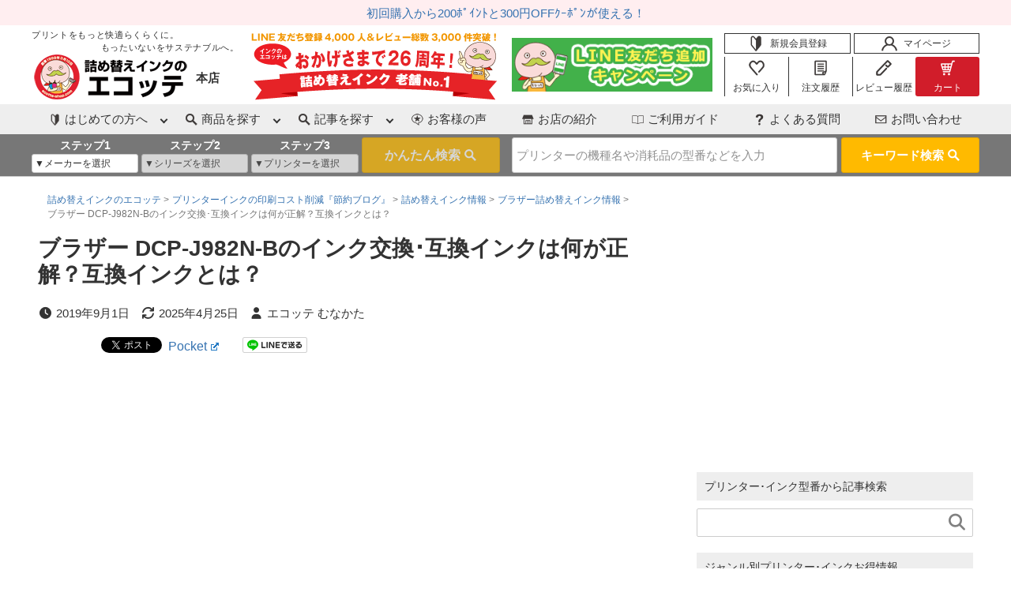

--- FILE ---
content_type: text/html; charset=UTF-8
request_url: https://www.ecotte-shop.com/contents/dcp-j982n-b-ink/
body_size: 37283
content:
<!DOCTYPE HTML>
<html lang="ja"><head prefix="og: http://ogp.me/ns# fb: http://ogp.me/ns/fb# article: http://ogp.me/ns/article#">
  <meta charset="UTF-8">
<title>
  ブラザー DCP-J982N-Bのインク交換･互換インクは何が正解？互換インクとは？ ｜ 詰め替えインクのエコッテ
</title>


  <meta name="viewport" content="width=device-width" />
<!-- Pinterest    -->
  <meta name="p:domain_verify" content="3537dd10d96fff1d78721a34dea18a4a"/>
<!-- Pinterest  -->
<meta name='robots' content='max-image-preview:large' />
<meta name="keywords" content="" />
<meta name="description" content="DCP-J982N-B対応のインクについて、何を買えばいいのか迷っている方も多いと思います。

実際、家電量販店やWEB通販サイト（amazonや楽天市場など）では、様々なインクが販売されていて、よくわからないですよね……。

この" />
<meta name="robots" content="index" />
<meta property="fb:admins" content="100000686899395" />
<meta property="og:title" content="ブラザー DCP-J982N-Bのインク交換･互換インクは何が正解？互換インクとは？" />
<meta property="og:type" content="article" />
<meta property="og:description" content="DCP-J982N-B対応のインクについて、何を買えばいいのか迷っている方も多いと思います。

実際、家電量販店やWEB通販サイト（amazonや楽天市場など）では、様々なインクが販売されていて、よくわからないですよね……。

この" />
<meta property="og:url" content="https://www.ecotte-shop.com/contents/dcp-j982n-b-ink/" />
<meta property="og:image" content="https://www.ecotte-shop.com/contents/wp-content/uploads/2019/09/DCP-J982N-B.jpg" />
<meta property="og:locale" content="ja_JP" />
<meta property="og:site_name" content="エコッテ節約ブログ" />
<link href="https://plus.google.com/" rel="publisher" />
<meta content="summary" name="twitter:card" />
<meta content="ecotte_shop" name="twitter:site" />

<link rel='dns-prefetch' href='//www.googletagmanager.com' />
<script type="text/javascript" id="wpp-js" src="https://www.ecotte-shop.com/contents/wp-content/plugins/wordpress-popular-posts/assets/js/wpp.min.js?ver=7.3.6" data-sampling="0" data-sampling-rate="100" data-api-url="https://www.ecotte-shop.com/contents/wp-json/wordpress-popular-posts" data-post-id="44149" data-token="01c74766bb" data-lang="0" data-debug="0"></script>
<link rel="alternate" title="oEmbed (JSON)" type="application/json+oembed" href="https://www.ecotte-shop.com/contents/wp-json/oembed/1.0/embed?url=https%3A%2F%2Fwww.ecotte-shop.com%2Fcontents%2Fdcp-j982n-b-ink%2F" />
<link rel="alternate" title="oEmbed (XML)" type="text/xml+oembed" href="https://www.ecotte-shop.com/contents/wp-json/oembed/1.0/embed?url=https%3A%2F%2Fwww.ecotte-shop.com%2Fcontents%2Fdcp-j982n-b-ink%2F&#038;format=xml" />
<!-- www.ecotte-shop.com is managing ads with Advanced Ads 2.0.16 – https://wpadvancedads.com/ --><script id="ecotte-ready">
			window.advanced_ads_ready=function(e,a){a=a||"complete";var d=function(e){return"interactive"===a?"loading"!==e:"complete"===e};d(document.readyState)?e():document.addEventListener("readystatechange",(function(a){d(a.target.readyState)&&e()}),{once:"interactive"===a})},window.advanced_ads_ready_queue=window.advanced_ads_ready_queue||[];		</script>
		<style id='wp-img-auto-sizes-contain-inline-css' type='text/css'>
img:is([sizes=auto i],[sizes^="auto," i]){contain-intrinsic-size:3000px 1500px}
/*# sourceURL=wp-img-auto-sizes-contain-inline-css */
</style>
<link rel='stylesheet' id='base-css-css' href='https://www.ecotte-shop.com/contents/wp-content/themes/ecotte/base.css?ver=6.9' type='text/css' media='all' />
<link rel='stylesheet' id='font-awesome-css' href='https://www.ecotte-shop.com/contents/wp-content/themes/ecotte/lib/fonts/font-awesome-4.5.0/css/font-awesome.min.css?ver=6.9' type='text/css' media='all' />
<style id='wp-block-library-inline-css' type='text/css'>
:root{--wp-block-synced-color:#7a00df;--wp-block-synced-color--rgb:122,0,223;--wp-bound-block-color:var(--wp-block-synced-color);--wp-editor-canvas-background:#ddd;--wp-admin-theme-color:#007cba;--wp-admin-theme-color--rgb:0,124,186;--wp-admin-theme-color-darker-10:#006ba1;--wp-admin-theme-color-darker-10--rgb:0,107,160.5;--wp-admin-theme-color-darker-20:#005a87;--wp-admin-theme-color-darker-20--rgb:0,90,135;--wp-admin-border-width-focus:2px}@media (min-resolution:192dpi){:root{--wp-admin-border-width-focus:1.5px}}.wp-element-button{cursor:pointer}:root .has-very-light-gray-background-color{background-color:#eee}:root .has-very-dark-gray-background-color{background-color:#313131}:root .has-very-light-gray-color{color:#eee}:root .has-very-dark-gray-color{color:#313131}:root .has-vivid-green-cyan-to-vivid-cyan-blue-gradient-background{background:linear-gradient(135deg,#00d084,#0693e3)}:root .has-purple-crush-gradient-background{background:linear-gradient(135deg,#34e2e4,#4721fb 50%,#ab1dfe)}:root .has-hazy-dawn-gradient-background{background:linear-gradient(135deg,#faaca8,#dad0ec)}:root .has-subdued-olive-gradient-background{background:linear-gradient(135deg,#fafae1,#67a671)}:root .has-atomic-cream-gradient-background{background:linear-gradient(135deg,#fdd79a,#004a59)}:root .has-nightshade-gradient-background{background:linear-gradient(135deg,#330968,#31cdcf)}:root .has-midnight-gradient-background{background:linear-gradient(135deg,#020381,#2874fc)}:root{--wp--preset--font-size--normal:16px;--wp--preset--font-size--huge:42px}.has-regular-font-size{font-size:1em}.has-larger-font-size{font-size:2.625em}.has-normal-font-size{font-size:var(--wp--preset--font-size--normal)}.has-huge-font-size{font-size:var(--wp--preset--font-size--huge)}.has-text-align-center{text-align:center}.has-text-align-left{text-align:left}.has-text-align-right{text-align:right}.has-fit-text{white-space:nowrap!important}#end-resizable-editor-section{display:none}.aligncenter{clear:both}.items-justified-left{justify-content:flex-start}.items-justified-center{justify-content:center}.items-justified-right{justify-content:flex-end}.items-justified-space-between{justify-content:space-between}.screen-reader-text{border:0;clip-path:inset(50%);height:1px;margin:-1px;overflow:hidden;padding:0;position:absolute;width:1px;word-wrap:normal!important}.screen-reader-text:focus{background-color:#ddd;clip-path:none;color:#444;display:block;font-size:1em;height:auto;left:5px;line-height:normal;padding:15px 23px 14px;text-decoration:none;top:5px;width:auto;z-index:100000}html :where(.has-border-color){border-style:solid}html :where([style*=border-top-color]){border-top-style:solid}html :where([style*=border-right-color]){border-right-style:solid}html :where([style*=border-bottom-color]){border-bottom-style:solid}html :where([style*=border-left-color]){border-left-style:solid}html :where([style*=border-width]){border-style:solid}html :where([style*=border-top-width]){border-top-style:solid}html :where([style*=border-right-width]){border-right-style:solid}html :where([style*=border-bottom-width]){border-bottom-style:solid}html :where([style*=border-left-width]){border-left-style:solid}html :where(img[class*=wp-image-]){height:auto;max-width:100%}:where(figure){margin:0 0 1em}html :where(.is-position-sticky){--wp-admin--admin-bar--position-offset:var(--wp-admin--admin-bar--height,0px)}@media screen and (max-width:600px){html :where(.is-position-sticky){--wp-admin--admin-bar--position-offset:0px}}

/*# sourceURL=wp-block-library-inline-css */
</style><style id='global-styles-inline-css' type='text/css'>
:root{--wp--preset--aspect-ratio--square: 1;--wp--preset--aspect-ratio--4-3: 4/3;--wp--preset--aspect-ratio--3-4: 3/4;--wp--preset--aspect-ratio--3-2: 3/2;--wp--preset--aspect-ratio--2-3: 2/3;--wp--preset--aspect-ratio--16-9: 16/9;--wp--preset--aspect-ratio--9-16: 9/16;--wp--preset--color--black: #000000;--wp--preset--color--cyan-bluish-gray: #abb8c3;--wp--preset--color--white: #ffffff;--wp--preset--color--pale-pink: #f78da7;--wp--preset--color--vivid-red: #cf2e2e;--wp--preset--color--luminous-vivid-orange: #ff6900;--wp--preset--color--luminous-vivid-amber: #fcb900;--wp--preset--color--light-green-cyan: #7bdcb5;--wp--preset--color--vivid-green-cyan: #00d084;--wp--preset--color--pale-cyan-blue: #8ed1fc;--wp--preset--color--vivid-cyan-blue: #0693e3;--wp--preset--color--vivid-purple: #9b51e0;--wp--preset--gradient--vivid-cyan-blue-to-vivid-purple: linear-gradient(135deg,rgb(6,147,227) 0%,rgb(155,81,224) 100%);--wp--preset--gradient--light-green-cyan-to-vivid-green-cyan: linear-gradient(135deg,rgb(122,220,180) 0%,rgb(0,208,130) 100%);--wp--preset--gradient--luminous-vivid-amber-to-luminous-vivid-orange: linear-gradient(135deg,rgb(252,185,0) 0%,rgb(255,105,0) 100%);--wp--preset--gradient--luminous-vivid-orange-to-vivid-red: linear-gradient(135deg,rgb(255,105,0) 0%,rgb(207,46,46) 100%);--wp--preset--gradient--very-light-gray-to-cyan-bluish-gray: linear-gradient(135deg,rgb(238,238,238) 0%,rgb(169,184,195) 100%);--wp--preset--gradient--cool-to-warm-spectrum: linear-gradient(135deg,rgb(74,234,220) 0%,rgb(151,120,209) 20%,rgb(207,42,186) 40%,rgb(238,44,130) 60%,rgb(251,105,98) 80%,rgb(254,248,76) 100%);--wp--preset--gradient--blush-light-purple: linear-gradient(135deg,rgb(255,206,236) 0%,rgb(152,150,240) 100%);--wp--preset--gradient--blush-bordeaux: linear-gradient(135deg,rgb(254,205,165) 0%,rgb(254,45,45) 50%,rgb(107,0,62) 100%);--wp--preset--gradient--luminous-dusk: linear-gradient(135deg,rgb(255,203,112) 0%,rgb(199,81,192) 50%,rgb(65,88,208) 100%);--wp--preset--gradient--pale-ocean: linear-gradient(135deg,rgb(255,245,203) 0%,rgb(182,227,212) 50%,rgb(51,167,181) 100%);--wp--preset--gradient--electric-grass: linear-gradient(135deg,rgb(202,248,128) 0%,rgb(113,206,126) 100%);--wp--preset--gradient--midnight: linear-gradient(135deg,rgb(2,3,129) 0%,rgb(40,116,252) 100%);--wp--preset--font-size--small: 13px;--wp--preset--font-size--medium: 20px;--wp--preset--font-size--large: 36px;--wp--preset--font-size--x-large: 42px;--wp--preset--spacing--20: 0.44rem;--wp--preset--spacing--30: 0.67rem;--wp--preset--spacing--40: 1rem;--wp--preset--spacing--50: 1.5rem;--wp--preset--spacing--60: 2.25rem;--wp--preset--spacing--70: 3.38rem;--wp--preset--spacing--80: 5.06rem;--wp--preset--shadow--natural: 6px 6px 9px rgba(0, 0, 0, 0.2);--wp--preset--shadow--deep: 12px 12px 50px rgba(0, 0, 0, 0.4);--wp--preset--shadow--sharp: 6px 6px 0px rgba(0, 0, 0, 0.2);--wp--preset--shadow--outlined: 6px 6px 0px -3px rgb(255, 255, 255), 6px 6px rgb(0, 0, 0);--wp--preset--shadow--crisp: 6px 6px 0px rgb(0, 0, 0);}:where(.is-layout-flex){gap: 0.5em;}:where(.is-layout-grid){gap: 0.5em;}body .is-layout-flex{display: flex;}.is-layout-flex{flex-wrap: wrap;align-items: center;}.is-layout-flex > :is(*, div){margin: 0;}body .is-layout-grid{display: grid;}.is-layout-grid > :is(*, div){margin: 0;}:where(.wp-block-columns.is-layout-flex){gap: 2em;}:where(.wp-block-columns.is-layout-grid){gap: 2em;}:where(.wp-block-post-template.is-layout-flex){gap: 1.25em;}:where(.wp-block-post-template.is-layout-grid){gap: 1.25em;}.has-black-color{color: var(--wp--preset--color--black) !important;}.has-cyan-bluish-gray-color{color: var(--wp--preset--color--cyan-bluish-gray) !important;}.has-white-color{color: var(--wp--preset--color--white) !important;}.has-pale-pink-color{color: var(--wp--preset--color--pale-pink) !important;}.has-vivid-red-color{color: var(--wp--preset--color--vivid-red) !important;}.has-luminous-vivid-orange-color{color: var(--wp--preset--color--luminous-vivid-orange) !important;}.has-luminous-vivid-amber-color{color: var(--wp--preset--color--luminous-vivid-amber) !important;}.has-light-green-cyan-color{color: var(--wp--preset--color--light-green-cyan) !important;}.has-vivid-green-cyan-color{color: var(--wp--preset--color--vivid-green-cyan) !important;}.has-pale-cyan-blue-color{color: var(--wp--preset--color--pale-cyan-blue) !important;}.has-vivid-cyan-blue-color{color: var(--wp--preset--color--vivid-cyan-blue) !important;}.has-vivid-purple-color{color: var(--wp--preset--color--vivid-purple) !important;}.has-black-background-color{background-color: var(--wp--preset--color--black) !important;}.has-cyan-bluish-gray-background-color{background-color: var(--wp--preset--color--cyan-bluish-gray) !important;}.has-white-background-color{background-color: var(--wp--preset--color--white) !important;}.has-pale-pink-background-color{background-color: var(--wp--preset--color--pale-pink) !important;}.has-vivid-red-background-color{background-color: var(--wp--preset--color--vivid-red) !important;}.has-luminous-vivid-orange-background-color{background-color: var(--wp--preset--color--luminous-vivid-orange) !important;}.has-luminous-vivid-amber-background-color{background-color: var(--wp--preset--color--luminous-vivid-amber) !important;}.has-light-green-cyan-background-color{background-color: var(--wp--preset--color--light-green-cyan) !important;}.has-vivid-green-cyan-background-color{background-color: var(--wp--preset--color--vivid-green-cyan) !important;}.has-pale-cyan-blue-background-color{background-color: var(--wp--preset--color--pale-cyan-blue) !important;}.has-vivid-cyan-blue-background-color{background-color: var(--wp--preset--color--vivid-cyan-blue) !important;}.has-vivid-purple-background-color{background-color: var(--wp--preset--color--vivid-purple) !important;}.has-black-border-color{border-color: var(--wp--preset--color--black) !important;}.has-cyan-bluish-gray-border-color{border-color: var(--wp--preset--color--cyan-bluish-gray) !important;}.has-white-border-color{border-color: var(--wp--preset--color--white) !important;}.has-pale-pink-border-color{border-color: var(--wp--preset--color--pale-pink) !important;}.has-vivid-red-border-color{border-color: var(--wp--preset--color--vivid-red) !important;}.has-luminous-vivid-orange-border-color{border-color: var(--wp--preset--color--luminous-vivid-orange) !important;}.has-luminous-vivid-amber-border-color{border-color: var(--wp--preset--color--luminous-vivid-amber) !important;}.has-light-green-cyan-border-color{border-color: var(--wp--preset--color--light-green-cyan) !important;}.has-vivid-green-cyan-border-color{border-color: var(--wp--preset--color--vivid-green-cyan) !important;}.has-pale-cyan-blue-border-color{border-color: var(--wp--preset--color--pale-cyan-blue) !important;}.has-vivid-cyan-blue-border-color{border-color: var(--wp--preset--color--vivid-cyan-blue) !important;}.has-vivid-purple-border-color{border-color: var(--wp--preset--color--vivid-purple) !important;}.has-vivid-cyan-blue-to-vivid-purple-gradient-background{background: var(--wp--preset--gradient--vivid-cyan-blue-to-vivid-purple) !important;}.has-light-green-cyan-to-vivid-green-cyan-gradient-background{background: var(--wp--preset--gradient--light-green-cyan-to-vivid-green-cyan) !important;}.has-luminous-vivid-amber-to-luminous-vivid-orange-gradient-background{background: var(--wp--preset--gradient--luminous-vivid-amber-to-luminous-vivid-orange) !important;}.has-luminous-vivid-orange-to-vivid-red-gradient-background{background: var(--wp--preset--gradient--luminous-vivid-orange-to-vivid-red) !important;}.has-very-light-gray-to-cyan-bluish-gray-gradient-background{background: var(--wp--preset--gradient--very-light-gray-to-cyan-bluish-gray) !important;}.has-cool-to-warm-spectrum-gradient-background{background: var(--wp--preset--gradient--cool-to-warm-spectrum) !important;}.has-blush-light-purple-gradient-background{background: var(--wp--preset--gradient--blush-light-purple) !important;}.has-blush-bordeaux-gradient-background{background: var(--wp--preset--gradient--blush-bordeaux) !important;}.has-luminous-dusk-gradient-background{background: var(--wp--preset--gradient--luminous-dusk) !important;}.has-pale-ocean-gradient-background{background: var(--wp--preset--gradient--pale-ocean) !important;}.has-electric-grass-gradient-background{background: var(--wp--preset--gradient--electric-grass) !important;}.has-midnight-gradient-background{background: var(--wp--preset--gradient--midnight) !important;}.has-small-font-size{font-size: var(--wp--preset--font-size--small) !important;}.has-medium-font-size{font-size: var(--wp--preset--font-size--medium) !important;}.has-large-font-size{font-size: var(--wp--preset--font-size--large) !important;}.has-x-large-font-size{font-size: var(--wp--preset--font-size--x-large) !important;}
/*# sourceURL=global-styles-inline-css */
</style>

<style id='classic-theme-styles-inline-css' type='text/css'>
/*! This file is auto-generated */
.wp-block-button__link{color:#fff;background-color:#32373c;border-radius:9999px;box-shadow:none;text-decoration:none;padding:calc(.667em + 2px) calc(1.333em + 2px);font-size:1.125em}.wp-block-file__button{background:#32373c;color:#fff;text-decoration:none}
/*# sourceURL=/wp-includes/css/classic-themes.min.css */
</style>
<link rel='stylesheet' id='toc-screen-css' href='https://www.ecotte-shop.com/contents/wp-content/plugins/table-of-contents-plus/screen.min.css?ver=2411.1' type='text/css' media='all' />
<style id='toc-screen-inline-css' type='text/css'>
div#toc_container ul li {font-size: 100%;}
/*# sourceURL=toc-screen-inline-css */
</style>
<link rel='stylesheet' id='set_vk_post_autor_css-css' href='https://www.ecotte-shop.com/contents/wp-content/plugins/vk-post-author-display/assets/css/vk-post-author.css?ver=1.26.2' type='text/css' media='all' />
<link rel='stylesheet' id='wordpress-popular-posts-css-css' href='https://www.ecotte-shop.com/contents/wp-content/plugins/wordpress-popular-posts/assets/css/wpp.css?ver=7.3.6' type='text/css' media='all' />
<link rel='stylesheet' id='yyi_rinker_stylesheet-css' href='https://www.ecotte-shop.com/contents/wp-content/plugins/yyi-rinker/css/style.css?v=1.11.1&#038;ver=6.9' type='text/css' media='all' />
<link rel='stylesheet' id='main-css-css' href='https://www.ecotte-shop.com/contents/wp-content/themes/ecotte/style.css?ver=6.9' type='text/css' media='all' />
<link rel='stylesheet' id='vk-font-awesome-css' href='https://www.ecotte-shop.com/contents/wp-content/plugins/vk-post-author-display/vendor/vektor-inc/font-awesome-versions/src/font-awesome/css/all.min.css?ver=7.1.0' type='text/css' media='all' />
<link rel='stylesheet' id='wpel-style-css' href='https://www.ecotte-shop.com/contents/wp-content/plugins/wp-external-links/public/css/wpel.css?ver=2.63' type='text/css' media='all' />
<link rel='stylesheet' id='xeory-fixed-banner-css-css' href='https://www.ecotte-shop.com/contents/wp-content/plugins/xeory-fixed-banner/css/xeory-fixed-banner.css?ver=6.9' type='text/css' media='all' />
<script type="text/javascript" src="https://www.ecotte-shop.com/contents/wp-includes/js/jquery/jquery.min.js?ver=3.7.1" id="jquery-core-js"></script>
<script type="text/javascript" src="https://www.ecotte-shop.com/contents/wp-includes/js/jquery/jquery-migrate.min.js?ver=3.4.1" id="jquery-migrate-js"></script>
<script type="text/javascript" src="https://www.ecotte-shop.com/contents/wp-content/plugins/yyi-rinker/js/event-tracking.js?v=1.11.1" id="yyi_rinker_event_tracking_script-js"></script>
<script type="text/javascript" src="https://www.ecotte-shop.com/contents/wp-content/plugins/xeory-fixed-banner/js/xeory-fixed-banner.js?ver=6.9" id="xeory-fixed-banner-js-js"></script>
<link rel="https://api.w.org/" href="https://www.ecotte-shop.com/contents/wp-json/" /><link rel="alternate" title="JSON" type="application/json" href="https://www.ecotte-shop.com/contents/wp-json/wp/v2/posts/44149" /><link rel="EditURI" type="application/rsd+xml" title="RSD" href="https://www.ecotte-shop.com/contents/xmlrpc.php?rsd" />
<meta name="generator" content="WordPress 6.9" />
<link rel="canonical" href="https://www.ecotte-shop.com/contents/dcp-j982n-b-ink/" />
<link rel='shortlink' href='https://www.ecotte-shop.com/contents/?p=44149' />

<link rel='stylesheet' id='49878-css' href='//www.ecotte-shop.com/contents/wp-content/uploads/custom-css-js/49878.css?v=5174' type="text/css" media='all' />

<link rel='stylesheet' id='45098-css' href='//www.ecotte-shop.com/contents/wp-content/uploads/custom-css-js/45098.css?v=6535' type="text/css" media='all' />

<link rel='stylesheet' id='32667-css' href='//www.ecotte-shop.com/contents/wp-content/uploads/custom-css-js/32667.css?v=7282' type="text/css" media='all' />

<link rel='stylesheet' id='32666-css' href='//www.ecotte-shop.com/contents/wp-content/uploads/custom-css-js/32666.css?v=6647' type="text/css" media='all' />

<link rel='stylesheet' id='32665-css' href='//www.ecotte-shop.com/contents/wp-content/uploads/custom-css-js/32665.css?v=9040' type="text/css" media='all' />

<link rel='stylesheet' id='32664-css' href='//www.ecotte-shop.com/contents/wp-content/uploads/custom-css-js/32664.css?v=3520' type="text/css" media='all' />

<link rel='stylesheet' id='32663-css' href='//www.ecotte-shop.com/contents/wp-content/uploads/custom-css-js/32663.css?v=9636' type="text/css" media='all' />

<link rel='stylesheet' id='32662-css' href='//www.ecotte-shop.com/contents/wp-content/uploads/custom-css-js/32662.css?v=186' type="text/css" media='all' />

<link rel='stylesheet' id='32661-css' href='//www.ecotte-shop.com/contents/wp-content/uploads/custom-css-js/32661.css?v=305' type="text/css" media='all' />
<meta name="generator" content="Site Kit by Google 1.170.0" />            <style id="wpp-loading-animation-styles">@-webkit-keyframes bgslide{from{background-position-x:0}to{background-position-x:-200%}}@keyframes bgslide{from{background-position-x:0}to{background-position-x:-200%}}.wpp-widget-block-placeholder,.wpp-shortcode-placeholder{margin:0 auto;width:60px;height:3px;background:#dd3737;background:linear-gradient(90deg,#dd3737 0%,#571313 10%,#dd3737 100%);background-size:200% auto;border-radius:3px;-webkit-animation:bgslide 1s infinite linear;animation:bgslide 1s infinite linear}</style>
            <style>
.yyi-rinker-images {
    display: flex;
    justify-content: center;
    align-items: center;
    position: relative;

}
div.yyi-rinker-image img.yyi-rinker-main-img.hidden {
    display: none;
}

.yyi-rinker-images-arrow {
    cursor: pointer;
    position: absolute;
    top: 50%;
    display: block;
    margin-top: -11px;
    opacity: 0.6;
    width: 22px;
}

.yyi-rinker-images-arrow-left{
    left: -10px;
}
.yyi-rinker-images-arrow-right{
    right: -10px;
}

.yyi-rinker-images-arrow-left.hidden {
    display: none;
}

.yyi-rinker-images-arrow-right.hidden {
    display: none;
}
div.yyi-rinker-contents.yyi-rinker-design-tate  div.yyi-rinker-box{
    flex-direction: column;
}

div.yyi-rinker-contents.yyi-rinker-design-slim div.yyi-rinker-box .yyi-rinker-links {
    flex-direction: column;
}

div.yyi-rinker-contents.yyi-rinker-design-slim div.yyi-rinker-info {
    width: 100%;
}

div.yyi-rinker-contents.yyi-rinker-design-slim .yyi-rinker-title {
    text-align: center;
}

div.yyi-rinker-contents.yyi-rinker-design-slim .yyi-rinker-links {
    text-align: center;
}
div.yyi-rinker-contents.yyi-rinker-design-slim .yyi-rinker-image {
    margin: auto;
}

div.yyi-rinker-contents.yyi-rinker-design-slim div.yyi-rinker-info ul.yyi-rinker-links li {
	align-self: stretch;
}
div.yyi-rinker-contents.yyi-rinker-design-slim div.yyi-rinker-box div.yyi-rinker-info {
	padding: 0;
}
div.yyi-rinker-contents.yyi-rinker-design-slim div.yyi-rinker-box {
	flex-direction: column;
	padding: 14px 5px 0;
}

.yyi-rinker-design-slim div.yyi-rinker-box div.yyi-rinker-info {
	text-align: center;
}

.yyi-rinker-design-slim div.price-box span.price {
	display: block;
}

div.yyi-rinker-contents.yyi-rinker-design-slim div.yyi-rinker-info div.yyi-rinker-title a{
	font-size:16px;
}

div.yyi-rinker-contents.yyi-rinker-design-slim ul.yyi-rinker-links li.amazonkindlelink:before,  div.yyi-rinker-contents.yyi-rinker-design-slim ul.yyi-rinker-links li.amazonlink:before,  div.yyi-rinker-contents.yyi-rinker-design-slim ul.yyi-rinker-links li.rakutenlink:before, div.yyi-rinker-contents.yyi-rinker-design-slim ul.yyi-rinker-links li.yahoolink:before, div.yyi-rinker-contents.yyi-rinker-design-slim ul.yyi-rinker-links li.mercarilink:before {
	font-size:12px;
}

div.yyi-rinker-contents.yyi-rinker-design-slim ul.yyi-rinker-links li a {
	font-size: 13px;
}
.entry-content ul.yyi-rinker-links li {
	padding: 0;
}

div.yyi-rinker-contents .yyi-rinker-attention.attention_desing_right_ribbon {
    width: 89px;
    height: 91px;
    position: absolute;
    top: -1px;
    right: -1px;
    left: auto;
    overflow: hidden;
}

div.yyi-rinker-contents .yyi-rinker-attention.attention_desing_right_ribbon span {
    display: inline-block;
    width: 146px;
    position: absolute;
    padding: 4px 0;
    left: -13px;
    top: 12px;
    text-align: center;
    font-size: 12px;
    line-height: 24px;
    -webkit-transform: rotate(45deg);
    transform: rotate(45deg);
    box-shadow: 0 1px 3px rgba(0, 0, 0, 0.2);
}

div.yyi-rinker-contents .yyi-rinker-attention.attention_desing_right_ribbon {
    background: none;
}
.yyi-rinker-attention.attention_desing_right_ribbon .yyi-rinker-attention-after,
.yyi-rinker-attention.attention_desing_right_ribbon .yyi-rinker-attention-before{
display:none;
}
div.yyi-rinker-use-right_ribbon div.yyi-rinker-title {
    margin-right: 2rem;
}

				</style><meta name="thumbnail" content="https://www.ecotte-shop.com/contents/wp-content/uploads/2019/09/DCP-J982N-B.jpg" /><meta name="google-site-verification" content="XKCOoEhRaoQlpCx98C9miWd5iYvIBtKWItzNEwLGhWw"><noscript><style>.lazyload[data-src]{display:none !important;}</style></noscript><style>.lazyload{background-image:none !important;}.lazyload:before{background-image:none !important;}</style>	<style type="text/css" id="xeory_base-header-css">
	
	
	</style>
	
<!-- Google タグ マネージャー スニペット (Site Kit が追加) -->
<script type="text/javascript">
/* <![CDATA[ */

			( function( w, d, s, l, i ) {
				w[l] = w[l] || [];
				w[l].push( {'gtm.start': new Date().getTime(), event: 'gtm.js'} );
				var f = d.getElementsByTagName( s )[0],
					j = d.createElement( s ), dl = l != 'dataLayer' ? '&l=' + l : '';
				j.async = true;
				j.src = 'https://www.googletagmanager.com/gtm.js?id=' + i + dl;
				f.parentNode.insertBefore( j, f );
			} )( window, document, 'script', 'dataLayer', 'GTM-WHHP332' );
			
/* ]]> */
</script>

<!-- (ここまで) Google タグ マネージャー スニペット (Site Kit が追加) -->
<link rel="icon" href="https://www.ecotte-shop.com/contents/wp-content/uploads/2020/07/favicon-1.ico" sizes="32x32" />
<link rel="icon" href="https://www.ecotte-shop.com/contents/wp-content/uploads/2020/07/favicon-1.ico" sizes="192x192" />
<link rel="apple-touch-icon" href="https://www.ecotte-shop.com/contents/wp-content/uploads/2020/07/favicon-1.ico" />
<meta name="msapplication-TileImage" content="https://www.ecotte-shop.com/contents/wp-content/uploads/2020/07/favicon-1.ico" />
</head>

<link rel="stylesheet" href="https://ecotte.itembox.design/item/hfassets/css/hfstyle202107.css">
<link rel="stylesheet" href="https://cdnjs.cloudflare.com/ajax/libs/slick-carousel/1.8.1/slick.min.css" integrity="sha512-yHknP1/AwR+yx26cB1y0cjvQUMvEa2PFzt1c9LlS4pRQ5NOTZFWbhBig+X9G9eYW/8m0/4OXNx8pxJ6z57x0dw==" crossorigin="anonyous" referrerpolicy="no-referrer" />

<script src="https://ajax.googleapis.com/ajax/libs/jquery/3.6.0/jquery.min.js"></script>
<script src="https://ecotte.itembox.design/item/js/lazysizes.min.js" defer></script>

<script src="https://cdnjs.cloudflare.com/ajax/libs/slick-carousel/1.8.1/slick.min.js" integrity="sha512-XtmMtDEcNz2j7ekrtHvOVR4iwwaD6o/FUJe6+Zq+HgcCsk3kj4uSQQR8weQ2QVj1o0Pk6PwYLohm206ZzNfubg==" crossorigin="anonymous" referrerpolicy="no-referrer"></script>

<body class="wp-singular post-template-default single single-post postid-44149 single-format-standard wp-theme-ecotte fa_v7_css left-content default aa-prefix-ecotte-" itemschope="itemscope" itemtype="http://schema.org/WebPage">


<!-- EC header READ Code Start :  -->
<script>
  $(function(){
		$.ajax({
			url: '/',
			cache: false,
			datatype: 'html',
			success: function(data) {
        debugger;
				if (!$(data).find('.ect_header.ect_header202107').length) {
					var ecthf_banners = $(data).find('#ecthf_banners-ajax');
					var ecthf_top = $(data).find('.ecthf_top');
					var ect_header = $(data).find('.ect_header');
					var ecthf_menu = $(data).find('.ecthf_menu');
					var ecthf_search = $(data).find('.ecthf_search');
					var ecthf_news = $(data).find('.ecthf_news');
					$('body').prepend(ecthf_news).prepend(ecthf_search).prepend(ecthf_menu).prepend(ect_header).prepend(ecthf_top).prepend(ecthf_banners);
                } else {
                    //var ecthf_banners_pc = $(data).find('.ecthf_banners.ecthf_banners202107.ecthf_banners202107--pc');
                    var ecthf_news_pc = $(data).find('.ecthf_news.ecthf_news202107');
                    var ect_header = $(data).find('.ect_header.ect_header202107');
                    var ect_header_fixed = $(data).find('.ect_header202107__fixed');
                    var ecthf_banners_sp = $(data).find('.ecthf_banners.ecthf_banners202107.ecthf_banners202107--sp');
                    var ecthf_news_sp = ecthf_banners_sp.next('.ecthf_news.ecthf_news202107');
                    var ecthf_banners = $(data).find('#ecthf_banners-ajax');

                    $('body')
                        .prepend(ecthf_news_sp)
                        .prepend(ecthf_banners_sp)
                        .prepend(ect_header_fixed)
                        .prepend(ect_header)
                        .prepend(ecthf_news_pc)
                        .prepend(ecthf_banners)
                        //.prepend(ecthf_banners_pc);

                        setTimeout(function(){

                          // $('.ecthf_banners.ecthf_banners202107.ecthf_banners202107--pc .fs-pt-carousel .fs-pt-carousel__track').slick({
                          //     adaptiveHeight: true,
                          //     arrows: true,
                          //     asNavFor: null,
                          //     autoplay: true,
                          //     autoplaySpeed: 3000,
                          //     centerMode: true,
                          //     dots: false,
                          //     centerPadding: {
                          //         num: 0,
                          //         unit: "%",
                          //     },
                          //     slidesToScroll: 1,
                          //     slidesToShow: 1,
                          //     speed: 300,
                          //     touchMove: false,
                          //     variableWidth: false,
                          //     lazyLoad: 'progressive',
                          // });
                          $('.ecthf_banners.ecthf_banners202107.ecthf_banners202107--sp .fs-pt-carousel .fs-pt-carousel__track').slick({
                              adaptiveHeight: true,
                              arrows: true,
                              asNavFor: null,
                              autoplay: true,
                              autoplaySpeed: 3000,
                              centerMode: true,
                              dots: false,
                              centerPadding: {
                                  num: 0,
                                  unit: "%",
                              },
                              slidesToScroll: 1,
                              slidesToShow: 1,
                              speed: 300,
                              touchMove: false,
                              variableWidth: false,
                              lazyLoad: 'progressive',
                          });

                          $('.ect_header__main .fs-pt-carousel .fs-pt-carousel__track').slick({
                              adaptiveHeight: true,
                              arrows: false,
                              asNavFor: null,
                              autoplay: true,
                              autoplaySpeed: 3000,
                              centerMode: true,
                              dots: false,
                              centerPadding: {
                                  num: 0,
                                  unit: "%",
                              },
                              slidesToScroll: 1,
                              slidesToShow: 1,
                              speed: 300,
                              touchMove: false,
                              variableWidth: false,
                          });

                        }, 3000);

                    $.getScript('https://ecotte.itembox.design/item/hfassets/js/hfscript202107.js?t=20210727170000');
                } //endif ect_header202107 length
            },
               error:function() {
                   console.log('エラー')
               }
		});
		$('#categorylist .children').each(function() {
			$(this).before('<div class="btn-open">open</div>');
		});
		$('#categorylist .btn-open').on('click',function(){
			$(this).toggleClass('open');
			$(this).next('').slideToggle();
		});
	});

	$(window).on('load', function() {

		$.getScript('/searchapi/assets/js/search.js');
		$.getScript('https://ecotte.itembox.design/item/hfassets/js/jquery.csv.min.js');
		$.getScript('https://ecotte.itembox.design/item/hfassets/js/cal.js');
		$.getScript('https://ecotte.itembox.design/item/hfassets/js/hfscript.js');
	});
</script>
<!-- EC header READ Code End :  -->

  <div id="fb-root"></div>
<script>(function(d, s, id) {
  var js, fjs = d.getElementsByTagName(s)[0];
  if (d.getElementById(id)) return;
  js = d.createElement(s); js.id = id;
  js.src = "//connect.facebook.net/ja_JP/sdk.js#xfbml=1&version=v2.8&appId=";
  fjs.parentNode.insertBefore(js, fjs);
}(document, 'script', 'facebook-jssdk'));</script>

<!-- Global site tag (gtag.js) - Google Analytics -->
<script async src="https://www.googletagmanager.com/gtag/js?id=UA-3290330-1"></script>
<script>
  window.dataLayer = window.dataLayer || [];
  function gtag(){dataLayer.push(arguments);}
  gtag('js', new Date());

  gtag('config', 'UA-3290330-1');
</script>
<meta name="google-site-verification" content="XKCOoEhRaoQlpCx98C9miWd5iYvIBtKWItzNEwLGhWw" />
<!-- Global site tag (gtag.js) - Google Ads: 985560334 -->
<script async src="https://www.googletagmanager.com/gtag/js?id=AW-985560334"></script>
<script>
  window.dataLayer = window.dataLayer || [];
  function gtag(){dataLayer.push(arguments);}
  gtag('js', new Date());

  gtag('config', 'AW-985560334');
</script>

<!-- Google tag GA4 (gtag.js) -->
<script async src="https://www.googletagmanager.com/gtag/js?id=G-3HET61BK0K"></script>
<script>
  window.dataLayer = window.dataLayer || [];
  function gtag(){dataLayer.push(arguments);}
  gtag('js', new Date());

  gtag('config', 'G-3HET61BK0K');
</script>


<!-- Google AdSense -->
<script async src="https://pagead2.googlesyndication.com/pagead/js/adsbygoogle.js?client=ca-pub-9860194074095244" crossorigin="anonymous"></script>

<!-- start global nav  -->
<!---->


<nav class="fs-c-breadcrumb"><ol class="breadcrumb clearfix" itemscope itemtype="https://schema.org/BreadcrumbList" ><li itemscope itemtype="https://schema.org/ListItem" itemprop="itemListElement"><a itemprop="item" href="https://www.ecotte-shop.com/" data-wpel-link="exclude"><i class="fa fa-home"></i> <span itemprop="name">詰め替えインクのエコッテ</span></a><meta itemprop="position" content="1">  > </li><li itemscope itemtype="https://schema.org/ListItem" itemprop="itemListElement"><a itemprop="item" href="https://www.ecotte-shop.com/contents" data-wpel-link="internal"><i class="fa fa-home"></i> <span itemprop="name">プリンターインクの印刷コスト削減『節約ブログ』</span></a><meta itemprop="position" content="2">  > </li><li itemscope itemtype="https://schema.org/ListItem" itemprop="itemListElement"><a itemprop="item" href="https://www.ecotte-shop.com/contents/category/refill-ink/" data-wpel-link="internal"><i class="fa fa-folder"></i> <span itemprop="name">詰め替えインク情報</span></a><meta itemprop="position" content="3">  > </li><li itemscope itemtype="https://schema.org/ListItem" itemprop="itemListElement"><a itemprop="item" href="https://www.ecotte-shop.com/contents/category/refill-ink/brother-refill-ink/" data-wpel-link="internal"><i class="fa fa-folder"></i> <span itemprop="name">ブラザー詰め替えインク情報</span></a><meta itemprop="position" content="4">  > </li><li itemscope itemtype="https://schema.org/ListItem" itemprop="itemListElement"><i class="fa fa-file-text"></i> <span itemprop="name">ブラザー DCP-J982N-Bのインク交換･互換インクは何が正解？互換インクとは？</span><meta itemprop="position" content="5"></li></ol></nav>
<div id="content">


<div class="wrap">
  
    

  <div id="main" class="col-md-8" role="main" itemprop="mainContentOfPage" itemscope="itemscope" itemtype="http://schema.org/Blog">

      
    <div class="main-inner">
    
    
            
        <article id="post-44149" class="post-44149 post type-post status-publish format-standard has-post-thumbnail hentry category-brother-refill-ink category-brother-compatible-ink category-brother-lc3111 category-brother-ink" itemscope="itemscope" itemtype="http://schema.org/BlogPosting">

      <header class="post-header">
        <h1 class="post-title" itemprop="headline">ブラザー DCP-J982N-Bのインク交換･互換インクは何が正解？互換インクとは？</h1>
        <div class="time">
<span><i class="fa fa-clock-o"></i> <time>2019年9月1日</time></span>
<span><i class="fa fa-refresh"></i> <time>2025年4月25日</time></span>
<span><i class="fa fa-user"></i> <span class="write-autor">エコッテ むなかた</span></span>
</div>
        <div class="post-header-meta">
            <!-- ソーシャルボタン -->
  <ul class="bzb-sns-btn ">
      <li class="bzb-hatena">
      <a href="http://b.hatena.ne.jp/entry/https%3A%2F%2Fwww.ecotte-shop.com%2Fcontents%2Fdcp-j982n-b-ink%2F" class="hatena-bookmark-button ext-link" data-hatena-bookmark-title="ブラザー DCP-J982N-Bのインク交換･互換インクは何が正解？互換インクとは？" data-hatena-bookmark-layout="standard" data-hatena-bookmark-lang="ja" title="このエントリーをはてなブックマークに追加" data-wpel-link="external" target="_blank" rel="nofollow noopener"><img src="[data-uri]" alt="このエントリーをはてなブックマークに追加" width="20" height="20" style="border: none;" data-src="//b.hatena.ne.jp/images/entry-button/button-only@2x.png" decoding="async" class="lazyload" data-eio-rwidth="20" data-eio-rheight="20" /><noscript><img src="//b.hatena.ne.jp/images/entry-button/button-only@2x.png" alt="このエントリーをはてなブックマークに追加" width="20" height="20" style="border: none;" data-eio="l" /></noscript></a><script type="text/javascript" src="//b.hatena.ne.jp/js/bookmark_button.js" charset="utf-8" async="async"></script>
    </li>    <li class="bzb-facebook">
      <div class="fb-like"
        data-href="https://www.ecotte-shop.com/contents/dcp-j982n-b-ink/"
        data-layout="button_count"
        data-action="like"
        data-show-faces="false"></div>
    </li>    <li class="bzb-twitter">
      <a href="https://twitter.com/share" class="twitter-share-button ext-link wpel-icon-right" data-url="https://www.ecotte-shop.com/contents/dcp-j982n-b-ink/" data-text="ブラザー DCP-J982N-Bのインク交換･互換インクは何が正解？互換インクとは？" data-wpel-link="external" target="_blank" rel="nofollow noopener">Tweet<span class="wpel-icon wpel-image wpel-icon-6"></span></a>
      <script>!function(d,s,id){var js,fjs=d.getElementsByTagName(s)[0],p=/^http:/.test(d.location)?'http':'https';if(!d.getElementById(id)){js=d.createElement(s);js.id=id;js.async=true;js.src=p+'://platform.twitter.com/widgets.js';fjs.parentNode.insertBefore(js,fjs);}}(document, 'script', 'twitter-wjs');</script>
    </li>    <li class="bzb-pocket">
      <a href="https://getpocket.com/save" class="pocket-btn ext-link wpel-icon-right" data-lang="ja" data-save-url="https%3A%2F%2Fwww.ecotte-shop.com%2Fcontents%2Fdcp-j982n-b-ink%2F" data-pocket-count="horizontal" data-pocket-align="left" data-wpel-link="external" target="_blank" rel="nofollow noopener">Pocket<span class="wpel-icon wpel-image wpel-icon-6"></span></a><script type="text/javascript">!function(d,i){if(!d.getElementById(i)){var j=d.createElement("script");j.id=i;j.src="https://widgets.getpocket.com/v1/j/btn.js?v=1";var w=d.getElementById(i);d.body.appendChild(j);}}(document,"pocket-btn-js");</script>
    </li>        <li class="bzb-line"><a href="http://line.me/R/msg/text/?ブラザー DCP-J982N-Bのインク交換･互換インクは何が正解？互換インクとは？%0D%0Ahttps%3A%2F%2Fwww.ecotte-shop.com%2Fcontents%2Fdcp-j982n-b-ink%2F" target="_blank" data-wpel-link="external" rel="nofollow noopener" class="ext-link"><img src="[data-uri]" width="82" height="20" alt="LINEで送る" data-src="https://www.ecotte-shop.com/contents/wp-content/themes/ecotte/lib/images/line.png" decoding="async" class="lazyload" data-eio-rwidth="164" data-eio-rheight="40" /><noscript><img src="https://www.ecotte-shop.com/contents/wp-content/themes/ecotte/lib/images/line.png" width="82" height="20" alt="LINEで送る" data-eio="l" /></noscript></a></li>
  </ul>
  <!-- /bzb-sns-btns -->        </div>
      </header>

      <section class="post-content" itemprop="text">
      
                <div class="post-thumbnail">
          <img width="285" height="214" src="[data-uri]" class="attachment-post-thumbnail size-post-thumbnail wp-post-image lazyload" alt="ブラザー DCP-J982N-Bのインクは何を買えばお得？" decoding="async"   data-src="https://www.ecotte-shop.com/contents/wp-content/uploads/2019/09/DCP-J982N-B-618x464.jpg" data-srcset="https://www.ecotte-shop.com/contents/wp-content/uploads/2019/09/DCP-J982N-B-618x464.jpg 618w, https://www.ecotte-shop.com/contents/wp-content/uploads/2019/09/DCP-J982N-B-300x225.jpg 300w, https://www.ecotte-shop.com/contents/wp-content/uploads/2019/09/DCP-J982N-B.jpg 640w" data-sizes="auto" data-eio-rwidth="618" data-eio-rheight="464" /><noscript><img width="285" height="214" src="https://www.ecotte-shop.com/contents/wp-content/uploads/2019/09/DCP-J982N-B-618x464.jpg" class="attachment-post-thumbnail size-post-thumbnail wp-post-image" alt="ブラザー DCP-J982N-Bのインクは何を買えばお得？" decoding="async" srcset="https://www.ecotte-shop.com/contents/wp-content/uploads/2019/09/DCP-J982N-B-618x464.jpg 618w, https://www.ecotte-shop.com/contents/wp-content/uploads/2019/09/DCP-J982N-B-300x225.jpg 300w, https://www.ecotte-shop.com/contents/wp-content/uploads/2019/09/DCP-J982N-B.jpg 640w" sizes="(max-width: 285px) 100vw, 285px" data-eio="l" /></noscript>        </div>
                <p><span class="bblack">DCP-J982N-B</span>対応のインクについて、何を買えばいいのか迷っている方も多いと思います。</p>
<p>実際、家電量販店やWEB通販サイト（amazonや楽天市場など）では、様々なインクが販売されていて、よくわからないですよね……。</p>
<p>この記事では、お使いのプリンターインクについて、きっとためになる明るいお役立ち情報を紹介します。</p>
<div id="toc_container" class="no_bullets"><p class="toc_title">この記事の目次</p><ul class="toc_list"><li><a href="#i"><span class="toc_number toc_depth_1">1</span> 【結論】印刷代が一番節約できるのは、詰め替えインク！互換インクも安い！</a><ul><li><a href="#i-2"><span class="toc_number toc_depth_2">1.1</span> インクの種類とポイント</a></li><li><a href="#i-3"><span class="toc_number toc_depth_2">1.2</span> 印刷コスト比較表</a></li></ul></li><li><a href="#i-4"><span class="toc_number toc_depth_1">2</span> プリンターの特徴は？</a></li><li><a href="#i-5"><span class="toc_number toc_depth_1">3</span> インクの型番や色数は？</a></li><li><a href="#i-6"><span class="toc_number toc_depth_1">4</span> インクの種類や価格は？</a><ul><li><a href="#i-7"><span class="toc_number toc_depth_2">4.1</span> 純正品（純正インク）</a></li><li><a href="#i-8"><span class="toc_number toc_depth_2">4.2</span> 再生インク（リサイクルインク）</a></li><li><a href="#i-9"><span class="toc_number toc_depth_2">4.3</span> 互換品（互換インク）</a></li><li><a href="#i-10"><span class="toc_number toc_depth_2">4.4</span> 詰め替え用（詰め替えインク）</a></li></ul></li><li><a href="#i-11"><span class="toc_number toc_depth_1">5</span> 詰め替えインクのレビュー・口コミ評価</a></li><li><a href="#i-12"><span class="toc_number toc_depth_1">6</span> さいごに</a></li></ul></div>
<h2><span id="i">【結論】印刷代が一番節約できるのは、詰め替えインク！<span id="i">互換インクも安い！</span></span></h2>
<p>早速ですが、結論から知りたい方もいると思うので、インクの種類とポイント、印刷コストをまとめました。</p>
<p>下記の理由から、印刷代を節約したい場合には、<span class="highlight">詰め替えインクを使用するのがベストチョイスです！</span></p>
<p><span class="highlight">互換インクもエコッテでは安く販売している</span>ため、手軽に印刷代を節約できます！</p>
<p>エコッテでは、万が一のために、インクとプリンターのふたつの保証が無料でついていて、安心して購入できます。<br />
<!--▼▼▼商品リンク（橙ボタン）※アンカーリンク入れる▼▼▼--></p>
<div class="tac"><a class="btn btn-border" href="https://www.ecotte-shop.com/c/ink/brother-ink/LC3111/LC3111-r/lc3111-4pk-beginner" target="_blank" rel="noopener" data-wpel-link="exclude"><span class="bblack">DCP-J982N-B</span>対応<br />
LC3111-4PK 詰め替えインク一覧</a></div>
<div class="tac"><a class="btn btn-border" href="https://www.ecotte-shop.com/c/ink/brother-ink/LC3111/LC3111-c/lc3111-set4" target="_blank" rel="noopener" data-wpel-link="exclude"><span class="bblack">DCP-J982N-B</span>対応<br />
LC3111-4PK 互換インク一覧</a></div>
<h3><span id="i-2"><span id="i-2">インクの種類とポイント</span></span></h3>
<div class="wrapup">
<ul class="cp_list" title="ズバリ結論">
<li><span class="bblack">純正品（純正インク）</span>は、プリンターメーカー正規品で、価格はとても高いが、とにかく<span class="highlight">品質に優れている。</span></li>
<li><span class="bblack">再生品（リサイクルインク）</span>は、<span class="highlight">純正品を再利用した商品</span>で、純正品より少し安く国内メーカー品が多い。</li>
<li><span class="bblack">互換品（互換インク）</span>は、純正品を模して製造された新品で、価格や品質も様々、、<span class="highlight">比較検討の必要がある。</span></li>
<li><span class="bblack">詰め替えインク</span>は、純正品に補充するためのインクで、とにかく<span class="highlight">印刷代を節約できて、プリンターにも安全。</span></li>
</ul>
</div>
<p><!--▼▼▼もひっち右ふきだし（ピンク）▼▼▼--></p>
<div class="balloon_m">
<div class="chatting_m">
<div class="says_m">リサイクルインクは、使用済みの純正品を回収する必要があるため、<span class="bred">販売までに時間がかかります。</span><br />
詰め替えインクも、インク残量をリセットするための<span class="bblack">リセッター</span>という道具が必要なため、<span class="bred">販売までに時間がかかります。</span><br />
エコッテでは、2020年3月に詰め替えインクの販売を開始しました。</div>
</div>
<div class="faceicon_m"><img decoding="async" src="[data-uri]" data-src="https://www.ecotte-shop.com/contents/wp-content/uploads/2020/06/mohitti.png" class="lazyload" data-eio-rwidth="100" data-eio-rheight="100" /><noscript><img decoding="async" src="https://www.ecotte-shop.com/contents/wp-content/uploads/2020/06/mohitti.png" data-eio="l" /></noscript><br />
もひっち</div>
</div>
<p><!--▲▲▲もひっち右ふきだし（ピンク）▲▲▲--></p>
<p><noscript><img decoding="async" class="aligncenter size-full wp-image-31369" src="https://www.ecotte-shop.com/contents/wp-content/uploads/2019/09/bci-refillink.jpg" alt="BCI-381+380に詰め替えインクを使う" width="640" height="427" data-eio="l" /></noscript></p>
<h3><span id="i-3"><span id="i-3">印刷コスト比較表</span></span></h3>
<table style="width: 100%; font-size: 12px; height: 108px;">
<tbody>
<tr style="height: 36px;">
<th style="text-align: center; height: 36px; width: 20.3771%;">インクの種類</th>
<th style="text-align: center; height: 36px; width: 11.3125%;"><span style="font-size: 10pt;">コスト</span></th>
<th style="text-align: center; height: 36px; width: 10.8774%;"><span style="font-size: 10pt;">価格</span></th>
<th style="text-align: center; height: 36px; width: 9.93474%;"><span style="font-size: 10pt;">合計</span></th>
<th style="text-align: center; height: 36px; width: 8.55693%;"><span style="font-size: 10pt;">●LC3111BK</span></th>
<th style="text-align: center; height: 36px; width: 7.39666%;"><span style="font-size: 10pt;"><span style="color: #00ffff;">●<span style="color: #ff00ff;">●<span style="color: #ffff00;">●</span></span></span>LC3111CMY</span></th>
</tr>
<tr style="height: 18px;">
<th style="text-align: center; width: 20.3771%; height: 18px;"><span style="font-size: 10pt;">純正インク</span></th>
<td style="text-align: center; height: 18px; width: 11.3125%;"><span style="color: #ff0000; font-size: 10pt;">140円/ml</span></td>
<td style="text-align: center; height: 18px; width: 10.8774%;"><span style="font-size: 10pt;">4,345円</span></td>
<td style="text-align: center; height: 18px; width: 9.93474%;"><span style="font-size: 10pt;">31ml</span></td>
<td style="text-align: center; height: 18px; width: 8.55693%;"><span style="font-size: 10pt;">10ml</span></td>
<td style="text-align: center; height: 18px; width: 7.39666%;"><span style="font-size: 10pt;">各7ml</span></td>
</tr>
<tr style="height: 18px;">
<th style="text-align: center; width: 20.3771%; height: 18px;"><span style="font-size: 10pt;">再生インク</span></th>
<td style="text-align: center; height: 18px; width: 11.3125%;"><span style="color: #ff0000; font-size: 10pt;">120円/ml</span></td>
<td style="text-align: center; height: 18px; width: 10.8774%;"><span style="font-size: 10pt;">3,718円</span></td>
<td style="text-align: center; height: 18px; width: 9.93474%;"><span style="font-size: 10pt;">31ml</span></td>
<td style="text-align: center; height: 18px; width: 8.55693%;"><span style="font-size: 10pt;">10ml</span></td>
<td style="text-align: center; height: 18px; width: 7.39666%;"><span style="font-size: 10pt;">各7ml</span></td>
</tr>
<tr style="height: 18px;">
<th style="text-align: center; width: 20.3771%; height: 18px;"><span style="font-size: 13.3333px;">互換インク</span></th>
<td style="text-align: center; height: 18px; width: 11.3125%;"><span style="color: #ff0000; font-size: 10pt;">54円/ml</span></td>
<td style="text-align: center; height: 18px; width: 10.8774%;"><span style="font-size: 10pt;">2,200</span><span style="font-size: 10pt;">円</span></td>
<td style="text-align: center; height: 18px; width: 9.93474%;"><span style="font-size: 10pt;">40.5ml</span></td>
<td style="text-align: center; height: 18px; width: 8.55693%;"><span style="font-size: 10pt;">13.5ml</span></td>
<td style="text-align: center; height: 18px; width: 7.39666%;"><span style="font-size: 10pt;">各9ml</span></td>
</tr>
<tr style="height: 17px;">
<th style="text-align: center; width: 20.3771%; height: 18px;"><span style="font-size: 10pt;">詰め替えインク</span></th>
<td style="text-align: center; width: 11.3125%; height: 18px;"><span style="color: #ff0000; font-size: 10pt;">30円/ml</span></td>
<td style="text-align: center; width: 10.8774%; height: 18px;"><span style="font-size: 10pt;">4,510円</span></td>
<td style="text-align: center; width: 9.93474%; height: 18px;"><span style="font-size: 10pt;">150ml</span></td>
<td style="text-align: center; width: 8.55693%; height: 18px;"><span style="font-size: 10pt;">30ml</span></td>
<td style="text-align: center; width: 7.39666%; height: 18px;"><span style="font-size: 10pt;">各30ml</span></td>
</tr>
</tbody>
</table>
<p><!--▼▼▼もひっち右ふきだし（ピンク）▼▼▼--></p>
<div class="balloon_m">
<div class="chatting_m">
<div class="says_m">上に行くにつれて、1mlあたりのインクコストが高くなっているね。<br />
純正品と詰め替えインクを比べると、<span class="bred">4.6倍</span>もインクコストが違うんだね。</div>
</div>
<div class="faceicon_m"><img decoding="async" src="[data-uri]" data-src="https://www.ecotte-shop.com/contents/wp-content/uploads/2020/06/mohitti.png" class="lazyload" data-eio-rwidth="100" data-eio-rheight="100" /><noscript><img decoding="async" src="https://www.ecotte-shop.com/contents/wp-content/uploads/2020/06/mohitti.png" data-eio="l" /></noscript><br />
もひっち</div>
</div>
<h2><span id="i-4"><span id="i-4">プリンターの特徴は？</span></span></h2>
<p><span class="bblack"><img decoding="async" class="aligncenter size-full wp-image-12840 lazyload" src="[data-uri]" alt="ブラザー DCP-J982N-Bのインクは何を買えばお得？" width="640" height="480"   data-src="https://www.ecotte-shop.com/contents/wp-content/uploads/2019/09/DCP-J982N-B.jpg" data-srcset="https://www.ecotte-shop.com/contents/wp-content/uploads/2019/09/DCP-J982N-B.jpg 640w, https://www.ecotte-shop.com/contents/wp-content/uploads/2019/09/DCP-J982N-B-300x225.jpg 300w, https://www.ecotte-shop.com/contents/wp-content/uploads/2019/09/DCP-J982N-B-618x464.jpg 618w" data-sizes="auto" data-eio-rwidth="640" data-eio-rheight="480" /><noscript><img decoding="async" class="aligncenter size-full wp-image-12840" src="https://www.ecotte-shop.com/contents/wp-content/uploads/2019/09/DCP-J982N-B.jpg" alt="ブラザー DCP-J982N-Bのインクは何を買えばお得？" width="640" height="480" srcset="https://www.ecotte-shop.com/contents/wp-content/uploads/2019/09/DCP-J982N-B.jpg 640w, https://www.ecotte-shop.com/contents/wp-content/uploads/2019/09/DCP-J982N-B-300x225.jpg 300w, https://www.ecotte-shop.com/contents/wp-content/uploads/2019/09/DCP-J982N-B-618x464.jpg 618w" sizes="(max-width: 640px) 100vw, 640px" data-eio="l" /></noscript>DCP-J982N-B</span>は、2019年9月に発売したプリンターです。</p>
<p>プリンターの価格帯としては、3万円台で購入することができる機種です。</p>
<p>機能面を見ると、コピー・スキャン・自動両面印刷・フチなし印刷・Wi-Fi印刷・AirPrint印刷ととても多機能になっています。</p>
<p><!--▼▼▼もひっち右ふきだし（ピンク）▼▼▼--></p>
<div class="balloon_m">
<div class="chatting_m">
<div class="says_m">ブラックを基調とした親しみやすいデザインだから、どんなインテリアにも合わせやすいね！</div>
</div>
<div class="faceicon_m"><img decoding="async" src="[data-uri]" data-src="https://www.ecotte-shop.com/contents/wp-content/uploads/2020/06/mohitti.png" class="lazyload" data-eio-rwidth="100" data-eio-rheight="100" /><noscript><img decoding="async" src="https://www.ecotte-shop.com/contents/wp-content/uploads/2020/06/mohitti.png" data-eio="l" /></noscript><br />
もひっち</div>
</div>
<p><!--▲▲▲もひっち右ふきだし（ピンク）▲▲▲--></p>
<h2><span id="i-5"><span id="i-5">インクの型番や色数は？</span></span></h2>
<p><img decoding="async" class="aligncenter size-full wp-image-45241 lazyload" src="[data-uri]" alt="LC3111 純正インクカートリッジ" width="640" height="480" data-src="https://www.ecotte-shop.com/contents/wp-content/uploads/2017/10/LC3111.jpg" data-eio-rwidth="640" data-eio-rheight="480" /><noscript><img decoding="async" class="aligncenter size-full wp-image-45241" src="https://www.ecotte-shop.com/contents/wp-content/uploads/2017/10/LC3111.jpg" alt="LC3111 純正インクカートリッジ" width="640" height="480" data-eio="l" /></noscript>すでにご存じの方もいるかもしれませんが、インクの型番についても、簡単におさらいしておきましょう。</p>
<p>純正品のインク型番は、<span class="bblack">LC3111-4PK（4色パック）</span>という名称です。</p>
<p>純正品のパッケージには<span class="bblack">犬（ビーグル犬）</span>が記載されています。</p>
<p>4色タイプの場合には、●LC3111BK（顔料ブラック）<span style="color: #00ffff;">●</span>LC3111C（染料シアン）<span style="color: #ff00ff;">●</span>LC3111M（染料マゼンタ）<span style="color: #ffff00;">●</span>LC3111Y（染料イエロー）を使用します。</p>
<p>顔料ブラックは、文章印刷でくっきり印刷できるように、染料カラーは、写真印刷が鮮やかに印刷できるようになっています。</p>
<p>プリンター購入時には、スターターインクセットという純正品のインクカートリッジが付属しています。</p>
<h2><span id="i-6"><span id="i-6">インクの種類や価格は？</span></span></h2>
<p>プリンターについてのデザインや機能などに詳しくても、使用するインクの種類については、意外と知っている人が少ないようです。</p>
<p>なぜかというと、家電量販店では、純正品をメインにラインナップしているお店が多く、WEBサイト（特にamazonや楽天市場）では、<span class="bblack">インクの型番などで検索すると、色々なお店が販売している見た目の違う商品が大量にヒットする</span>からです。</p>
<p>しかし、これらはすべて、今から紹介するいずれかの商品に当てはまり、実際には、<span class="bblack">4</span><span class="bblack">種類しかありません。</span></p>
<p>4種類のインクについて、それぞれの価格や品質、使い方などを紹介します。</p>
<ol>
<li><a href="#i-7">純正品（純正インク）</a></li>
<li><a href="#i-8">再生品（リサイクルインク）</a></li>
<li><a href="#i-9">互換品（互換インク）</a></li>
<li><a href="#i-10">詰め替え用（詰め替えインク）</a></li>
</ol>
<h3><span id="i-7"><span id="i-7">純正品（純正インク）</span></span></h3>
<p><img decoding="async" class="aligncenter size-full wp-image-45240 lazyload" src="[data-uri]" alt="LC3111-4PK 純正インクカートリッジ" width="640" height="480" data-src="https://www.ecotte-shop.com/contents/wp-content/uploads/2017/10/LC3111-4PK.jpg" data-eio-rwidth="640" data-eio-rheight="480" /><noscript><img decoding="async" class="aligncenter size-full wp-image-45240" src="https://www.ecotte-shop.com/contents/wp-content/uploads/2017/10/LC3111-4PK.jpg" alt="LC3111-4PK 純正インクカートリッジ" width="640" height="480" data-eio="l" /></noscript><noscript><img decoding="async" class="aligncenter size-full wp-image-39504" src="https://www.ecotte-shop.com/contents/wp-content/uploads/2022/10/XKI-N20N21_5MP300x300.jpg" alt="XKI-N20 XKI-N21純正品" width="300" height="300" data-eio="l" /></noscript></p>
<p>まず、プリンターメーカーであるブラザーから発売されているのが、<span class="bblack">純正品のインクカートリッジ</span>です。</p>
<p>ブラザーのオンラインショップで価格を見てみると、販売価格は、4,345円（税込）となっています。</p>
<p>プリンター本体の価格を考慮しても、純正品のインクカートリッジがとても高いことがわかります。</p>
<p>印刷を続けていき、インクが切れるたびに純正品を購入していくと、あっという間に<span class="bblack">プリンター本体の価格よりもランニングコストの方が高く</span>なってしまうことがわかります。</p>
<p>「プリンターを購入するとき、プリンター本体の価格は気にしてたけど、インクの価格までは気にしていなかった……」という方も多いと思います。</p>
<h4>純正インクカートリッジの価格・印刷コスト比較表</h4>
<table style="width: 99.84%; font-size: 12px; height: 57px;">
<tbody>
<tr style="height: 38px;">
<th style="text-align: center; width: 13.4085%; height: 38px;"><span style="font-size: 10pt;"><span class="bblack">純正インク</span></span></th>
<th style="text-align: center; width: 14.0536%; height: 38px;"><span style="font-size: 10pt;">コスト</span></th>
<th style="text-align: center; width: 11.3566%; height: 38px;"><span style="font-size: 10pt;">価格</span></th>
<th style="text-align: center; width: 9.78155%; height: 38px;"><span style="font-size: 10pt;">合計</span></th>
<th style="text-align: center; width: 9.70888%; height: 38px;"><span style="font-size: 10pt;">●LC3111BK</span></th>
<th style="text-align: center; width: 9.72173%; height: 38px;"><span style="font-size: 10pt;"><span style="color: #00ffff;">●</span>LC3111C</span></th>
<th style="text-align: center; width: 9.50389%; height: 38px;"><span style="font-size: 10pt;"><span style="color: #ff00ff;">●</span>LC3111M</span></th>
<th style="text-align: center; width: 11.0289%; height: 38px;"><span style="font-size: 10pt;"><span style="color: #ffff00;">●</span>LC3111Y</span></th>
</tr>
<tr style="height: 19px;">
<td style="text-align: center; width: 13.4085%; height: 19px;"><span style="font-size: 10pt;">標準容量</span></td>
<td style="text-align: center; width: 14.0536%; height: 19px;"><span style="color: #ff0000; font-size: 10pt;"><span class="bblack">140円/ml</span></span></td>
<td style="text-align: center; width: 11.3566%; height: 19px;"><span style="font-size: 10pt;">4,345円</span></td>
<td style="text-align: center; width: 9.78155%; height: 19px;"><span style="font-size: 10pt;"><span class="bblack">31ml</span></span></td>
<td style="text-align: center; width: 9.70888%; height: 19px;"><span style="font-size: 10pt;">10ml</span></td>
<td style="text-align: center; width: 8.67938%; height: 19px;"><span style="font-size: 10pt;">7ml</span></td>
<td style="text-align: center; width: 9.72173%; height: 19px;"><span style="font-size: 10pt;">7ml</span></td>
<td style="text-align: center; width: 11.0289%; height: 19px;"><span style="font-size: 10pt;">7ml</span></td>
</tr>
</tbody>
</table>
<p>※純正品のインク量は、エコッテにて印刷テストで算出した概算です。（インクが満タンの状態から印刷ができなくなるまで容量の差を量った結果です。）</p>
<h4>純正品の使い方について</h4>
<ol>
<li>インクカートリッジに付属しているキャップを取る</li>
<li>インクカートリッジに貼ってあるシールを取る</li>
<li>プリンターにセットして印刷をする</li>
</ol>
<h4>純正品はこんな方におすすめ！</h4>
<ul>
<li>インクの色にはこだわりがある</li>
<li>長期保存を重視する</li>
<li>簡単手軽がいい</li>
<li>印刷コストは高くてもOK</li>
<li>インクは年1回しか買わない</li>
</ul>
<p><!--▼▼▼もひっち右ふきだし（ピンク）▼▼▼--></p>
<div class="balloon_m">
<div class="chatting_m">
<div class="says_m">プリンターを購入したときに付属している純正品は、標準容量タイプのカートリッジだよ。</div>
</div>
<div class="faceicon_m"><img decoding="async" src="[data-uri]" data-src="https://www.ecotte-shop.com/contents/wp-content/uploads/2020/06/mohitti.png" class="lazyload" data-eio-rwidth="100" data-eio-rheight="100" /><noscript><img decoding="async" src="https://www.ecotte-shop.com/contents/wp-content/uploads/2020/06/mohitti.png" data-eio="l" /></noscript><br />
もひっち</div>
</div>
<p><!--▲▲▲もひっち右ふきだし（ピンク）▲▲▲--></p>
<h3><span id="i-8"><span id="i-8">再生インク（リサイクルインク）</span></span></h3>
<p><img decoding="async" class="aligncenter size-full wp-image-45178 lazyload" src="[data-uri]" alt="LC3111-4PK リサイクルインク" width="480" height="480" data-src="https://www.ecotte-shop.com/contents/wp-content/uploads/2023/08/JIT-B31114P_MX.jpg" data-eio-rwidth="480" data-eio-rheight="480" /><noscript><img decoding="async" class="aligncenter size-full wp-image-45178" src="https://www.ecotte-shop.com/contents/wp-content/uploads/2023/08/JIT-B31114P_MX.jpg" alt="LC3111-4PK リサイクルインク" width="480" height="480" data-eio="l" /></noscript></p>
<p>次に、家電量販店などで見かけるのが、<span class="bblack">リサイクルインクカートリッジ</span>です。</p>
<p>使い終わった純正品を回収ボックスなどにより再生工場へ集めて、カートリッジを洗浄したり、ICチップ（基板）を付け替えたりして、インクを再充填した商品です。</p>
<p>回収する手間やコストがかかるため、そこまで安くは販売されていないようですが、日本製のものが多く、<span class="bblack">品質も比較的安定しています。</span></p>
<p>パッケージも純正品と似ているため、純正品だと思って購入される方もいるようです。</p>
<p>有名なリサイクルインクメーカーは、エコリカ社やJIT社です。（写真はJIT商品）</p>
<h4>再生インクカートリッジの価格・印刷コスト比較表</h4>
<table style="width: 99.84%; font-size: 12px; height: 54px;">
<tbody>
<tr style="height: 38px;">
<th style="text-align: center; width: 13.4085%; height: 38px;"><span style="font-size: 10pt;"><span class="bblack">再生インク</span></span></th>
<th style="text-align: center; width: 14.0536%; height: 38px;"><span style="font-size: 10pt;">コスト</span></th>
<th style="text-align: center; width: 11.3566%; height: 38px;"><span style="font-size: 10pt;">価格</span></th>
<th style="text-align: center; width: 9.78155%; height: 38px;"><span style="font-size: 10pt;">合計</span></th>
<th style="text-align: center; width: 9.70888%; height: 38px;"><span style="font-size: 10pt;">●LC3111BK</span></th>
<th style="text-align: center; width: 9.72173%; height: 38px;"><span style="font-size: 10pt;"><span style="color: #00ffff;">●</span>LC3111C</span></th>
<th style="text-align: center; width: 9.50389%; height: 38px;"><span style="font-size: 10pt;"><span style="color: #ff00ff;">●</span>LC3111M</span></th>
<th style="text-align: center; width: 11.0289%; height: 38px;"><span style="font-size: 10pt;"><span style="color: #ffff00;">●</span>LC3111Y</span></th>
</tr>
<tr style="height: 19px;">
<td style="text-align: center; width: 13.4085%; height: 16px;"><span style="font-size: 10pt;">標準容量</span></td>
<td style="text-align: center; width: 14.0536%; height: 16px;"><span style="color: #ff0000; font-size: 10pt;"><span class="bblack">120円/ml</span></span></td>
<td style="text-align: center; width: 11.3566%; height: 16px;"><span style="font-size: 10pt;">3,718円</span></td>
<td style="text-align: center; width: 9.78155%; height: 16px;"><span style="font-size: 10pt;"><span class="bblack">31ml</span></span></td>
<td style="text-align: center; width: 9.70888%; height: 16px;"><span style="font-size: 10pt;">10ml</span></td>
<td style="text-align: center; width: 8.67938%; height: 16px;"><span style="font-size: 10pt;">7ml</span></td>
<td style="text-align: center; width: 9.72173%; height: 16px;"><span style="font-size: 10pt;">7ml</span></td>
<td style="text-align: center; width: 11.0289%; height: 16px;"><span style="font-size: 10pt;">7ml</span></td>
</tr>
</tbody>
</table>
<p>※再生品の価格は、JITオンラインショップの価格を参照しています。</p>
<h4>再生インクカートリッジの使い方について（純正インクとほぼ同じ）</h4>
<ol>
<li>インクカートリッジに付属しているキャップを取る</li>
<li>インクカートリッジに貼ってあるシールを取る</li>
<li>プリンターにセットして印刷をする</li>
</ol>
<h4>再生インクはこんな方の印刷におすすめ！</h4>
<ul>
<li>インクは普段使いで充分</li>
<li>長期保存しない</li>
<li>簡単手軽がいい</li>
<li>それなりに印刷コストを削減したい</li>
<li>インクは年に1回しか買わない</li>
</ul>
<p><!--▼▼▼もひっち右ふきだし（ピンク）▼▼▼--></p>
<div class="balloon_m">
<div class="chatting_m">
<div class="says_m">再生品は主に家電量販店で見かける場合が多いけど、amazonなどでは国内メーカーでない販売店もいるので、万が一の際に、しっかりサポートしてくれるか確認した方がいいよ。</div>
</div>
<div class="faceicon_m"><img decoding="async" src="[data-uri]" data-src="https://www.ecotte-shop.com/contents/wp-content/uploads/2020/06/mohitti.png" class="lazyload" data-eio-rwidth="100" data-eio-rheight="100" /><noscript><img decoding="async" src="https://www.ecotte-shop.com/contents/wp-content/uploads/2020/06/mohitti.png" data-eio="l" /></noscript><br />
もひっち</div>
</div>
<h3><span id="i-9"><span id="i-9">互換品（互換インク）</span></span></h3>
<p><noscript><img decoding="async" class="aligncenter wp-image-39727 size-full" src="https://www.ecotte-shop.com/contents/wp-content/uploads/2022/10/bci-381380xl-set5.jpg" alt="BCI-381380XL互換インク" width="300" height="300" data-eio="l" /></noscript></p>
<p><img decoding="async" class="aligncenter size-full wp-image-45236 lazyload" src="[data-uri]" alt="LC3111-4PK 互換インクカートリッジ" width="400" height="400" data-src="https://www.ecotte-shop.com/contents/wp-content/uploads/2023/10/000000003068-01-m.jpg" data-eio-rwidth="400" data-eio-rheight="400" /><noscript><img decoding="async" class="aligncenter size-full wp-image-45236" src="https://www.ecotte-shop.com/contents/wp-content/uploads/2023/10/000000003068-01-m.jpg" alt="LC3111-4PK 互換インクカートリッジ" width="400" height="400" data-eio="l" /></noscript><br />
<!--▼▼▼商品リンク（橙ボタン）※アンカーリンク入れる▼▼▼--></p>
<div class="tac"><a class="btn btn-border" href="https://www.ecotte-shop.com/c/ink/brother-ink/LC3111/LC3111-c/lc3111-set4" target="_blank" rel="noopener" data-wpel-link="exclude">LC3111-4PK 互換インク一覧</a></div>
<p><!--▲▲▲商品リンク（橙ボタン）※アンカーリンク入れる▲▲▲--></p>
<p>また、よく知られているのが、<span class="bblack">互換インクカートリッジ</span>です。</p>
<p>純正品と汎用性のあるカートリッジで、純正メーカー以外のメーカーが製造している商品です。</p>
<p>コンパチ品、サードパーティー品という言い方をしているお店もあります。</p>
<p>純正品よりも安く販売することを目的としているため、インクの品質はやや劣りますが、<span class="bblack">普段使いには十分です</span>。</p>
<p>純正品や再生品と同じように、プリンターにセットするだけなので、簡単にインク交換ができます。</p>
<p>インクが切れた後は、再利用することができないため、カートリッジごと処分することになります。</p>
<p>互換インクの品質はピンキリで、中には、カートリッジに付属しているICチップが原因で、プリンターが認識不良を起こしたりするものもあるようです。</p>
<p>また、カートリッジそのものが変形していて、プリンターにセットできなかったりというものもあるようです。</p>
<p>多くのお店では、万が一の場合にも、保証やサポートがあるため、特に問題なく使用できますが、<span class="bblack">あまりにも安い商品は要注意</span>です。</p>
<h4>互換品カートリッジの価格・印刷コスト比較表</h4>
<table style="width: 99.84%; font-size: 12px; height: 57px;">
<tbody>
<tr style="height: 38px;">
<th style="text-align: center; width: 13.4085%; height: 38px;"><span style="font-size: 10pt;"><span class="bblack">互換インク</span></span></th>
<th style="text-align: center; width: 14.0536%; height: 38px;"><span style="font-size: 10pt;">コスト</span></th>
<th style="text-align: center; width: 11.3566%; height: 38px;"><span style="font-size: 10pt;">価格</span></th>
<th style="text-align: center; width: 9.78155%; height: 38px;"><span style="font-size: 10pt;">合計</span></th>
<th style="text-align: center; width: 9.70888%; height: 38px;"><span style="font-size: 10pt;">●LC3111BK</span></th>
<th style="text-align: center; width: 9.72173%; height: 38px;"><span style="font-size: 10pt;"><span style="color: #00ffff;">●</span>LC3111C</span></th>
<th style="text-align: center; width: 9.50389%; height: 38px;"><span style="font-size: 10pt;"><span style="color: #ff00ff;">●</span>LC3111M</span></th>
<th style="text-align: center; width: 11.0289%; height: 38px;"><span style="font-size: 10pt;"><span style="color: #ffff00;">●</span>LC3111Y</span></th>
</tr>
<tr style="height: 19px;">
<td style="text-align: center; width: 13.4085%; height: 19px;"><span style="font-size: 10pt;">標準容量</span></td>
<td style="text-align: center; width: 14.0536%; height: 19px;"><span style="color: #ff0000; font-size: 10pt;"><span class="bblack">54円/ml</span></span></td>
<td style="text-align: center; width: 11.3566%; height: 19px;"><span style="font-size: 10pt;">2,200円</span></td>
<td style="text-align: center; width: 9.78155%; height: 19px;"><span style="font-size: 10pt;"><span class="bblack">40.5ml</span></span></td>
<td style="text-align: center; width: 9.70888%; height: 19px;"><span style="font-size: 10pt;">13.5ml</span></td>
<td style="text-align: center; width: 8.67938%; height: 19px;"><span style="font-size: 10pt;">9ml</span></td>
<td style="text-align: center; width: 9.72173%; height: 19px;"><span style="font-size: 10pt;">9ml</span></td>
<td style="text-align: center; width: 11.0289%; height: 19px;"><span style="font-size: 10pt;">9ml</span></td>
</tr>
</tbody>
</table>
<h4>互換品の使い方（純正品とほぼ同じ）</h4>
<ol>
<li>インクカートリッジに付属しているキャップを取る</li>
<li>インクカートリッジに貼ってあるシールを取る</li>
<li>プリンターにセットして印刷をする</li>
</ol>
<h4>互換品はこんな方におすすめ！</h4>
<ul>
<li>インクは普段使いで充分</li>
<li>長期保存しない</li>
<li>簡単手軽がいい</li>
<li>それなりに印刷コストを削減したい</li>
<li>インクは年に数回は買う</li>
</ul>
<p><!--▼▼▼もひっち右ふきだし（ピンク）▼▼▼--></p>
<div class="balloon_m">
<div class="chatting_m">
<div class="says_m">amazonや楽天市場では互換インクを販売しているお店が山ほどあるが、購入前には、価格だけじゃなく、サポート体制や保証制度などもよく調べておく必要がありそうだね。</div>
</div>
<div class="faceicon_m"><img decoding="async" src="[data-uri]" data-src="https://www.ecotte-shop.com/contents/wp-content/uploads/2020/06/mohitti.png" class="lazyload" data-eio-rwidth="100" data-eio-rheight="100" /><noscript><img decoding="async" src="https://www.ecotte-shop.com/contents/wp-content/uploads/2020/06/mohitti.png" data-eio="l" /></noscript><br />
もひっち</div>
</div>
<p><!--▲▲▲もひっち右ふきだし（ピンク）▲▲▲--></p>
<h3><span id="i-10"><span id="i-10">詰め替え用（詰め替えインク）</span></span></h3>
<p><img decoding="async" class="aligncenter size-full wp-image-45173 lazyload" src="[data-uri]" alt="LC3111-4PK 詰め替えインク" width="400" height="400" data-src="https://www.ecotte-shop.com/contents/wp-content/uploads/2023/08/000000004884-01-m.jpg" data-eio-rwidth="400" data-eio-rheight="400" /><noscript><img decoding="async" class="aligncenter size-full wp-image-45173" src="https://www.ecotte-shop.com/contents/wp-content/uploads/2023/08/000000004884-01-m.jpg" alt="LC3111-4PK 詰め替えインク" width="400" height="400" data-eio="l" /></noscript><br />
<!--▼▼▼商品リンク（橙ボタン）※アンカーリンク入れる▼▼▼--></p>
<div class="tac"><a class="btn btn-border" href="https://www.ecotte-shop.com/c/ink/brother-ink/LC3111/LC3111-r/lc3111-4pk-beginner" target="_blank" rel="noopener" data-wpel-link="exclude">LC3111-4PK 詰め替えインク一覧</a></div>
<p><!--▲▲▲商品リンク（橙ボタン）※アンカーリンク入れる▲▲▲--></p>
<p>最後に、世間であまり知られていないのが、<span class="bblack">詰め替えインク</span>です。</p>
<p>詰め替えインクは、純正品のインクカートリッジにインクを補充して使用する<span class="bblack">詰め替え用</span>の商品です。</p>
<p>高価な純正品のインクカートリッジを捨てるときに、「<span class="bblack">もったいない</span>」と思った方もいるのではないでしょうか？</p>
<p>実は、<span class="bred">シャンプーや洗剤のように、容器（純正品のインクカートリッジ）にインクを補充して再利用できます。</span></p>
<p>中身のインクを購入して、外身の容器は買いなおす必要がないため、価格もとても安く済み、印刷代が大幅に節約できます。</p>
<p>さらに、互換インクとは違い、すでに使用している純正品のインクカートリッジにインクを補充するので、<span class="bblack">プリンターとの間でトラブルが起きにくい</span>のも大きなメリットです。</p>
<p>同じカートリッジに無限に詰め替えることはできませんが、LC3111-4PKシリーズのカートリッジでは、<span class="bblack">10回以上詰め替えることができます。</span></p>
<p>詰め替えインクは、<span class="bred">「お財布にも、環境にも、プリンターにも、純正品のインクカートリッジにも」優しい商品</span>です。</p>
<p>めちゃくちゃ優しいですね。</p>
<h4>詰め替えインクの価格・印刷コスト比較表</h4>
<table style="width: 99.84%; font-size: 12px; height: 57px;">
<tbody>
<tr style="height: 38px;">
<th style="text-align: center; width: 13.4085%; height: 38px;"><span style="font-size: 10pt;"><span class="bblack">詰め替えインク</span></span></th>
<th style="text-align: center; width: 14.0536%; height: 38px;"><span style="font-size: 10pt;">コスト</span></th>
<th style="text-align: center; width: 11.3566%; height: 38px;"><span style="font-size: 10pt;">価格</span></th>
<th style="text-align: center; width: 9.78155%; height: 38px;"><span style="font-size: 10pt;">合計</span></th>
<th style="text-align: center; width: 9.70888%; height: 38px;"><span style="font-size: 10pt;">●LC3111BK</span></th>
<th style="text-align: center; width: 9.72173%; height: 38px;"><span style="font-size: 10pt;"><span style="color: #00ffff;">●</span>LC3111C</span></th>
<th style="text-align: center; width: 9.50389%; height: 38px;"><span style="font-size: 10pt;"><span style="color: #ff00ff;">●</span>LC3111M</span></th>
<th style="text-align: center; width: 11.0289%; height: 38px;"><span style="font-size: 10pt;"><span style="color: #ffff00;">●</span>LC3111Y</span></th>
</tr>
<tr style="height: 19px;">
<td style="text-align: center; width: 13.4085%; height: 19px;"><span style="font-size: 10pt;">標準容量</span></td>
<td style="text-align: center; width: 14.0536%; height: 19px;"><span style="color: #ff0000; font-size: 10pt;"><span class="bblack">30円/ml</span></span></td>
<td style="text-align: center; width: 11.3566%; height: 19px;"><span style="font-size: 10pt;">4,510円</span></td>
<td style="text-align: center; width: 9.78155%; height: 19px;"><span style="font-size: 10pt;"><span class="bblack">150ml</span></span></td>
<td style="text-align: center; width: 9.70888%; height: 19px;"><span style="font-size: 10pt;">60ml</span></td>
<td style="text-align: center; width: 8.67938%; height: 19px;"><span style="font-size: 10pt;">30ml</span></td>
<td style="text-align: center; width: 9.72173%; height: 19px;"><span style="font-size: 10pt;">30ml</span></td>
<td style="text-align: center; width: 11.0289%; height: 19px;"><span style="font-size: 10pt;">30ml</span></td>
</tr>
</tbody>
</table>
<p>※詰め替えに必要なリセッターは除き、詰め替えインクの販売価格のみで算出しています。</p>
<h4>詰め替えインクの使い方</h4>
<div class="video"><iframe loading="lazy"  width="560" height="315" frameborder="0" allowfullscreen="allowfullscreen" data-src="https://www.youtube.com/embed/R15dp4ltcVE?si=Cpr-grbvjpInLohB" class="lazyload"></iframe></div>
<p>※動画内で使用しているインク型番は旧型番ですが、使用方法は同じです。</p>
<ol>
<li>使い切った純正品をプリンターから取り出す</li>
<li>リセッターでインク残量をリセットする</li>
<li>純正品に詰め替えインクを注入する</li>
<li>プリンターにセットして印刷をする</li>
</ol>
<h4>詰め替え用はこんな方におすすめ！</h4>
<ul>
<li>インクは普段使いで充分</li>
<li>長期保存しない</li>
<li>ちょっとした手作業を楽しめる</li>
<li>とにかく印刷コストは節約したい</li>
<li>インクは年に数回かそれ以上買う</li>
</ul>
<p><!--▼▼▼もひっち右ふきだし（ピンク）▼▼▼--></p>
<div class="balloon_m">
<div class="chatting_m">
<div class="says_m">詰め替えインクを使うと、いいことばかりだね♪<br />
シャンプーや洗剤と同様に、プリンターのインクも詰め替えが主流になるかもね。</div>
</div>
<div class="faceicon_m"><img decoding="async" src="[data-uri]" data-src="https://www.ecotte-shop.com/contents/wp-content/uploads/2020/06/mohitti.png" class="lazyload" data-eio-rwidth="100" data-eio-rheight="100" /><noscript><img decoding="async" src="https://www.ecotte-shop.com/contents/wp-content/uploads/2020/06/mohitti.png" data-eio="l" /></noscript><br />
もひっち</div>
</div>
<p><!--▲▲▲もひっち右ふきだし（ピンク）▲▲▲--></p>
<h2><span id="i-11"><span id="i-11">詰め替えインクのレビュー・口コミ評価</span></span></h2>
<p><!--吹き出しはじまり--></p>
<div class="balloon">
<div class="faceicon"><img decoding="async" class="lazyload lazyload" src="[data-uri]" data-src="https://www.ecotte-shop.com/contents/wp-content/uploads/2020/03/men2.png" data-eio-rwidth="100" data-eio-rheight="100" /><noscript><img decoding="async" class="lazyload" src="https://www.ecotte-shop.com/contents/wp-content/uploads/2020/03/men2.png" data-eio="l" /></noscript><br />
購入者さん<br />
2022年01月24日<br />
おすすめ度<span style="color: #ff0000;"><br />
★★★★☆</span></div>
<div class="chatting">
<div class="says">届いた容器が思っていたよりも小さく驚きましたが、使用してみると、注入できる量がそもそも少なく納得しました。カートリッジの大きさの割に入っているインク量は僅かなんですね。<br />
色味は気になりません。きっと見比べないと分からないレベルだと思います。<br />
故障せず長く使用できることを期待しています。<br />
インクの注入にあたっては、随分力を要しました。何かコツがあるのでしょうね。また挑戦してみます。</div>
</div>
</div>
<p><!--吹き出し終わり--></p>
<p><!--吹き出しはじまり--></p>
<div class="balloon">
<div class="faceicon"><img decoding="async" class="lazyload lazyload" src="[data-uri]" data-src="https://www.ecotte-shop.com/contents/wp-content/uploads/2020/03/men3.png" data-eio-rwidth="100" data-eio-rheight="100" /><noscript><img decoding="async" class="lazyload" src="https://www.ecotte-shop.com/contents/wp-content/uploads/2020/03/men3.png" data-eio="l" /></noscript><br />
購入者さん<br />
2021年06月10日<br />
おすすめ度<span style="color: #ff0000;"><br />
★★★☆☆</span></div>
<div class="chatting">
<div class="says">モノクロ印刷がメインなので、印字は遜色無いと思います。<br />
１回目、イエロー以外がうまく印刷されなくなりましたが、<br />
色々クリーニング後回復しました。<br />
インク量がわからず、インクを入れる際インクがこぼれる可能性があるので手袋<br />
をつけた方がよいです。</div>
</div>
</div>
<p><!--吹き出し終わり--></p>
<p><!--吹き出しはじまり--></p>
<div class="balloon">
<div class="faceicon"><img decoding="async" class="lazyload lazyload" src="[data-uri]" data-src="https://www.ecotte-shop.com/contents/wp-content/uploads/2020/03/women1.png" data-eio-rwidth="100" data-eio-rheight="100" /><noscript><img decoding="async" class="lazyload" src="https://www.ecotte-shop.com/contents/wp-content/uploads/2020/03/women1.png" data-eio="l" /></noscript><br />
購入者さん<br />
2020年02月09日<br />
おすすめ度<span style="color: #ff0000;"><br />
★★★★★</span></div>
<div class="chatting">
<div class="says">純正品と比べて大変お安く購入できました！</div>
</div>
</div>
<p><!--吹き出し終わり--></p>
<p><!--吹き出しはじまり--></p>
<div class="balloon">
<div class="faceicon"><img decoding="async" class="lazyload lazyload" src="[data-uri]" data-src="https://www.ecotte-shop.com/contents/wp-content/uploads/2020/03/men1.png" data-eio-rwidth="100" data-eio-rheight="100" /><noscript><img decoding="async" class="lazyload" src="https://www.ecotte-shop.com/contents/wp-content/uploads/2020/03/men1.png" data-eio="l" /></noscript><br />
購入者さん<br />
2021年2月16日<br />
おすすめ度<span style="color: #ff0000;"><br />
★★★★★</span></div>
<div class="chatting">
<div class="says">まだ使っていませんが、エコッテさんの商品なら大丈夫だと思います。<br />
もしダメでもエコッテさんのアフターフォローが行き届いています。<br />
11年間使っていて何の文句もありません。今後ともエコッテさんから<br />
インクを購入するでしょう。</div>
</div>
</div>
<p><!--吹き出し終わり--></p>
<p><!--吹き出しはじまり--></p>
<div class="balloon">
<div class="faceicon"><img decoding="async" class="lazyload lazyload" src="[data-uri]" data-src="https://www.ecotte-shop.com/contents/wp-content/uploads/2020/03/women3.png" data-eio-rwidth="100" data-eio-rheight="100" /><noscript><img decoding="async" class="lazyload" src="https://www.ecotte-shop.com/contents/wp-content/uploads/2020/03/women3.png" data-eio="l" /></noscript><br />
購入者さん<br />
2020年07月19日<br />
おすすめ度<span style="color: #ff0000;"><br />
★★★★★</span></div>
<div class="chatting">
<div class="says">詰め替えやすいです！ 前（DCP-J552N用）のインクからのリピーターです。機械の寿命で買い替えたときに交換インクの発売予定を問い合わせたところ，この商品の発売予定が決まり次第連絡を頂き，助かりました。リセッターは前のものと違いUSB電源で，リセットの成功率も100%。インク注入共々扱い易いです。また，インクは前のものを流用できるため，無駄がなく助かっています。これからも利用を続けていきたいと思います。</div>
</div>
</div>
<p><!--吹き出し終わり--></p>
<div class="balloon">
<div class="faceicon"><img decoding="async" class="lazyload lazyload" src="[data-uri]" data-src="https://www.ecotte-shop.com/contents/wp-content/uploads/2020/03/women2.png" data-eio-rwidth="100" data-eio-rheight="100" /><noscript><img decoding="async" class="lazyload" src="https://www.ecotte-shop.com/contents/wp-content/uploads/2020/03/women2.png" data-eio="l" /></noscript><br />
購入者さん<br />
2020年05月19日<br />
おすすめ度<span style="color: #ff0000;"><br />
★★★★★</span></div>
<div class="chatting">
<div class="says">互換インクに比べて、インクの補充が若干の手間ですが・・、<br />
経済的なので愛用しています。</div>
</div>
</div>
<p><!--吹き出し終わり--></p>
<p><!--▼▼▼もひっち右ふきだし（ピンク）▼▼▼--></p>
<div class="balloon_m">
<div class="chatting_m">
<div class="says_m">詰め替えインクはかなり高評価のようだね！</div>
</div>
<div class="faceicon_m"><img decoding="async" src="[data-uri]" data-src="https://www.ecotte-shop.com/contents/wp-content/uploads/2020/06/mohitti.png" class="lazyload" data-eio-rwidth="100" data-eio-rheight="100" /><noscript><img decoding="async" src="https://www.ecotte-shop.com/contents/wp-content/uploads/2020/06/mohitti.png" data-eio="l" /></noscript><br />
もひっち</div>
</div>
<p><!--▲▲▲もひっち右ふきだし（ピンク）▲▲▲--></p>
<h2><span id="i-12"><span id="i-12">さいごに</span></span></h2>
<p>いかがでしたでしょうか？</p>
<p>最適なインク選びのお手伝いになったでしょうか？</p>
<p>たかがインク、されどインクですが、意外と奥が深いものです。</p>
<p>特に、詰め替えインクはまだまだ知らない方が多いと思いますが、実は、欧米やアジア諸国でも当たり前に使われている商品です。</p>
<p>エコッテでは、キャノン・エプソン・ブラザーをメインに幅広く詰め替えインクを取り扱っています。</p>
<p>ぜひお使いのプリンターでも<a href="https://www.ecotte-shop.com/c/ink/refill-ink/" target="_blank" rel="noopener" data-wpel-link="exclude">詰め替えインク</a>が使えるか探してみてください。</p>
<p>それでは、最後までお読みいただき、ありがとうございました。</p>
<div class="tac"><a class="btn btn-border" href="https://www.ecotte-shop.com/c/ink/brother-ink/" target="_blank" rel="noopener" data-wpel-link="exclude">ブラザーインク一覧</a></div>
<div class="tac"><a class="btn btn-border" href="https://www.ecotte-shop.com/c/ink/refill-ink/brother-refill-ink" target="_blank" rel="noopener" data-wpel-link="exclude">ブラザー詰め替えインク一覧</a></div>
<div class="tac"><a class="btn btn-border" href="https://www.ecotte-shop.com/c/ink/compatible-ink/brother-compatible-ink" target="_blank" rel="noopener" data-wpel-link="exclude">ブラザー互換インク一覧</a></div>
<div class="balloon_m">
<div class="item"></div>
</div>
<section class="padSection" id="padSection"><h4 class="padSectionTitle">この記事を書いた人</h4><div id="avatar" class="avatar circle"><img decoding="async" src="[data-uri]" alt="エコッテ むなかた" data-src="https://www.ecotte-shop.com/contents/wp-content/uploads/2023/05/munakata.png" class="lazyload" data-eio-rwidth="300" data-eio-rheight="300" /><noscript><img decoding="async" src="https://www.ecotte-shop.com/contents/wp-content/uploads/2023/05/munakata.png" alt="エコッテ むなかた" data-eio="l" /></noscript></div><!-- [ /#avatar ] --><dl id="profileTxtSet" class="profileTxtSet">
<dt>
<span id="authorName" class="authorName">エコッテ むなかた</span></dt><dd>
詰め替えインクのエコッテのスタッフ宗像です。
</dd></dl><div id="latestEntries">
<h5 class="latestEntriesTitle">最近の編集した記事</h5>
<p class="authorLink"><a href="https://www.ecotte-shop.com/contents/author/ayako/" rel="author" data-wpel-link="internal"><i class="fa fa-chevron-circle-right" aria-hidden="true"></i> このスタッフの記事一覧</a></p>
<ul class="entryList">
<li class="thumbnailBox"><span class="inner-box"><span class="postImage"><a href="https://www.ecotte-shop.com/contents/memory-cardgame/" data-wpel-link="internal"><img decoding="async" width="304" height="212" src="[data-uri]" class="attachment-post-thumbnail size-post-thumbnail wp-post-image lazyload" alt="メモリーカードゲームで遊ぼう！" data-src="https://www.ecotte-shop.com/contents/wp-content/uploads/2024/05/image_67216129_1.jpg" data-eio-rwidth="640" data-eio-rheight="446" /><noscript><img decoding="async" width="304" height="212" src="https://www.ecotte-shop.com/contents/wp-content/uploads/2024/05/image_67216129_1.jpg" class="attachment-post-thumbnail size-post-thumbnail wp-post-image" alt="メモリーカードゲームで遊ぼう！" data-eio="l" /></noscript><a class="padCate" style="background-color:#999999" href="https://www.ecotte-shop.com/contents/category/printer-effective-use/">プリンター活用法･作り方</a></a></span></span><span class="padDate">2024年5月15日</span><a href="https://www.ecotte-shop.com/contents/memory-cardgame/" class="padTitle" data-wpel-link="internal">梱包資材を再利用したSDGs的メモリーカードゲームで遊ぼう！</a></li>
<li class="thumbnailBox"><span class="inner-box"><span class="postImage"><a href="https://www.ecotte-shop.com/contents/mfc-j5820dn-ink-2/" data-wpel-link="internal"><img decoding="async" width="287" height="214" src="[data-uri]" class="attachment-post-thumbnail size-post-thumbnail wp-post-image lazyload" alt="mfcj5820" data-src="https://www.ecotte-shop.com/contents/wp-content/uploads/2023/11/mfcj5820dn_side.jpeg" data-eio-rwidth="620" data-eio-rheight="463" /><noscript><img decoding="async" width="287" height="214" src="https://www.ecotte-shop.com/contents/wp-content/uploads/2023/11/mfcj5820dn_side.jpeg" class="attachment-post-thumbnail size-post-thumbnail wp-post-image" alt="mfcj5820" data-eio="l" /></noscript><a class="padCate" style="background-color:#999999" href="https://www.ecotte-shop.com/contents/category/refill-ink/brother-refill-ink/">ブラザー詰め替えインク情報</a></a></span></span><span class="padDate">2023年11月17日</span><a href="https://www.ecotte-shop.com/contents/mfc-j5820dn-ink-2/" class="padTitle" data-wpel-link="internal">ブラザー MFC-J5820DNのインク交換･互換インクは何が正解？互換インクとは？</a></li>
<li class="thumbnailBox"><span class="inner-box"><span class="postImage"><a href="https://www.ecotte-shop.com/contents/mfc-j5720cdw-ink/" data-wpel-link="internal"><img decoding="async" width="285" height="214" src="[data-uri]" class="attachment-post-thumbnail size-post-thumbnail wp-post-image lazyload" alt="MFC-J5720CDW" data-src="https://www.ecotte-shop.com/contents/wp-content/uploads/2023/11/MFC-J5720CDW.jpeg" data-eio-rwidth="600" data-eio-rheight="450" /><noscript><img decoding="async" width="285" height="214" src="https://www.ecotte-shop.com/contents/wp-content/uploads/2023/11/MFC-J5720CDW.jpeg" class="attachment-post-thumbnail size-post-thumbnail wp-post-image" alt="MFC-J5720CDW" data-eio="l" /></noscript><a class="padCate" style="background-color:#999999" href="https://www.ecotte-shop.com/contents/category/compatible-ink/brother-compatible-ink/">ブラザー互換インクカートリッジ情報</a></a></span></span><span class="padDate">2023年11月17日</span><a href="https://www.ecotte-shop.com/contents/mfc-j5720cdw-ink/" class="padTitle" data-wpel-link="internal">ブラザー MFC-J5720CDWのインク交換･互換インクは何が正解？互換インクとは？</a></li>
<li class="thumbnailBox"><span class="inner-box"><span class="postImage"><a href="https://www.ecotte-shop.com/contents/mfc-j5620cdw-ink/" data-wpel-link="internal"><img decoding="async" width="304" height="206" src="[data-uri]" class="attachment-post-thumbnail size-post-thumbnail wp-post-image lazyload" alt="mfc-j5620" data-src="https://www.ecotte-shop.com/contents/wp-content/uploads/2023/11/mfc-j5620.jpg" data-eio-rwidth="414" data-eio-rheight="280" /><noscript><img decoding="async" width="304" height="206" src="https://www.ecotte-shop.com/contents/wp-content/uploads/2023/11/mfc-j5620.jpg" class="attachment-post-thumbnail size-post-thumbnail wp-post-image" alt="mfc-j5620" data-eio="l" /></noscript><a class="padCate" style="background-color:#999999" href="https://www.ecotte-shop.com/contents/category/refill-ink/brother-refill-ink/">ブラザー詰め替えインク情報</a></a></span></span><span class="padDate">2023年11月17日</span><a href="https://www.ecotte-shop.com/contents/mfc-j5620cdw-ink/" class="padTitle" data-wpel-link="internal">ブラザー MFC-J5620CDWのインク交換･互換インクは何が正解？互換インクとは？</a></li>
</ul>
</div>
</section>
      </section>

      <footer class="post-footer">

        <!-- ソーシャルボタン -->
  <ul class="bzb-sns-btn ">
      <li class="bzb-hatena">
      <a href="http://b.hatena.ne.jp/entry/https%3A%2F%2Fwww.ecotte-shop.com%2Fcontents%2Fdcp-j982n-b-ink%2F" class="hatena-bookmark-button ext-link" data-hatena-bookmark-title="ブラザー DCP-J982N-Bのインク交換･互換インクは何が正解？互換インクとは？" data-hatena-bookmark-layout="standard" data-hatena-bookmark-lang="ja" title="このエントリーをはてなブックマークに追加" data-wpel-link="external" target="_blank" rel="nofollow noopener"><img src="[data-uri]" alt="このエントリーをはてなブックマークに追加" width="20" height="20" style="border: none;" data-src="//b.hatena.ne.jp/images/entry-button/button-only@2x.png" decoding="async" class="lazyload" data-eio-rwidth="20" data-eio-rheight="20" /><noscript><img src="//b.hatena.ne.jp/images/entry-button/button-only@2x.png" alt="このエントリーをはてなブックマークに追加" width="20" height="20" style="border: none;" data-eio="l" /></noscript></a><script type="text/javascript" src="//b.hatena.ne.jp/js/bookmark_button.js" charset="utf-8" async="async"></script>
    </li>    <li class="bzb-facebook">
      <div class="fb-like"
        data-href="https://www.ecotte-shop.com/contents/dcp-j982n-b-ink/"
        data-layout="button_count"
        data-action="like"
        data-show-faces="false"></div>
    </li>    <li class="bzb-twitter">
      <a href="https://twitter.com/share" class="twitter-share-button ext-link wpel-icon-right" data-url="https://www.ecotte-shop.com/contents/dcp-j982n-b-ink/" data-text="ブラザー DCP-J982N-Bのインク交換･互換インクは何が正解？互換インクとは？" data-wpel-link="external" target="_blank" rel="nofollow noopener">Tweet<span class="wpel-icon wpel-image wpel-icon-6"></span></a>
      <script>!function(d,s,id){var js,fjs=d.getElementsByTagName(s)[0],p=/^http:/.test(d.location)?'http':'https';if(!d.getElementById(id)){js=d.createElement(s);js.id=id;js.async=true;js.src=p+'://platform.twitter.com/widgets.js';fjs.parentNode.insertBefore(js,fjs);}}(document, 'script', 'twitter-wjs');</script>
    </li>    <li class="bzb-pocket">
      <a href="https://getpocket.com/save" class="pocket-btn ext-link wpel-icon-right" data-lang="ja" data-save-url="https%3A%2F%2Fwww.ecotte-shop.com%2Fcontents%2Fdcp-j982n-b-ink%2F" data-pocket-count="horizontal" data-pocket-align="left" data-wpel-link="external" target="_blank" rel="nofollow noopener">Pocket<span class="wpel-icon wpel-image wpel-icon-6"></span></a><script type="text/javascript">!function(d,i){if(!d.getElementById(i)){var j=d.createElement("script");j.id=i;j.src="https://widgets.getpocket.com/v1/j/btn.js?v=1";var w=d.getElementById(i);d.body.appendChild(j);}}(document,"pocket-btn-js");</script>
    </li>        <li class="bzb-line"><a href="http://line.me/R/msg/text/?ブラザー DCP-J982N-Bのインク交換･互換インクは何が正解？互換インクとは？%0D%0Ahttps%3A%2F%2Fwww.ecotte-shop.com%2Fcontents%2Fdcp-j982n-b-ink%2F" target="_blank" data-wpel-link="external" rel="nofollow noopener" class="ext-link"><img src="[data-uri]" width="82" height="20" alt="LINEで送る" data-src="https://www.ecotte-shop.com/contents/wp-content/themes/ecotte/lib/images/line.png" decoding="async" class="lazyload" data-eio-rwidth="164" data-eio-rheight="40" /><noscript><img src="https://www.ecotte-shop.com/contents/wp-content/themes/ecotte/lib/images/line.png" width="82" height="20" alt="LINEで送る" data-eio="l" /></noscript></a></li>
  </ul>
  <!-- /bzb-sns-btns -->      
        <ul class="post-footer-list">
          <li class="cat"><i class="fa fa-folder"></i> <a href="https://www.ecotte-shop.com/contents/category/refill-ink/brother-refill-ink/" rel="category tag" data-wpel-link="internal">ブラザー詰め替えインク情報</a>, <a href="https://www.ecotte-shop.com/contents/category/compatible-ink/brother-compatible-ink/" rel="category tag" data-wpel-link="internal">ブラザー互換インクカートリッジ情報</a>, <a href="https://www.ecotte-shop.com/contents/category/brother-ink/brother-lc3111/" rel="category tag" data-wpel-link="internal">brother LC3111インク情報</a>, <a href="https://www.ecotte-shop.com/contents/category/brother-ink/" rel="category tag" data-wpel-link="internal">ブラザーインク代節約情報</a></li>
                  </ul>
      </footer>
      
      <!-- CTA BLOCK -->
<div class="post-cta post-cta-39440">
<h4 class="cta-post-title">印刷代削減なら詰め替えインクのエコッテ</h4>
<div class="post-cta-inner">
  <div class="cta-post-content clearfix">


    <div class="post-cta-cont">
      
      <p style="text-align: center; padding: 1em 0;">プリンターインク代を賢く節約するなら詰め替えインクのエコッテ<br />
Canon・EPSON・Brother等豊富なプリンター機種対応のインク専門店が通販でお届け</p>
<p class="epss" style="margin: 0 auto; text-align: center;"><a href="https://www.ecotte-shop.com/p/register/" target="_blank" rel="noopener" data-wpel-link="exclude"><img decoding="async" src="[data-uri]" alt="エコッテ会員様だけのお得なサービス 新規会員登録で200ポイントプレゼント 毎月お届け500円OFF限定クーポン 特別プレゼント777円OFFお誕生日クーポン もちろん入会費年会費は無料！さらに今だけ！LINE友だち追加で300円OFFクーポンプレゼント！" data-src="https://ecotte.itembox.design/item/img/guide/register_sp.png" class="lazyload" /><noscript><img decoding="async" src="https://ecotte.itembox.design/item/img/guide/register_sp.png" alt="エコッテ会員様だけのお得なサービス 新規会員登録で200ポイントプレゼント 毎月お届け500円OFF限定クーポン 特別プレゼント777円OFFお誕生日クーポン もちろん入会費年会費は無料！さらに今だけ！LINE友だち追加で300円OFFクーポンプレゼント！" data-eio="l" /></noscript></a></p>
<section class="padSection" id="padSection"><h4 class="padSectionTitle">この記事を書いた人</h4><div id="avatar" class="avatar circle"><img decoding="async" src="[data-uri]" alt="エコッテ むなかた" data-src="https://www.ecotte-shop.com/contents/wp-content/uploads/2023/05/munakata.png" class="lazyload" data-eio-rwidth="300" data-eio-rheight="300" /><noscript><img decoding="async" src="https://www.ecotte-shop.com/contents/wp-content/uploads/2023/05/munakata.png" alt="エコッテ むなかた" data-eio="l" /></noscript></div><!-- [ /#avatar ] --><dl id="profileTxtSet" class="profileTxtSet">
<dt>
<span id="authorName" class="authorName">エコッテ むなかた</span></dt><dd>
詰め替えインクのエコッテのスタッフ宗像です。
</dd></dl><div id="latestEntries">
<h5 class="latestEntriesTitle">最近の編集した記事</h5>
<p class="authorLink"><a href="https://www.ecotte-shop.com/contents/author/ayako/" rel="author" data-wpel-link="internal"><i class="fa fa-chevron-circle-right" aria-hidden="true"></i> このスタッフの記事一覧</a></p>
<ul class="entryList">
<li class="thumbnailBox"><span class="inner-box"><span class="postImage"><a href="https://www.ecotte-shop.com/contents/memory-cardgame/" data-wpel-link="internal"><img decoding="async" width="304" height="212" src="[data-uri]" class="attachment-post-thumbnail size-post-thumbnail wp-post-image lazyload" alt="メモリーカードゲームで遊ぼう！" data-src="https://www.ecotte-shop.com/contents/wp-content/uploads/2024/05/image_67216129_1.jpg" data-eio-rwidth="640" data-eio-rheight="446" /><noscript><img decoding="async" width="304" height="212" src="https://www.ecotte-shop.com/contents/wp-content/uploads/2024/05/image_67216129_1.jpg" class="attachment-post-thumbnail size-post-thumbnail wp-post-image" alt="メモリーカードゲームで遊ぼう！" data-eio="l" /></noscript><a class="padCate" style="background-color:#999999" href="https://www.ecotte-shop.com/contents/category/printer-effective-use/">プリンター活用法･作り方</a></a></span></span><span class="padDate">2024年5月15日</span><a href="https://www.ecotte-shop.com/contents/memory-cardgame/" class="padTitle" data-wpel-link="internal">梱包資材を再利用したSDGs的メモリーカードゲームで遊ぼう！</a></li>
<li class="thumbnailBox"><span class="inner-box"><span class="postImage"><a href="https://www.ecotte-shop.com/contents/mfc-j5820dn-ink-2/" data-wpel-link="internal"><img decoding="async" width="287" height="214" src="[data-uri]" class="attachment-post-thumbnail size-post-thumbnail wp-post-image lazyload" alt="mfcj5820" data-src="https://www.ecotte-shop.com/contents/wp-content/uploads/2023/11/mfcj5820dn_side.jpeg" data-eio-rwidth="620" data-eio-rheight="463" /><noscript><img decoding="async" width="287" height="214" src="https://www.ecotte-shop.com/contents/wp-content/uploads/2023/11/mfcj5820dn_side.jpeg" class="attachment-post-thumbnail size-post-thumbnail wp-post-image" alt="mfcj5820" data-eio="l" /></noscript><a class="padCate" style="background-color:#999999" href="https://www.ecotte-shop.com/contents/category/refill-ink/brother-refill-ink/">ブラザー詰め替えインク情報</a></a></span></span><span class="padDate">2023年11月17日</span><a href="https://www.ecotte-shop.com/contents/mfc-j5820dn-ink-2/" class="padTitle" data-wpel-link="internal">ブラザー MFC-J5820DNのインク交換･互換インクは何が正解？互換インクとは？</a></li>
<li class="thumbnailBox"><span class="inner-box"><span class="postImage"><a href="https://www.ecotte-shop.com/contents/mfc-j5720cdw-ink/" data-wpel-link="internal"><img decoding="async" width="285" height="214" src="[data-uri]" class="attachment-post-thumbnail size-post-thumbnail wp-post-image lazyload" alt="MFC-J5720CDW" data-src="https://www.ecotte-shop.com/contents/wp-content/uploads/2023/11/MFC-J5720CDW.jpeg" data-eio-rwidth="600" data-eio-rheight="450" /><noscript><img decoding="async" width="285" height="214" src="https://www.ecotte-shop.com/contents/wp-content/uploads/2023/11/MFC-J5720CDW.jpeg" class="attachment-post-thumbnail size-post-thumbnail wp-post-image" alt="MFC-J5720CDW" data-eio="l" /></noscript><a class="padCate" style="background-color:#999999" href="https://www.ecotte-shop.com/contents/category/compatible-ink/brother-compatible-ink/">ブラザー互換インクカートリッジ情報</a></a></span></span><span class="padDate">2023年11月17日</span><a href="https://www.ecotte-shop.com/contents/mfc-j5720cdw-ink/" class="padTitle" data-wpel-link="internal">ブラザー MFC-J5720CDWのインク交換･互換インクは何が正解？互換インクとは？</a></li>
<li class="thumbnailBox"><span class="inner-box"><span class="postImage"><a href="https://www.ecotte-shop.com/contents/mfc-j5620cdw-ink/" data-wpel-link="internal"><img decoding="async" width="304" height="206" src="[data-uri]" class="attachment-post-thumbnail size-post-thumbnail wp-post-image lazyload" alt="mfc-j5620" data-src="https://www.ecotte-shop.com/contents/wp-content/uploads/2023/11/mfc-j5620.jpg" data-eio-rwidth="414" data-eio-rheight="280" /><noscript><img decoding="async" width="304" height="206" src="https://www.ecotte-shop.com/contents/wp-content/uploads/2023/11/mfc-j5620.jpg" class="attachment-post-thumbnail size-post-thumbnail wp-post-image" alt="mfc-j5620" data-eio="l" /></noscript><a class="padCate" style="background-color:#999999" href="https://www.ecotte-shop.com/contents/category/refill-ink/brother-refill-ink/">ブラザー詰め替えインク情報</a></a></span></span><span class="padDate">2023年11月17日</span><a href="https://www.ecotte-shop.com/contents/mfc-j5620cdw-ink/" class="padTitle" data-wpel-link="internal">ブラザー MFC-J5620CDWのインク交換･互換インクは何が正解？互換インクとは？</a></li>
</ul>
</div>
</section>
      <br clear="both"><p class="post-cta-btn"><a class="button" href="https://www.ecotte-shop.com/c/ink" data-wpel-link="exclude">お得なプリンターインク一覧へ</a></p>
    </div>

  </div>
</div>
</div>
<!-- END OF CTA BLOCK -->    
    
<div id="comments" class="comments-area">

	
	
</div><!-- #comments -->

    </article>


        
    
        <div id="related-post">
	    <p>関連記事</p>
	    <div class="post-list">
		    		    <div class="block">
			    			    <div class="image"><a href="https://www.ecotte-shop.com/contents/how-to-refill-brother-ink/" data-wpel-link="internal"><img width="128" height="90" src="[data-uri]" class="attachment-thumbnail size-thumbnail wp-post-image lazyload" alt="ブラザー LC3111 LC3117/LC3119 LC3129 詰め替え方法（補充方法）" decoding="async" data-src="https://www.ecotte-shop.com/contents/wp-content/uploads/2021/02/JkPWQFDAtQ4YwIg1613976487_1613976850.png" data-eio-rwidth="640" data-eio-rheight="448" /><noscript><img width="128" height="90" src="https://www.ecotte-shop.com/contents/wp-content/uploads/2021/02/JkPWQFDAtQ4YwIg1613976487_1613976850.png" class="attachment-thumbnail size-thumbnail wp-post-image" alt="ブラザー LC3111 LC3117/LC3119 LC3129 詰め替え方法（補充方法）" decoding="async" data-eio="l" /></noscript></a></div>
			    			    <div class="text">
					<p class="ttl"><a href="https://www.ecotte-shop.com/contents/how-to-refill-brother-ink/" data-wpel-link="internal">ブラザー LC3111 LC3117/LC3119 LC3129 詰め替え方法（補充方法）</a></p>
					<div class="date"><span><i class="fa fa-clock-o"></i> <time>2021年2月22日</time></span></div>
				    <div class="date"><span><i class="fa fa-refresh"></i> <time>2025年9月25日</time></span></div>
				</div>
		    </div>
		    		    <div class="block">
			    			    <div class="image"><a href="https://www.ecotte-shop.com/contents/refillink-resetter/" data-wpel-link="internal"><img width="128" height="85" src="[data-uri]" class="attachment-thumbnail size-thumbnail wp-post-image lazyload" alt="リセッター接触部分" decoding="async" data-src="https://www.ecotte-shop.com/contents/wp-content/uploads/2021/02/IMG_9456.jpg" data-eio-rwidth="640" data-eio-rheight="427" /><noscript><img width="128" height="85" src="https://www.ecotte-shop.com/contents/wp-content/uploads/2021/02/IMG_9456.jpg" class="attachment-thumbnail size-thumbnail wp-post-image" alt="リセッター接触部分" decoding="async" data-eio="l" /></noscript></a></div>
			    			    <div class="text">
					<p class="ttl"><a href="https://www.ecotte-shop.com/contents/refillink-resetter/" data-wpel-link="internal">詰め替えインク用リセッターの使い方とメリットデメリット</a></p>
					<div class="date"><span><i class="fa fa-clock-o"></i> <time>2015年12月22日</time></span></div>
				    <div class="date"><span><i class="fa fa-refresh"></i> <time>2025年5月22日</time></span></div>
				</div>
		    </div>
		    		    <div class="block">
			    			    <div class="image"><a href="https://www.ecotte-shop.com/contents/lc217-215-ink/" data-wpel-link="internal"><img width="108" height="96" src="[data-uri]" class="attachment-thumbnail size-thumbnail wp-post-image lazyload" alt="LC217_215" decoding="async" data-src="https://www.ecotte-shop.com/contents/wp-content/uploads/2023/10/LC217215.jpg" data-eio-rwidth="541" data-eio-rheight="480" /><noscript><img width="108" height="96" src="https://www.ecotte-shop.com/contents/wp-content/uploads/2023/10/LC217215.jpg" class="attachment-thumbnail size-thumbnail wp-post-image" alt="LC217_215" decoding="async" data-eio="l" /></noscript></a></div>
			    			    <div class="text">
					<p class="ttl"><a href="https://www.ecotte-shop.com/contents/lc217-215-ink/" data-wpel-link="internal">ブラザー LC217/215-4PKのインク交換･互換インクは何が正解？</a></p>
					<div class="date"><span><i class="fa fa-clock-o"></i> <time>2023年10月24日</time></span></div>
				    <div class="date"><span><i class="fa fa-refresh"></i> <time>2025年4月25日</time></span></div>
				</div>
		    </div>
		    		    <div class="block">
			    			    <div class="image"><a href="https://www.ecotte-shop.com/contents/lc219-215-ink/" data-wpel-link="internal"><img width="95" height="96" src="[data-uri]" class="attachment-thumbnail size-thumbnail wp-post-image lazyload" alt="LC215219" decoding="async" data-src="https://www.ecotte-shop.com/contents/wp-content/uploads/2023/11/215219.jpg" data-eio-rwidth="474" data-eio-rheight="480" /><noscript><img width="95" height="96" src="https://www.ecotte-shop.com/contents/wp-content/uploads/2023/11/215219.jpg" class="attachment-thumbnail size-thumbnail wp-post-image" alt="LC215219" decoding="async" data-eio="l" /></noscript></a></div>
			    			    <div class="text">
					<p class="ttl"><a href="https://www.ecotte-shop.com/contents/lc219-215-ink/" data-wpel-link="internal">ブラザー LC219/215-4PKのインク交換･互換インクは何が正解？</a></p>
					<div class="date"><span><i class="fa fa-clock-o"></i> <time>2023年11月8日</time></span></div>
				    <div class="date"><span><i class="fa fa-refresh"></i> <time>2025年4月25日</time></span></div>
				</div>
		    </div>
		    		    <div class="block">
			    			    <div class="image"><a href="https://www.ecotte-shop.com/contents/mfc-j4720n-ink/" data-wpel-link="internal"><img width="128" height="81" src="[data-uri]" class="attachment-thumbnail size-thumbnail wp-post-image lazyload" alt="MFC-J4720N" decoding="async" data-src="https://www.ecotte-shop.com/contents/wp-content/uploads/2023/11/MFC-J4720N.jpg" data-eio-rwidth="640" data-eio-rheight="403" /><noscript><img width="128" height="81" src="https://www.ecotte-shop.com/contents/wp-content/uploads/2023/11/MFC-J4720N.jpg" class="attachment-thumbnail size-thumbnail wp-post-image" alt="MFC-J4720N" decoding="async" data-eio="l" /></noscript></a></div>
			    			    <div class="text">
					<p class="ttl"><a href="https://www.ecotte-shop.com/contents/mfc-j4720n-ink/" data-wpel-link="internal">ブラザー MFC-J4720Nのインク交換･互換インクは何が正解？互換インクとは？</a></p>
					<div class="date"><span><i class="fa fa-clock-o"></i> <time>2023年11月17日</time></span></div>
				    <div class="date"><span><i class="fa fa-refresh"></i> <time>2025年4月25日</time></span></div>
				</div>
		    </div>
		    		    <div class="block">
			    			    <div class="image"><a href="https://www.ecotte-shop.com/contents/mfc-j4725n-ink/" data-wpel-link="internal"><img width="128" height="96" src="[data-uri]" class="attachment-thumbnail size-thumbnail wp-post-image lazyload" alt="MFC-J4725N" decoding="async" data-src="https://www.ecotte-shop.com/contents/wp-content/uploads/2023/10/side.jpeg" data-eio-rwidth="620" data-eio-rheight="463" /><noscript><img width="128" height="96" src="https://www.ecotte-shop.com/contents/wp-content/uploads/2023/10/side.jpeg" class="attachment-thumbnail size-thumbnail wp-post-image" alt="MFC-J4725N" decoding="async" data-eio="l" /></noscript></a></div>
			    			    <div class="text">
					<p class="ttl"><a href="https://www.ecotte-shop.com/contents/mfc-j4725n-ink/" data-wpel-link="internal">ブラザー MFC-J4725Nのインク交換･互換インクは何が正解？互換インクとは？</a></p>
					<div class="date"><span><i class="fa fa-clock-o"></i> <time>2023年11月17日</time></span></div>
				    <div class="date"><span><i class="fa fa-refresh"></i> <time>2025年4月25日</time></span></div>
				</div>
		    </div>
		    		    <div class="block">
			    			    <div class="image"><a href="https://www.ecotte-shop.com/contents/mfc-j5620cdw-ink/" data-wpel-link="internal"><img width="128" height="87" src="[data-uri]" class="attachment-thumbnail size-thumbnail wp-post-image lazyload" alt="mfc-j5620" decoding="async" data-src="https://www.ecotte-shop.com/contents/wp-content/uploads/2023/11/mfc-j5620.jpg" data-eio-rwidth="414" data-eio-rheight="280" /><noscript><img width="128" height="87" src="https://www.ecotte-shop.com/contents/wp-content/uploads/2023/11/mfc-j5620.jpg" class="attachment-thumbnail size-thumbnail wp-post-image" alt="mfc-j5620" decoding="async" data-eio="l" /></noscript></a></div>
			    			    <div class="text">
					<p class="ttl"><a href="https://www.ecotte-shop.com/contents/mfc-j5620cdw-ink/" data-wpel-link="internal">ブラザー MFC-J5620CDWのインク交換･互換インクは何が正解？互換インクとは？</a></p>
					<div class="date"><span><i class="fa fa-clock-o"></i> <time>2023年11月17日</time></span></div>
				    <div class="date"><span><i class="fa fa-refresh"></i> <time>2025年4月25日</time></span></div>
				</div>
		    </div>
		    		    <div class="block">
			    			    <div class="image"><a href="https://www.ecotte-shop.com/contents/dcp-j973n-ink/" data-wpel-link="internal"><img width="128" height="96" src="[data-uri]" class="attachment-thumbnail size-thumbnail wp-post-image lazyload" alt="ブラザー DCP-J973N-Bのインクは何を買えばお得？" decoding="async"   data-src="https://www.ecotte-shop.com/contents/wp-content/uploads/2018/05/DCP-J973N-B2.jpg" data-srcset="https://www.ecotte-shop.com/contents/wp-content/uploads/2018/05/DCP-J973N-B2.jpg 640w, https://www.ecotte-shop.com/contents/wp-content/uploads/2018/05/DCP-J973N-B2-300x225.jpg 300w, https://www.ecotte-shop.com/contents/wp-content/uploads/2018/05/DCP-J973N-B2-618x463.jpg 618w" data-sizes="auto" data-eio-rwidth="640" data-eio-rheight="480" /><noscript><img width="128" height="96" src="https://www.ecotte-shop.com/contents/wp-content/uploads/2018/05/DCP-J973N-B2.jpg" class="attachment-thumbnail size-thumbnail wp-post-image" alt="ブラザー DCP-J973N-Bのインクは何を買えばお得？" decoding="async" srcset="https://www.ecotte-shop.com/contents/wp-content/uploads/2018/05/DCP-J973N-B2.jpg 640w, https://www.ecotte-shop.com/contents/wp-content/uploads/2018/05/DCP-J973N-B2-300x225.jpg 300w, https://www.ecotte-shop.com/contents/wp-content/uploads/2018/05/DCP-J973N-B2-618x463.jpg 618w" sizes="(max-width: 128px) 100vw, 128px" data-eio="l" /></noscript></a></div>
			    			    <div class="text">
					<p class="ttl"><a href="https://www.ecotte-shop.com/contents/dcp-j973n-ink/" data-wpel-link="internal">ブラザー DCP-J973N-Bのインク交換･互換インクは何が正解？互換インクとは？</a></p>
					<div class="date"><span><i class="fa fa-clock-o"></i> <time>2017年10月15日</time></span></div>
				    <div class="date"><span><i class="fa fa-refresh"></i> <time>2025年4月25日</time></span></div>
				</div>
		    </div>
		    	    </div>
	    
    </div>

    
    </div><!-- /main-inner -->

      
  </div><!-- /main -->
  
  <div id="side" class="col-md-4" role="complementary" itemscope="itemscope" itemtype="http://schema.org/WPSideBar">
    <div class="side-inner">
      <div class="side-widget-area">
        
      <div id="block-5" class="widget_block side-widget"><div class="side-widget-inner"><script async src="https://pagead2.googlesyndication.com/pagead/js/adsbygoogle.js?client=ca-pub-9860194074095244"
     crossorigin="anonymous"></script>
<!-- ブログライトナビ -->
<ins class="adsbygoogle"
     style="display:block"
     data-ad-client="ca-pub-9860194074095244"
     data-ad-slot="2330761668"
     data-ad-format="auto"
     data-full-width-responsive="true"></ins>
<script>
     (adsbygoogle = window.adsbygoogle || []).push({});
</script></div></div><div id="search-3" class="widget_search side-widget"><div class="side-widget-inner"><p class="side-title"><span class="side-title-inner">プリンター･インク型番から記事検索</span></p><form role="search" method="get" id="searchform" action="https://www.ecotte-shop.com/contents/" >
  <div>
  <input type="text" value="" name="s" id="s" />
  <button type="submit" id="searchsubmit"></button>
  </div>
  </form></div></div><div id="text-27" class="widget_text side-widget"><div class="side-widget-inner"><p class="side-title"><span class="side-title-inner">ジャンル別プリンター･インクお得情報</span></p>			<div class="textwidget"><div id="categorylist" class="widget_categories">
<ul>
<li class="cat-item cat-item-246"><a href="https://www.ecotte-shop.com/contents/category/recommend_printer/" data-wpel-link="internal">おすすめプリンター紹介</a> (8)
</li>
<li class="cat-item cat-item-116"><a href="https://www.ecotte-shop.com/contents/category/ink/" data-wpel-link="internal">プリンターインクお役立ち基本情報</a> (33)
</li>
<li class="cat-item cat-item-171"><a href="https://www.ecotte-shop.com/contents/category/printer-effective-use/" data-wpel-link="internal">プリンター活用法･作り方</a> (71)
<ul class='children'>
<li class="cat-item cat-item-180"><a href="https://www.ecotte-shop.com/contents/category/printer-effective-use/printer-tips/" data-wpel-link="internal">プリンターの使い方･活用方法</a> (28)
</li>
<li class="cat-item cat-item-179"><a href="https://www.ecotte-shop.com/contents/category/printer-effective-use/printer-diy/" data-wpel-link="internal">プリンターで簡単グッズ印刷･DIY</a> (21)
</li>
<li class="cat-item cat-item-194"><a href="https://www.ecotte-shop.com/contents/category/printer-effective-use/summergreetingcard-print/" data-wpel-link="internal">暑中見舞い･残暑見舞いはがき印刷</a> (4)
</li>
<li class="cat-item cat-item-178"><a href="https://www.ecotte-shop.com/contents/category/printer-effective-use/newyearscard-print/" data-wpel-link="internal">年賀状印刷･年賀はがきプリント</a> (14)
</li>
</ul>
</li>
<li class="cat-item cat-item-169"><a href="https://www.ecotte-shop.com/contents/category/printer-trouble-solving/" data-wpel-link="internal">プリンター印刷トラブル解決法･解消方法</a> (21)
</li>
<li class="cat-item cat-item-155"><a href="https://www.ecotte-shop.com/contents/category/canon-ink/" data-wpel-link="internal">キャノンインク代節約情報</a> (130)
<ul class='children'>
<li class="cat-item cat-item-240"><a href="https://www.ecotte-shop.com/contents/category/canon-ink/canon-bc385-386/" data-wpel-link="internal">Canon BC-385/386インク情報</a> (8)
</li>
<li class="cat-item cat-item-252"><a href="https://www.ecotte-shop.com/contents/category/canon-ink/canon-bc395-386/" data-wpel-link="internal">Canon BC-395/386インク情報</a> (2)
</li>
<li class="cat-item cat-item-209"><a href="https://www.ecotte-shop.com/contents/category/canon-ink/canon-bc365-366/" data-wpel-link="internal">Canon BC-365/366インク情報</a> (8)
</li>
<li class="cat-item cat-item-210"><a href="https://www.ecotte-shop.com/contents/category/canon-ink/canon-bc360-361/" data-wpel-link="internal">Canon BC-360/361インク情報</a> (11)
</li>
<li class="cat-item cat-item-211"><a href="https://www.ecotte-shop.com/contents/category/canon-ink/canon-bc345-346/" data-wpel-link="internal">Canon BC-345/346インク情報</a> (22)
</li>
<li class="cat-item cat-item-196"><a href="https://www.ecotte-shop.com/contents/category/canon-ink/canon-bci380-381/" data-wpel-link="internal">Canon BCI-380/381インク情報</a> (19)
</li>
<li class="cat-item cat-item-197"><a href="https://www.ecotte-shop.com/contents/category/canon-ink/canon-bci370-371/" data-wpel-link="internal">Canon BCI-370/371インク情報</a> (13)
</li>
<li class="cat-item cat-item-198"><a href="https://www.ecotte-shop.com/contents/category/canon-ink/canon-bci350-351/" data-wpel-link="internal">Canon BCI-350/351インク情報</a> (16)
</li>
</ul>
</li>
<li class="cat-item cat-item-154"><a href="https://www.ecotte-shop.com/contents/category/epson-ink/" data-wpel-link="internal">エプソンインク代節約情報</a> (163)
<ul class='children'>
<li class="cat-item cat-item-203"><a href="https://www.ecotte-shop.com/contents/category/epson-ink/epson-sat/" data-wpel-link="internal">EPSON サツマイモSATインク情報</a> (15)
</li>
<li class="cat-item cat-item-200"><a href="https://www.ecotte-shop.com/contents/category/epson-ink/epson-kam/" data-wpel-link="internal">EPSON カメKAMインク情報</a> (17)
</li>
<li class="cat-item cat-item-202"><a href="https://www.ecotte-shop.com/contents/category/epson-ink/epson-kui/" data-wpel-link="internal">EPSON クマノミKUIインク情報</a> (12)
</li>
<li class="cat-item cat-item-201"><a href="https://www.ecotte-shop.com/contents/category/epson-ink/epson-ith/" data-wpel-link="internal">EPSON イチョウITHインク情報</a> (13)
</li>
<li class="cat-item cat-item-199"><a href="https://www.ecotte-shop.com/contents/category/epson-ink/epson-ic6cl80/" data-wpel-link="internal">EPSON とうもろこしIC6CL80インク</a> (14)
</li>
<li class="cat-item cat-item-207"><a href="https://www.ecotte-shop.com/contents/category/epson-ink/epson-ic70/" data-wpel-link="internal">EPSON さくらんぼIC70インク情報</a> (9)
</li>
</ul>
</li>
<li class="cat-item cat-item-153"><a href="https://www.ecotte-shop.com/contents/category/brother-ink/" data-wpel-link="internal">ブラザーインク代節約情報</a> (83)
<ul class='children'>
<li class="cat-item cat-item-208"><a href="https://www.ecotte-shop.com/contents/category/brother-ink/brother-lc411/" data-wpel-link="internal">brother LC411インク情報</a> (13)
</li>
<li class="cat-item cat-item-206"><a href="https://www.ecotte-shop.com/contents/category/brother-ink/brother-lc3119-lc3117/" data-wpel-link="internal">brother LC3119･LC3117インク情報</a> (9)
</li>
<li class="cat-item cat-item-204"><a href="https://www.ecotte-shop.com/contents/category/brother-ink/brother-lc3111/" data-wpel-link="internal">brother LC3111インク情報</a> (20)
</li>
<li class="cat-item cat-item-205"><a href="https://www.ecotte-shop.com/contents/category/brother-ink/brother-lc211/" data-wpel-link="internal">brother LC211インク情報</a> (12)
</li>
</ul>
</li>
<li class="cat-item cat-item-152"><a href="https://www.ecotte-shop.com/contents/category/refill-ink/" data-wpel-link="internal">詰め替えインク情報</a> (262)
<ul class='children'>
<li class="cat-item cat-item-163"><a href="https://www.ecotte-shop.com/contents/category/refill-ink/canon-refill-ink/" data-wpel-link="internal">キャノン詰め替えインク情報</a> (100)
</li>
<li class="cat-item cat-item-164"><a href="https://www.ecotte-shop.com/contents/category/refill-ink/epson-refill-ink/" data-wpel-link="internal">エプソン詰め替えインク情報</a> (81)
</li>
<li class="cat-item cat-item-172"><a href="https://www.ecotte-shop.com/contents/category/refill-ink/brother-refill-ink/" data-wpel-link="internal">ブラザー詰め替えインク情報</a> (78)
</li>
</ul>
</li>
<li class="cat-item cat-item-170"><a href="https://www.ecotte-shop.com/contents/category/compatible-ink/" data-wpel-link="internal">互換インクカートリッジ情報</a> (255)
<ul class='children'>
<li class="cat-item cat-item-184"><a href="https://www.ecotte-shop.com/contents/category/compatible-ink/canon-compatible-ink/" data-wpel-link="internal">キャノン互換インクカートリッジ情報</a> (67)
</li>
<li class="cat-item cat-item-185"><a href="https://www.ecotte-shop.com/contents/category/compatible-ink/epson-compatible-ink/" data-wpel-link="internal">エプソン互換インクカートリッジ情報</a> (107)
</li>
<li class="cat-item cat-item-186"><a href="https://www.ecotte-shop.com/contents/category/compatible-ink/brother-compatible-ink/" data-wpel-link="internal">ブラザー互換インクカートリッジ情報</a> (81)
</li>
</ul>
</li>
<li class="cat-item cat-item-167"><a href="https://www.ecotte-shop.com/contents/category/ecobottle-ink/" data-wpel-link="internal">互換インクボトル情報</a> (80)
<ul class='children'>
<li class="cat-item cat-item-182"><a href="https://www.ecotte-shop.com/contents/category/ecobottle-ink/canon-ecobottle-ink/" data-wpel-link="internal">キャノン互換インクボトル情報</a> (32)
</li>
<li class="cat-item cat-item-183"><a href="https://www.ecotte-shop.com/contents/category/ecobottle-ink/epson-ecobottle-ink/" data-wpel-link="internal">エプソン互換インクボトル情報</a> (48)
</li>
</ul>
</li>
<li class="cat-item cat-item-220"><a href="https://www.ecotte-shop.com/contents/category/maintenance-box/" data-wpel-link="internal">互換メンテナンスボックスお得情報</a> (12)
</li>
<li class="cat-item cat-item-233"><a href="https://www.ecotte-shop.com/contents/category/%e4%ba%92%e6%8f%9b%e3%83%86%e3%83%bc%e3%83%97%e3%81%8a%e5%bd%b9%e7%ab%8b%e3%81%a1%e6%83%85%e5%a0%b1/" data-wpel-link="internal">互換テープお役立ち情報</a> (22)
<ul class='children'>
<li class="cat-item cat-item-224"><a href="https://www.ecotte-shop.com/contents/category/%e4%ba%92%e6%8f%9b%e3%83%86%e3%83%bc%e3%83%97%e3%81%8a%e5%bd%b9%e7%ab%8b%e3%81%a1%e6%83%85%e5%a0%b1/kingjim-tape/" data-wpel-link="internal">キングジムテープ代節約情報</a> (8)
</li>
<li class="cat-item cat-item-239"><a href="https://www.ecotte-shop.com/contents/category/%e4%ba%92%e6%8f%9b%e3%83%86%e3%83%bc%e3%83%97%e3%81%8a%e5%bd%b9%e7%ab%8b%e3%81%a1%e6%83%85%e5%a0%b1/%e3%83%8d%e3%83%bc%e3%83%a0%e3%83%a9%e3%83%b3%e3%83%89%e3%83%86%e3%83%bc%e3%83%97%e4%bb%a3%e7%af%80%e7%b4%84%e6%83%85%e5%a0%b1/" data-wpel-link="internal">ネームランドテープ代節約情報</a> (3)
</li>
<li class="cat-item cat-item-232"><a href="https://www.ecotte-shop.com/contents/category/%e4%ba%92%e6%8f%9b%e3%83%86%e3%83%bc%e3%83%97%e3%81%8a%e5%bd%b9%e7%ab%8b%e3%81%a1%e6%83%85%e5%a0%b1/brother-tape/" data-wpel-link="internal">ピータッチ テープ代節約情報</a> (6)
</li>
</ul>
</li>
<li class="cat-item cat-item-216"><a href="https://www.ecotte-shop.com/contents/category/ink-film/" data-wpel-link="internal">互換インクフィルムお得情報</a> (17)
</li>
<li class="cat-item cat-item-181"><a href="https://www.ecotte-shop.com/contents/category/printer-compare/" data-wpel-link="internal">インクジェットプリンター機種比較</a> (20)
</li>
<li class="cat-item cat-item-165"><a href="https://www.ecotte-shop.com/contents/category/toner/" data-wpel-link="internal">レーザープリンタートナーお得情報</a> (14)
</li>
<li class="cat-item cat-item-112"><a href="https://www.ecotte-shop.com/contents/category/user-visit/" data-wpel-link="internal">詰め替えインクのエコッテお客様訪問</a> (14)
</li>
</ul>
</div>
</div>
		</div></div><div id="ecotte_ranking_widget-2" class="widget_ecotte_ranking_widget side-widget"><div class="side-widget-inner"><p class="side-title"><span class="side-title-inner">人気記事</span></p>	    <div class="widget-popular">
	    <div class="post-list">
		    		    <div class="block">
			    			    <div class="image"><a href="https://www.ecotte-shop.com/contents/how-to-make-label-sticker/" data-wpel-link="internal"><img width="128" height="72" src="[data-uri]" class="attachment-thumbnail size-thumbnail wp-post-image lazyload" alt="誰でも簡単！すぐにできる！宛名ラベルをエクセルとワードで作る方法 プリンターからの印刷方法を詰め替えインクのエコッテが紹介" decoding="async" data-src="https://www.ecotte-shop.com/contents/wp-content/uploads/2021/02/IMG_8691.jpg" data-eio-rwidth="640" data-eio-rheight="359" /><noscript><img width="128" height="72" src="https://www.ecotte-shop.com/contents/wp-content/uploads/2021/02/IMG_8691.jpg" class="attachment-thumbnail size-thumbnail wp-post-image" alt="誰でも簡単！すぐにできる！宛名ラベルをエクセルとワードで作る方法 プリンターからの印刷方法を詰め替えインクのエコッテが紹介" decoding="async" data-eio="l" /></noscript></a></div>
			    			    <div class="text">
					<p class="ttl"><a href="https://www.ecotte-shop.com/contents/how-to-make-label-sticker/" data-wpel-link="internal">【簡単差し込み印刷】宛名ラベルをExcelとWordで作る方法 パソコンとプリンターでタックシール･ラベルシールがすぐできる！</a></p>
				</div>
		    </div>
		    		    <div class="block">
			    			    <div class="image"><a href="https://www.ecotte-shop.com/contents/how-to-print-smartphone-photo/" data-wpel-link="internal"><img width="128" height="85" src="[data-uri]" class="attachment-thumbnail size-thumbnail wp-post-image lazyload" alt="スマホ写真をL判で端まできれいに印刷する方法" decoding="async" data-src="https://www.ecotte-shop.com/contents/wp-content/uploads/2020/12/514717_s.jpg" data-eio-rwidth="640" data-eio-rheight="427" /><noscript><img width="128" height="85" src="https://www.ecotte-shop.com/contents/wp-content/uploads/2020/12/514717_s.jpg" class="attachment-thumbnail size-thumbnail wp-post-image" alt="スマホ写真をL判で端まできれいに印刷する方法" decoding="async" data-eio="l" /></noscript></a></div>
			    			    <div class="text">
					<p class="ttl"><a href="https://www.ecotte-shop.com/contents/how-to-print-smartphone-photo/" data-wpel-link="internal">スマホ写真をL判で端まで綺麗に印刷する方法 簡単全面プリント･フチなし印刷の余白調整</a></p>
				</div>
		    </div>
		    		    <div class="block">
			    			    <div class="image"><a href="https://www.ecotte-shop.com/contents/refillink-residual-quantity/" data-wpel-link="internal"><img width="128" height="96" src="[data-uri]" class="attachment-thumbnail size-thumbnail wp-post-image lazyload" alt="キャノンインクの残量検知を無効（リセット）にする方法【BCI-381 BCI-380、BCI-371" decoding="async"   data-src="https://www.ecotte-shop.com/contents/wp-content/uploads/2020/08/blog_TS6330.jpg" data-srcset="https://www.ecotte-shop.com/contents/wp-content/uploads/2020/08/blog_TS6330.jpg 640w, https://www.ecotte-shop.com/contents/wp-content/uploads/2020/08/blog_TS6330-150x113.jpg 150w" data-sizes="auto" data-eio-rwidth="640" data-eio-rheight="480" /><noscript><img width="128" height="96" src="https://www.ecotte-shop.com/contents/wp-content/uploads/2020/08/blog_TS6330.jpg" class="attachment-thumbnail size-thumbnail wp-post-image" alt="キャノンインクの残量検知を無効（リセット）にする方法【BCI-381 BCI-380、BCI-371" decoding="async" srcset="https://www.ecotte-shop.com/contents/wp-content/uploads/2020/08/blog_TS6330.jpg 640w, https://www.ecotte-shop.com/contents/wp-content/uploads/2020/08/blog_TS6330-150x113.jpg 150w" sizes="(max-width: 128px) 100vw, 128px" data-eio="l" /></noscript></a></div>
			    			    <div class="text">
					<p class="ttl"><a href="https://www.ecotte-shop.com/contents/refillink-residual-quantity/" data-wpel-link="internal">キャノンインクの残量検知を無効(リセット)にする方法【BCI-331 BCI-330/BCI-301 BCI-300/BCI-381 BCI-380/BCI-371 BCI-370】</a></p>
				</div>
		    </div>
		    		    <div class="block">
			    			    <div class="image"><a href="https://www.ecotte-shop.com/contents/printer-ink-trouble/" data-wpel-link="internal"><img width="128" height="72" src="[data-uri]" class="attachment-thumbnail size-thumbnail wp-post-image lazyload" alt="インクカートリッジがプリンターに認識されないトラブルの解決策" decoding="async" data-src="https://www.ecotte-shop.com/contents/wp-content/uploads/2020/10/IMG_8683.jpg" data-eio-rwidth="640" data-eio-rheight="361" /><noscript><img width="128" height="72" src="https://www.ecotte-shop.com/contents/wp-content/uploads/2020/10/IMG_8683.jpg" class="attachment-thumbnail size-thumbnail wp-post-image" alt="インクカートリッジがプリンターに認識されないトラブルの解決策" decoding="async" data-eio="l" /></noscript></a></div>
			    			    <div class="text">
					<p class="ttl"><a href="https://www.ecotte-shop.com/contents/printer-ink-trouble/" data-wpel-link="internal">インクカートリッジがプリンターに認識されない 交換したのに認識しないトラブルの解決策</a></p>
				</div>
		    </div>
		    		    <div class="block">
			    			    <div class="image"><a href="https://www.ecotte-shop.com/contents/how-to-use-googlemap/" data-wpel-link="internal"><img width="128" height="74" src="[data-uri]" class="attachment-thumbnail size-thumbnail wp-post-image lazyload" alt="" decoding="async" data-src="https://www.ecotte-shop.com/contents/wp-content/uploads/2023/05/aca3397d36b03ced82275ec82c0e7620.jpg" data-eio-rwidth="640" data-eio-rheight="368" /><noscript><img width="128" height="74" src="https://www.ecotte-shop.com/contents/wp-content/uploads/2023/05/aca3397d36b03ced82275ec82c0e7620.jpg" class="attachment-thumbnail size-thumbnail wp-post-image" alt="" decoding="async" data-eio="l" /></noscript></a></div>
			    			    <div class="text">
					<p class="ttl"><a href="https://www.ecotte-shop.com/contents/how-to-use-googlemap/" data-wpel-link="internal">Googleマップをスマホ/PCで印刷する方法 グーグルマップの地図を簡単綺麗にプリンター印刷</a></p>
				</div>
		    </div>
		    	    </div>
    </div>
		<div id="block-8" class="widget_block side-widget"><div class="side-widget-inner"><script async src="https://pagead2.googlesyndication.com/pagead/js/adsbygoogle.js?client=ca-pub-9860194074095244"
     crossorigin="anonymous"></script>
<!-- ブログライトナビ -->
<ins class="adsbygoogle"
     style="display:block"
     data-ad-client="ca-pub-9860194074095244"
     data-ad-slot="2330761668"
     data-ad-format="auto"
     data-full-width-responsive="true"></ins>
<script>
     (adsbygoogle = window.adsbygoogle || []).push({});
</script></div></div><div id="tag_cloud-2" class="widget_tag_cloud side-widget"><div class="side-widget-inner"><p class="side-title"><span class="side-title-inner">人気のプリンター機種別インク特集</span></p><div class="tagcloud"><a href="https://www.ecotte-shop.com/contents/tag/bci-3313306%e8%89%b2/" class="tag-cloud-link tag-link-230 tag-link-position-1" style="font-size: 10.470588235294pt;" aria-label="BCI-331+330(6色) (2個の項目)" data-wpel-link="internal">BCI-331+330(6色)<span class="tag-link-count"> (2)</span></a>
<a href="https://www.ecotte-shop.com/contents/tag/ntt12/" class="tag-cloud-link tag-link-219 tag-link-position-2" style="font-size: 14.588235294118pt;" aria-label="NTT ファクシミリ用 P形 A4インクリボン(12) (5個の項目)" data-wpel-link="internal">NTT ファクシミリ用 P形 A4インクリボン(12)<span class="tag-link-count"> (5)</span></a>
<a href="https://www.ecotte-shop.com/contents/tag/ux-nr8g/" class="tag-cloud-link tag-link-231 tag-link-position-3" style="font-size: 12.117647058824pt;" aria-label="UX-NR8G (3個の項目)" data-wpel-link="internal">UX-NR8G<span class="tag-link-count"> (3)</span></a>
<a href="https://www.ecotte-shop.com/contents/tag/yad/" class="tag-cloud-link tag-link-253 tag-link-position-4" style="font-size: 10.470588235294pt;" aria-label="YAD (2個の項目)" data-wpel-link="internal">YAD<span class="tag-link-count"> (2)</span></a>
<a href="https://www.ecotte-shop.com/contents/tag/epmb1/" class="tag-cloud-link tag-link-221 tag-link-position-5" style="font-size: 8pt;" aria-label="エプソン EPMB1 メンテナンスボックス (1個の項目)" data-wpel-link="internal">エプソン EPMB1 メンテナンスボックス<span class="tag-link-count"> (1)</span></a>
<a href="https://www.ecotte-shop.com/contents/tag/ew052a/" class="tag-cloud-link tag-link-187 tag-link-position-6" style="font-size: 13.490196078431pt;" aria-label="エプソン EW-052Aのインク (4個の項目)" data-wpel-link="internal">エプソン EW-052Aのインク<span class="tag-link-count"> (4)</span></a>
<a href="https://www.ecotte-shop.com/contents/tag/ew452a/" class="tag-cloud-link tag-link-192 tag-link-position-7" style="font-size: 13.490196078431pt;" aria-label="エプソン EW-452Aのインク (4個の項目)" data-wpel-link="internal">エプソン EW-452Aのインク<span class="tag-link-count"> (4)</span></a>
<a href="https://www.ecotte-shop.com/contents/tag/ewmb1/" class="tag-cloud-link tag-link-234 tag-link-position-8" style="font-size: 8pt;" aria-label="エプソン EWMB1 メンテナンスボックス (1個の項目)" data-wpel-link="internal">エプソン EWMB1 メンテナンスボックス<span class="tag-link-count"> (1)</span></a>
<a href="https://www.ecotte-shop.com/contents/tag/ewmb2/" class="tag-cloud-link tag-link-237 tag-link-position-9" style="font-size: 8pt;" aria-label="エプソン EWMB2 メンテナンスボックス (1個の項目)" data-wpel-link="internal">エプソン EWMB2 メンテナンスボックス<span class="tag-link-count"> (1)</span></a>
<a href="https://www.ecotte-shop.com/contents/tag/ewmb3/" class="tag-cloud-link tag-link-222 tag-link-position-10" style="font-size: 8pt;" aria-label="エプソン EWMB3 メンテナンスボックス (1個の項目)" data-wpel-link="internal">エプソン EWMB3 メンテナンスボックス<span class="tag-link-count"> (1)</span></a>
<a href="https://www.ecotte-shop.com/contents/tag/med/" class="tag-cloud-link tag-link-214 tag-link-position-11" style="font-size: 12.117647058824pt;" aria-label="エプソン MED（メダマヤキ） インク (3個の項目)" data-wpel-link="internal">エプソン MED（メダマヤキ） インク<span class="tag-link-count"> (3)</span></a>
<a href="https://www.ecotte-shop.com/contents/tag/pxbmb2/" class="tag-cloud-link tag-link-236 tag-link-position-12" style="font-size: 8pt;" aria-label="エプソン PXBMB2 メンテナンスボックス (1個の項目)" data-wpel-link="internal">エプソン PXBMB2 メンテナンスボックス<span class="tag-link-count"> (1)</span></a>
<a href="https://www.ecotte-shop.com/contents/tag/pxmb3/" class="tag-cloud-link tag-link-235 tag-link-position-13" style="font-size: 8pt;" aria-label="エプソン PXMB3 メンテナンスボックス (1個の項目)" data-wpel-link="internal">エプソン PXMB3 メンテナンスボックス<span class="tag-link-count"> (1)</span></a>
<a href="https://www.ecotte-shop.com/contents/tag/pxmb5/" class="tag-cloud-link tag-link-238 tag-link-position-14" style="font-size: 8pt;" aria-label="エプソン PXMB5 メンテナンスボックス (1個の項目)" data-wpel-link="internal">エプソン PXMB5 メンテナンスボックス<span class="tag-link-count"> (1)</span></a>
<a href="https://www.ecotte-shop.com/contents/tag/pxmb8-pxmb7/" class="tag-cloud-link tag-link-242 tag-link-position-15" style="font-size: 8pt;" aria-label="エプソン PXMB8/PXMB7 メンテナンスボックス (1個の項目)" data-wpel-link="internal">エプソン PXMB8/PXMB7 メンテナンスボックス<span class="tag-link-count"> (1)</span></a>
<a href="https://www.ecotte-shop.com/contents/tag/pxmb9/" class="tag-cloud-link tag-link-241 tag-link-position-16" style="font-size: 8pt;" aria-label="エプソン PXMB9 メンテナンスボックス (1個の項目)" data-wpel-link="internal">エプソン PXMB9 メンテナンスボックス<span class="tag-link-count"> (1)</span></a>
<a href="https://www.ecotte-shop.com/contents/tag/bc-395-bc-386/" class="tag-cloud-link tag-link-247 tag-link-position-17" style="font-size: 8pt;" aria-label="キャノン BC-395 BC-386のインク (1個の項目)" data-wpel-link="internal">キャノン BC-395 BC-386のインク<span class="tag-link-count"> (1)</span></a>
<a href="https://www.ecotte-shop.com/contents/tag/g3390/" class="tag-cloud-link tag-link-223 tag-link-position-18" style="font-size: 8pt;" aria-label="キャノン G3390のインク (1個の項目)" data-wpel-link="internal">キャノン G3390のインク<span class="tag-link-count"> (1)</span></a>
<a href="https://www.ecotte-shop.com/contents/tag/ip2700/" class="tag-cloud-link tag-link-189 tag-link-position-19" style="font-size: 13.490196078431pt;" aria-label="キャノン iP2700のインク (4個の項目)" data-wpel-link="internal">キャノン iP2700のインク<span class="tag-link-count"> (4)</span></a>
<a href="https://www.ecotte-shop.com/contents/tag/mc-g01/" class="tag-cloud-link tag-link-243 tag-link-position-20" style="font-size: 8pt;" aria-label="キャノン MC-G01 メンテナンスボックス (1個の項目)" data-wpel-link="internal">キャノン MC-G01 メンテナンスボックス<span class="tag-link-count"> (1)</span></a>
<a href="https://www.ecotte-shop.com/contents/tag/mc-g02/" class="tag-cloud-link tag-link-244 tag-link-position-21" style="font-size: 8pt;" aria-label="キャノン MC-G02 メンテナンスボックス (1個の項目)" data-wpel-link="internal">キャノン MC-G02 メンテナンスボックス<span class="tag-link-count"> (1)</span></a>
<a href="https://www.ecotte-shop.com/contents/tag/mc-g04/" class="tag-cloud-link tag-link-245 tag-link-position-22" style="font-size: 8pt;" aria-label="キャノン MC-G04 メンテナンスボックス (1個の項目)" data-wpel-link="internal">キャノン MC-G04 メンテナンスボックス<span class="tag-link-count"> (1)</span></a>
<a href="https://www.ecotte-shop.com/contents/tag/ts3330/" class="tag-cloud-link tag-link-177 tag-link-position-23" style="font-size: 17.607843137255pt;" aria-label="キャノン TS3330のインク (9個の項目)" data-wpel-link="internal">キャノン TS3330のインク<span class="tag-link-count"> (9)</span></a>
<a href="https://www.ecotte-shop.com/contents/tag/ts3530/" class="tag-cloud-link tag-link-190 tag-link-position-24" style="font-size: 17.607843137255pt;" aria-label="キャノン TS3530のインク (9個の項目)" data-wpel-link="internal">キャノン TS3530のインク<span class="tag-link-count"> (9)</span></a>
<a href="https://www.ecotte-shop.com/contents/tag/ts5430/" class="tag-cloud-link tag-link-188 tag-link-position-25" style="font-size: 17.607843137255pt;" aria-label="キャノン TS5430のインク (9個の項目)" data-wpel-link="internal">キャノン TS5430のインク<span class="tag-link-count"> (9)</span></a>
<a href="https://www.ecotte-shop.com/contents/tag/ts7630/" class="tag-cloud-link tag-link-254 tag-link-position-26" style="font-size: 8pt;" aria-label="キャノン TS7630のインク (1個の項目)" data-wpel-link="internal">キャノン TS7630のインク<span class="tag-link-count"> (1)</span></a>
<a href="https://www.ecotte-shop.com/contents/tag/ts8230/" class="tag-cloud-link tag-link-193 tag-link-position-27" style="font-size: 13.490196078431pt;" aria-label="キャノン TS8230のインク (4個の項目)" data-wpel-link="internal">キャノン TS8230のインク<span class="tag-link-count"> (4)</span></a>
<a href="https://www.ecotte-shop.com/contents/tag/ts8330/" class="tag-cloud-link tag-link-212 tag-link-position-28" style="font-size: 14.588235294118pt;" aria-label="キャノン TS8330のインク (5個の項目)" data-wpel-link="internal">キャノン TS8330のインク<span class="tag-link-count"> (5)</span></a>
<a href="https://www.ecotte-shop.com/contents/tag/ts8430/" class="tag-cloud-link tag-link-191 tag-link-position-29" style="font-size: 15.549019607843pt;" aria-label="キャノン TS8430のインク (6個の項目)" data-wpel-link="internal">キャノン TS8430のインク<span class="tag-link-count"> (6)</span></a>
<a href="https://www.ecotte-shop.com/contents/tag/xk130/" class="tag-cloud-link tag-link-227 tag-link-position-30" style="font-size: 8pt;" aria-label="キャノン XK130のインク (1個の項目)" data-wpel-link="internal">キャノン XK130のインク<span class="tag-link-count"> (1)</span></a>
<a href="https://www.ecotte-shop.com/contents/tag/kx-fan190/" class="tag-cloud-link tag-link-217 tag-link-position-31" style="font-size: 14.588235294118pt;" aria-label="パナソニック KX-FAN190のインクフィルム (5個の項目)" data-wpel-link="internal">パナソニック KX-FAN190のインクフィルム<span class="tag-link-count"> (5)</span></a>
<a href="https://www.ecotte-shop.com/contents/tag/kx-fan200/" class="tag-cloud-link tag-link-218 tag-link-position-32" style="font-size: 13.490196078431pt;" aria-label="パナソニック KX-FAN200のインクフィルム (4個の項目)" data-wpel-link="internal">パナソニック KX-FAN200のインクフィルム<span class="tag-link-count"> (4)</span></a>
<a href="https://www.ecotte-shop.com/contents/tag/recycle-toner/" class="tag-cloud-link tag-link-229 tag-link-position-33" style="font-size: 12.117647058824pt;" aria-label="リサイクルトナー (3個の項目)" data-wpel-link="internal">リサイクルトナー<span class="tag-link-count"> (3)</span></a>
<a href="https://www.ecotte-shop.com/contents/tag/compatible-tape/" class="tag-cloud-link tag-link-225 tag-link-position-34" style="font-size: 22pt;" aria-label="互換テープ (20個の項目)" data-wpel-link="internal">互換テープ<span class="tag-link-count"> (20)</span></a>
<a href="https://www.ecotte-shop.com/contents/tag/compatible-toner/" class="tag-cloud-link tag-link-228 tag-link-position-35" style="font-size: 13.490196078431pt;" aria-label="互換トナー (4個の項目)" data-wpel-link="internal">互換トナー<span class="tag-link-count"> (4)</span></a></div>
</div></div><div id="text-28" class="widget_text side-widget"><div class="side-widget-inner"><p class="side-title"><span class="side-title-inner">お得なプリンターインク通販ならエコッテ</span></p>			<div class="textwidget"><div class="rnavi_bnr_no"><a href="/c/ink/canon-ink/" data-wpel-link="internal">キャノン用プリンターインク一覧</a></div>
<div class="rnavi_bnr_no"><a href="/c/ink/refill-ink/canon-refill-ink" data-wpel-link="internal">キャノン用詰め替えインク一覧(補充用)</a></div>
<div class="rnavi_bnr_no"><a href="/c/ink/ecobottle-ink/canon-ecobottle-ink" data-wpel-link="internal">キャノン用互換インクボトル一覧(ギガタンク用)</a></div>
<div class="rnavi_bnr_no"><a href="/c/ink/compatible-ink/canon-compatible-ink" data-wpel-link="internal">キャノン用互換インクカートリッジ一覧(交換用)</a></div>
<div class="rnavi_bnr_no"><a href="/c/ink/recycle-ink/canon-recycle-ink" data-wpel-link="internal">キャノン用再生インクカートリッジ一覧(交換用)</a></div>
<div class="rnavi_bnr_no"><a href="/c/ink/epson-ink/" data-wpel-link="internal">エプソン用プリンターインク一覧</a></div>
<div class="rnavi_bnr_no"><a href="/c/ink/refill-ink/epson-refill-ink" data-wpel-link="internal">エプソン用詰め替えインク一覧(補充用)</a></div>
<div class="rnavi_bnr_no"><a href="/c/ink/ecobottle-ink/epson-ecobottle-ink" data-wpel-link="internal">エプソン用互換インクボトル一覧(エコタンク用)</a></div>
<div class="rnavi_bnr_no"><a href="/c/ink/compatible-ink/epson-compatible-ink" data-wpel-link="internal">エプソン用互換インクカートリッジ一覧(交換用)</a></div>
<div class="rnavi_bnr_no"><a href="/c/ink/brother-ink/" data-wpel-link="internal">ブラザー用お得なプリンターインク一覧</a></div>
<div class="rnavi_bnr_no"><a href="/c/ink/refill-ink/brother-refill-ink" data-wpel-link="internal">ブラザー用詰め替えインク一覧(補充用)</a></div>
<div class="rnavi_bnr_no"><a href="/c/ink/compatible-ink/brother-compatible-ink" data-wpel-link="internal">ブラザー用互換インクカートリッジ一覧(交換用)</a></div>
</div>
		</div></div><div id="text-30" class="widget_text side-widget"><div class="side-widget-inner">			<div class="textwidget"><div id="blog_coupon" class="rnavi_bnr_no"><a href="https://www.ecotte-shop.com/f/line_friend" target="_blank" rel="noopener" data-wpel-link="exclude"><img decoding="async" class="aligncenter size-full wp-image-34247 lazyload" src="[data-uri]" alt="LINE友だち追加で今だけ300円オフクーポンプレゼント" width="350" height="350" data-src="https://www.ecotte-shop.com/contents/wp-content/uploads/2021/06/coupon_20210731.png" data-eio-rwidth="350" data-eio-rheight="350" /><noscript><img decoding="async" class="aligncenter size-full wp-image-34247" src="https://www.ecotte-shop.com/contents/wp-content/uploads/2021/06/coupon_20210731.png" alt="LINE友だち追加で今だけ300円オフクーポンプレゼント" width="350" height="350" data-eio="l" /></noscript></a></div>
</div>
		</div></div><div id="block-7" class="widget_block side-widget"><div class="side-widget-inner"><script async src="https://pagead2.googlesyndication.com/pagead/js/adsbygoogle.js?client=ca-pub-9860194074095244"
     crossorigin="anonymous"></script>
<!-- ブログライトナビ -->
<ins class="adsbygoogle"
     style="display:block"
     data-ad-client="ca-pub-9860194074095244"
     data-ad-slot="2330761668"
     data-ad-format="auto"
     data-full-width-responsive="true"></ins>
<script>
     (adsbygoogle = window.adsbygoogle || []).push({});
</script></div></div><div id="toc-widget-2" class="toc_widget side-widget"><div class="side-widget-inner"><p class="side-title"><span class="side-title-inner">この記事の目次</span></p><ul class="toc_widget_list no_bullets"><li><a href="#i"><span class="toc_number toc_depth_1">1</span> 【結論】印刷代が一番節約できるのは、詰め替えインク！互換インクも安い！</a><ul><li><a href="#i-2"><span class="toc_number toc_depth_2">1.1</span> インクの種類とポイント</a></li><li><a href="#i-3"><span class="toc_number toc_depth_2">1.2</span> 印刷コスト比較表</a></li></ul></li><li><a href="#i-4"><span class="toc_number toc_depth_1">2</span> プリンターの特徴は？</a></li><li><a href="#i-5"><span class="toc_number toc_depth_1">3</span> インクの型番や色数は？</a></li><li><a href="#i-6"><span class="toc_number toc_depth_1">4</span> インクの種類や価格は？</a><ul><li><a href="#i-7"><span class="toc_number toc_depth_2">4.1</span> 純正品（純正インク）</a></li><li><a href="#i-8"><span class="toc_number toc_depth_2">4.2</span> 再生インク（リサイクルインク）</a></li><li><a href="#i-9"><span class="toc_number toc_depth_2">4.3</span> 互換品（互換インク）</a></li><li><a href="#i-10"><span class="toc_number toc_depth_2">4.4</span> 詰め替え用（詰め替えインク）</a></li></ul></li><li><a href="#i-11"><span class="toc_number toc_depth_1">5</span> 詰め替えインクのレビュー・口コミ評価</a></li><li><a href="#i-12"><span class="toc_number toc_depth_1">6</span> さいごに</a></li></ul></div></div>      </div><!-- //side-widget-area -->
      
    </div>
  </div><!-- /side -->
  
    
</div><!-- /wrap -->


</div><!-- /content -->

<script>
  $(function(){
	$.ajax({
			url: '/',
			cache: false,
			datatype: 'html',
			success: function(data) {
					var ecthf_footer = $(data).find('.ecthf_footer');
					if(ecthf_footer.length){
						$('body').append(ecthf_footer);
					}
               },
               error:function() {
                   console.log('エラー')
               }
		});
	});
</script>
<script type="speculationrules">
{"prefetch":[{"source":"document","where":{"and":[{"href_matches":"/contents/*"},{"not":{"href_matches":["/contents/wp-*.php","/contents/wp-admin/*","/contents/wp-content/uploads/*","/contents/wp-content/*","/contents/wp-content/plugins/*","/contents/wp-content/themes/ecotte/*","/contents/*\\?(.+)"]}},{"not":{"selector_matches":"a[rel~=\"nofollow\"]"}},{"not":{"selector_matches":".no-prefetch, .no-prefetch a"}}]},"eagerness":"conservative"}]}
</script>

<div id="xeory-fixed-banner" class="">
	<div class="xfb-cta-wrap">

				<div class="xfb-contact xfb-type3 clearfix">
			<div class="xfb-top-txt">【結論】互換インクがベストチョイス！</div>

			<div class="xfb-cta-left">
				<div class="xfb-cta-button">
					<a href="https://www.ecotte-shop.com/c/contact" rel="nofollow" target="_blank" data-wpel-link="exclude">メールで相談する<i class="fa fa-chevron-right"></i></a>
				</div>
			</div>

			<div class="xfb-cta-right" class="clearfix">
				<div class="xfb-cta-button">
					<a href="https://www.ecotte-shop.com/c/ink/brother-ink/LC3111/LC3111-c" rel="nofollow" target="_blank" data-wpel-link="exclude">商品の詳細を見る<i class="fa fa-chevron-right"></i></a>
				</div>
			</div>
		</div><!--contact-->
		
		
	</div><!--cta-wrap-->
</div><!--common-cta-->


<div id="xeory-fixed-banner-sp">

		<div class="xfb-cta-wrap">
		<div class="xfb-contact xfb-type3 clearfix">
			<div class="xfb-top-txt">【結論】互換インクがベストチョイス！</div>

			<div class="xfb-cta-left">
				<div class="xfb-cta-button">
					<a href="https://www.ecotte-shop.com/c/contact" rel="nofollow" target="_blank" data-wpel-link="exclude">メールで相談する</a>
				</div>
			</div>

			<div class="xfb-cta-right" class="clearfix">
				<div class="xfb-cta-button">
					<a href="https://www.ecotte-shop.com/c/ink/brother-ink/LC3111/LC3111-c" rel="nofollow" target="_blank" data-wpel-link="exclude">商品の詳細を見る</a>
				</div>
			</div>
		</div><!--contact-->
	</div><!--cta-wrap-->
	
	
</div><!--common-cta-->



<style>
#xeory-fixed-banner .xfb-cta-left .xfb-cta-button a {
	color: #ffffff;
	background: #6eba2e;
}

#xeory-fixed-banner {
	background: #246daf;
}

#xeory-fixed-banner .xfb-cta-right .xfb-cta-button a {
	color: #ffffff;
	background: #ffba00;
}

#xeory-fixed-banner .xfb-cta-text {
	color: #444444;
}

#xeory-fixed-banner .xfb-top-txt {
	color: #444444;
}

#xeory-fixed-banner-sp .xfb-cta-left .xfb-cta-button a {
	color: #ffffff;
	background: #6eba2e;
}

#xeory-fixed-banner-sp {
	background: #246daf;
}

#xeory-fixed-banner-sp .xfb-cta-right .xfb-cta-button a {
	color: #ffffff;
	background: #ffba00;
}

#xeory-fixed-banner-sp .xfb-cta-text {
	color: #444444;
}

#xeory-fixed-banner-sp .xfb-top-txt {
	color: #444444;
}
</style>



<div id="xeory-fixed-banner" class="">
	<div class="xfb-cta-wrap">

				<div class="xfb-contact xfb-type3 clearfix">
			<div class="xfb-top-txt">創業1999年「詰め替えインクのエコッテ」</div>

			<div class="xfb-cta-left">
				<div class="xfb-cta-button">
					<a href="https://www.ecotte-shop.com/c/contact" rel="nofollow" target="_blank" data-wpel-link="exclude">メールで相談する<i class="fa fa-chevron-right"></i></a>
				</div>
			</div>

			<div class="xfb-cta-right" class="clearfix">
				<div class="xfb-cta-button">
					<a href="https://www.ecotte-shop.com/c/ink" rel="nofollow" target="_blank" data-wpel-link="exclude">プリンターインクカートリッジ一覧<i class="fa fa-chevron-right"></i></a>
				</div>
			</div>
		</div><!--contact-->
		
				<div class="xfb-close-cta"><i class="fa fa-times"></i></div>
		
	</div><!--cta-wrap-->
</div><!--common-cta-->


<div id="xeory-fixed-banner-sp">

		<div class="xfb-cta-wrap">
		<div class="xfb-contact xfb-type3 clearfix">
			<div class="xfb-top-txt">創業1999年「詰め替えインクのエコッテ」</div>

			<div class="xfb-cta-left">
				<div class="xfb-cta-button">
					<a href="https://www.ecotte-shop.com/c/contact" rel="nofollow" target="_blank" data-wpel-link="exclude">メールで相談する</a>
				</div>
			</div>

			<div class="xfb-cta-right" class="clearfix">
				<div class="xfb-cta-button">
					<a href="https://www.ecotte-shop.com/c/ink" rel="nofollow" target="_blank" data-wpel-link="exclude">プリンターインク一覧</a>
				</div>
			</div>
		</div><!--contact-->
	</div><!--cta-wrap-->
	
		<div class="xfb-close-cta"><i class="fa fa-times"></i></div>
	
</div><!--common-cta-->



<style>
#xeory-fixed-banner .xfb-cta-left .xfb-cta-button a {
	color: #ffffff;
	background: #6eba2e;
}

#xeory-fixed-banner {
	background: #246daf;
}

#xeory-fixed-banner .xfb-cta-right .xfb-cta-button a {
	color: #ffffff;
	background: #ffba00;
}

#xeory-fixed-banner .xfb-cta-text {
	color: #ffffff;
}

#xeory-fixed-banner .xfb-top-txt {
	color: #ffffff;
}

#xeory-fixed-banner-sp .xfb-cta-left .xfb-cta-button a {
	color: #ffffff;
	background: #6eba2e;
}

#xeory-fixed-banner-sp {
	background: #246daf;
}

#xeory-fixed-banner-sp .xfb-cta-right .xfb-cta-button a {
	color: #ffffff;
	background: #f3b01d;
}

#xeory-fixed-banner-sp .xfb-cta-text {
	color: #ffffff;
}

#xeory-fixed-banner-sp .xfb-top-txt {
	color: #ffffff;
}
</style>



<div id="xeory-fixed-banner" class="">
	<div class="xfb-cta-wrap">

				<div class="xfb-contact xfb-type3 clearfix">
			<div class="xfb-top-txt">創業1999年「詰め替えインクのエコッテ」</div>

			<div class="xfb-cta-left">
				<div class="xfb-cta-button">
					<a href="https://www.ecotte-shop.com/c/contact" rel="nofollow" target="_blank" data-wpel-link="exclude">メールで相談する<i class="fa fa-chevron-right"></i></a>
				</div>
			</div>

			<div class="xfb-cta-right" class="clearfix">
				<div class="xfb-cta-button">
					<a href="https://www.ecotte-shop.com/c/ink/refill-ink" rel="nofollow" target="_blank" data-wpel-link="exclude">詰め替えインク一覧<i class="fa fa-chevron-right"></i></a>
				</div>
			</div>
		</div><!--contact-->
		
		
	</div><!--cta-wrap-->
</div><!--common-cta-->


<div id="xeory-fixed-banner-sp">

		<div class="xfb-cta-wrap">
		<div class="xfb-contact xfb-type3 clearfix">
			<div class="xfb-top-txt">創業1999年「詰め替えインクのエコッテ」</div>

			<div class="xfb-cta-left">
				<div class="xfb-cta-button">
					<a href="https://www.ecotte-shop.com/c/contact" rel="nofollow" target="_blank" data-wpel-link="exclude">メールで相談する</a>
				</div>
			</div>

			<div class="xfb-cta-right" class="clearfix">
				<div class="xfb-cta-button">
					<a href="https://www.ecotte-shop.com/c/ink/refill-ink" rel="nofollow" target="_blank" data-wpel-link="exclude">詰め替えインク一覧</a>
				</div>
			</div>
		</div><!--contact-->
	</div><!--cta-wrap-->
	
	
</div><!--common-cta-->



<style>
#xeory-fixed-banner .xfb-cta-left .xfb-cta-button a {
	color: #ffffff;
	background: #6eba2e;
}

#xeory-fixed-banner {
	background: #246daf;
}

#xeory-fixed-banner .xfb-cta-right .xfb-cta-button a {
	color: #ffffff;
	background: #ffba00;
}

#xeory-fixed-banner .xfb-cta-text {
	color: #ffffff;
}

#xeory-fixed-banner .xfb-top-txt {
	color: #ffffff;
}

#xeory-fixed-banner-sp .xfb-cta-left .xfb-cta-button a {
	color: #ffffff;
	background: #6eba2e;
}

#xeory-fixed-banner-sp {
	background: #246daf;
}

#xeory-fixed-banner-sp .xfb-cta-right .xfb-cta-button a {
	color: #ffffff;
	background: #f3b01d;
}

#xeory-fixed-banner-sp .xfb-cta-text {
	color: #ffffff;
}

#xeory-fixed-banner-sp .xfb-top-txt {
	color: #ffffff;
}
</style>


  <script src="https://apis.google.com/js/platform.js" async defer>
    {lang: 'ja'}
  </script>		<!-- Google タグ マネージャー (noscript) スニペット (Site Kit が追加) -->
		<noscript>
			<iframe src="https://www.googletagmanager.com/ns.html?id=GTM-WHHP332" height="0" width="0" style="display:none;visibility:hidden"></iframe>
		</noscript>
		<!-- (ここまで) Google タグ マネージャー (noscript) スニペット (Site Kit が追加) -->
		<script type="text/javascript" id="eio-lazy-load-js-before">
/* <![CDATA[ */
var eio_lazy_vars = {"exactdn_domain":"","skip_autoscale":0,"bg_min_dpr":1.1,"threshold":0,"use_dpr":1};
//# sourceURL=eio-lazy-load-js-before
/* ]]> */
</script>
<script type="text/javascript" src="https://www.ecotte-shop.com/contents/wp-content/plugins/ewww-image-optimizer/includes/lazysizes.min.js?ver=831" id="eio-lazy-load-js" async="async" data-wp-strategy="async"></script>
<script type="text/javascript" id="toc-front-js-extra">
/* <![CDATA[ */
var tocplus = {"smooth_scroll":"1","visibility_show":"\u958b\u304f","visibility_hide":"\u9589\u3058\u308b","width":"Auto","smooth_scroll_offset":"150"};
//# sourceURL=toc-front-js-extra
/* ]]> */
</script>
<script type="text/javascript" src="https://www.ecotte-shop.com/contents/wp-content/plugins/table-of-contents-plus/front.min.js?ver=2411.1" id="toc-front-js"></script>
<script type="text/javascript" id="daim-track-internal-links-js-before">
/* <![CDATA[ */
window.DAIM_PARAMETERS = {ajax_url: "https://www.ecotte-shop.com/contents/wp-admin/admin-ajax.php",nonce: "8017a41263"};
//# sourceURL=daim-track-internal-links-js-before
/* ]]> */
</script>
<script type="text/javascript" src="https://www.ecotte-shop.com/contents/wp-content/plugins/interlinks-manager/public/assets/js/track-internal-links.js?ver=1.34" id="daim-track-internal-links-js"></script>
<script type="text/javascript" src="https://www.ecotte-shop.com/contents/wp-content/themes/ecotte/lib/js/jquery.pagetop.js?ver=6.9" id="pagetop-js"></script>
<script type="text/javascript" src="https://www.ecotte-shop.com/contents/wp-content/themes/ecotte/lib/js/jquery.table-scroll.js?ver=6.9" id="table-scroll-js"></script>
<script type="text/javascript" src="https://www.ecotte-shop.com/contents/wp-content/plugins/advanced-ads/admin/assets/js/advertisement.js?ver=2.0.16" id="advanced-ads-find-adblocker-js"></script>
<script type="text/javascript" id="q2w3_fixed_widget-js-extra">
/* <![CDATA[ */
var q2w3_sidebar_options = [{"sidebar":"sidebar","use_sticky_position":false,"margin_top":100,"margin_bottom":840,"stop_elements_selectors":"","screen_max_width":767,"screen_max_height":730,"widgets":["#toc-widget-2"]}];
//# sourceURL=q2w3_fixed_widget-js-extra
/* ]]> */
</script>
<script type="text/javascript" src="https://www.ecotte-shop.com/contents/wp-content/plugins/q2w3-fixed-widget/js/frontend.min.js?ver=6.2.3" id="q2w3_fixed_widget-js"></script>
<script>!function(){window.advanced_ads_ready_queue=window.advanced_ads_ready_queue||[],advanced_ads_ready_queue.push=window.advanced_ads_ready;for(var d=0,a=advanced_ads_ready_queue.length;d<a;d++)advanced_ads_ready(advanced_ads_ready_queue[d])}();</script>

<!-- User Insight PCDF Code Start :  -->
<script type="text/javascript">
var _uic = _uic ||{}; var _uih = _uih ||{};_uih['id'] = 54979;
_uih['lg_id'] = '';
_uih['fb_id'] = '';
_uih['tw_id'] = '';
_uih['uigr_1'] = ''; _uih['uigr_2'] = ''; _uih['uigr_3'] = ''; _uih['uigr_4'] = ''; _uih['uigr_5'] = '';
_uih['uigr_6'] = ''; _uih['uigr_7'] = ''; _uih['uigr_8'] = ''; _uih['uigr_9'] = ''; _uih['uigr_10'] = '';
_uic['uls'] = 1;

/* DO NOT ALTER BELOW THIS LINE */
/* WITH FIRST PARTY COOKIE */
(function() {
var bi = document.createElement('script');bi.type = 'text/javascript'; bi.async = true;
bi.src = '//cs.nakanohito.jp/b3/bi.js';
var s = document.getElementsByTagName('script')[0];s.parentNode.insertBefore(bi, s);
})();
</script>
<!-- User Insight PCDF Code End :  -->

</body>
</html>
<div class="tomkj tomkj-c"><a href="#toc_container"><p>目次へ</p><p>GO</p></a></div>
<div class="tomkj-b tomkj-cb"><a href="#blog_coupon"><p>クーポン</p><p>GET</p></a></div>


--- FILE ---
content_type: text/html;charset=UTF-8
request_url: https://www.ecotte-shop.com/?_=1769265180057
body_size: 30577
content:
<!DOCTYPE html>
<html lang="ja"><head>
  <meta charset="UTF-8">
  
  <title>詰め替えインクのエコッテ | プリンター用詰め替えインクの専門店</title>
  <meta name="viewport" content="width=device-width">


    <meta name="description" content="キャノン、エプソン、ブラザーのプリンター用詰め替えインクを販売している老舗通販ショップです。「エコッテ」は、エコロジーを身近に考え、小さくても出来るエコから行いたい、という思いに由来しています。">
    <meta name="keywords" content="詰め替えインクのエコッテ,エコッテ,プリンターインク,詰め替えインク,互換インク,リサイクルインク,リサイクルトナー,互換トナー,プリンター,通販">
  
  <link rel="stylesheet" href="https://ecotte.itembox.design/system/fs_style.css?t=20251118042549">
  <link rel="stylesheet" href="https://ecotte.itembox.design/generate/theme1/fs_theme.css?t=20251118042549">
  <link rel="stylesheet" href="https://ecotte.itembox.design/generate/theme1/fs_original.css?t=20251118042549">
  
  
  
  
  
  
  <script>
    window._FS=window._FS||{};_FS.val={"tiktok":{"enabled":false,"pixelCode":null},"recaptcha":{"enabled":false,"siteKey":null},"clientInfo":{"memberId":"guest","fullName":"ゲスト","lastName":"","firstName":"ゲスト","nickName":"ゲスト","stageId":"","stageName":"","subscribedToNewsletter":"false","loggedIn":"false","totalPoints":"","activePoints":"","pendingPoints":"","purchasePointExpiration":"","specialPointExpiration":"","specialPoints":"","pointRate":"","companyName":"","membershipCardNo":"","wishlist":"","prefecture":""},"enhancedEC":{"ga4Dimensions":{"userScope":{"stage":"{@ member.stage_order @}","login":"{@ member.logged_in @}"}},"amazonCheckoutName":"Amazon Pay","measurementId":"G-3HET61BK0K","trackingId":"UA-3290330-1","dimensions":{"dimension1":{"key":"log","value":"{@ member.logged_in @}"},"dimension2":{"key":"mem","value":"{@ member.stage_order @}"}}},"shopKey":"ecotte","device":"PC","cart":{"stayOnPage":false}};
  </script>
  
  <script src="/shop/js/webstore-nr.js?t=20251118042549"></script>
  <script src="/shop/js/webstore-vg.js?t=20251118042549"></script>
  
  
  
  
  
  
  
  
    <script type="text/javascript" >
      document.addEventListener('DOMContentLoaded', function() {
        _FS.CMATag('{"fs_member_id":"{@ member.id @}","fs_page_kind":"top"}')
      })
    </script>
  
  
  <!--OGP headタグ内OGP（トップページ）-->
<meta property="og:title" content="詰め替えインクのエコッテ | プリンター用詰め替えインクの専門店">
<meta property="og:type" content="website">
<meta property="og:description" content="キャノン、エプソン、ブラザーのプリンター用詰め替えインクを販売している老舗通販ショップです。「エコッテ」は、エコロジーを身近に考え、小さくても出来るエコから行いたい、という思いに由来しています。">
<meta property="og:url" content="https://www.ecotte-shop.com/">
<meta property="og:image" content="https://ecotte.itembox.design/item/img/top/ogp_image.jpg">
<meta property="og:site_name" content="詰め替えインクのエコッテ">
<!--/OGP headタグ内OGP（トップページ）-->
<!--HTML headタグ内HTML（トップページ）-->
<meta name="p:domain_verify" content="3537dd10d96fff1d78721a34dea18a4a"/>
<meta name="thumbnail" content="https://ecotte.itembox.design/item/hfassets/images/logo_s.png" />
<!--/HTML headタグ内HTML（トップページ）-->
<!--CSS headタグ内CSS（トップページ）-->
<link rel="stylesheet" href="/searchapi/assets/css/relation.css" media="print" onload="this.media='all'">
<link rel="stylesheet" href="/searchapi/assets/css/searchapi.css" media="print" onload="this.media='all'">

<link rel="stylesheet" href="https://ecotte.itembox.design/item/css/new_common.css?t=20260123111437">
<link rel="stylesheet" href="https://ecotte.itembox.design/item/css/new_top.css?t=20260123111437">

<link rel="stylesheet" href="https://ecotte.itembox.design/item/hfassets/css/hfstyle202107.css?t=20260123111437">
<!--JS headタグ内JS（共通）-->
<script src="https://ajax.googleapis.com/ajax/libs/jquery/3.6.0/jquery.min.js"></script>
<script src="https://ecotte.itembox.design/item/hfassets/js/hfscript.js?t=20260123111437" charset="utf-8"></script>
<script src="/searchapi/assets/js/search.js" charset="utf-8"></script>

<!--/JS headタグ内JS（共通）-->

<script src="https://ecotte.itembox.design/item/hfassets/js/hfscript202107.js?t=20260123111437"></script>
<script src="https://ecotte.itembox.design/item/js/lazysizes.min.js"></script>

<meta http-equiv="x-dns-prefetch-control" content="on">
<link rel="dns-prefetch" href="https://www.google-analytics.com">
<link rel="dns-prefetch" href="https://www.googletagmanager.com">
<link rel="dns-prefetch" href="https://platform.twitter.com">
<link rel="dns-prefetch" href="https://www.facebook.com">
<script async src="https://www.googletagmanager.com/gtag/js?id=G-3HET61BK0K"></script>

<script><!--
_FS.setTrackingTag('%3C%21--+Global+site+tag+%28gtag.js%29+-+Google+Ads%3A+985560334+--%3E%0A%3Cscript+async+src%3D%22https%3A%2F%2Fwww.googletagmanager.com%2Fgtag%2Fjs%3Fid%3DAW-985560334%22%3E%3C%2Fscript%3E%0A%3Cscript%3E%0A++window.dataLayer+%3D+window.dataLayer+%7C%7C+%5B%5D%3B%0A++function+gtag%28%29%7BdataLayer.push%28arguments%29%3B%7D%0A++gtag%28%27js%27%2C+new+Date%28%29%29%3B%0A++gtag%28%27config%27%2C+%27AW-985560334%27%2C+%7B+%27+allow_enhanced_conversions%27%3Atrue+%7D%29%3B%0A%3C%2Fscript%3E%0A%3C%21--JS+head%E3%82%BF%E3%82%B0%E5%86%85%E3%82%B5%E3%82%A4%E3%83%88%E5%86%85%E6%A4%9C%E7%B4%A2%E8%AA%BF%E6%9F%BB%E7%94%A8%EF%BC%88%E5%85%B1%E9%80%9A%EF%BC%89--%3E%0A%3C%21--+Google+Tag+Manager+--%3E%0A%3Cscript%3E%28function%28w%2Cd%2Cs%2Cl%2Ci%29%7Bw%5Bl%5D%3Dw%5Bl%5D%7C%7C%5B%5D%3Bw%5Bl%5D.push%28%7B%27gtm.start%27%3A%0Anew+Date%28%29.getTime%28%29%2Cevent%3A%27gtm.js%27%7D%29%3Bvar+f%3Dd.getElementsByTagName%28s%29%5B0%5D%2C%0Aj%3Dd.createElement%28s%29%2Cdl%3Dl%21%3D%27dataLayer%27%3F%27%26l%3D%27%2Bl%3A%27%27%3Bj.async%3Dtrue%3Bj.src%3D%0A%27https%3A%2F%2Fwww.googletagmanager.com%2Fgtm.js%3Fid%3D%27%2Bi%2Bdl%3Bf.parentNode.insertBefore%28j%2Cf%29%3B%0A%7D%29%28window%2Cdocument%2C%27script%27%2C%27dataLayer%27%2C%27GTM-WHHP332%27%29%3B%3C%2Fscript%3E%0A%3C%21--%2FJS+head%E3%82%BF%E3%82%B0%E5%86%85%E3%82%B5%E3%82%A4%E3%83%88%E5%86%85%E6%A4%9C%E7%B4%A2%E8%AA%BF%E6%9F%BB%E7%94%A8%EF%BC%88%E5%85%B1%E9%80%9A%EF%BC%89--%3E');
--></script>
</head>
<body class="fs-body-top" id="fs_Top">
<script><!--
_FS.setTrackingTag('%3C%21--JS+head%E3%82%BF%E3%82%B0%E5%86%85%E3%82%B5%E3%82%A4%E3%83%88%E5%86%85%E6%A4%9C%E7%B4%A2%E8%AA%BF%E6%9F%BB%E7%94%A8%EF%BC%88%E5%85%B1%E9%80%9A%EF%BC%89--%3E%0A%3Cnoscript%3E%3Ciframe+src%3D%22https%3A%2F%2Fwww.googletagmanager.com%2Fns.html%3Fid%3DGTM-WHHP332%22%0Aheight%3D%220%22+width%3D%220%22+style%3D%22display%3Anone%3Bvisibility%3Ahidden%22%3E%3C%2Fiframe%3E%3C%2Fnoscript%3E%0A%3C%21--%2FJS+head%E3%82%BF%E3%82%B0%E5%86%85%E3%82%B5%E3%82%A4%E3%83%88%E5%86%85%E6%A4%9C%E7%B4%A2%E8%AA%BF%E6%9F%BB%E7%94%A8%EF%BC%88%E5%85%B1%E9%80%9A%EF%BC%89--%3E');
--></script>
<div class="fs-l-page">
<!--※320px幅で改行されないようにする-->
<div class="ecthf_news ecthf_news202107">
<div class="ecthf_container">
    <a href="https://www.ecotte-shop.com/p/register/" onclick="gtag('event', 'お知らせ', {'event_category': 'ヘッダー','event_label': 'お知らせ（LINE登録で300円クーポンプレゼント）'});">初回購入から200ﾎﾟｲﾝﾄと300円OFFｸｰﾎﾟﾝが使える！</a>
  </div>

<!--<div class="ecthf_container">
    <a href="https://ecotte.itembox.design/item/hfassets/header/2025_2026.jpg" onclick="gtag('event', 'お知らせ', {'event_category': 'ヘッダー','event_label': 'お知らせ（営業日時について）'});" target=”_blank”>年末年始休業期間についてのお知らせ</a>
  </div>-->


</div>
<!-- //.ecthf_news ecthf_news202107 -->
<header class="ect_header ect_header202107" id="ect_header">
  <div class="ecthf_menu ecthf_menu202107" id="ectHeaderMenu">
  <div class="ecthf_menu__dialog">
    <div class="ecthf_menu__content">
      <div class="ecthf_menu__body">
        <div class="ecthf_menu__group">
          <ul class="ecthf_menu__list ecthf_menu__list--grid">
            <li class="ecthf_menu__list__item">
              <a class="ecthf_menu__btn __register" href="https://www.ecotte-shop.com/p/register" onclick="gtag('event', '新規会員登録', {'event_category': 'ハンバーガーメニュー','event_label': '新規会員登録'});">
                <img src="https://ecotte.itembox.design/item/hfassets/images/header/icon_register.png" alt="" width="40" height="40" loading="lazy">
                <span>新規会員登録</span>
              </a>
            </li>
            <li class="ecthf_menu__list__item">
              <a class="ecthf_menu__btn __mypage" href="https://www.ecotte-shop.com/my/top" onclick="gtag('event', 'マイページ', {'event_category': 'ハンバーガーメニュー','event_label': 'マイページ'});">
                <img src="https://ecotte.itembox.design/item/hfassets/images/header/icon_mypage.png" alt="" width="40" height="40" loading="lazy">
                <span>マイページ</span>
              </a>
            </li>
          </ul>
          <ul class="ecthf_menu__list ecthf_menu__list--grid">
            <li class="ecthf_menu__list__item">
              <a class="ecthf_menu__btn __top" href="https://www.ecotte-shop.com/" onclick="gtag('event', 'トップページ', {'event_category': 'ハンバーガーメニュー','event_label': 'トップページ'});">
                <img src="https://ecotte.itembox.design/item/hfassets/images/logo_s.png" alt="詰め替えインクのエコッテ" width="100" height="100" loading="lazy">
                <span>トップページ</span>
              </a>
            </li>
            <li class="ecthf_menu__list__item">
              <a class="ecthf_menu__btn __wishlist" href="https://www.ecotte-shop.com/my/wishlist" onclick="gtag('event', 'お気に入り', {'event_category': 'ハンバーガーメニュー','event_label': 'お気に入り'});">
                <img src="https://ecotte.itembox.design/item/hfassets/images/header/usermenu/icon_wishlist.png" alt="" width="40" height="40" loading="lazy">
                <span>お気に入り</span>
              </a>
            </li>
            <li class="ecthf_menu__list__item">
              <a class="ecthf_menu__btn __order" href="https://www.ecotte-shop.com/my/orders" onclick="gtag('event', '注文履歴', {'event_category': 'ハンバーガーメニュー','event_label': '注文履歴'});">
                <img src="https://ecotte.itembox.design/item/hfassets/images/header/usermenu/icon_order.png" alt="" width="40" height="40" loading="lazy">
                <span>注文履歴</span>
              </a>
            </li>
            <li class="ecthf_menu__list__item">
              <a class="ecthf_menu__btn __review" href="https://www.ecotte-shop.com/my/reviews" onclick="gtag('event', 'レビュー履歴', {'event_category': 'ハンバーガーメニュー','event_label': 'レビュー履歴'});">
                <img src="https://ecotte.itembox.design/item/hfassets/images/header/usermenu/icon_review.png" alt="" width="40" height="40" loading="lazy">
                <span>レビュー履歴</span>
              </a>
            </li>
            <!-- <li class="ecthf_menu__list__item">
              <a class="ecthf_menu__btn __cart" href="https://www.ecotte-shop.com/p/cart" onclick="gtag('event', 'カート', {'event_category': 'ハンバーガーメニュー','event_label': 'カート'});">
                <img src="https://ecotte.itembox.design/item/hfassets/images/header/usermenu/icon_cart_white.png" alt="">
                <span>カート</span>
              </a>
            </li> -->
          </ul>
        </div>

        <dl class="ecthf_menu__group">
          <dt class="ecthf_menu__group__title">
            <img src="https://ecotte.itembox.design/item/hfassets/images/header/nav/icon_nav04.png" alt="" width="30" height="30" loading="lazy">
            はじめての方へ
          </dt>
          <dd class="ecthf_menu__group__body">
            <ul class="ecthf_menu__menu_list">
              <li class="ecthf_menu__menu_list__item">
                <a class="ecthf_menu__link" href="https://www.ecotte-shop.com/f/chosen_reason" onclick="gtag('event', '選ばれる理由', {'event_category': 'ハンバーガーメニュー','event_label': '選ばれる理由'});">
                  <img src="https://ecotte.itembox.design/item/hfassets/images/icons/question.png" alt="" width="30" height="30" loading="lazy">
                  <span class="ecthf_menu__link__text">
                    選ばれる理由
                  </span>
                </a>
              </li>
              <li class="ecthf_menu__menu_list__item">
                <a class="ecthf_menu__link" href="https://www.ecotte-shop.com/f/beginner" onclick="gtag('event', '詰め替えインク？', {'event_category': 'ハンバーガーメニュー','event_label': '詰め替えインク？'});">
                  <img src="https://ecotte.itembox.design/item/hfassets/images/icons/ink.png" alt="" width="30" height="30" loading="lazy">
                  <span class="ecthf_menu__link__text">
                    詰め替えインク？
                  </span>
                </a>
              </li>
              <li class="ecthf_menu__menu_list__item">
                <a class="ecthf_menu__link" href="https://www.ecotte-shop.com/f/guarantee" onclick="gtag('event', 'ふたつの保証', {'event_category': 'ハンバーガーメニュー','event_label': 'ふたつの保証'});">
                  <img src="https://ecotte.itembox.design/item/hfassets/images/icons/two_warranties.png" alt="" width="30" height="30" loading="lazy">
                  <span class="ecthf_menu__link__text">
                    ふたつの保証
                  </span>
                </a>
              </li>
              <li class="ecthf_menu__menu_list__item">
                <a class="ecthf_menu__link" href="https://www.ecotte-shop.com/f/4step-ecotte" onclick="gtag('event', 'エコッテの楽しみ方', {'event_category': 'ハンバーガーメニュー','event_label': 'エコッテの楽しみ方'});">
                  <img src="https://ecotte.itembox.design/item/hfassets/images/icons/guide.png" alt="" width="30" height="30" loading="lazy">
                  <span class="ecthf_menu__link__text">
                    エコッテの楽しみ方
                  </span>
                </a>
              </li>
              <li class="ecthf_menu__menu_list__item">
                <a class="ecthf_menu__link" href="https://www.ecotte-shop.com/f/mohitti" onclick="gtag('event', 'もひっちとは？', {'event_category': 'ハンバーガーメニュー','event_label': 'もひっちとは？'});">
                  <img src="https://ecotte.itembox.design/item/hfassets/images/header/nav/icon_nav01.png" alt="" width="30" height="30" loading="lazy">
                  <span class="ecthf_menu__link__text">
                    もひっちとは？
                  </span>
                </a>
              </li>
              <li class="ecthf_menu__menu_list__item">
                <a class="ecthf_menu__link" href="https://www.ecotte-shop.com/f/corporative" onclick="gtag('event', '法人窓口', {'event_category': 'ハンバーガーメニュー','event_label': '法人窓口'});">
                  <img src="https://ecotte.itembox.design/item/hfassets/images/header/nav/icon_nav07.png" alt="" width="30" height="30" loading="lazy">
                  <span class="ecthf_menu__link__text">
                    法人窓口
                  </span>
                </a>
              </li>
              <li class="ecthf_menu__menu_list__item">
                <a class="ecthf_menu__link" href="https://www.ecotte-shop.com/f/pharmacy" onclick="gtag('event', '調剤薬局', {'event_category': 'ハンバーガーメニュー','event_label': '調剤薬局'});">
                  <img src="https://ecotte.itembox.design/item/hfassets/images/header/nav/icon_nav07.png" alt="" width="30" height="30" loading="lazy">
                  <span class="ecthf_menu__link__text">
                    調剤薬局
                  </span>
                </a>
              </li>
              <li class="ecthf_menu__menu_list__item">
                <a class="ecthf_menu__link" href="https://www.ecotte-shop.com/f/shoplist" onclick="gtag('event', '店舗一覧', {'event_category': 'ハンバーガーメニュー','event_label': '店舗一覧'});">
                  <img src="https://ecotte.itembox.design/item/hfassets/images/header/nav/icon_nav07.png" alt="" width="30" height="30" loading="lazy">
                  <span class="ecthf_menu__link__text">
                    店舗一覧
                  </span>
                </a>
              </li>
            </ul>
          </dd>
        </dl><!-- //.ecthf_menu__group -->

        <dl class="ecthf_menu__group">
          <dt class="ecthf_menu__group__title is-opened">
            <img src="https://ecotte.itembox.design/item/hfassets/images/header/icon_article.png" alt="" width="30" height="30" loading="lazy">
            商品を探す
          </dt>
          <dd class="ecthf_menu__group__body">
            <ul class="ecthf_menu__menu_list">
              <li class="ecthf_menu__menu_list__item">
                <a class="ecthf_menu__link" href="https://www.ecotte-shop.com/f/beginner" onclick="gtag('event', '初心者用セット', {'event_category': 'ハンバーガーメニュー','event_label': '初心者用セット'});">
                  <img src="https://ecotte.itembox.design/item/hfassets/images/icons/beginner.png" alt="" width="30" height="30" loading="lazy">
                  <span class="ecthf_menu__link__text">
                    初心者用セット
                  </span>
                </a>
              </li>
              <li class="ecthf_menu__menu_list__item">
                <a class="ecthf_menu__link" href="https://www.ecotte-shop.com/c/ink/canon-ink/" onclick="gtag('event', 'キャノンインク', {'event_category': 'ハンバーガーメニュー','event_label': 'キャノンインク'});">
                  <img src="https://ecotte.itembox.design/item/hfassets/images/icons/canon.png" alt="" width="30" height="30" loading="lazy">
                  <span class="ecthf_menu__link__text">
                    キャノンインク
                  </span>
                </a>
              </li>
              <li class="ecthf_menu__menu_list__item">
                <a class="ecthf_menu__link" href="https://www.ecotte-shop.com/c/ink/epson-ink/" onclick="gtag('event', 'エプソンインク', {'event_category': 'ハンバーガーメニュー','event_label': 'エプソンインク'});">
                  <img src="https://ecotte.itembox.design/item/hfassets/images/icons/epson.png" alt="" width="30" height="30" loading="lazy">
                  <span class="ecthf_menu__link__text">
                    エプソンインク
                  </span>
                </a>
              </li>
              <li class="ecthf_menu__menu_list__item">
                <a class="ecthf_menu__link" href="https://www.ecotte-shop.com/c/ink/brother-ink/" onclick="gtag('event', 'ブラザーインク', {'event_category': 'ハンバーガーメニュー','event_label': 'ブラザーインク'});">
                  <img src="https://ecotte.itembox.design/item/hfassets/images/icons/brother.png" alt="" width="30" height="30" loading="lazy">
                  <span class="ecthf_menu__link__text">
                    ブラザーインク
                  </span>
                </a>
              </li>
              <li class="ecthf_menu__menu_list__item">
                <a class="ecthf_menu__link" href="https://www.ecotte-shop.com/c/ink/refill-ink/" onclick="gtag('event', '詰め替えインク', {'event_category': 'ハンバーガーメニュー','event_label': '詰め替えインク'});">
                  <img src="https://ecotte.itembox.design/item/hfassets/images/icons/refill-ink.png" alt="" width="30" height="30" loading="lazy">
                  <span class="ecthf_menu__link__text">
                    詰め替えインク
                  </span>
                </a>
              </li>
              <li class="ecthf_menu__menu_list__item">
                <a class="ecthf_menu__link" href="https://www.ecotte-shop.com/c/ink/ecobottle-ink/" onclick="gtag('event', '互換インクボトル', {'event_category': 'ハンバーガーメニュー','event_label': '互換インクボトル'});">
                  <img src="https://ecotte.itembox.design/item/hfassets/images/icons/ecobottle-ink.png" alt="" width="30" height="30" loading="lazy">
                  <span class="ecthf_menu__link__text">
                    互換インクボトル
                  </span>
                </a>
              </li>
              <li class="ecthf_menu__menu_list__item">
                <a class="ecthf_menu__link" href="https://www.ecotte-shop.com/c/ink/compatible-ink/" onclick="gtag('event', '互換インクカートリッジ', {'event_category': 'ハンバーガーメニュー','event_label': '互換インクカートリッジ'});">
                  <img src="https://ecotte.itembox.design/item/hfassets/images/icons/compatible-ink.png" alt="" width="30" height="30" loading="lazy">
                  <span class="ecthf_menu__link__text">
                    互換インクカートリッジ
                  </span>
                </a>
              </li>
              <li class="ecthf_menu__menu_list__item">
                <a class="ecthf_menu__link" href="https://www.ecotte-shop.com/c/ink/recycle-ink/" onclick="gtag('event', '再生インクカートリッジ', {'event_category': 'ハンバーガーメニュー','event_label': '再生インクカートリッジ'});">
                  <img src="https://ecotte.itembox.design/item/hfassets/images/icons/recycle-ink.png" alt="" width="30" height="30" loading="lazy">
                  <span class="ecthf_menu__link__text">
                    再生インクカートリッジ
                  </span>
                </a>
              </li>
            </ul><!-- //.ecthf_menu__nav -->
          </dd>
        </dl><!-- //.ecthf_menu__group -->

        <dl class="ecthf_menu__group">
          <dt class="ecthf_menu__group__title">
            <img src="https://ecotte.itembox.design/item/hfassets/images/icons/article.png" alt="" width="30" height="30" loading="lazy">
            記事を探す
          </dt>
          <dd class="ecthf_menu__group__body">
            <ul class="ecthf_menu__menu_list">
              <li class="ecthf_menu__menu_list__item">
                <a class="ecthf_menu__link" href="https://www.ecotte-shop.com/contents/" onclick="gtag('event', 'エコッテ節約ブログ', {'event_category': 'ハンバーガーメニュー','event_label': 'エコッテ節約ブログ'});">
                  <img src="https://ecotte.itembox.design/item/hfassets/images/icons/beginner.png" alt="" width="30" height="30" loading="lazy">
                  <span class="ecthf_menu__link__text">
                    エコッテ節約ブログ
                  </span>
                </a>
              </li>
              <li class="ecthf_menu__menu_list__item">
                <a class="ecthf_menu__link" href="https://www.ecotte-shop.com/contents/category/refill-ink/canon-refill-ink/" onclick="gtag('event', 'キャノン 詰め替えインク', {'event_category': 'ハンバーガーメニュー','event_label': 'キャノン 詰め替えインク'});">
                  <img src="https://ecotte.itembox.design/item/hfassets/images/icons/canon.png" alt="" width="30" height="30" loading="lazy">
                  <span class="ecthf_menu__link__text">
                    キャノン 詰め替えインク
                  </span>
                </a>
              </li>
              <li class="ecthf_menu__menu_list__item">
                <a class="ecthf_menu__link" href="https://www.ecotte-shop.com/contents/category/refill-ink/epson-refill-ink/" onclick="gtag('event', 'エプソン 詰め替えインク', {'event_category': 'ハンバーガーメニュー','event_label': 'エプソン 詰め替えインク'});">
                  <img src="https://ecotte.itembox.design/item/hfassets/images/icons/epson.png" alt="" width="30" height="30" loading="lazy">
                  <span class="ecthf_menu__link__text">
                    エプソン 詰め替えインク
                  </span>
                </a>
              </li>
              <li class="ecthf_menu__menu_list__item">
                <a class="ecthf_menu__link" href="https://www.ecotte-shop.com/contents/category/refill-ink/brother-refill-ink/" onclick="gtag('event', 'ブラザー 詰め替えインク', {'event_category': 'ハンバーガーメニュー','event_label': 'ブラザー 詰め替えインク'});">
                  <img src="https://ecotte.itembox.design/item/hfassets/images/icons/brother.png" alt="" width="30" height="30" loading="lazy">
                  <span class="ecthf_menu__link__text">
                    ブラザー 詰め替えインク
                  </span>
                </a>
              </li>
              <li class="ecthf_menu__menu_list__item">
                <a class="ecthf_menu__link" href="https://www.ecotte-shop.com/c/ink/ecobottle-ink/" onclick="gtag('event', '互換インクボトル', {'event_category': 'ハンバーガーメニュー','event_label': '互換インクボトル'});">
                  <img src="https://ecotte.itembox.design/item/hfassets/images/icons/ecobottle-ink.png" alt="" width="30" height="30" loading="lazy">
                  <span class="ecthf_menu__link__text">
                    互換インクボトル
                  </span>
                </a>
              </li>
              <li class="ecthf_menu__menu_list__item">
                <a class="ecthf_menu__link" href="https://www.ecotte-shop.com/contents/category/printer-effective-use/" onclick="gtag('event', 'プリンター活用法', {'event_category': 'ハンバーガーメニュー','event_label': 'プリンター活用法'});">
                  <img src="https://ecotte.itembox.design/item/hfassets/images/icons/printer.png" alt="" width="30" height="30" loading="lazy">
                  <span class="ecthf_menu__link__text">
                    プリンター活用法
                  </span>
                </a>
              </li>
              <li class="ecthf_menu__menu_list__item">
                <a class="ecthf_menu__link" href="https://www.ecotte-shop.com/contents/category/printer-trouble-solving/" onclick="gtag('event', 'トラブル解決法', {'event_category': 'ハンバーガーメニュー','event_label': 'トラブル解決法'});">
                  <img src="https://ecotte.itembox.design/item/hfassets/images/icons/question.png" alt="" width="30" height="30" loading="lazy">
                  <span class="ecthf_menu__link__text">
                    トラブル解決法
                  </span>
                </a>
              </li>
              <li class="ecthf_menu__menu_list__item">
                <a class="ecthf_menu__link" href="https://www.ecotte-shop.com/contents/category/user-visit/" onclick="gtag('event', 'お客様訪問', {'event_category': 'ハンバーガーメニュー','event_label': 'お客様訪問'});">
                  <img src="https://ecotte.itembox.design/item/hfassets/images/header/icon_mypage.png" alt="" width="40" height="40" loading="lazy">
                  <span class="ecthf_menu__link__text">
                    お客様訪問
                  </span>
                </a>
              </li>
            </ul>
          </dd>
        </dl><!-- //.ecthf_menu__group -->

        <div class="ecthf_menu__group">
          <ul class="ecthf_menu__menu_list">
            <li class="ecthf_menu__menu_list__item">
              <a class="ecthf_menu__link" href="https://www.ecotte-shop.com/p/reviews" onclick="gtag('event', 'お客様の声', {'event_category': 'ハンバーガーメニュー','event_label': 'お客様の声'});">
                <img src="https://ecotte.itembox.design/item/hfassets/images/header/nav/icon_nav06.png" alt="" width="30" height="30" loading="lazy">
                <span class="ecthf_menu__link__text">
                  お客様の声
                </span>
              </a>
            </li>
            <li class="ecthf_menu__menu_list__item">
              <a class="ecthf_menu__link" href="https://www.ecotte-shop.com/f/shop" onclick="gtag('event', 'お店の紹介', {'event_category': 'ハンバーガーメニュー','event_label': 'お店の紹介'});">
                <img src="https://ecotte.itembox.design/item/hfassets/images/header/nav/icon_nav03.png" alt="" width="30" height="30" loading="lazy">
                <span class="ecthf_menu__link__text">
                  お店の紹介
                </span>
              </a>
            </li>
            <li class="ecthf_menu__menu_list__item">
              <a class="ecthf_menu__link" href="https://www.ecotte-shop.com/f/guide" onclick="gtag('event', 'ご利用ガイド', {'event_category': 'ハンバーガーメニュー','event_label': 'ご利用ガイド'});">
                <img src="https://ecotte.itembox.design/item/hfassets/images/icons/guide.png" alt="" width="30" height="30" loading="lazy">
                <span class="ecthf_menu__link__text">
                  ご利用ガイド
                </span>
              </a>
            </li>
            <li class="ecthf_menu__menu_list__item">
              <a class="ecthf_menu__link" href="https://www.ecotte-shop.com/f/faq" onclick="gtag('event', 'よくある質問', {'event_category': 'ハンバーガーメニュー','event_label': 'よくある質問'});">
                <img src="https://ecotte.itembox.design/item/hfassets/images/icons/question.png" alt="" width="30" height="30" loading="lazy">
                <span class="ecthf_menu__link__text">
                  よくある質問
                </span>
              </a>
            </li>
            <li class="ecthf_menu__menu_list__item">
              <a class="ecthf_menu__link" href="https://www.ecotte-shop.com/c/contact/" onclick="gtag('event', 'お問い合わせ', {'event_category': 'ハンバーガーメニュー','event_label': 'お問い合わせ'});">
                <img src="https://ecotte.itembox.design/item/hfassets/images/header/nav/icon_nav08.png" alt="" width="30" height="30" loading="lazy">
                <span class="ecthf_menu__link__text">
                  お問い合わせ
                </span>
              </a>
            </li>
            <li class="ecthf_menu__menu_list__item">
              <a class="ecthf_menu__link" href="https://www.ecotte-shop.com/p/auth/vipitem" onclick="gtag('event', '会員専用商品', {'event_category': 'ハンバーガーメニュー','event_label': '会員専用商品'});">
                <img src="https://ecotte.itembox.design/item/hfassets/images/icons/secret.png" alt="" width="30" height="30" loading="lazy">
                <span class="ecthf_menu__link__text">
                  会員専用商品
                </span>
              </a>
            </li>
            <li class="ecthf_menu__menu_list__item">
              <a class="ecthf_menu__link" href="https://www.ecotte-shop.com/f/manual" onclick="gtag('event', '説明書ダウンロード', {'event_category': 'ハンバーガーメニュー','event_label': '説明書ダウンロード'});">
                <img src="https://ecotte.itembox.design/item/hfassets/images/icons/guide.png?d=20210715184529" alt="" width="30" height="30" loading="lazy">
                <span class="ecthf_menu__link__text">
                  説明書ダウンロード
                </span>
              </a>
            </li>
          </ul>
        </div>

      </div>
      <div class="ecthf_menu__footer">
        <a class="ecthf_menu__closer ecthf_menu__footer__btn" href="#ectHeaderMenu">&times;閉じる</a>
      </div>
    </div>
  </div>
</div><!-- //.ecthf_menu -->


  <div class="ect_header__search ect_header__search202107" id="ectHeaderSearch">
    <div class="ect_header__search__content">
      <div class="ect_header__search__content__body">
        <dl class="ect_header__search__block">
          <dt class="ect_header__search__block__title">
            <img src="https://ecotte.itembox.design/item/hfassets/images/icons/printer.png" width="30" alt="プリンターアイコン" height="30" decoding="async">
            プリンターから商品を検索</dt>
          <dd class="ect_header__search__block__body stepcolumn">
            <div class="ecthf_search__content__step">
              <div class="ecotte_direct_search" data-page-name="" data-mode="form"></div>
            </div>
          </dd>
        </dl>
        <dl class="ect_header__search__block">
          <dt class="ect_header__search__block__title">
            <img src="https://ecotte.itembox.design/item/hfassets/images/icons/freeword.png" alt="検索アイコン" width="30" height="30" decoding="async">
            フリーワードから商品を検索
          </dt>
          <dd class="ect_header__search__block__body">
            <form class="ecthf_search__form" action="https://www.ecotte-shop.com/p/search" method="get">
              <input class="ecthf_search__form__input" type="text"  name="keyword" value="" autocomplete="off" placeholder="プリンターの機種名や消耗品の型番などを入力してください">
              <input type="hidden" name="sort" value="review" />
              <button class="ecthf_search__form__btn" type="submit">
                <img src="https://ecotte.itembox.design/item/hfassets/images/header/icon_search_white.png" alt="検索アイコン" width="30" height="30" decoding="async">
                キーワード商品検索
              </button>
            </form>
          </dd>
        </dl>
        <dl class="ect_header__search__block">
          <dt class="ect_header__search__block__title">
            <img src="https://ecotte.itembox.design/item/hfassets/images/header/icon_search.png" alt="検索アイコン" width="30" height="30" decoding="async">
            フリーワードから記事を検索
          </dt>
          <dd class="ect_header__search__block__body">
            <form class="ecthf_search__form" action="https://www.ecotte-shop.com/contents/" method="get">
              <input class="ecthf_search__form__input" type="text" name="s" id="s" value="" autocomplete="off" placeholder="調べたい内容などを入力してください">
              <button class="ecthf_search__form__btn ecthf_search__form__btn--blog" type="submit">
                <img src="https://ecotte.itembox.design/item/hfassets/images/header/icon_search_white.png" alt="検索アイコン" width="30" height="30" decoding="async">
                キーワード記事検索
              </button>
            </form>
          </dd>
        </dl>
      </div><!-- //.ect_header__search__content__body -->
      <div class="ect_header__search__content__footer">
        <a class="ect_header__search__closer ect_header__search__content__footer__btn" href="#ectHeaderSearch">&times;閉じる</a>
      </div>
    </div><!-- //.ect_header__search__content -->
  </div><!-- //.ect_header__search -->

  <div class="ect_header__main">
    <div class="ecthf_container">
      <div class="ect_header__main__content">
        <div class="ect_header__main__content__brand">
          <div class="ect_header__main__brand">
            <div class="ect_header__main__brand__logo">
              <p class="ect_header__main__brand__logo__catch">
                <span class="text-left">プリントをもっと快適らくらくに。</span>
                <span class="text-right">もったいないをサステナブルへ。</span>
              </p>
              <h1 class="header__logo">
                <a class="ect_header__logo" href="https://www.ecotte-shop.com/" onclick="gtag('event', 'エコッテロゴ', {'event_category': 'ヘッダー','event_label': 'トップページ});">
                  <img src="https://ecotte.itembox.design/item/hfassets/images/logo_l.png" alt="詰め替えインクのエコッテ" width="200" height="60" decoding="async">
                  <span class="ect_header__logo__text">本店</span>
                </a>
              </h1>
            </div>
            <div class="ect_header__main__brand__catch">
              <div class="ect_header__catch">
                <a href="https://www.ecotte-shop.com/f/chosen_reason" onclick="gtag('event', 'No1バナー', {'event_category': 'ヘッダー','event_label': '選ばれる理由'});">
                  <img src="https://ecotte.itembox.design/item/hfassets/images/catch.png" alt="詰め替えインクのエコッテは老舗ナンバーワン" width="330" height="90" decoding="async">
                </a>
              </div>
              <!-- <div class="ect_header__catch--sp">
                <span class="ect_header__catch__line">詰め替え<span class="ecthf_red">No.1!</span></span>
                <span class="ect_header__catch__line ect_header__catch__name">本店</span>
              </div> -->
            </div>
          </div>
        </div><!-- //.ect_header__main__content__brand -->
        <div class="ect_header__main__content__main">
          <div class="ect_header__main__main">
            <div class="ect_header__main__main__banners">
              <div class="ect_header__main__grid">
                <div class="ect_header__main__banners-carousel">
                  <div class="fs-pt-carousel fs-pt-carousel--fitImage fs-c-slick" data-settings="%7B%22dots%22%3Afalse%2C%22arrows%22%3Afalse%2C%22autoplay%22%3Atrue%2C%22autoplaySpeed%22%3A5000%2C%22speed%22%3A500%2C%22adaptiveHeight%22%3Atrue%2C%22slidesToScroll%22%3A1%2C%22slidesToShow%22%3A1%2C%22variableWidth%22%3Afalse%2C%22centerMode%22%3Atrue%2C%22centerPadding%22%3A%7B%22num%22%3A0%2C%22unit%22%3A%22%25%22%7D%2C%22asNavFor%22%3Anull%2C%22touchMove%22%3Afalse%7D">
<div class="fs-pt-carousel__track">
<figure class="fs-pt-carousel__slide">
<a href="https://www.ecotte-shop.com/f/line_friend">
<img src="https://ecotte.itembox.design/item/hfassets/images/header/linefriend_300x80.png?t=20260123111437" alt="LINE友だち追加キャンペーン">
</a>
</figure>
<figure class="fs-pt-carousel__slide">
<a href="https://www.ecotte-shop.com/f/sdgs">
<img src="https://ecotte.itembox.design/item/hfassets/images/header/sdgs_300x80.png?t=20260123111437" alt="SDGsの取り組み エコッテにできること">
</a>
</figure>
<figure class="fs-pt-carousel__slide">
<a href="https://www.ecotte-shop.com/f/refillink_repeater">
<img src="https://ecotte.itembox.design/item/hfassets/images/header/pc_refillink_repeater.png?t=20260123111437" alt="リピーター様専用ページ">
</a>
</figure>
</div>
</div>

                </div>
              </div><!-- //.ect_header__main__grid -->
            </div>
            <div class="ect_header__main__menu">
              <div class="ect_header__main__mypage_menu">
                <ul class="ect_header__main__mypage_menu__list">
                  <li class="ect_header__main__mypage_menu__list__item">
                    <a class="ect_header__main__mypage_menu__link __register" href="https://www.ecotte-shop.com/p/register/" onclick="gtag('event', '新規会員登録', {'event_category': 'ヘッダー','event_label': '新規会員登録'});">
                      <img src="https://ecotte.itembox.design/item/hfassets/images/header/icon_register.png" alt="" width="40" height="40" decoding="async">
                      新規会員登録
                    </a>
                  </li>
                  <li class="ect_header__main__mypage_menu__list__item">
                    <a class="ect_header__main__mypage_menu__link __mypage" href="https://www.ecotte-shop.com/my/top/" onclick="gtag('event', 'マイページ', {'event_category': 'ヘッダー','event_label': 'マイページ'});">
                      <img src="https://ecotte.itembox.design/item/hfassets/images/header/icon_mypage.png" alt="" width="40" height="40" decoding="async">
                      マイページ
                    </a>
                  </li>
                </ul>
              </div><!-- //.ect_header__main__menu -->
              <div class="ect_header__main__usermenu">
                <ul class="ect_header__main__usermenu__list">
                  <li class="ect_header__main__usermenu__list__item ecthf__hide_sp">
                    <a class="ect_header__main__usermenu__link __wishlist" href="https://www.ecotte-shop.com/my/wishlist/" onclick="gtag('event', 'お気に入り', {'event_category': 'ヘッダー','event_label': 'お気に入り'});">
                      <img src="https://ecotte.itembox.design/item/hfassets/images/header/usermenu/icon_wishlist.png" alt="" width="40" height="40" decoding="async">
                      <span>お気に入り</span>
                    </a>
                  </li>
                  <li class="ect_header__main__usermenu__list__item ecthf__hide_sp">
                    <a class="ect_header__main__usermenu__link __order" href="https://www.ecotte-shop.com/my/orders/" onclick="gtag('event', '注文履歴', {'event_category': 'ヘッダー','event_label': '注文履歴'});">
                      <img src="https://ecotte.itembox.design/item/hfassets/images/header/usermenu/icon_order.png" alt="" width="40" height="40" decoding="async">
                      <span>注文履歴</span>
                    </a>
                  </li>
                  <li class="ect_header__main__usermenu__list__item ecthf__hide_sp">
                    <a class="ect_header__main__usermenu__link __review" href="https://www.ecotte-shop.com/my/reviews/" onclick="gtag('event', 'レビュー履歴', {'event_category': 'ヘッダー','event_label': 'レビュー履歴'});">
                      <img src="https://ecotte.itembox.design/item/hfassets/images/header/usermenu/icon_review.png" alt="" width="40" height="40" decoding="async">
                      <span>レビュー履歴</span>
                    </a>
                  </li>
                  <li class="ect_header__main__usermenu__list__item ecthf__hide_pc">
                    <a class="ect_header__main__usermenu__link __mypage" href="https://www.ecotte-shop.com/my/top/" onclick="gtag('event', 'マイページ', {'event_category': 'ヘッダー','event_label': 'マイページ'});">
                      <img src="https://ecotte.itembox.design/item/hfassets/images/header/icon_mypage.png" alt="" width="40" height="40" decoding="async">
                      <span>マイページ</span>
                    </a>
                  </li>
                  <li class="ect_header__main__usermenu__list__item">
                    <a class="ect_header__main__usermenu__link __cart" href="https://www.ecotte-shop.com/p/cart/" onclick="gtag('event', 'カート', {'event_category': 'ヘッダー','event_label': 'カート'});">
                      <img class="__dark" src="https://ecotte.itembox.design/item/hfassets/images/header/usermenu/icon_cart.png" alt="" width="30" height="30" decoding="async">
                      <img class="__white" src="https://ecotte.itembox.design/item/hfassets/images/header/usermenu/icon_cart_white.png" alt="" width="40" height="40" decoding="async">
                      <span>カート</span>
                    </a>
                  </li>
                  <li class="ect_header__main__usermenu__list__item ecthf__hide_pc">
                    <a class="ect_header__main__usermenu__link __search" href="#ectHeaderSearch" id="ectHeaderSearchToggler">
                      <img class="is-opened" src="https://ecotte.itembox.design/item/hfassets/images/vendor/fontawesome/times-solid.svg" alt="" width="352" height="512" decoding="async">
                      <span class="is-opened">閉じる</span>
                      <img src="https://ecotte.itembox.design/item/hfassets/images/header/icon_search.png" alt="" width="30" height="30" decoding="async">
                      <span>検索</span>
                    </a>
                  </li>
                  <li class="ect_header__main__usermenu__list__item ecthf__hide_pc">
                    <a class="ect_header__main__usermenu__link __menu" href="#ectHeaderMenu" id="ectHeaderMenuToggler">
                      <img class="is-opened" src="https://ecotte.itembox.design/item/hfassets/images/vendor/fontawesome/times-solid.svg" alt="" width="352" height="512" decoding="async">
                      <span class="is-opened">閉じる</span>
                      <img src="https://ecotte.itembox.design/item/hfassets/images/vendor/fontawesome/bars-solid.svg" alt="" width="448" height="512" decoding="async">
                      <span>メニュー</span>
                    </a>
                  </li>
                </ul>
              </div>
            </div><!-- //.ect_header__main__menu -->
          </div>
        </div>
      </div><!-- //.ect_header__main__content -->
    </div>
  </div><!-- //.ect_header__main -->

</header>

<div class="ect_header202107__fixed">
<nav class="ect_header__nav ect_header__nav202107">
  <div class="ect_header__nav__top">
    <div class="ecthf_container">
      <ul class="ect_header__nav__top__list">
        <li class="ect_header__nav__top__list__item ect_header__nav__top__logo">
          <a class="ect_header__nav__top__link" href="https://www.ecotte-shop.com/" onclick="gtag('event', 'エコッテロゴ', {'event_category': 'ヘッダー','event_label': 'トップページ'});">
            <img src="https://ecotte.itembox.design/item/hfassets/images/logo_s.png" alt="詰め替えインクのエコッテ" width="100" height="100" loading="lazy" />
            トップページ
          </a>
        </li>
        <li class="ect_header__nav__top__list__item">
          <dl class="ect_header__nav__top__menu">
            <dt class="ect_header__nav__top__menu__label">
              <span class="ect_header__nav__top__link">
                <img src="https://ecotte.itembox.design/item/hfassets/images/header/icon_register.png" alt="" width="40" height="40" decoding="async" />
                はじめての方へ
              </span>
            </dt>
            <dd class="ect_header__nav__top__menu__body">
              <div class="ecthf_container">
                <ul class="ect_header__nav__main__list">
                  <li class="ect_header__nav__main__list__item">
                    <a class="ect_header__nav__main__link" href="https://www.ecotte-shop.com/f/chosen_reason" onclick="gtag('event', 'はじめての方へ', {'event_category': 'ヘッダー','event_label': '選ばれる理由'});">
                      <img src="https://ecotte.itembox.design/item/hfassets/images/header/nav202107/icon_nav01.png" alt="" width="40" height="40" decoding="async" />
                      <span class="ect_header__nav__main__link__text">
                        選ばれる理由
                        <span>詰め替えインクNo.1</span>
                      </span>
                    </a>
                  </li>
                  <li class="ect_header__nav__main__list__item">
                    <a class="ect_header__nav__main__link" href="https://www.ecotte-shop.com/f/beginner" onclick="gtag('event', 'はじめての方へ', {'event_category': 'ヘッダー','event_label': '詰め替えインク？'});">
                      <img src="https://ecotte.itembox.design/item/hfassets/images/header/nav202107/icon_nav02.png" alt="" width="40" height="40" decoding="async" />
                      <span class="ect_header__nav__main__link__text">
                        詰め替えインク？
                        <span>最大80%印刷節約</span>
                      </span>
                    </a>
                  </li>
                  <li class="ect_header__nav__main__list__item">
                    <a class="ect_header__nav__main__link" href="https://www.ecotte-shop.com/f/guarantee" onclick="gtag('event', 'はじめての方へ', {'event_category': 'ヘッダー','event_label': 'ふたつの保証'});">
                      <img src="https://ecotte.itembox.design/item/hfassets/images/header/nav202107/icon_nav03.png" alt="" decoding="async" width="40" height="40" />
                      <span class="ect_header__nav__main__link__text">
                        ふたつの保証
                        <span>保証であんしん</span>
                      </span>
                    </a>
                  </li>
                  <li class="ect_header__nav__main__list__item">
                    <a class="ect_header__nav__main__link" href="https://www.ecotte-shop.com/f/4step-ecotte" onclick="gtag('event', 'はじめての方へ', {'event_category': 'ヘッダー','event_label': 'エコッテの楽しみ方'});">
                      <img src="https://ecotte.itembox.design/item/hfassets/images/header/nav202107/icon_nav04.png" alt="" decoding="async" width="40" height="40" />
                      <span class="ect_header__nav__main__link__text">
                        エコッテの楽しみ方
                        <span>4ステップ</span>
                      </span>
                    </a>
                  </li>
                  <li class="ect_header__nav__main__list__item">
                    <a class="ect_header__nav__main__link" href="https://www.ecotte-shop.com/f/mohitti" onclick="gtag('event', 'はじめての方へ', {'event_category': 'ヘッダー','event_label': 'もひっちとは？'});">
                      <img src="https://ecotte.itembox.design/item/hfassets/images/header/nav202107/icon_nav05.png" alt="" decoding="async" width="40" height="40" />
                      <span class="ect_header__nav__main__link__text">
                        もひっちとは？
                        <span>助太刀異星人</span>
                      </span>
                    </a>
                  </li>
                  <li class="ect_header__nav__main__list__item">
                    <a class="ect_header__nav__main__link" href="https://www.ecotte-shop.com/f/corporative" onclick="gtag('event', 'はじめての方へ', {'event_category': 'ヘッダー','event_label': '法人窓口'});">
                      <img src="https://ecotte.itembox.design/item/hfassets/images/header/nav202107/icon_nav06.png" alt="" decoding="async" width="40" height="40" />
                      <span class="ect_header__nav__main__link__text">
                        法人窓口
                        <span>見積もり可能</span>
                      </span>
                    </a>
                  </li>
                  <li class="ect_header__nav__main__list__item">
                    <a class="ect_header__nav__main__link" href="https://www.ecotte-shop.com/f/pharmacy" onclick="gtag('event', 'はじめての方へ', {'event_category': 'ヘッダー','event_label': '調剤薬局'});">
                      <img src="https://ecotte.itembox.design/item/hfassets/images/header/nav202107/icon_nav19.png" alt="" decoding="async" width="40" height="40" />
                      <span class="ect_header__nav__main__link__text">
                        調剤薬局
                        <span>FAX注文OK</span>
                      </span>
                    </a>
                  </li>
                  <li class="ect_header__nav__main__list__item">
                    <a class="ect_header__nav__main__link" href="https://www.ecotte-shop.com/f/shoplist" onclick="gtag('event', 'はじめての方へ', {'event_category': 'ヘッダー','event_label': '店舗一覧'});">
                      <img src="https://ecotte.itembox.design/item/hfassets/images/header/nav202107/icon_nav14.png" alt="" decoding="async" width="40" height="40" />
                      <span class="ect_header__nav__main__link__text">
                        店舗一覧
                        <span>4店舗営業中</span>
                      </span>
                    </a>
                  </li>
                </ul>
              </div>
              <!-- //container -->
            </dd>
          </dl>
        </li>
        <li class="ect_header__nav__top__list__item">
          <dl class="ect_header__nav__top__menu">
            <dt class="ect_header__nav__top__menu__label">
              <span class="ect_header__nav__top__link">
                <img src="https://ecotte.itembox.design/item/hfassets/images/header/icon_article.png" alt="" width="30" height="30" decoding="async" />
                商品を探す
              </span>
            </dt>
            <dd class="ect_header__nav__top__menu__body">
              <div class="ecthf_container">
                <ul class="ect_header__nav__main__list">
                  <li class="ect_header__nav__main__list__item">
                    <a class="ect_header__nav__main__link" href="https://www.ecotte-shop.com/f/beginner" onclick="gtag('event', '商品を探す', {'event_category': 'ヘッダー','event_label': '初心者用セット'});">
                      <img src="https://ecotte.itembox.design/item/hfassets/images/header/nav/icon_nav11.png" alt="" width="40" height="40" decoding="async" />
                      <span class="ect_header__nav__main__link__text">
                        初心者用セット
                        <span>詰め替えインク初めての方</span>
                      </span>
                    </a>
                  </li>
                  <li class="ect_header__nav__main__list__item">
                    <a class="ect_header__nav__main__link" href="https://www.ecotte-shop.com/c/ink/canon-ink/" onclick="gtag('event', '商品を探す', {'event_category': 'ヘッダー','event_label': 'キャノンインク'});">
                      <img src="https://ecotte.itembox.design/item/hfassets/images/header/nav/icon_nav12.png" alt="" width="40" height="40" decoding="async" />
                      <span class="ect_header__nav__main__link__text">
                        キャノンインク
                        <span>381380・345346など</span>
                      </span>
                    </a>
                  </li>
                  <li class="ect_header__nav__main__list__item">
                    <a class="ect_header__nav__main__link" href="https://www.ecotte-shop.com/c/ink/epson-ink/" onclick="gtag('event', '商品を探す', {'event_category': 'ヘッダー','event_label': 'エプソンインク'});">
                      <img src="https://ecotte.itembox.design/item/hfassets/images/header/nav/icon_nav13.png" alt="" width="40" height="40" decoding="async" />
                      <span class="ect_header__nav__main__link__text">
                        エプソンインク
                        <span>カメ・クマノミなど</span>
                      </span>
                    </a>
                  </li>
                  <li class="ect_header__nav__main__list__item">
                    <a class="ect_header__nav__main__link" href="https://www.ecotte-shop.com/c/ink/brother-ink/" onclick="gtag('event', '商品を探す', {'event_category': 'ヘッダー','event_label': 'ブラザーインク'});">
                      <img src="https://ecotte.itembox.design/item/hfassets/images/header/nav/icon_nav14.png" alt="" width="40" height="40" decoding="async" />
                      <span class="ect_header__nav__main__link__text">
                        ブラザーインク
                        <span>LC3111・LC3119など</span>
                      </span>
                    </a>
                  </li>
                  <li class="ect_header__nav__main__list__item">
                    <a class="ect_header__nav__main__link" href="https://www.ecotte-shop.com/c/ink/refill-ink/" onclick="gtag('event', '商品を探す', {'event_category': 'ヘッダー','event_label': '詰め替えインク'});">
                      <img src="https://ecotte.itembox.design/item/hfassets/images/header/nav/icon_nav15.png" alt="" width="40" height="40" decoding="async" />
                      <span class="ect_header__nav__main__link__text">
                        詰め替えインク
                        <span>とにかくコスパ重視</span>
                      </span>
                    </a>
                  </li>
                  <li class="ect_header__nav__main__list__item">
                    <a class="ect_header__nav__main__link" href="https://www.ecotte-shop.com/c/ink/ecobottle-ink/" onclick="gtag('event', '商品を探す', {'event_category': 'ヘッダー','event_label': '互換インクボトル'});">
                      <img src="https://ecotte.itembox.design/item/hfassets/images/header/nav/icon_nav16.png" alt="" width="40" height="40" decoding="async" />
                      <span class="ect_header__nav__main__link__text">
                        互換インクボトル
                        <span>ギガタンク・エコタンク用</span>
                      </span>
                    </a>
                  </li>
                  <li class="ect_header__nav__main__list__item">
                    <a class="ect_header__nav__main__link" href="https://www.ecotte-shop.com/c/ink/compatible-ink/" onclick="gtag('event', '商品を探す', {'event_category': 'ヘッダー','event_label': '互換インクカートリッジ'});">
                      <img src="https://ecotte.itembox.design/item/hfassets/images/header/nav/icon_nav17.png" alt="" width="40" height="40" decoding="async" />
                      <span class="ect_header__nav__main__link__text">
                        互換インクカートリッジ
                        <span>お手頃に新品が使える</span>
                      </span>
                    </a>
                  </li>
                  <li class="ect_header__nav__main__list__item">
                    <a class="ect_header__nav__main__link" href="https://www.ecotte-shop.com/c/ink/recycle-ink/" onclick="gtag('event', '商品を探す', {'event_category': 'ヘッダー','event_label': '再生インクカートリッジ'});">
                      <img src="https://ecotte.itembox.design/item/hfassets/images/header/nav/icon_nav18.png" alt="" width="40" height="40" decoding="async" />
                      <span class="ect_header__nav__main__link__text">
                        再生インクカートリッジ
                        <span>純正再利用で安心安全</span>
                      </span>
                    </a>
                  </li>
                </ul>
              </div>
            </dd>
          </dl>
        </li>
        <li class="ect_header__nav__top__list__item">
          <dl class="ect_header__nav__top__menu">
            <dt class="ect_header__nav__top__menu__label">
              <span class="ect_header__nav__top__link">
                <img src="https://ecotte.itembox.design/item/hfassets/images/header/icon_article.png" alt="" width="30" height="30" decoding="async" />
                記事を探す
              </span>
            </dt>
            <dd class="ect_header__nav__top__menu__body">
              <div class="ecthf_container">
                <ul class="ect_header__nav__main__list">
                  <li class="ect_header__nav__main__list__item">
                    <a class="ect_header__nav__main__link" href="https://www.ecotte-shop.com/contents/" onclick="gtag('event', '記事を探す', {'event_category': 'ヘッダー','event_label': 'エコッテ節約ブログ'});">
                      <img src="https://ecotte.itembox.design/item/hfassets/images/header/nav202107/icon_nav20.png" alt="" width="40" height="40" decoding="async" />
                      <span class="ect_header__nav__main__link__text">
                        エコッテ節約ブログ
                        <span>プリンターお役立ち情報</span>
                      </span>
                    </a>
                  </li>
                  <li class="ect_header__nav__main__list__item">
                    <a class="ect_header__nav__main__link" href="https://www.ecotte-shop.com/contents/category/refill-ink/canon-refill-ink/" onclick="gtag('event', '記事を探す', {'event_category': 'ヘッダー','event_label': 'キャノン 詰め替えインク'});">
                      <img src="https://ecotte.itembox.design/item/hfassets/images/header/nav/icon_nav12.png" alt="" width="40" height="40" decoding="async" />
                      <span class="ect_header__nav__main__link__text">
                        キャノン 詰め替えインク
                        <span>381380・345346など</span>
                      </span>
                    </a>
                  </li>
                  <li class="ect_header__nav__main__list__item">
                    <a class="ect_header__nav__main__link" href="https://www.ecotte-shop.com/contents/category/refill-ink/epson-refill-ink/" onclick="gtag('event', '記事を探す', {'event_category': 'ヘッダー','event_label': 'エプソン 詰め替えインク'});">
                      <img src="https://ecotte.itembox.design/item/hfassets/images/header/nav/icon_nav13.png" alt="" width="40" height="40" decoding="async" />
                      <span class="ect_header__nav__main__link__text">
                        エプソン 詰め替えインク
                        <span>カメ・クマノミなど</span>
                      </span>
                    </a>
                  </li>
                  <li class="ect_header__nav__main__list__item">
                    <a class="ect_header__nav__main__link" href="https://www.ecotte-shop.com/contents/category/refill-ink/brother-refill-ink/" onclick="gtag('event', '記事を探す', {'event_category': 'ヘッダー','event_label': 'ブラザー 詰め替えインク'});">
                      <img src="https://ecotte.itembox.design/item/hfassets/images/header/nav/icon_nav14.png" alt="" width="40" height="40" decoding="async" />
                      <span class="ect_header__nav__main__link__text">
                        ブラザー 詰め替えインク
                        <span>LC3111・LC3119など</span>
                      </span>
                    </a>
                  </li>
                  <li class="ect_header__nav__main__list__item">
                    <a class="ect_header__nav__main__link" href="https://www.ecotte-shop.com/contents/category/ink/ecobottle-ink/" onclick="gtag('event', '記事を探す', {'event_category': 'ヘッダー','event_label': '互換インクボトル'});">
                      <img src="https://ecotte.itembox.design/item/hfassets/images/header/nav202107/icon_nav10.png" alt="" width="40" height="40" decoding="async" />
                      <span class="ect_header__nav__main__link__text">
                        互換インクボトル
                        <span>ギガタンク・エコタンク</span>
                      </span>
                    </a>
                  </li>
                  <li class="ect_header__nav__main__list__item">
                    <a class="ect_header__nav__main__link" href="https://www.ecotte-shop.com/contents/category/printer-effective-use/" onclick="gtag('event', '記事を探す', {'event_category': 'ヘッダー','event_label': 'プリンター活用法'});">
                      <img src="https://ecotte.itembox.design/item/hfassets/images/header/nav202107/icon_nav12.png" alt="" width="40" height="40" decoding="async" />
                      <span class="ect_header__nav__main__link__text">
                        プリンター活用法
                        <span>方法あれこれ</span>
                      </span>
                    </a>
                  </li>
                  <li class="ect_header__nav__main__list__item">
                    <a class="ect_header__nav__main__link" href="https://www.ecotte-shop.com/contents/category/printer-trouble-solving/" onclick="gtag('event', '記事を探す', {'event_category': 'ヘッダー','event_label': 'トラブル解決法'});">
                      <img src="https://ecotte.itembox.design/item/hfassets/images/header/nav202107/icon_nav11.png" alt="" width="40" height="40" decoding="async" />
                      <span class="ect_header__nav__main__link__text">
                        トラブル解決法
                        <span>こまったときは</span>
                      </span>
                    </a>
                  </li>
                  <li class="ect_header__nav__main__list__item">
                    <a class="ect_header__nav__main__link" href="https://www.ecotte-shop.com/contents/category/user-visit/" onclick="gtag('event', '記事を探す', {'event_category': 'ヘッダー','event_label': 'お客様訪問'});">
                      <img src="https://ecotte.itembox.design/item/hfassets/images/header/nav202107/icon_nav13.png" alt="" width="40" height="40" decoding="async" />
                      <span class="ect_header__nav__main__link__text">
                        お客様訪問
                        <span>インタビュー</span>
                      </span>
                    </a>
                  </li>
                </ul>
              </div>
            </dd>
          </dl>
        </li>
        <li class="ect_header__nav__top__list__item">
          <a class="ect_header__nav__top__link" href="https://www.ecotte-shop.com/p/reviews" onclick="gtag('event', 'お客様の声', {'event_category': 'ヘッダー','event_label': 'お客様の声'});">
            <img src="https://ecotte.itembox.design/item/hfassets/images/header/nav/icon_nav06.png" alt="" width="30" height="30" decoding="async" />
            お客様の声
          </a>
        </li>
        <li class="ect_header__nav__top__list__item">
          <a class="ect_header__nav__top__link" href="https://www.ecotte-shop.com/f/shop" onclick="gtag('event', 'お店の紹介', {'event_category': 'ヘッダー','event_label': 'お店の紹介'});">
            <img src="https://ecotte.itembox.design/item/hfassets/images/header/nav/icon_nav03.png" alt="" width="30" height="30" decoding="async" />
            お店の紹介
          </a>
        </li>
        <li class="ect_header__nav__top__list__item">
          <a class="ect_header__nav__top__link" href="https://www.ecotte-shop.com/f/guide" onclick="gtag('event', 'ご利用ガイド', {'event_category': 'ヘッダー','event_label': 'ご利用ガイド'});">
            <img src="https://ecotte.itembox.design/item/hfassets/images/icons/guide.png" alt="" width="30" height="30" decoding="async" />
            ご利用ガイド
          </a>
        </li>
        <li class="ect_header__nav__top__list__item">
          <a class="ect_header__nav__top__link" href="https://www.ecotte-shop.com/f/faq" onclick="gtag('event', 'よくある質問', {'event_category': 'ヘッダー','event_label': 'よくある質問'});">
            <img src="https://ecotte.itembox.design/item/hfassets/images/icons/question.png" alt="" width="30" height="30" decoding="async" />
            よくある質問
          </a>
        </li>
        <li class="ect_header__nav__top__list__item">
          <a class="ect_header__nav__top__link" href="https://www.ecotte-shop.com/c/contact/" onclick="gtag('event', 'お問い合わせ', {'event_category': 'ヘッダー','event_label': 'お問い合わせ'});">
            <img src="https://ecotte.itembox.design/item/hfassets/images/header/nav/icon_nav08.png" alt="" width="30" height="30" decoding="async" />
            お問い合わせ
          </a>
        </li>
      </ul>
    </div>
    <!-- //container -->
  </div>
  <!-- //.ect_header__nav__top -->
  <div class="ect_header__nav__main"></div>
</nav>
<!-- //.ect_header__nav -->

<div class="ecthf_search">
  <div class="ecthf_container">
    <div class="ecthf_search__content">
      <div class="ecthf_search__content__logo">
        <a class="ecthf_search__content__logo__link" href="https://www.ecotte-shop.com/" onclick="gtag('event', 'エコッテロゴ', {'event_category': 'ヘッダー','event_label': 'トップページ'});">
          <img src="https://ecotte.itembox.design/item/hfassets/images/logo_s.png" alt="詰め替えインクのエコッテ" width="100" height="100" decoding="async">
        </a>
      </div>
      <div class="ecthf_search__content__step">
        <div class="ecotte_direct_search" data-page-name="" data-mode="form"></div>
      </div>
      <div class="ecthf_search__content__keyword">
        <form class="ecthf_search__form" action="https://www.ecotte-shop.com/p/search" method="get">
          <input class="ecthf_search__form__input" type="text" name="keyword" value="" autocomplete="off" placeholder="プリンターの機種名や消耗品の型番などを入力">
          <input type="hidden" name="sort" value="review" />
          <button class="ecthf_search__form__btn" type="submit">
            キーワード検索
            <img src="https://ecotte.itembox.design/item/hfassets/images/header/icon_search_white.png" alt="" width="30" height="30" decoding="async">
          </button>
        </form>
      </div>
    </div>
  </div><!-- //container -->
</div><!-- //.ecthf_search -->

</div>
<div class="ecthf_banners ecthf_banners202107 ecthf_banners202107--sp">
  <div class="fs-pt-carousel fs-pt-carousel--fitImage fs-c-slick" data-settings="%7B%22dots%22%3Afalse%2C%22arrows%22%3Afalse%2C%22autoplay%22%3Atrue%2C%22autoplaySpeed%22%3A5000%2C%22speed%22%3A500%2C%22adaptiveHeight%22%3Atrue%2C%22slidesToScroll%22%3A1%2C%22slidesToShow%22%3A1%2C%22variableWidth%22%3Afalse%2C%22centerMode%22%3Atrue%2C%22centerPadding%22%3A%7B%22num%22%3A0%2C%22unit%22%3A%22%25%22%7D%2C%22asNavFor%22%3Anull%2C%22touchMove%22%3Afalse%7D">
<div class="fs-pt-carousel__track">
<figure class="fs-pt-carousel__slide">
<a href="https://www.ecotte-shop.com/f/line_friend">
<img src="https://ecotte.itembox.design/item/hfassets/images/header/linefriend_650x80.png?t=20260123111437" alt="LINE友だち追加キャンペーン">
</a>
</figure>
<figure class="fs-pt-carousel__slide">
<a href="https://www.ecotte-shop.com/f/sdgs">
<img src="https://ecotte.itembox.design/item/hfassets/images/header/sdgs_650x80.png?t=20260123111437" alt="SDGsの取り組み エコッテにできること">
</a>
</figure>
<figure class="fs-pt-carousel__slide">
<a href="https://www.ecotte-shop.com/f/line_stamp">
<img src="https://ecotte.itembox.design/item/hfassets/images/header/linestamp_650x80.png?t=20260123111437" alt="エコッテ公式LINEもひっちスタンプ販売中">
</a>
</figure>
</div>
</div>

</div><!-- //.ecthf_banners ecthf_banners202107 -->

<div class="tp-mv__slide fs-pt-carousel fs-c-slick" data-settings="%7B%22dots%22%3Atrue%2C%22arrows%22%3Atrue%2C%22autoplay%22%3Atrue%2C%22autoplaySpeed%22%3A5000%2C%22speed%22%3A500%2C%22adaptiveHeight%22%3Atrue%2C%22slidesToScroll%22%3A1%2C%22slidesToShow%22%3A1%2C%22variableWidth%22%3Atrue%2C%22centerMode%22%3Atrue%2C%22centerPadding%22%3A%7B%22num%22%3A0%2C%22unit%22%3A%22px%22%7D%2C%22asNavFor%22%3Anull%2C%22touchMove%22%3Afalse%7D">
<div class="fs-pt-carousel__track">
<figure class="fs-pt-carousel__slide">
<a href="https://www.ecotte-shop.com/f/beginner">
<img src="https://ecotte.itembox.design/item/img/top/refillink.png?t=20260123111437" alt="お財布にも環境にもプリンターにもやさしい詰め替えインク">
</a>
</figure>
<figure class="fs-pt-carousel__slide">
<a href="https://www.ecotte-shop.com/contents/canon-refillink-drip-ink/">
<img src="https://ecotte.itembox.design/item/img/top/canon_bci.png?t=20260123111437" alt="キャノンの詰め替えインクは簡単インクを垂らすだけでOK">
</a>
</figure>
<figure class="fs-pt-carousel__slide">
<a href="https://www.ecotte-shop.com/contents/refillink-resetter/">
<img src="https://ecotte.itembox.design/item/img/top/reset.png?t=20260123111437" alt="エプソンとブラザーは魔法のリセッターでインク残量が復活">
</a>
</figure>
<figure class="fs-pt-carousel__slide">
<a href="https://www.ecotte-shop.com/contents/recommended-printer-by-refillink/">
<img src="https://ecotte.itembox.design/item/img/top/recommended_printer.png?t=20260123111437" alt="詰め替えに最適なプリンターは？">
</a>
</figure>
<figure class="fs-pt-carousel__slide">
<a href="https://www.ecotte-shop.com/f/sdgs">
<img src="https://ecotte.itembox.design/item/img/top/sdgs.png?t=20260123111437" alt="エコッテが取り組むSDGs">
</a>
</figure>
</div>
</div>

<main class="fs-l-main"><div id="fs-page-error-container" class="fs-c-panelContainer">
  
  
</div>
<section class="fs-l-pageMain"><!-- **アイテム見出し（フリーパーツ） ↓↓ -->
<h2 class="fs-p-heading--lv2">プリンター用インクが豊富なエコッテ</h2>
<!-- **アイテム見出し（フリーパーツ） ↑↑ -->
<div class="fs-pt-column--3 fs-pt-column">
<a href="https://www.ecotte-shop.com/c/ink/canon-ink/" class="fs-pt-column__item">
<span class="fs-pt-column__image">
<img src="https://ecotte.itembox.design/item/img/top/canon_banner.jpg?t=20260123111437" alt="キャノン用インク">
</span>
<span class="fs-pt-column__heading"><h3>キャノン用インク一覧</h3></span>
</a>
<a href="https://www.ecotte-shop.com/c/ink/epson-ink/" class="fs-pt-column__item">
<span class="fs-pt-column__image">
<img src="https://ecotte.itembox.design/item/img/top/epson_banner.jpg?t=20260123111437" alt="エプソン用インク">
</span>
<span class="fs-pt-column__heading"><h3>エプソン用インク一覧</h3></span>
</a>
<a href="https://www.ecotte-shop.com/c/ink/brother-ink/" class="fs-pt-column__item">
<span class="fs-pt-column__image">
<img src="https://ecotte.itembox.design/item/img/top/brother_banner.jpg?t=20260123111437" alt="ブラザー用インク">
</span>
<span class="fs-pt-column__heading"><h3>ブラザー用インク一覧</h3></span>
</a>

</div>

<!-- **サービス見出し（フリーパーツ） ↓↓ -->
<h2 class="fs-p-heading--lv2">詰め替えインクはエコッテにおまかせ</h2>
<!-- **サービス見出し（フリーパーツ） ↑↑ -->
<div class="fs-pt-column--3 fs-pt-column">
<a href="https://www.ecotte-shop.com/f/chosen_reason" class="fs-pt-column__item">
<span class="fs-pt-column__image">
<img src="https://ecotte.itembox.design/item/hfassets/images/header/chosen_reason.png?t=20260123111437" alt="詰め替えインクのエコッテが選ばれる理由">
</span>
<span class="fs-pt-column__heading"><h3>エコッテのインクが選ばれる理由</h3></span>
</a>
<a href="https://www.ecotte-shop.com/f/beginner" class="fs-pt-column__item">
<span class="fs-pt-column__image">
<img src="https://ecotte.itembox.design/item/hfassets/images/header/beginner.png?t=20260123111437" alt="詰め替えインクってなに？">
</span>
<span class="fs-pt-column__heading"><h3>詰め替えインクってなに？</h3></span>
</a>
<a href="https://www.ecotte-shop.com/f/guarantee" class="fs-pt-column__item">
<span class="fs-pt-column__image">
<img src="https://ecotte.itembox.design/item/hfassets/images/header/guarantee.png?t=20260123111437" alt="ふたつの保証">
</span>
<span class="fs-pt-column__heading"><h3>プリンタとインクのふたつの保証</h3></span>
</a>

</div>

<!-- **売れ筋商品見出し（フリーパーツ） ↓↓ -->
<h2 class="fs-p-heading--lv2">キャノン用売れ筋詰め替えインク</h2>
<!-- **売れ筋商品見出し（フリーパーツ） ↑↑ -->
<div class="fs-c-productListCarousel fs-c-slick" data-part-name="トップページ：売れ筋商品（キャノン）">
<span class="fs-c-productListCarousel__ctrl fs-c-productListCarousel__ctrl--prev">
<span class="fs-c-button--carousel fs-c-button--carousel--prev" role="button">
<span class="fs-c-button__label">前へ</span>
</span>
</span>
<div class="fs-c-productListCarousel__list">
<div class="fs-c-productListCarousel__list__itemTrack">

<article class="fs-c-productListCarousel__list__item fs-c-productListItem">

  
    
      <div class="fs-c-productListItem__imageContainer">
        <div class="fs-c-productListItem__image fs-c-productImage">
          
            <a href="/c/ink/canon-ink/BC-385386/BC-385386-r/bc-385386-beginner">
          
              <img data-lazy="https://ecotte.itembox.design/product/075/000000007502/000000007502-01-s.jpg?t&#x3D;20260119145610" alt="BC-385 BC-386 Canon(キヤノン/キャノン) 純正用詰め替えインク ビギナーセット 30ml×4本 TS6730 TS6630 bc-385 インク bc-386 インク bc-385 color" class="fs-c-productListItem__image__image fs-c-productImage__image" src="">
          
            </a>
          
        </div>
      </div>
    
  


<h2 class="fs-c-productListItem__productName">
  
    <a href="/c/ink/canon-ink/BC-385386/BC-385386-r/bc-385386-beginner">
      
      <span class="fs-c-productName__name">BC-385 BC-386/BC-385XL BC-386XL Canon(キヤノン/キャノン) 純正用詰め替えインク ビギナーセット 30ml×4本 [IKT製] TS6630 TS6730/TS5630 TS5500(BC-395 対応</span>
      
    </a>
  
</h2>

  <div class="fs-c-productMarks">
    
      <ul class="fs-c-productMark">
        
          <li class="fs-c-productMark__item"><span class="icon_beginner fs-c-productMark__mark--19 fs-c-productMark__mark">
<span class="fs-c-productMark__label">初回ビギナーセット</span>
</span>
</li>
        
          <li class="fs-c-productMark__item"><span class="icon_tsumekae fs-c-productMark__mark--23 fs-c-productMark__mark">
<span class="fs-c-productMark__label">詰め替え用</span>
</span>
</li>
        
          <li class="fs-c-productMark__item"><span class="icon_30ml fs-c-productMark__mark--18 fs-c-productMark__mark">
<span class="fs-c-productMark__label">30mlタイプ</span>
</span>
</li>
        
      </ul>
    
    
  </div>


  <!-- **商品価格パーツ（システムパーツ）↓↓ -->
  <div class="fs-c-productListItem__prices fs-c-productPrices">
    
      
        <div class="fs-c-productPrice fs-c-productPrice--selling">
          
  
    
    <span class="fs-c-productPrice__main">
      
        <span class="fs-c-productPrice__main__label">当店通常価格</span>
      
      <span class="fs-c-productPrice__main__price fs-c-price">
        <span class="fs-c-price__currencyMark">&yen;</span>
        <span class="fs-c-price__value">6,468</span>
      </span>
    </span>
    <span class="fs-c-productPrice__addon">
      <span class="fs-c-productPrice__addon__label">税込</span>
    </span>
    
  

        </div>
      
      
      
    
      
  </div>
  <!-- **商品価格パーツ（システムパーツ）↑↑ -->



  <div class="fs-c-productListItem__control fs-c-buttonContainer" data-product-id="7502" data-vertical-variation-no="" data-horizontal-variation-no="">
    <button type="button" class="fs-c-button--addToWishList--icon fs-c-button--particular">
<span class="fs-c-button__label">お気に入りに登録する</span>
</button>
  </div>


<span data-id="fs-analytics" data-product-url="bc-385386-beginner" data-eec="{&quot;fs-remove_from_cart-price&quot;:6468,&quot;fs-begin_checkout-price&quot;:6468,&quot;fs-select_content-price&quot;:6468,&quot;price&quot;:6468,&quot;fs-add_to_cart-price&quot;:6468,&quot;brand&quot;:&quot;キャノン&quot;,&quot;id&quot;:&quot;bc-385386-beginner&quot;,&quot;quantity&quot;:1,&quot;list_name&quot;:&quot;トップページ&quot;,&quot;name&quot;:&quot;BC-385 BC-386/BC-385XL BC-386XL Canon(キヤノン/キャノン) 純正用詰め替えインク ビギナーセッ&quot;,&quot;category&quot;:&quot;プリンタ/キャノン/BC-385 B&quot;}" data-ga4="{&quot;currency&quot;:&quot;JPY&quot;,&quot;item_list_name&quot;:&quot;トップペ&quot;,&quot;items&quot;:[{&quot;fs-add_payment_info-price&quot;:6468,&quot;item_list_id&quot;:&quot;product&quot;,&quot;item_category4&quot;:&quot;詰め替えインク&quot;,&quot;item_category3&quot;:&quot;BC-385 BC-386&quot;,&quot;item_category2&quot;:&quot;キャノン(Canon)&quot;,&quot;fs-begin_checkout-price&quot;:6468,&quot;currency&quot;:&quot;JPY&quot;,&quot;item_brand&quot;:&quot;キャ&quot;,&quot;fs-remove_from_cart-price&quot;:6468,&quot;fs-add_to_cart-price&quot;:6468,&quot;fs-select_content-price&quot;:6468,&quot;fs-view_item-price&quot;:6468,&quot;item_list_name&quot;:&quot;トップペ&quot;,&quot;fs-select_item-price&quot;:6468,&quot;price&quot;:6468,&quot;item_name&quot;:&quot;BC-385 BC-386/BC-385XL BC-386XL Canon(キヤノン/キャノン) 純正用詰め替えイ&quot;,&quot;quantity&quot;:1,&quot;item_category&quot;:&quot;プリンター用イン&quot;,&quot;item_id&quot;:&quot;bc-385386-beginner&quot;}],&quot;value&quot;:6468,&quot;item_list_id&quot;:&quot;product&quot;}" data-category-eec="{&quot;bc-385386-beginner&quot;:{&quot;type&quot;:&quot;1&quot;}}" data-category-ga4="{&quot;bc-385386-beginner&quot;:{&quot;type&quot;:&quot;1&quot;}}"></span>


</article>


<article class="fs-c-productListCarousel__list__item fs-c-productListItem">

  
    
      <div class="fs-c-productListItem__imageContainer">
        <div class="fs-c-productListItem__image fs-c-productImage">
          
            <a href="/c/ink/canon-ink/BCI-381380-6/BCI-381380-6-r/bci-381380-6-beginner">
          
              <img data-lazy="https://ecotte.itembox.design/product/009/000000000942/000000000942-01-s.jpg?t&#x3D;20260119145610" alt="BCI-381+380/6MP (BCI-380 BCI-381 6色) Canon [キャノン] 詰め替えインク ビギナーセット" class="fs-c-productListItem__image__image fs-c-productImage__image" src="">
          
            </a>
          
        </div>
      </div>
    
  


<h2 class="fs-c-productListItem__productName">
  
    <a href="/c/ink/canon-ink/BCI-381380-6/BCI-381380-6-r/bci-381380-6-beginner">
      
      <span class="fs-c-productName__name">BCI-380 BCI-381/BCI-381XL BI-380XL Canon(キヤノン/キャノン) 純正用詰め替えインク ビギナーセット 30ml×6色(7本) TS8430 TS8330 TS8230 TS8130 canon ts833</span>
      
    </a>
  
</h2>

  <div class="fs-c-productMarks">
    
      <ul class="fs-c-productMark">
        
          <li class="fs-c-productMark__item"><span class="icon_beginner fs-c-productMark__mark--19 fs-c-productMark__mark">
<span class="fs-c-productMark__label">初回ビギナーセット</span>
</span>
</li>
        
          <li class="fs-c-productMark__item"><span class="icon_tsumekae fs-c-productMark__mark--23 fs-c-productMark__mark">
<span class="fs-c-productMark__label">詰め替え用</span>
</span>
</li>
        
          <li class="fs-c-productMark__item"><span class="icon_30ml fs-c-productMark__mark--18 fs-c-productMark__mark">
<span class="fs-c-productMark__label">30mlタイプ</span>
</span>
</li>
        
      </ul>
    
    
  </div>


  <!-- **商品価格パーツ（システムパーツ）↓↓ -->
  <div class="fs-c-productListItem__prices fs-c-productPrices">
    
      
        <div class="fs-c-productPrice fs-c-productPrice--selling">
          
  
    
    <span class="fs-c-productPrice__main">
      
        <span class="fs-c-productPrice__main__label">当店通常価格</span>
      
      <span class="fs-c-productPrice__main__price fs-c-price">
        <span class="fs-c-price__currencyMark">&yen;</span>
        <span class="fs-c-price__value">6,314</span>
      </span>
    </span>
    <span class="fs-c-productPrice__addon">
      <span class="fs-c-productPrice__addon__label">税込</span>
    </span>
    
  

        </div>
      
      
      
    
      
  </div>
  <!-- **商品価格パーツ（システムパーツ）↑↑ -->



  <div class="fs-c-productListItem__control fs-c-buttonContainer" data-product-id="942" data-vertical-variation-no="" data-horizontal-variation-no="">
    <button type="button" class="fs-c-button--addToWishList--icon fs-c-button--particular">
<span class="fs-c-button__label">お気に入りに登録する</span>
</button>
  </div>


<span data-id="fs-analytics" data-product-url="bci-381380-6-beginner" data-eec="{&quot;fs-remove_from_cart-price&quot;:6314,&quot;fs-begin_checkout-price&quot;:6314,&quot;fs-select_content-price&quot;:6314,&quot;price&quot;:6314,&quot;fs-add_to_cart-price&quot;:6314,&quot;brand&quot;:&quot;キャノン&quot;,&quot;id&quot;:&quot;bci-381380-6-beginner&quot;,&quot;quantity&quot;:1,&quot;list_name&quot;:&quot;トップページ&quot;,&quot;name&quot;:&quot;BCI-380 BCI-381/BCI-381XL BI-380XL Canon(キヤノン/キャノン) 純正用詰め替えインク ビギナー&quot;,&quot;category&quot;:&quot;プリンタ/キャノン/BCI-381+&quot;}" data-ga4="{&quot;currency&quot;:&quot;JPY&quot;,&quot;item_list_name&quot;:&quot;トップペ&quot;,&quot;items&quot;:[{&quot;fs-add_payment_info-price&quot;:6314,&quot;item_list_id&quot;:&quot;product&quot;,&quot;item_category4&quot;:&quot;詰め替えインク&quot;,&quot;item_category3&quot;:&quot;BCI-381+380-6&quot;,&quot;item_category2&quot;:&quot;キャノン(Canon)&quot;,&quot;fs-begin_checkout-price&quot;:6314,&quot;currency&quot;:&quot;JPY&quot;,&quot;item_brand&quot;:&quot;キャ&quot;,&quot;fs-remove_from_cart-price&quot;:6314,&quot;fs-add_to_cart-price&quot;:6314,&quot;fs-select_content-price&quot;:6314,&quot;fs-view_item-price&quot;:6314,&quot;item_list_name&quot;:&quot;トップペ&quot;,&quot;fs-select_item-price&quot;:6314,&quot;price&quot;:6314,&quot;item_name&quot;:&quot;BCI-380 BCI-381/BCI-381XL BI-380XL Canon(キヤノン/キャノン) 純正用詰め替え&quot;,&quot;quantity&quot;:1,&quot;item_category&quot;:&quot;プリンター用イン&quot;,&quot;item_id&quot;:&quot;bci-381380-6-beginner&quot;}],&quot;value&quot;:6314,&quot;item_list_id&quot;:&quot;product&quot;}" data-category-eec="{&quot;bci-381380-6-beginner&quot;:{&quot;type&quot;:&quot;1&quot;}}" data-category-ga4="{&quot;bci-381380-6-beginner&quot;:{&quot;type&quot;:&quot;1&quot;}}"></span>


</article>


<article class="fs-c-productListCarousel__list__item fs-c-productListItem">

  
    
      <div class="fs-c-productListItem__imageContainer">
        <div class="fs-c-productListItem__image fs-c-productImage">
          
            <a href="/c/ink/canon-ink/BC-360361/BC-360361-r/bc-360361-beginner">
          
              <img data-lazy="https://ecotte.itembox.design/product/043/000000004374/000000004374-01-s.jpg?t&#x3D;20260119145610" alt="BC-360 BC-361 BC-360/361 Canon [キャノン] 詰め替えインク ビギナーセット" class="fs-c-productListItem__image__image fs-c-productImage__image" src="">
          
            </a>
          
        </div>
      </div>
    
  


<h2 class="fs-c-productListItem__productName">
  
    <a href="/c/ink/canon-ink/BC-360361/BC-360361-r/bc-360361-beginner">
      
      <span class="fs-c-productName__name">BC-360 BC-361/BC-360XL BC-361XL Canon(キヤノン/キャノン) 純正用詰め替えインク ビギナーセット 30ml×4本 TS5430 TS5330 キャノン インク 360 361 ts5430 イ</span>
      
    </a>
  
</h2>

  <div class="fs-c-productMarks">
    
      <ul class="fs-c-productMark">
        
          <li class="fs-c-productMark__item"><span class="icon_beginner fs-c-productMark__mark--19 fs-c-productMark__mark">
<span class="fs-c-productMark__label">初回ビギナーセット</span>
</span>
</li>
        
          <li class="fs-c-productMark__item"><span class="icon_tsumekae fs-c-productMark__mark--23 fs-c-productMark__mark">
<span class="fs-c-productMark__label">詰め替え用</span>
</span>
</li>
        
          <li class="fs-c-productMark__item"><span class="icon_30ml fs-c-productMark__mark--18 fs-c-productMark__mark">
<span class="fs-c-productMark__label">30mlタイプ</span>
</span>
</li>
        
      </ul>
    
    
  </div>


  <!-- **商品価格パーツ（システムパーツ）↓↓ -->
  <div class="fs-c-productListItem__prices fs-c-productPrices">
    
      
        <div class="fs-c-productPrice fs-c-productPrice--selling">
          
  
    
    <span class="fs-c-productPrice__main">
      
        <span class="fs-c-productPrice__main__label">当店通常価格</span>
      
      <span class="fs-c-productPrice__main__price fs-c-price">
        <span class="fs-c-price__currencyMark">&yen;</span>
        <span class="fs-c-price__value">6,468</span>
      </span>
    </span>
    <span class="fs-c-productPrice__addon">
      <span class="fs-c-productPrice__addon__label">税込</span>
    </span>
    
  

        </div>
      
      
      
    
      
  </div>
  <!-- **商品価格パーツ（システムパーツ）↑↑ -->



  <div class="fs-c-productListItem__control fs-c-buttonContainer" data-product-id="4374" data-vertical-variation-no="" data-horizontal-variation-no="">
    <button type="button" class="fs-c-button--addToWishList--icon fs-c-button--particular">
<span class="fs-c-button__label">お気に入りに登録する</span>
</button>
  </div>


<span data-id="fs-analytics" data-product-url="bc-360361-beginner" data-eec="{&quot;fs-remove_from_cart-price&quot;:6468,&quot;fs-begin_checkout-price&quot;:6468,&quot;fs-select_content-price&quot;:6468,&quot;price&quot;:6468,&quot;fs-add_to_cart-price&quot;:6468,&quot;brand&quot;:&quot;キャノン&quot;,&quot;id&quot;:&quot;bc-360361-beginner&quot;,&quot;quantity&quot;:1,&quot;list_name&quot;:&quot;トップページ&quot;,&quot;name&quot;:&quot;BC-360 BC-361/BC-360XL BC-361XL Canon(キヤノン/キャノン) 純正用詰め替えインク ビギナーセッ&quot;,&quot;category&quot;:&quot;プリンタ/キャノン/BC-360 B&quot;}" data-ga4="{&quot;currency&quot;:&quot;JPY&quot;,&quot;item_list_name&quot;:&quot;トップペ&quot;,&quot;items&quot;:[{&quot;fs-add_payment_info-price&quot;:6468,&quot;item_list_id&quot;:&quot;product&quot;,&quot;item_category4&quot;:&quot;詰め替えインク&quot;,&quot;item_category3&quot;:&quot;BC-360 BC-361&quot;,&quot;item_category2&quot;:&quot;キャノン(Canon)&quot;,&quot;fs-begin_checkout-price&quot;:6468,&quot;currency&quot;:&quot;JPY&quot;,&quot;item_brand&quot;:&quot;キャ&quot;,&quot;fs-remove_from_cart-price&quot;:6468,&quot;fs-add_to_cart-price&quot;:6468,&quot;fs-select_content-price&quot;:6468,&quot;fs-view_item-price&quot;:6468,&quot;item_list_name&quot;:&quot;トップペ&quot;,&quot;fs-select_item-price&quot;:6468,&quot;price&quot;:6468,&quot;item_name&quot;:&quot;BC-360 BC-361/BC-360XL BC-361XL Canon(キヤノン/キャノン) 純正用詰め替えイ&quot;,&quot;quantity&quot;:1,&quot;item_category&quot;:&quot;プリンター用イン&quot;,&quot;item_id&quot;:&quot;bc-360361-beginner&quot;}],&quot;value&quot;:6468,&quot;item_list_id&quot;:&quot;product&quot;}" data-category-eec="{&quot;bc-360361-beginner&quot;:{&quot;type&quot;:&quot;1&quot;}}" data-category-ga4="{&quot;bc-360361-beginner&quot;:{&quot;type&quot;:&quot;1&quot;}}"></span>


</article>


<article class="fs-c-productListCarousel__list__item fs-c-productListItem">

  
    
      <div class="fs-c-productListItem__imageContainer">
        <div class="fs-c-productListItem__image fs-c-productImage">
          
            <a href="/c/ink/canon-ink/GI-30/GI-30-r/gi-30-beginner">
          
              <img data-lazy="https://ecotte.itembox.design/product/047/000000004796/000000004796-01-s.jpg?t&#x3D;20260119145610" alt="GI-30/GI-31 Canon(キヤノン/キャノン) 互換インクボトル 4色 G7030 G6030 G5030 (GI-30) G3370 G3360 (GI-31) canon g3360 インクcanon g6030 インク" class="fs-c-productListItem__image__image fs-c-productImage__image" src="">
          
            </a>
          
        </div>
      </div>
    
  


<h2 class="fs-c-productListItem__productName">
  
    <a href="/c/ink/canon-ink/GI-30/GI-30-r/gi-30-beginner">
      
      <span class="fs-c-productName__name">GI-30 GI-31 Canon(キヤノン/キャノン) 互換インクボトル 4色セット G7030 G6030 G5030 (GI-30) G3370 G3360 (GI-31) GI30 gl30 g6030 インク gi30 gi-31pgbk g</span>
      
    </a>
  
</h2>

  <div class="fs-c-productMarks">
    
      <ul class="fs-c-productMark">
        
          <li class="fs-c-productMark__item"><span class="icon_gc fs-c-productMark__mark--23 fs-c-productMark__mark">
<span class="fs-c-productMark__label">互換品</span>
</span>
</li>
        
      </ul>
    
    
  </div>


  <!-- **商品価格パーツ（システムパーツ）↓↓ -->
  <div class="fs-c-productListItem__prices fs-c-productPrices">
    
      
        <div class="fs-c-productPrice fs-c-productPrice--selling">
          
  
    
    <span class="fs-c-productPrice__main">
      
        <span class="fs-c-productPrice__main__label">当店通常価格</span>
      
      <span class="fs-c-productPrice__main__price fs-c-price">
        <span class="fs-c-price__currencyMark">&yen;</span>
        <span class="fs-c-price__value">2,640</span>
      </span>
    </span>
    <span class="fs-c-productPrice__addon">
      <span class="fs-c-productPrice__addon__label">税込</span>
    </span>
    
  

        </div>
      
      
      
    
      
  </div>
  <!-- **商品価格パーツ（システムパーツ）↑↑ -->



  <div class="fs-c-productListItem__control fs-c-buttonContainer" data-product-id="4796" data-vertical-variation-no="" data-horizontal-variation-no="">
    <button type="button" class="fs-c-button--addToWishList--icon fs-c-button--particular">
<span class="fs-c-button__label">お気に入りに登録する</span>
</button>
  </div>


<span data-id="fs-analytics" data-product-url="gi-30-beginner" data-eec="{&quot;fs-remove_from_cart-price&quot;:2640,&quot;fs-begin_checkout-price&quot;:2640,&quot;fs-select_content-price&quot;:2640,&quot;price&quot;:2640,&quot;fs-add_to_cart-price&quot;:2640,&quot;brand&quot;:&quot;キャノン&quot;,&quot;id&quot;:&quot;gi-30-beginner&quot;,&quot;quantity&quot;:1,&quot;list_name&quot;:&quot;トップページ&quot;,&quot;name&quot;:&quot;GI-30 GI-31 Canon(キヤノン/キャノン) 互換インクボトル 4色セット G7030 G6030 G5030 (GI-30) &quot;,&quot;category&quot;:&quot;プリンタ/キャノン/GI-30&quot;}" data-ga4="{&quot;currency&quot;:&quot;JPY&quot;,&quot;item_list_name&quot;:&quot;トップペ&quot;,&quot;items&quot;:[{&quot;fs-add_payment_info-price&quot;:2640,&quot;item_list_id&quot;:&quot;product&quot;,&quot;item_category4&quot;:&quot;互換インクボトル&quot;,&quot;item_category3&quot;:&quot;GI-30&quot;,&quot;item_category2&quot;:&quot;キャノン(Canon)&quot;,&quot;fs-begin_checkout-price&quot;:2640,&quot;currency&quot;:&quot;JPY&quot;,&quot;item_brand&quot;:&quot;キャ&quot;,&quot;fs-remove_from_cart-price&quot;:2640,&quot;fs-add_to_cart-price&quot;:2640,&quot;fs-select_content-price&quot;:2640,&quot;fs-view_item-price&quot;:2640,&quot;item_list_name&quot;:&quot;トップペ&quot;,&quot;fs-select_item-price&quot;:2640,&quot;price&quot;:2640,&quot;item_name&quot;:&quot;GI-30 GI-31 Canon(キヤノン/キャノン) 互換インクボトル 4色セット G7030 &quot;,&quot;quantity&quot;:1,&quot;item_category&quot;:&quot;プリンター用イン&quot;,&quot;item_id&quot;:&quot;gi-30-beginner&quot;}],&quot;value&quot;:2640,&quot;item_list_id&quot;:&quot;product&quot;}" data-category-eec="{&quot;gi-30-beginner&quot;:{&quot;type&quot;:&quot;1&quot;}}" data-category-ga4="{&quot;gi-30-beginner&quot;:{&quot;type&quot;:&quot;1&quot;}}"></span>


</article>

</div>
</div>
<span class="fs-c-productListCarousel__ctrl fs-c-productListCarousel__ctrl--next">
<span class="fs-c-button--carousel fs-c-button--carousel--next" role="button">
<span class="fs-c-button__label">次へ</span>
</span>
</span>
</div>
<!-- **商品カテゴリー（フリーパーツ） ↓↓ -->
<div class="catapi_brand">
<div class="btn-wrap">
<h3><a href="https://www.ecotte-shop.com/c/ink/refill-ink/canon-refill-ink" class="btn">キャノン 詰め替えインク</a></h3>
</div>
</div>
<!-- **商品カテゴリー（フリーパーツ） ↑↑ -->
<!-- **売れ筋商品見出し（フリーパーツ） ↓↓ -->
<h2 class="fs-p-heading--lv2">エプソン用売れ筋詰め替えインク</h2>
<!-- **売れ筋商品見出し（フリーパーツ） ↑↑ -->
<div class="fs-c-productListCarousel fs-c-slick" data-part-name="トップページ：売れ筋商品（エプソン）">
<span class="fs-c-productListCarousel__ctrl fs-c-productListCarousel__ctrl--prev">
<span class="fs-c-button--carousel fs-c-button--carousel--prev" role="button">
<span class="fs-c-button__label">前へ</span>
</span>
</span>
<div class="fs-c-productListCarousel__list">
<div class="fs-c-productListCarousel__list__itemTrack">

<article class="fs-c-productListCarousel__list__item fs-c-productListItem">

  
    
      <div class="fs-c-productListItem__imageContainer">
        <div class="fs-c-productListItem__image fs-c-productImage">
          
            <a href="/c/ink/epson-ink/MUG/MUG-r/mug-4cl-beginner">
          
              <img data-lazy="https://ecotte.itembox.design/product/056/000000005648/000000005648-01-s.jpg?t&#x3D;20260119145610" alt="MUG-4CL (マグカップ) 詰め替えインク 初回購入用 EPSON(エプソン) EW-052A / EW-452A対応 ビギナーセット" class="fs-c-productListItem__image__image fs-c-productImage__image" src="">
          
            </a>
          
        </div>
      </div>
    
  


<h2 class="fs-c-productListItem__productName">
  
    <a href="/c/ink/epson-ink/MUG/MUG-r/mug-4cl-beginner">
      
      <span class="fs-c-productName__name">MUG マグカップ EPSON(エプソン) 詰め替えインク ビギナーセット 30ml×4本 EW-052A EW-452A ew-052a ew-052a インク ew-452a エプソン マグカップ インク エプソ</span>
      
    </a>
  
</h2>

  <div class="fs-c-productMarks">
    
      <ul class="fs-c-productMark">
        
          <li class="fs-c-productMark__item"><span class="icon_beginner fs-c-productMark__mark--19 fs-c-productMark__mark">
<span class="fs-c-productMark__label">初回ビギナーセット</span>
</span>
</li>
        
          <li class="fs-c-productMark__item"><span class="icon_tsumekae fs-c-productMark__mark--23 fs-c-productMark__mark">
<span class="fs-c-productMark__label">詰め替え用</span>
</span>
</li>
        
          <li class="fs-c-productMark__item"><span class="icon_30ml fs-c-productMark__mark--18 fs-c-productMark__mark">
<span class="fs-c-productMark__label">30mlタイプ</span>
</span>
</li>
        
      </ul>
    
    
  </div>


  <!-- **商品価格パーツ（システムパーツ）↓↓ -->
  <div class="fs-c-productListItem__prices fs-c-productPrices">
    
      
        <div class="fs-c-productPrice fs-c-productPrice--selling">
          
  
    
    <span class="fs-c-productPrice__main">
      
        <span class="fs-c-productPrice__main__label">当店通常価格</span>
      
      <span class="fs-c-productPrice__main__price fs-c-price">
        <span class="fs-c-price__currencyMark">&yen;</span>
        <span class="fs-c-price__value">6,248</span>
      </span>
    </span>
    <span class="fs-c-productPrice__addon">
      <span class="fs-c-productPrice__addon__label">税込</span>
    </span>
    
  

        </div>
      
      
      
    
      
  </div>
  <!-- **商品価格パーツ（システムパーツ）↑↑ -->



  <div class="fs-c-productListItem__control fs-c-buttonContainer" data-product-id="5648" data-vertical-variation-no="" data-horizontal-variation-no="">
    <button type="button" class="fs-c-button--addToWishList--icon fs-c-button--particular">
<span class="fs-c-button__label">お気に入りに登録する</span>
</button>
  </div>


<span data-id="fs-analytics" data-product-url="mug-4cl-beginner" data-eec="{&quot;fs-remove_from_cart-price&quot;:6248,&quot;fs-begin_checkout-price&quot;:6248,&quot;fs-select_content-price&quot;:6248,&quot;price&quot;:6248,&quot;fs-add_to_cart-price&quot;:6248,&quot;brand&quot;:&quot;エプソン&quot;,&quot;id&quot;:&quot;mug-4cl-beginner&quot;,&quot;quantity&quot;:1,&quot;list_name&quot;:&quot;トップページ&quot;,&quot;name&quot;:&quot;MUG マグカップ EPSON(エプソン) 詰め替えインク ビギナーセット 30ml×4本 EW-052A EW-452A ew-&quot;,&quot;category&quot;:&quot;プリンタ/エプソン/MUG(マグ&quot;}" data-ga4="{&quot;currency&quot;:&quot;JPY&quot;,&quot;item_list_name&quot;:&quot;トップペ&quot;,&quot;items&quot;:[{&quot;fs-add_payment_info-price&quot;:6248,&quot;item_list_id&quot;:&quot;product&quot;,&quot;item_category4&quot;:&quot;詰め替えインク&quot;,&quot;item_category3&quot;:&quot;MUG(マグカップ)&quot;,&quot;item_category2&quot;:&quot;エプソン(EPSON)&quot;,&quot;fs-begin_checkout-price&quot;:6248,&quot;currency&quot;:&quot;JPY&quot;,&quot;item_brand&quot;:&quot;エプ&quot;,&quot;fs-remove_from_cart-price&quot;:6248,&quot;fs-add_to_cart-price&quot;:6248,&quot;fs-select_content-price&quot;:6248,&quot;fs-view_item-price&quot;:6248,&quot;item_list_name&quot;:&quot;トップペ&quot;,&quot;fs-select_item-price&quot;:6248,&quot;price&quot;:6248,&quot;item_name&quot;:&quot;MUG マグカップ EPSON(エプソン) 詰め替えインク ビギナーセット 30ml×&quot;,&quot;quantity&quot;:1,&quot;item_category&quot;:&quot;プリンター用イン&quot;,&quot;item_id&quot;:&quot;mug-4cl-beginner&quot;}],&quot;value&quot;:6248,&quot;item_list_id&quot;:&quot;product&quot;}" data-category-eec="{&quot;mug-4cl-beginner&quot;:{&quot;type&quot;:&quot;1&quot;}}" data-category-ga4="{&quot;mug-4cl-beginner&quot;:{&quot;type&quot;:&quot;1&quot;}}"></span>


</article>


<article class="fs-c-productListCarousel__list__item fs-c-productListItem">

  
    
      <div class="fs-c-productListItem__imageContainer">
        <div class="fs-c-productListItem__image fs-c-productImage">
          
            <a href="/c/ink/epson-ink/SAT/SAT-r/sat-6cl-beginner">
          
              <img data-lazy="https://ecotte.itembox.design/product/043/000000004302/000000004302-01-s.jpg?t&#x3D;20260119145610" alt="SAT-6CL (サツマイモ) EPSON [エプソン] 詰め替えインク ビギナーセット" class="fs-c-productListItem__image__image fs-c-productImage__image" src="">
          
            </a>
          
        </div>
      </div>
    
  


<h2 class="fs-c-productListItem__productName">
  
    <a href="/c/ink/epson-ink/SAT/SAT-r/sat-6cl-beginner">
      
      <span class="fs-c-productName__name">SAT サツマイモ EPSON(エプソン) 純正用詰め替えインク ビギナーセット 30ml×6本 EP-713A EP-814A EP-813A EP-816A EP-716A EP-715A 他 EP816A EP716A EP715A E</span>
      
    </a>
  
</h2>

  <div class="fs-c-productMarks">
    
      <ul class="fs-c-productMark">
        
          <li class="fs-c-productMark__item"><span class="icon_beginner fs-c-productMark__mark--19 fs-c-productMark__mark">
<span class="fs-c-productMark__label">初回ビギナーセット</span>
</span>
</li>
        
          <li class="fs-c-productMark__item"><span class="icon_tsumekae fs-c-productMark__mark--23 fs-c-productMark__mark">
<span class="fs-c-productMark__label">詰め替え用</span>
</span>
</li>
        
          <li class="fs-c-productMark__item"><span class="icon_30ml fs-c-productMark__mark--18 fs-c-productMark__mark">
<span class="fs-c-productMark__label">30mlタイプ</span>
</span>
</li>
        
      </ul>
    
    
  </div>


  <!-- **商品価格パーツ（システムパーツ）↓↓ -->
  <div class="fs-c-productListItem__prices fs-c-productPrices">
    
      
        <div class="fs-c-productPrice fs-c-productPrice--selling">
          
  
    
    <span class="fs-c-productPrice__main">
      
        <span class="fs-c-productPrice__main__label">当店通常価格</span>
      
      <span class="fs-c-productPrice__main__price fs-c-price">
        <span class="fs-c-price__currencyMark">&yen;</span>
        <span class="fs-c-price__value">7,062</span>
      </span>
    </span>
    <span class="fs-c-productPrice__addon">
      <span class="fs-c-productPrice__addon__label">税込</span>
    </span>
    
  

        </div>
      
      
      
    
      
  </div>
  <!-- **商品価格パーツ（システムパーツ）↑↑ -->



  <div class="fs-c-productListItem__control fs-c-buttonContainer" data-product-id="4302" data-vertical-variation-no="" data-horizontal-variation-no="">
    <button type="button" class="fs-c-button--addToWishList--icon fs-c-button--particular">
<span class="fs-c-button__label">お気に入りに登録する</span>
</button>
  </div>


<span data-id="fs-analytics" data-product-url="sat-6cl-beginner" data-eec="{&quot;fs-remove_from_cart-price&quot;:7062,&quot;fs-begin_checkout-price&quot;:7062,&quot;fs-select_content-price&quot;:7062,&quot;price&quot;:7062,&quot;fs-add_to_cart-price&quot;:7062,&quot;brand&quot;:&quot;エプソン&quot;,&quot;id&quot;:&quot;sat-6cl-beginner&quot;,&quot;quantity&quot;:1,&quot;list_name&quot;:&quot;トップページ&quot;,&quot;name&quot;:&quot;SAT サツマイモ EPSON(エプソン) 純正用詰め替えインク ビギナーセット 30ml×6本 EP-713A EP-81&quot;,&quot;category&quot;:&quot;プリンタ/エプソン/SAT(サツ&quot;}" data-ga4="{&quot;currency&quot;:&quot;JPY&quot;,&quot;item_list_name&quot;:&quot;トップペ&quot;,&quot;items&quot;:[{&quot;fs-add_payment_info-price&quot;:7062,&quot;item_list_id&quot;:&quot;product&quot;,&quot;item_category4&quot;:&quot;詰め替えインク&quot;,&quot;item_category3&quot;:&quot;SAT(サツマイモ)&quot;,&quot;item_category2&quot;:&quot;エプソン(EPSON)&quot;,&quot;fs-begin_checkout-price&quot;:7062,&quot;currency&quot;:&quot;JPY&quot;,&quot;item_brand&quot;:&quot;エプ&quot;,&quot;fs-remove_from_cart-price&quot;:7062,&quot;fs-add_to_cart-price&quot;:7062,&quot;fs-select_content-price&quot;:7062,&quot;fs-view_item-price&quot;:7062,&quot;item_list_name&quot;:&quot;トップペ&quot;,&quot;fs-select_item-price&quot;:7062,&quot;price&quot;:7062,&quot;item_name&quot;:&quot;SAT サツマイモ EPSON(エプソン) 純正用詰め替えインク ビギナーセッ&quot;,&quot;quantity&quot;:1,&quot;item_category&quot;:&quot;プリンター用イン&quot;,&quot;item_id&quot;:&quot;sat-6cl-beginner&quot;}],&quot;value&quot;:7062,&quot;item_list_id&quot;:&quot;product&quot;}" data-category-eec="{&quot;sat-6cl-beginner&quot;:{&quot;type&quot;:&quot;1&quot;}}" data-category-ga4="{&quot;sat-6cl-beginner&quot;:{&quot;type&quot;:&quot;1&quot;}}"></span>


</article>


<article class="fs-c-productListCarousel__list__item fs-c-productListItem">

  
    
      <div class="fs-c-productListItem__imageContainer">
        <div class="fs-c-productListItem__image fs-c-productImage">
          
            <a href="/c/ink/epson-ink/KAM/KAM-r/kam-6cl-beginner">
          
              <img data-lazy="https://ecotte.itembox.design/product/031/000000003196/000000003196-01-s.jpg?t&#x3D;20260119145610" alt="KAM-6CL (カメ) EPSON [エプソン] 詰め替えインク ビギナーセット" class="fs-c-productListItem__image__image fs-c-productImage__image" src="">
          
            </a>
          
        </div>
      </div>
    
  


<h2 class="fs-c-productListItem__productName">
  
    <a href="/c/ink/epson-ink/KAM/KAM-r/kam-6cl-beginner">
      
      <span class="fs-c-productName__name">KAM-6CL/KAM カメ EPSON(エプソン) 純正用詰め替えインク ビギナーセット 30ml×6本 EP-881AW EP-883AW EP-882AW EP-882AB EP-882AN EP-886AB 他 EP-884ABインク</span>
      
    </a>
  
</h2>

  <div class="fs-c-productMarks">
    
      <ul class="fs-c-productMark">
        
          <li class="fs-c-productMark__item"><span class="icon_beginner fs-c-productMark__mark--19 fs-c-productMark__mark">
<span class="fs-c-productMark__label">初回ビギナーセット</span>
</span>
</li>
        
          <li class="fs-c-productMark__item"><span class="icon_tsumekae fs-c-productMark__mark--23 fs-c-productMark__mark">
<span class="fs-c-productMark__label">詰め替え用</span>
</span>
</li>
        
          <li class="fs-c-productMark__item"><span class="icon_30ml fs-c-productMark__mark--18 fs-c-productMark__mark">
<span class="fs-c-productMark__label">30mlタイプ</span>
</span>
</li>
        
          <li class="fs-c-productMark__item"><span class="icon_za fs-c-productMark__mark--26 fs-c-productMark__mark">
<span class="fs-c-productMark__label">残量表示あり</span>
</span>
</li>
        
      </ul>
    
    
  </div>


  <!-- **商品価格パーツ（システムパーツ）↓↓ -->
  <div class="fs-c-productListItem__prices fs-c-productPrices">
    
      
        <div class="fs-c-productPrice fs-c-productPrice--selling">
          
  
    
    <span class="fs-c-productPrice__main">
      
        <span class="fs-c-productPrice__main__label">当店通常価格</span>
      
      <span class="fs-c-productPrice__main__price fs-c-price">
        <span class="fs-c-price__currencyMark">&yen;</span>
        <span class="fs-c-price__value">8,162</span>
      </span>
    </span>
    <span class="fs-c-productPrice__addon">
      <span class="fs-c-productPrice__addon__label">税込</span>
    </span>
    
  

        </div>
      
      
      
    
      
  </div>
  <!-- **商品価格パーツ（システムパーツ）↑↑ -->



  <div class="fs-c-productListItem__control fs-c-buttonContainer" data-product-id="3196" data-vertical-variation-no="" data-horizontal-variation-no="">
    <button type="button" class="fs-c-button--addToWishList--icon fs-c-button--particular">
<span class="fs-c-button__label">お気に入りに登録する</span>
</button>
  </div>


<span data-id="fs-analytics" data-product-url="kam-6cl-beginner" data-eec="{&quot;fs-remove_from_cart-price&quot;:8162,&quot;fs-begin_checkout-price&quot;:8162,&quot;fs-select_content-price&quot;:8162,&quot;price&quot;:8162,&quot;fs-add_to_cart-price&quot;:8162,&quot;brand&quot;:&quot;エプソン&quot;,&quot;id&quot;:&quot;kam-6cl-beginner&quot;,&quot;quantity&quot;:1,&quot;list_name&quot;:&quot;トップページ&quot;,&quot;name&quot;:&quot;KAM-6CL/KAM カメ EPSON(エプソン) 純正用詰め替えインク ビギナーセット 30ml×6本 EP-881AW EP&quot;,&quot;category&quot;:&quot;プリンタ/エプソン/KAM(カメ&quot;}" data-ga4="{&quot;currency&quot;:&quot;JPY&quot;,&quot;item_list_name&quot;:&quot;トップペ&quot;,&quot;items&quot;:[{&quot;fs-add_payment_info-price&quot;:8162,&quot;item_list_id&quot;:&quot;product&quot;,&quot;item_category4&quot;:&quot;詰め替えインク&quot;,&quot;item_category3&quot;:&quot;KAM(カメ)&quot;,&quot;item_category2&quot;:&quot;エプソン(EPSON)&quot;,&quot;fs-begin_checkout-price&quot;:8162,&quot;currency&quot;:&quot;JPY&quot;,&quot;item_brand&quot;:&quot;エプ&quot;,&quot;fs-remove_from_cart-price&quot;:8162,&quot;fs-add_to_cart-price&quot;:8162,&quot;fs-select_content-price&quot;:8162,&quot;fs-view_item-price&quot;:8162,&quot;item_list_name&quot;:&quot;トップペ&quot;,&quot;fs-select_item-price&quot;:8162,&quot;price&quot;:8162,&quot;item_name&quot;:&quot;KAM-6CL/KAM カメ EPSON(エプソン) 純正用詰め替えインク ビギナーセッ&quot;,&quot;quantity&quot;:1,&quot;item_category&quot;:&quot;プリンター用イン&quot;,&quot;item_id&quot;:&quot;kam-6cl-beginner&quot;}],&quot;value&quot;:8162,&quot;item_list_id&quot;:&quot;product&quot;}" data-category-eec="{&quot;kam-6cl-beginner&quot;:{&quot;type&quot;:&quot;1&quot;}}" data-category-ga4="{&quot;kam-6cl-beginner&quot;:{&quot;type&quot;:&quot;1&quot;}}"></span>


</article>


<article class="fs-c-productListCarousel__list__item fs-c-productListItem">

  
    
      <div class="fs-c-productListItem__imageContainer">
        <div class="fs-c-productListItem__image fs-c-productImage">
          
            <a href="/c/ink/epson-ink/KEN_TAK/KETA5CL-r/keta-5cl">
          
              <img data-lazy="https://ecotte.itembox.design/product/052/000000005291/000000005291-01-s.jpg?t&#x3D;20260119145610" alt="KEN TAK ケンダマ タケトンボ EPSON(エプソン) 互換インクボトル 大容量 5色 EW-M754TW EW-M752T EW-M754TB EW-M752TB EW-M754WR" class="fs-c-productListItem__image__image fs-c-productImage__image" src="">
          
            </a>
          
        </div>
      </div>
    
  


<h2 class="fs-c-productListItem__productName">
  
    <a href="/c/ink/epson-ink/KEN_TAK/KETA5CL-r/keta-5cl">
      
      <span class="fs-c-productName__name">KEN TAK ケンダマ タケトンボ EPSON(エプソン) 互換インクボトル 大容量 増量 5色パック (5色)EW-M752T EW-M752TB (4色)EP-M552T EP-M553T 他 ケンダマ・タケト</span>
      
    </a>
  
</h2>

  <div class="fs-c-productMarks">
    
      <ul class="fs-c-productMark">
        
          <li class="fs-c-productMark__item"><span class="icon_ge fs-c-productMark__mark--23 fs-c-productMark__mark">
<span class="fs-c-productMark__label">互換品</span>
</span>
</li>
        
      </ul>
    
    
  </div>


  <!-- **商品価格パーツ（システムパーツ）↓↓ -->
  <div class="fs-c-productListItem__prices fs-c-productPrices">
    
      
        <div class="fs-c-productPrice fs-c-productPrice--selling">
          
  
    
    <span class="fs-c-productPrice__main">
      
        <span class="fs-c-productPrice__main__label">当店通常価格</span>
      
      <span class="fs-c-productPrice__main__price fs-c-price">
        <span class="fs-c-price__currencyMark">&yen;</span>
        <span class="fs-c-price__value">2,980</span>
      </span>
    </span>
    <span class="fs-c-productPrice__addon">
      <span class="fs-c-productPrice__addon__label">税込</span>
    </span>
    
  

        </div>
      
      
      
    
      
  </div>
  <!-- **商品価格パーツ（システムパーツ）↑↑ -->



  <div class="fs-c-productListItem__control fs-c-buttonContainer" data-product-id="5291" data-vertical-variation-no="" data-horizontal-variation-no="">
    <button type="button" class="fs-c-button--addToWishList--icon fs-c-button--particular">
<span class="fs-c-button__label">お気に入りに登録する</span>
</button>
  </div>


<span data-id="fs-analytics" data-product-url="keta-5cl" data-eec="{&quot;fs-remove_from_cart-price&quot;:2980,&quot;fs-begin_checkout-price&quot;:2980,&quot;fs-select_content-price&quot;:2980,&quot;price&quot;:2980,&quot;fs-add_to_cart-price&quot;:2980,&quot;brand&quot;:&quot;エプソン&quot;,&quot;id&quot;:&quot;keta-5cl&quot;,&quot;quantity&quot;:1,&quot;list_name&quot;:&quot;トップページ&quot;,&quot;name&quot;:&quot;KEN TAK ケンダマ タケトンボ EPSON(エプソン) 互換インクボトル 大容量 増量 5色パック (5色)EW&quot;,&quot;category&quot;:&quot;プリンタ/エプソン/KEN＋TAK&quot;}" data-ga4="{&quot;currency&quot;:&quot;JPY&quot;,&quot;item_list_name&quot;:&quot;トップペ&quot;,&quot;items&quot;:[{&quot;fs-add_payment_info-price&quot;:2980,&quot;item_list_id&quot;:&quot;product&quot;,&quot;item_category4&quot;:&quot;互換インクボトル&quot;,&quot;item_category3&quot;:&quot;KEN＋TAK(ケンダマ・&quot;,&quot;item_category2&quot;:&quot;エプソン(EPSON)&quot;,&quot;fs-begin_checkout-price&quot;:2980,&quot;currency&quot;:&quot;JPY&quot;,&quot;item_brand&quot;:&quot;エプ&quot;,&quot;fs-remove_from_cart-price&quot;:2980,&quot;fs-add_to_cart-price&quot;:2980,&quot;fs-select_content-price&quot;:2980,&quot;fs-view_item-price&quot;:2980,&quot;item_list_name&quot;:&quot;トップペ&quot;,&quot;fs-select_item-price&quot;:2980,&quot;price&quot;:2980,&quot;item_name&quot;:&quot;KEN TAK ケンダマ タケトンボ EPSON(エプソン) 互換インクボトル 大容&quot;,&quot;quantity&quot;:1,&quot;item_category&quot;:&quot;プリンター用イン&quot;,&quot;item_id&quot;:&quot;keta-5cl&quot;}],&quot;value&quot;:2980,&quot;item_list_id&quot;:&quot;product&quot;}" data-category-eec="{&quot;keta-5cl&quot;:{&quot;type&quot;:&quot;1&quot;}}" data-category-ga4="{&quot;keta-5cl&quot;:{&quot;type&quot;:&quot;1&quot;}}"></span>


</article>

</div>
</div>
<span class="fs-c-productListCarousel__ctrl fs-c-productListCarousel__ctrl--next">
<span class="fs-c-button--carousel fs-c-button--carousel--next" role="button">
<span class="fs-c-button__label">次へ</span>
</span>
</span>
</div>
<!-- **商品カテゴリー（フリーパーツ） ↓↓ -->
<div class="catapi_brand">
<div class="btn-wrap">
<h3><a href="https://www.ecotte-shop.com/c/ink/refill-ink/epson-refill-ink" class="btn">エプソン 詰め替えインク</a></h3>
</div>
</div>
<!-- **商品カテゴリー（フリーパーツ） ↑↑ -->
<!-- **売れ筋商品見出し（フリーパーツ） ↓↓ -->
<h2 class="fs-p-heading--lv2">ブラザー用売れ筋詰め替えインク</h2>
<!-- **売れ筋商品見出し（フリーパーツ） ↑↑ -->
<div class="fs-c-productListCarousel fs-c-slick" data-part-name="トップページ：売れ筋商品（ブラザー）">
<span class="fs-c-productListCarousel__ctrl fs-c-productListCarousel__ctrl--prev">
<span class="fs-c-button--carousel fs-c-button--carousel--prev" role="button">
<span class="fs-c-button__label">前へ</span>
</span>
</span>
<div class="fs-c-productListCarousel__list">
<div class="fs-c-productListCarousel__list__itemTrack">

<article class="fs-c-productListCarousel__list__item fs-c-productListItem">

  
    
      <div class="fs-c-productListItem__imageContainer">
        <div class="fs-c-productListItem__image fs-c-productImage">
          
            <a href="/c/ink/brother-ink/LC3129/LC3129-r/lc3129-4pk-beginner">
          
              <img data-lazy="https://ecotte.itembox.design/product/048/000000004885/000000004885-01-s.jpg?t&#x3D;20260119145610" alt="LC3129-4PK brother [ブラザー] 詰め替えインク ビギナーセット" class="fs-c-productListItem__image__image fs-c-productImage__image" src="">
          
            </a>
          
        </div>
      </div>
    
  


<h2 class="fs-c-productListItem__productName">
  
    <a href="/c/ink/brother-ink/LC3129/LC3129-r/lc3129-4pk-beginner">
      
      <span class="fs-c-productName__name">LC3129-4PK BR社 純正用詰め替えインク ビギナーセット 30ml×5本 MFC-J6995CDW インク プリンターインク 詰換 詰め替え 詰替え 補充インク LC3129 3129</span>
      
    </a>
  
</h2>

  <div class="fs-c-productMarks">
    
      <ul class="fs-c-productMark">
        
          <li class="fs-c-productMark__item"><span class="icon_beginner fs-c-productMark__mark--19 fs-c-productMark__mark">
<span class="fs-c-productMark__label">初回ビギナーセット</span>
</span>
</li>
        
          <li class="fs-c-productMark__item"><span class="icon_tsumekae fs-c-productMark__mark--23 fs-c-productMark__mark">
<span class="fs-c-productMark__label">詰め替え用</span>
</span>
</li>
        
          <li class="fs-c-productMark__item"><span class="icon_30ml fs-c-productMark__mark--18 fs-c-productMark__mark">
<span class="fs-c-productMark__label">30mlタイプ</span>
</span>
</li>
        
      </ul>
    
    
  </div>


  <!-- **商品価格パーツ（システムパーツ）↓↓ -->
  <div class="fs-c-productListItem__prices fs-c-productPrices">
    
      
        <div class="fs-c-productPrice fs-c-productPrice--selling">
          
  
    
    <span class="fs-c-productPrice__main">
      
        <span class="fs-c-productPrice__main__label">当店通常価格</span>
      
      <span class="fs-c-productPrice__main__price fs-c-price">
        <span class="fs-c-price__currencyMark">&yen;</span>
        <span class="fs-c-price__value">8,910</span>
      </span>
    </span>
    <span class="fs-c-productPrice__addon">
      <span class="fs-c-productPrice__addon__label">税込</span>
    </span>
    
  

        </div>
      
      
      
    
      
  </div>
  <!-- **商品価格パーツ（システムパーツ）↑↑ -->



  <div class="fs-c-productListItem__control fs-c-buttonContainer" data-product-id="4885" data-vertical-variation-no="" data-horizontal-variation-no="">
    <button type="button" class="fs-c-button--addToWishList--icon fs-c-button--particular">
<span class="fs-c-button__label">お気に入りに登録する</span>
</button>
  </div>


<span data-id="fs-analytics" data-product-url="lc3129-4pk-beginner" data-eec="{&quot;fs-remove_from_cart-price&quot;:8910,&quot;fs-begin_checkout-price&quot;:8910,&quot;fs-select_content-price&quot;:8910,&quot;price&quot;:8910,&quot;fs-add_to_cart-price&quot;:8910,&quot;brand&quot;:&quot;ブラザー&quot;,&quot;id&quot;:&quot;lc3129-4pk-beginner&quot;,&quot;quantity&quot;:1,&quot;list_name&quot;:&quot;トップページ&quot;,&quot;name&quot;:&quot;LC3129-4PK BR社 純正用詰め替えインク ビギナーセット 30ml×5本 MFC-J6995CDW インク プリンタ&quot;,&quot;category&quot;:&quot;プリンタ/ブラザー/LC3129-4&quot;}" data-ga4="{&quot;currency&quot;:&quot;JPY&quot;,&quot;item_list_name&quot;:&quot;トップペ&quot;,&quot;items&quot;:[{&quot;fs-add_payment_info-price&quot;:8910,&quot;item_list_id&quot;:&quot;product&quot;,&quot;item_category4&quot;:&quot;詰め替えインク&quot;,&quot;item_category3&quot;:&quot;LC3129-4PK&quot;,&quot;item_category2&quot;:&quot;ブラザー(brother)&quot;,&quot;fs-begin_checkout-price&quot;:8910,&quot;currency&quot;:&quot;JPY&quot;,&quot;item_brand&quot;:&quot;ブラ&quot;,&quot;fs-remove_from_cart-price&quot;:8910,&quot;fs-add_to_cart-price&quot;:8910,&quot;fs-select_content-price&quot;:8910,&quot;fs-view_item-price&quot;:8910,&quot;item_list_name&quot;:&quot;トップペ&quot;,&quot;fs-select_item-price&quot;:8910,&quot;price&quot;:8910,&quot;item_name&quot;:&quot;LC3129-4PK BR社 純正用詰め替えインク ビギナーセット 30ml×5本 MFC-J6995&quot;,&quot;quantity&quot;:1,&quot;item_category&quot;:&quot;プリンター用イン&quot;,&quot;item_id&quot;:&quot;lc3129-4pk-beginner&quot;}],&quot;value&quot;:8910,&quot;item_list_id&quot;:&quot;product&quot;}" data-category-eec="{&quot;lc3129-4pk-beginner&quot;:{&quot;type&quot;:&quot;1&quot;}}" data-category-ga4="{&quot;lc3129-4pk-beginner&quot;:{&quot;type&quot;:&quot;1&quot;}}"></span>


</article>


<article class="fs-c-productListCarousel__list__item fs-c-productListItem">

  
    
      <div class="fs-c-productListItem__imageContainer">
        <div class="fs-c-productListItem__image fs-c-productImage">
          
            <a href="/c/ink/brother-ink/LC3119/LC3119-r/lc3119-4pk-beginner">
          
              <img data-lazy="https://ecotte.itembox.design/product/048/000000004884/000000004884-01-s.jpg?t&#x3D;20260119145610" alt="LC3119-4PK LC3117-4PK brother [ブラザー] 詰め替えインク ビギナーセット" class="fs-c-productListItem__image__image fs-c-productImage__image" src="">
          
            </a>
          
        </div>
      </div>
    
  


<h2 class="fs-c-productListItem__productName">
  
    <a href="/c/ink/brother-ink/LC3119/LC3119-r/lc3119-4pk-beginner">
      
      <span class="fs-c-productName__name">LC3119-4PK BR社 純正用詰め替えインク ビギナーセット 30ml×5本 MFC-J6580CDW MFC-J6980CDW MFC-J5630CDW MFC-J6983CDW MFC-J6583CDW</span>
      
    </a>
  
</h2>

  <div class="fs-c-productMarks">
    
      <ul class="fs-c-productMark">
        
          <li class="fs-c-productMark__item"><span class="icon_beginner fs-c-productMark__mark--19 fs-c-productMark__mark">
<span class="fs-c-productMark__label">初回ビギナーセット</span>
</span>
</li>
        
          <li class="fs-c-productMark__item"><span class="icon_tsumekae fs-c-productMark__mark--23 fs-c-productMark__mark">
<span class="fs-c-productMark__label">詰め替え用</span>
</span>
</li>
        
          <li class="fs-c-productMark__item"><span class="icon_30ml fs-c-productMark__mark--18 fs-c-productMark__mark">
<span class="fs-c-productMark__label">30mlタイプ</span>
</span>
</li>
        
      </ul>
    
    
  </div>


  <!-- **商品価格パーツ（システムパーツ）↓↓ -->
  <div class="fs-c-productListItem__prices fs-c-productPrices">
    
      
        <div class="fs-c-productPrice fs-c-productPrice--selling">
          
  
    
    <span class="fs-c-productPrice__main">
      
        <span class="fs-c-productPrice__main__label">当店通常価格</span>
      
      <span class="fs-c-productPrice__main__price fs-c-price">
        <span class="fs-c-price__currencyMark">&yen;</span>
        <span class="fs-c-price__value">8,910</span>
      </span>
    </span>
    <span class="fs-c-productPrice__addon">
      <span class="fs-c-productPrice__addon__label">税込</span>
    </span>
    
  

        </div>
      
      
      
    
      
  </div>
  <!-- **商品価格パーツ（システムパーツ）↑↑ -->



  <div class="fs-c-productListItem__control fs-c-buttonContainer" data-product-id="4884" data-vertical-variation-no="" data-horizontal-variation-no="">
    <button type="button" class="fs-c-button--addToWishList--icon fs-c-button--particular">
<span class="fs-c-button__label">お気に入りに登録する</span>
</button>
  </div>


<span data-id="fs-analytics" data-product-url="lc3119-4pk-beginner" data-eec="{&quot;fs-remove_from_cart-price&quot;:8910,&quot;fs-begin_checkout-price&quot;:8910,&quot;fs-select_content-price&quot;:8910,&quot;price&quot;:8910,&quot;fs-add_to_cart-price&quot;:8910,&quot;brand&quot;:&quot;ブラザー&quot;,&quot;id&quot;:&quot;lc3119-4pk-beginner&quot;,&quot;quantity&quot;:1,&quot;list_name&quot;:&quot;トップページ&quot;,&quot;name&quot;:&quot;LC3119-4PK BR社 純正用詰め替えインク ビギナーセット 30ml×5本 MFC-J6580CDW MFC-J6980CDW MF&quot;,&quot;category&quot;:&quot;プリンタ/ブラザー/LC3119-4&quot;}" data-ga4="{&quot;currency&quot;:&quot;JPY&quot;,&quot;item_list_name&quot;:&quot;トップペ&quot;,&quot;items&quot;:[{&quot;fs-add_payment_info-price&quot;:8910,&quot;item_list_id&quot;:&quot;product&quot;,&quot;item_category4&quot;:&quot;詰め替えインク&quot;,&quot;item_category3&quot;:&quot;LC3119-4PK LC3117-4PK&quot;,&quot;item_category2&quot;:&quot;ブラザー(brother)&quot;,&quot;fs-begin_checkout-price&quot;:8910,&quot;currency&quot;:&quot;JPY&quot;,&quot;item_brand&quot;:&quot;ブラ&quot;,&quot;fs-remove_from_cart-price&quot;:8910,&quot;fs-add_to_cart-price&quot;:8910,&quot;fs-select_content-price&quot;:8910,&quot;fs-view_item-price&quot;:8910,&quot;item_list_name&quot;:&quot;トップペ&quot;,&quot;fs-select_item-price&quot;:8910,&quot;price&quot;:8910,&quot;item_name&quot;:&quot;LC3119-4PK BR社 純正用詰め替えインク ビギナーセット 30ml×5本 MFC-J6580&quot;,&quot;quantity&quot;:1,&quot;item_category&quot;:&quot;プリンター用イン&quot;,&quot;item_id&quot;:&quot;lc3119-4pk-beginner&quot;}],&quot;value&quot;:8910,&quot;item_list_id&quot;:&quot;product&quot;}" data-category-eec="{&quot;lc3119-4pk-beginner&quot;:{&quot;type&quot;:&quot;1&quot;}}" data-category-ga4="{&quot;lc3119-4pk-beginner&quot;:{&quot;type&quot;:&quot;1&quot;}}"></span>


</article>


<article class="fs-c-productListCarousel__list__item fs-c-productListItem">

  
    
      <div class="fs-c-productListItem__imageContainer">
        <div class="fs-c-productListItem__image fs-c-productImage">
          
            <a href="/c/ink/brother-ink/LC3111/LC3111-r/lc3111-4pk-beginner">
          
              <img data-lazy="https://ecotte.itembox.design/product/048/000000004874/000000004874-01-s.jpg?t&#x3D;20260119145610" alt="LC3111-4PK brother [ブラザー] 詰め替えインク ビギナーセット" class="fs-c-productListItem__image__image fs-c-productImage__image" src="">
          
            </a>
          
        </div>
      </div>
    
  


<h2 class="fs-c-productListItem__productName">
  
    <a href="/c/ink/brother-ink/LC3111/LC3111-r/lc3111-4pk-beginner">
      
      <span class="fs-c-productName__name">LC3111-4PK BR社 純正用詰め替えインク ビギナーセット 30ml×5本 DCP-J987N DCP-J577N DCP-J978N MFC-J738DN DCP-J982N-W MFC-J998DN 他 MFC-J998DWNインク MFC</span>
      
    </a>
  
</h2>

  <div class="fs-c-productMarks">
    
      <ul class="fs-c-productMark">
        
          <li class="fs-c-productMark__item"><span class="icon_beginner fs-c-productMark__mark--19 fs-c-productMark__mark">
<span class="fs-c-productMark__label">初回ビギナーセット</span>
</span>
</li>
        
          <li class="fs-c-productMark__item"><span class="icon_tsumekae fs-c-productMark__mark--23 fs-c-productMark__mark">
<span class="fs-c-productMark__label">詰め替え用</span>
</span>
</li>
        
          <li class="fs-c-productMark__item"><span class="icon_30ml fs-c-productMark__mark--18 fs-c-productMark__mark">
<span class="fs-c-productMark__label">30mlタイプ</span>
</span>
</li>
        
      </ul>
    
    
  </div>


  <!-- **商品価格パーツ（システムパーツ）↓↓ -->
  <div class="fs-c-productListItem__prices fs-c-productPrices">
    
      
        <div class="fs-c-productPrice fs-c-productPrice--selling">
          
  
    
    <span class="fs-c-productPrice__main">
      
        <span class="fs-c-productPrice__main__label">当店通常価格</span>
      
      <span class="fs-c-productPrice__main__price fs-c-price">
        <span class="fs-c-price__currencyMark">&yen;</span>
        <span class="fs-c-price__value">8,910</span>
      </span>
    </span>
    <span class="fs-c-productPrice__addon">
      <span class="fs-c-productPrice__addon__label">税込</span>
    </span>
    
  

        </div>
      
      
      
    
      
  </div>
  <!-- **商品価格パーツ（システムパーツ）↑↑ -->



  <div class="fs-c-productListItem__control fs-c-buttonContainer" data-product-id="4874" data-vertical-variation-no="" data-horizontal-variation-no="">
    <button type="button" class="fs-c-button--addToWishList--icon fs-c-button--particular">
<span class="fs-c-button__label">お気に入りに登録する</span>
</button>
  </div>


<span data-id="fs-analytics" data-product-url="lc3111-4pk-beginner" data-eec="{&quot;fs-remove_from_cart-price&quot;:8910,&quot;fs-begin_checkout-price&quot;:8910,&quot;fs-select_content-price&quot;:8910,&quot;price&quot;:8910,&quot;fs-add_to_cart-price&quot;:8910,&quot;brand&quot;:&quot;ブラザー&quot;,&quot;id&quot;:&quot;lc3111-4pk-beginner&quot;,&quot;quantity&quot;:1,&quot;list_name&quot;:&quot;トップページ&quot;,&quot;name&quot;:&quot;LC3111-4PK BR社 純正用詰め替えインク ビギナーセット 30ml×5本 DCP-J987N DCP-J577N DCP-J978&quot;,&quot;category&quot;:&quot;プリンタ/ブラザー/LC3111-4&quot;}" data-ga4="{&quot;currency&quot;:&quot;JPY&quot;,&quot;item_list_name&quot;:&quot;トップペ&quot;,&quot;items&quot;:[{&quot;fs-add_payment_info-price&quot;:8910,&quot;item_list_id&quot;:&quot;product&quot;,&quot;item_category4&quot;:&quot;詰め替えインク&quot;,&quot;item_category3&quot;:&quot;LC3111-4PK&quot;,&quot;item_category2&quot;:&quot;ブラザー(brother)&quot;,&quot;fs-begin_checkout-price&quot;:8910,&quot;currency&quot;:&quot;JPY&quot;,&quot;item_brand&quot;:&quot;ブラ&quot;,&quot;fs-remove_from_cart-price&quot;:8910,&quot;fs-add_to_cart-price&quot;:8910,&quot;fs-select_content-price&quot;:8910,&quot;fs-view_item-price&quot;:8910,&quot;item_list_name&quot;:&quot;トップペ&quot;,&quot;fs-select_item-price&quot;:8910,&quot;price&quot;:8910,&quot;item_name&quot;:&quot;LC3111-4PK BR社 純正用詰め替えインク ビギナーセット 30ml×5本 DCP-J987N&quot;,&quot;quantity&quot;:1,&quot;item_category&quot;:&quot;プリンター用イン&quot;,&quot;item_id&quot;:&quot;lc3111-4pk-beginner&quot;}],&quot;value&quot;:8910,&quot;item_list_id&quot;:&quot;product&quot;}" data-category-eec="{&quot;lc3111-4pk-beginner&quot;:{&quot;type&quot;:&quot;1&quot;}}" data-category-ga4="{&quot;lc3111-4pk-beginner&quot;:{&quot;type&quot;:&quot;1&quot;}}"></span>


</article>


<article class="fs-c-productListCarousel__list__item fs-c-productListItem">

  
    
      <div class="fs-c-productListItem__imageContainer">
        <div class="fs-c-productListItem__image fs-c-productImage">
          
            <a href="/c/ink/brother-ink/LC211/LC211-r/lc211-4pk-beginner">
          
              <img data-lazy="https://ecotte.itembox.design/product/009/000000000920/000000000920-01-s.jpg?t&#x3D;20260119145610" alt="LC211-4PK brother [ブラザー] 詰め替えインク ビギナーセット" class="fs-c-productListItem__image__image fs-c-productImage__image" src="">
          
            </a>
          
        </div>
      </div>
    
  


<h2 class="fs-c-productListItem__productName">
  
    <a href="/c/ink/brother-ink/LC211/LC211-r/lc211-4pk-beginner">
      
      <span class="fs-c-productName__name">LC211-4PK BR社 純正用詰め替えインク ビギナーセット 30ml×5本 DCP-J963N DCP-J968N DCP-J567N DCP-J562N DCP-J762N インク カートリッジ インクカートリッジ</span>
      
    </a>
  
</h2>

  <div class="fs-c-productMarks">
    
      <ul class="fs-c-productMark">
        
          <li class="fs-c-productMark__item"><span class="icon_beginner fs-c-productMark__mark--19 fs-c-productMark__mark">
<span class="fs-c-productMark__label">初回ビギナーセット</span>
</span>
</li>
        
          <li class="fs-c-productMark__item"><span class="icon_tsumekae fs-c-productMark__mark--23 fs-c-productMark__mark">
<span class="fs-c-productMark__label">詰め替え用</span>
</span>
</li>
        
          <li class="fs-c-productMark__item"><span class="icon_30ml fs-c-productMark__mark--18 fs-c-productMark__mark">
<span class="fs-c-productMark__label">30mlタイプ</span>
</span>
</li>
        
      </ul>
    
    
  </div>


  <!-- **商品価格パーツ（システムパーツ）↓↓ -->
  <div class="fs-c-productListItem__prices fs-c-productPrices">
    
      
        <div class="fs-c-productPrice fs-c-productPrice--selling">
          
  
    
    <span class="fs-c-productPrice__main">
      
        <span class="fs-c-productPrice__main__label">当店通常価格</span>
      
      <span class="fs-c-productPrice__main__price fs-c-price">
        <span class="fs-c-price__currencyMark">&yen;</span>
        <span class="fs-c-price__value">6,380</span>
      </span>
    </span>
    <span class="fs-c-productPrice__addon">
      <span class="fs-c-productPrice__addon__label">税込</span>
    </span>
    
  

        </div>
      
      
      
    
      
  </div>
  <!-- **商品価格パーツ（システムパーツ）↑↑ -->



  <div class="fs-c-productListItem__control fs-c-buttonContainer" data-product-id="920" data-vertical-variation-no="" data-horizontal-variation-no="">
    <button type="button" class="fs-c-button--addToWishList--icon fs-c-button--particular">
<span class="fs-c-button__label">お気に入りに登録する</span>
</button>
  </div>


<span data-id="fs-analytics" data-product-url="lc211-4pk-beginner" data-eec="{&quot;fs-remove_from_cart-price&quot;:6380,&quot;fs-begin_checkout-price&quot;:6380,&quot;fs-select_content-price&quot;:6380,&quot;price&quot;:6380,&quot;fs-add_to_cart-price&quot;:6380,&quot;brand&quot;:&quot;ブラザー&quot;,&quot;id&quot;:&quot;lc211-4pk-beginner&quot;,&quot;quantity&quot;:1,&quot;list_name&quot;:&quot;トップページ&quot;,&quot;name&quot;:&quot;LC211-4PK BR社 純正用詰め替えインク ビギナーセット 30ml×5本 DCP-J963N DCP-J968N DCP-J567N&quot;,&quot;category&quot;:&quot;プリンタ/ブラザー/LC211-4P&quot;}" data-ga4="{&quot;currency&quot;:&quot;JPY&quot;,&quot;item_list_name&quot;:&quot;トップペ&quot;,&quot;items&quot;:[{&quot;fs-add_payment_info-price&quot;:6380,&quot;item_list_id&quot;:&quot;product&quot;,&quot;item_category4&quot;:&quot;詰め替えインク&quot;,&quot;item_category3&quot;:&quot;LC211-4PK&quot;,&quot;item_category2&quot;:&quot;ブラザー(brother)&quot;,&quot;fs-begin_checkout-price&quot;:6380,&quot;currency&quot;:&quot;JPY&quot;,&quot;item_brand&quot;:&quot;ブラ&quot;,&quot;fs-remove_from_cart-price&quot;:6380,&quot;fs-add_to_cart-price&quot;:6380,&quot;fs-select_content-price&quot;:6380,&quot;fs-view_item-price&quot;:6380,&quot;item_list_name&quot;:&quot;トップペ&quot;,&quot;fs-select_item-price&quot;:6380,&quot;price&quot;:6380,&quot;item_name&quot;:&quot;LC211-4PK BR社 純正用詰め替えインク ビギナーセット 30ml×5本 DCP-J963N &quot;,&quot;quantity&quot;:1,&quot;item_category&quot;:&quot;プリンター用イン&quot;,&quot;item_id&quot;:&quot;lc211-4pk-beginner&quot;}],&quot;value&quot;:6380,&quot;item_list_id&quot;:&quot;product&quot;}" data-category-eec="{&quot;lc211-4pk-beginner&quot;:{&quot;type&quot;:&quot;1&quot;}}" data-category-ga4="{&quot;lc211-4pk-beginner&quot;:{&quot;type&quot;:&quot;1&quot;}}"></span>


</article>

</div>
</div>
<span class="fs-c-productListCarousel__ctrl fs-c-productListCarousel__ctrl--next">
<span class="fs-c-button--carousel fs-c-button--carousel--next" role="button">
<span class="fs-c-button__label">次へ</span>
</span>
</span>
</div>
<!-- **商品カテゴリー（フリーパーツ） ↓↓ -->
<div class="catapi_brand">
<div class="btn-wrap">
<h3><a href="https://www.ecotte-shop.com/c/ink/refill-ink/brother-refill-ink" class="btn">ブラザー 詰め替えインク</a></h3>
</div>
</div>
<!-- **商品カテゴリー（フリーパーツ） ↑↑ -->
<!-- **新着情報見出し（フリーパーツ） ↓↓ -->
<h2 class="fs-p-heading--lv2">新着情報</h2>
<!-- **新着情報見出し（フリーパーツ） ↑↑ -->
<div id="new_item"><ul class="fs-p-dateList fs-pt-list fs-pt-list--noMarker">
<li class="fs-pt-list__item"><a class="fs-pt-list__link" href="https://www.ecotte-shop.com/p/search?keyword=%E5%A4%A7%E5%88%A4&amp;sort=review" target="_blank" rel="noopener noreferrer"><time datetime="2025-12-03">2025.12.03</time>&emsp;キャノン エプソン 対応 大判プリンター用インク 発売開始しました</a></li>
<li class="fs-pt-list__item"><a class="fs-pt-list__link" href="https://www.ecotte-shop.com/c/ink/canon-ink/BC-395386" target="_blank" rel="noopener noreferrer"><time datetime="2025-10-10">2025.10.10</time>&emsp;キャノン BC-395 BC-386 詰め替えインク 発売開始しました</a></li>
<li class="fs-pt-list__item"><a class="fs-pt-list__link" href="https://www.ecotte-shop.com/p/search?keyword=BCI-331&amp;sort=review" target="_blank" rel="noopener noreferrer"><time datetime="2025-10-09">2025.10.09</time>&emsp;キャノン BCI-330 BCI-331 対応プリンター 追加しました</a></li>
<li class="fs-pt-list__item"><a class="fs-pt-list__link" href="https://www.ecotte-shop.com/p/search?keyword=XKI-N21&amp;sort=review" target="_blank" rel="noopener noreferrer"><time datetime="2025-10-09">2025.10.09</time>&emsp;キャノン XKI-N21+N20 対応プリンター 追加しました</a></li>
<li class="fs-pt-list__item"><a class="fs-pt-list__link" href="https://www.ecotte-shop.com/c/ink/canon-ink/BC-385386" target="_blank" rel="noopener noreferrer"><time datetime="2025-10-09">2025.10.09</time>&emsp;キャノン BC-385 BC-386 対応プリンター 追加しました</a></li>
<li class="fs-pt-list__item"><a class="fs-pt-list__link" href="https://www.ecotte-shop.com/c/ink/epson-ink/IB06/IB06-r/ib06-4cl-beginner" target="_blank" rel="noopener noreferrer"><time datetime="2025-10-07">2025.10.07</time>&emsp;エプソン IB06（メガネ）詰め替えインク 発売開始しました</a></li>
<li class="fs-pt-list__item"><a class="fs-pt-list__link" href="https://www.ecotte-shop.com/c/ink/canon-ink/XKI-N21N20-6/XKI-N21N20-6-c" target="_blank" rel="noopener noreferrer"><time datetime="2025-09-24">2025.09.24</time>&emsp;キャノン XKI-N20 XKI-N21 互換インクカートリッジ 発売開始しました</a></li>
<li class="fs-pt-list__item"><a class="fs-pt-list__link" href="https://www.ecotte-shop.com/f/guide" target="_blank" rel="noopener noreferrer"><time datetime="2025-09-02">2025.09.02</time>&emsp;領収書の発行方法が「マイページからの発行」に変更となりました</a></li>
<li class="fs-pt-list__item"><a class="fs-pt-list__link" href="https://www.ecotte-shop.com/c/ink/canon-ink/BC-385386/bc-385386-beginner-mtbox" target="_blank" rel="noopener noreferrer"><time datetime="2025-08-22">2025.08.22</time>&emsp;キャノン BC-385 BC-386 詰め替えインク(改良版)  メンテナンスボックス付き 発売開始しました</a></li>
<li class="fs-pt-list__item"><a class="fs-pt-list__link" href="https://www.ecotte-shop.com/c/ink/epson-ink/KAK/KAK-c" target="_blank" rel="noopener noreferrer"><time datetime="2025-04-25">2025.04.25</time>&emsp;エプソン KAK（カキゴオリ） 互換インク 発売開始しました</a></li>
<li class="fs-pt-list__item"><a class="fs-pt-list__link" href="https://www.ecotte-shop.com/c/ink/epson-ink/KNI/KNI-c" target="_blank" rel="noopener noreferrer"><time datetime="2025-04-25">2025.04.25</time>&emsp;エプソン KNI（カニ） 互換インク 発売開始しました
</a></li>
<li class="fs-pt-list__item"><a class="fs-pt-list__link" href="https://www.ecotte-shop.com/c/ink/epson-ink/IP11/IP11-c" target="_blank" rel="noopener noreferrer"><time datetime="2025-04-25">2025.04.25</time>&emsp;エプソン IP11 互換インクパック 単品販売開始しました</a></li>
<li class="fs-pt-list__item"><a class="fs-pt-list__link" href="https://www.ecotte-shop.com/c/ink/canon-ink/GI-31/GI-31-r" target="_blank" rel="noopener noreferrer"><time datetime="2025-04-25">2025.04.25</time>&emsp;キャノン GI-31 G3390対応 メンテナンスボックス 発売開始しました</a></li>
<li class="fs-pt-list__item"><a class="fs-pt-list__link" href="https://www.ecotte-shop.com/f/refillink_repeater" target="_blank" rel="noopener noreferrer"><time datetime="2025-04-14">2025.04.14</time>&emsp;リピーター様専用詰め替えインク 単品 発売開始しました</a></li>
<li class="fs-pt-list__item"><a class="fs-pt-list__link" href="https://www.ecotte-shop.com/p/search?keyword=BCI-19&amp;sort=review" target="_blank" rel="noopener noreferrer"><time datetime="2025-03-10">2025.03.10</time>&emsp;キャノン BCI-19 対応プリンター 追加しました</a></li>
<li class="fs-pt-list__item"><a class="fs-pt-list__link" href="https://www.ecotte-shop.com/c/ink/canon-ink/GI-36" target="_blank" rel="noopener noreferrer"><time datetime="2025-03-10">2025.03.10</time>&emsp;キャノン GI-36 対応プリンター 追加しました</a></li>
<li class="fs-pt-list__item"><a class="fs-pt-list__link" href="https://www.ecotte-shop.com/c/ink/canon-ink/GI-35" target="_blank" rel="noopener noreferrer"><time datetime="2025-02-04">2025.02.04</time>&emsp;キャノン GI-35 互換インクボトル 発売開始しました</a></li>
<li class="fs-pt-list__item"><a class="fs-pt-list__link" href="https://www.ecotte-shop.com/p/search?keyword=IKT%E8%A3%BD&amp;sort=review" target="_blank" rel="noopener noreferrer"><time datetime="2024-12-20">2024.12.20</time>&emsp;キャノン BC-385 BC-386 詰め替えインク(改良版) 発売開始しました</a></li>
<li class="fs-pt-list__item"><a class="fs-pt-list__link" href="https://www.ecotte-shop.com/c/ink/epson-ink/KEN_TAK/KETA5CL-r" target="_blank" rel="noopener noreferrer"><time datetime="2024-10-22">2024.10.22</time>&emsp;エプソン KEN＋TAK（ケンダマ・タケトンボ）互換インクボトル 対応機種追加しました
</a></li>
<li class="fs-pt-list__item"><a class="fs-pt-list__link" href="https://www.ecotte-shop.com/c/ink/canon-ink/BCI-331330-6" target="_blank" rel="noopener noreferrer"><time datetime="2024-09-05">2024.09.05</time>&emsp;キャノン BCI-330 BCI-331 対応プリンター 追加しました</a></li>
<li class="fs-pt-list__item"><a class="fs-pt-list__link" href="https://www.ecotte-shop.com/c/ink/canon-ink/XKI-N21N20-5" target="_blank" rel="noopener noreferrer"><time datetime="2024-09-05">2024.09.05</time>&emsp;キャノン XKI-N20 XKI-N21   対応プリンター 追加しました</a></li>
<li class="fs-pt-list__item"><a class="fs-pt-list__link" href="https://www.ecotte-shop.com/c/ink/canon-ink/GI-31" target="_blank" rel="noopener noreferrer"><time datetime="2024-09-05">2024.09.05</time>&emsp;キャノン GI-31 対応プリンター 追加しました</a></li>
<li class="fs-pt-list__item"><a class="fs-pt-list__link" href="https://www.ecotte-shop.com/c/ink/canon-ink/BC-365366" target="_blank" rel="noopener noreferrer"><time datetime="2024-09-05">2024.09.05</time>&emsp;キャノン BC-365 BC-366 対応プリンター 追加しました</a></li>
<li class="fs-pt-list__item"><a class="fs-pt-list__link" href="https://www.ecotte-shop.com/p/search?keyword=%E3%83%A1%E3%83%B3%E3%83%86%E3%83%8A%E3%83%B3%E3%82%B9&amp;sort=review" target="_blank" rel="noopener noreferrer"><time datetime="2024-08-28">2024.08.28</time>&emsp;キャノン エプソン  メンテナンスボックス 発売開始しました</a></li>
<li class="fs-pt-list__item"><a class="fs-pt-list__link" href="https://www.ecotte-shop.com/c/ink/epson-ink/MED/MED-r" target="_blank" rel="noopener noreferrer"><time datetime="2024-08-28">2024.08.28</time>&emsp;エプソン MED（メダマヤキ）詰め替えインク 発売開始しました</a></li>
<li class="fs-pt-list__item"><a class="fs-pt-list__link" href="https://www.ecotte-shop.com/c/ink/brother-ink/LC417/LC417-c" target="_blank" rel="noopener noreferrer"><time datetime="2024-08-08">2024.08.08</time>&emsp;ブラザー LC417XL-4PK  互換インク 発売開始しました</a></li>
<li class="fs-pt-list__item"><a class="fs-pt-list__link" href="https://www.ecotte-shop.com/c/ink/epson-ink/MED/MED-c" target="_blank" rel="noopener noreferrer"><time datetime="2024-04-26">2024.04.26</time>&emsp;エプソン MED（メダマヤキ） 互換インク 発売開始しました</a></li>
<li class="fs-pt-list__item"><a class="fs-pt-list__link" href="https://www.ecotte-shop.com/c/ink/recycle-ink/canon-recycle-ink/" target="_blank" rel="noopener noreferrer"><time datetime="2024-03-14">2024.03.14</time>&emsp;キャノン 残量表示対応・大容量リサイクルインク 発売開始しました</a></li>
<li class="fs-pt-list__item"><a class="fs-pt-list__link" href="https://www.ecotte-shop.com/c/ink/canon-ink/GI-30/GI-30-r" target="_blank" rel="noopener noreferrer"><time datetime="2024-02-07">2024.02.07</time>&emsp;キャノン GI-30 GI-31 メール便対応互換インクボトル 発売開始しました</a></li>
<li class="fs-pt-list__item"><a class="fs-pt-list__link" href="https://www.ecotte-shop.com/c/ink/epson-ink/OHA/OHA-r" target="_blank" rel="noopener noreferrer"><time datetime="2024-02-06">2024.02.06</time>&emsp;エプソン OHA（オハジキ） 互換インクボトル 発売開始しました</a></li>
<li class="fs-pt-list__item"><a class="fs-pt-list__link" href="https://www.ecotte-shop.com/c/ink/canon-ink/BC-385386" target="_blank" rel="noopener noreferrer"><time datetime="2023-11-29">2023.11.29</time>&emsp;キャノン BC-385 BC-386 詰め替えインク 発売開始しました</a></li>
<li class="fs-pt-list__item"><a class="fs-pt-list__link" href="https://www.ecotte-shop.com/c/ink/canon-ink/GI-36" target="_blank" rel="noopener noreferrer"><time datetime="2023-11-21">2023.11.21</time>&emsp;キャノン GI-36  対応プリンター 追加しました</a></li>
<li class="fs-pt-list__item"><a class="fs-pt-list__link" href="https://www.ecotte-shop.com/c/ink/epson-ink/YAD_HAR" target="_blank" rel="noopener noreferrer"><time datetime="2023-11-21">2023.11.21</time>&emsp;エプソン YAD+HAR（ヤドカリ・ハリネズミ） 対応プリンター 追加しました</a></li>
<li class="fs-pt-list__item"><a class="fs-pt-list__link" href="https://www.ecotte-shop.com/c/ink/brother-ink/LC411" target="_blank" rel="noopener noreferrer"><time datetime="2023-10-31">2023.10.31</time>&emsp;ブラザー LC411-4PK  対応プリンター 追加しました</a></li>
<li class="fs-pt-list__item"><a class="fs-pt-list__link" href="https://www.ecotte-shop.com/c/ink/canon-ink/BCI-331330-6" target="_blank" rel="noopener noreferrer"><time datetime="2023-10-25">2023.10.25</time>&emsp;キャノン BCI-330 BCI-331  対応プリンター 追加しました</a></li>
<li class="fs-pt-list__item"><a class="fs-pt-list__link" href="https://www.ecotte-shop.com/c/ink/canon-ink/XKI-N21N20-5" target="_blank" rel="noopener noreferrer"><time datetime="2023-10-25">2023.10.25</time>&emsp;キャノン XKI-N20 XKI-N21 対応プリンター 追加しました</a></li>
<li class="fs-pt-list__item"><a class="fs-pt-list__link" href="https://www.ecotte-shop.com/c/ink/epson-ink/KAM" target="_blank" rel="noopener noreferrer"><time datetime="2023-10-25">2023.10.25</time>&emsp;エプソン KAM（カメ） 対応プリンター 追加しました</a></li>
<li class="fs-pt-list__item"><a class="fs-pt-list__link" href="https://www.ecotte-shop.com/c/ink/epson-ink/SAT" target="_blank" rel="noopener noreferrer"><time datetime="2023-10-25">2023.10.25</time>&emsp;エプソン SAT（サツマイモ） 対応プリンター 追加しました</a></li>
<li class="fs-pt-list__item"><a class="fs-pt-list__link" href="https://www.ecotte-shop.com/f/guide#1_guide_receipt_1" target="_blank" rel="noopener noreferrer"><time datetime="2023-10-19">2023.10.19</time>&emsp;請求書兼納品書にインボイス制度対応の適格事業者番号が記載されるようになりました</a></li>
<li class="fs-pt-list__item"><a class="fs-pt-list__link" href="https://www.ecotte-shop.com/c/ink/recycle-ink/canon-recycle-ink/" target="_blank" rel="noopener noreferrer"><time datetime="2023-09-20">2023.09.20</time>&emsp;キヤノン リサイクルインク(一部) メール便発送に変更になりました。</a></li>
<li class="fs-pt-list__item"><a class="fs-pt-list__link" href="https://www.ecotte-shop.com/c/ink/compatible-ink/" target="_blank" rel="noopener noreferrer"><time datetime="2023-09-12">2023.09.12</time>&emsp;互換インクカートリッジ全品 お求めやすい価格に改訂しました</a></li>
<li class="fs-pt-list__item"><a class="fs-pt-list__link" href="https://www.ecotte-shop.com/c/ink/brother-ink/LC411/LC411-c" target="_blank" rel="noopener noreferrer"><time datetime="2023-08-23">2023.08.23</time>&emsp;ブラザー LC411-4PK  互換インク 発売開始しました</a></li>
<li class="fs-pt-list__item"><a class="fs-pt-list__link" href="https://www.ecotte-shop.com/c/ink/ecobottle-ink/" target="_blank" rel="noopener noreferrer"><time datetime="2023-08-15">2023.08.15</time>&emsp;互換インクボトル全品 お求めやすい価格に改訂しました</a></li>
<li class="fs-pt-list__item"><a class="fs-pt-list__link" href="https://www.ecotte-shop.com/c/ink/recycle-ink/canon-recycle-ink/" target="_blank" rel="noopener noreferrer"><time datetime="2023-06-05">2023.06.05</time>&emsp;キヤノン リサイクルインク 価格改定しました</a></li>
<li class="fs-pt-list__item"><a class="fs-pt-list__link" href="https://www.ecotte-shop.com/f/guide#1_guide_receipt_1" target="_blank" rel="noopener noreferrer"><time datetime="2023-03-31">2023.03.31</time>&emsp;領収書にインボイス制度対応の適格事業者番号が記載されるようになりました</a></li>
<li class="fs-pt-list__item"><a class="fs-pt-list__link" href="https://www.ecotte-shop.com/c/ink/refill-ink/canon-refill-ink" target="_blank" rel="noopener noreferrer"><time datetime="2023-02-20">2023.02.20</time>&emsp;キャノン 詰め替えインク ビギナーセット 顔料ブラック2本になりました</a></li>
<li class="fs-pt-list__item"><a class="fs-pt-list__link" href="https://www.ecotte-shop.com/p/search?keyword=リピーター+選べる" target="_blank" rel="noopener noreferrer"><time datetime="2023-01-20">2023.01.20</time>&emsp;詰め替えインク リピーター用単品販売終了 色が選べるセット 発売開始しました</a></li>
<li class="fs-pt-list__item"><a class="fs-pt-list__link" href="https://www.ecotte-shop.com/p/search?keyword=互換インク+選べる" target="_blank" rel="noopener noreferrer"><time datetime="2023-01-20">2023.01.20</time>&emsp;互換インク 単品販売終了 色が選べるセット 発売開始しました</a></li>
<li class="fs-pt-list__item"><a class="fs-pt-list__link" href="https://www.ecotte-shop.com/c/ink/ricoh-ink/GC42" target="_blank" rel="noopener noreferrer"><time datetime="2023-01-20">2023.01.20</time>&emsp;リコー GC42 互換インク 発売開始しました</a></li>
<li class="fs-pt-list__item"><a class="fs-pt-list__link" href="https://www.ecotte-shop.com/c/contact/" target="_blank" rel="noopener noreferrer"><time datetime="2022-12-29">2022.12.29</time>&emsp;電話サポートを終了しました</a></li>
<li class="fs-pt-list__item"><a class="fs-pt-list__link" href="https://www.ecotte-shop.com/c/ink/epson-ink/IB09" target="_blank" rel="noopener noreferrer"><time datetime="2022-11-30">2022.11.30</time>&emsp;エプソン IB09（電卓）対応プリンター追加しました
</a></li>
<li class="fs-pt-list__item"><a class="fs-pt-list__link" href="https://www.ecotte-shop.com/c/ink/canon-ink/BCI-331330-6" target="_blank" rel="noopener noreferrer"><time datetime="2022-10-31">2022.10.31</time>&emsp;キャノン BCI-330 BCI-331  対応プリンター 追加しました</a></li>
<li class="fs-pt-list__item"><a class="fs-pt-list__link" href="https://www.ecotte-shop.com/c/ink/canon-ink/XKI-N21N20-5" target="_blank" rel="noopener noreferrer"><time datetime="2022-10-31">2022.10.31</time>&emsp;キャノン XKI-N20 XKI-N21   対応プリンター 追加しました</a></li>
<li class="fs-pt-list__item"><a class="fs-pt-list__link" href="https://www.ecotte-shop.com/c/ink/canon-ink/GI-36/GI-36-r" target="_blank" rel="noopener noreferrer"><time datetime="2021-07-28">2021.07.28</time>&emsp;キャノン GI-36 互換インクボトル 発売開始しました</a></li>
<li class="fs-pt-list__item"><a class="fs-pt-list__link" href="https://www.ecotte-shop.com/c/ink/canon-ink/GI-31" target="_blank" rel="noopener noreferrer"><time datetime="2022-10-31">2022.10.31</time>&emsp;キャノン GI-31 対応プリンター 追加しました</a></li>
<li class="fs-pt-list__item"><a class="fs-pt-list__link" href="https://www.ecotte-shop.com/c/ink/canon-ink/BC-360361/BC-360361-c" target="_blank" rel="noopener noreferrer"><time datetime="2022-10-26">2022.10.26</time>&emsp;キャノン BC-360 BC-361 リサイクルインク 発売開始しました</a></li>
<li class="fs-pt-list__item"><a class="fs-pt-list__link" href="https://www.ecotte-shop.com/c/ink/epson-ink/SAT" target="_blank" rel="noopener noreferrer"><time datetime="2022-10-18">2022.10.18</time>&emsp;エプソン SAT（サツマイモ） 対応プリンター 追加しました</a></li>
<li class="fs-pt-list__item"><a class="fs-pt-list__link" href="https://www.ecotte-shop.com/c/ink/epson-ink/KAM" target="_blank" rel="noopener noreferrer"><time datetime="2022-10-18">2022.10.18</time>&emsp;エプソン KAM（カメ） 対応プリンター 追加しました</a></li>
<li class="fs-pt-list__item"><a class="fs-pt-list__link" href="https://www.ecotte-shop.com/c/ink/canon-ink/XKI-N21N20-6/XKI-N21N20-6-r" target="_blank" rel="noopener noreferrer"><time datetime="2022-10-11">2022.10.11</time>&emsp;キャノン XKI-N20 XKI-N21 6色対応 詰め替えインク 発売開始しました</a></li>
<li class="fs-pt-list__item"><a class="fs-pt-list__link" href="https://www.ecotte-shop.com/c/ink/canon-ink/XKI-N21N20-5/XKI-N21N20-5-r" target="_blank" rel="noopener noreferrer"><time datetime="2022-10-11">2022.10.11</time>&emsp;キャノン XKI-N20 XKI-N21 5色対応 詰め替えインク 発売開始しました</a></li>
<li class="fs-pt-list__item"><a class="fs-pt-list__link" href="https://www.ecotte-shop.com/c/ink/canon-ink/XKI-N11N10-6/XKI-N11N10-6-r" target="_blank" rel="noopener noreferrer"><time datetime="2022-10-07">2022.10.07</time>&emsp;キャノン XKI-N10 XKI-N11 詰め替えインク 発売開始しました</a></li>
<li class="fs-pt-list__item"><a class="fs-pt-list__link" href="https://www.ecotte-shop.com/f/guide#1_guide_pay_1" target="_blank" rel="noopener noreferrer"><time datetime="2022-09-01">2022.09.01</time>&emsp;コンビニ＆郵便振替(後払い)・銀行振込(後払い)は、NP後払いへ統合となりました</a></li>
<li class="fs-pt-list__item"><a class="fs-pt-list__link" href="https://www.ecotte-shop.com/c/ink/canon-ink/BCI-19/BCI-19-c" target="_blank" rel="noopener noreferrer"><time datetime="2022-08-26">2022.08.26</time>&emsp;キャノン  BCI-19 互換インク 発売開始しました</a></li>
<li class="fs-pt-list__item"><time datetime="2022-08-26">2022.08.26</time>&emsp;キャノン BCI-19 詰め替えインク 発売開始しました</li>
<li class="fs-pt-list__item"><a class="fs-pt-list__link" href="https://www.ecotte-shop.com/c/ink/epson-ink/IP01/IP01-c" target="_blank" rel="noopener noreferrer"><time datetime="2022-08-15">2022.08.15</time>&emsp;エプソン IP01 互換インク 発売開始しました</a></li>
<li class="fs-pt-list__item"><a class="fs-pt-list__link" href="https://www.ecotte-shop.com/c/ink/canon-ink/BC-365366/BC-365366-r" target="_blank" rel="noopener noreferrer"><time datetime="2022-04-28">2022.04.28</time>&emsp;キャノン BC-365 BC-366 詰め替えインク 発売開始しました</a></li>
<li class="fs-pt-list__item"><a class="fs-pt-list__link" href="https://www.ecotte-shop.com/c/ink/canon-ink/BCI-331330-6/BCI-331330-6-c" target="_blank" rel="noopener noreferrer"><time datetime="2022-01-21">2022.01.21</time>&emsp;キャノン BCI-330 BCI-331 互換インク 発売開始しました
</a></li>
<li class="fs-pt-list__item"><a class="fs-pt-list__link" href="https://www.ecotte-shop.com/c/ink/canon-ink/BCI-301300-5/BCI-301300-5-c" target="_blank" rel="noopener noreferrer"><time datetime="2021-12-27">2021.12.27</time>&emsp;キャノン BCI-300 BCI-301 互換インク 発売開始しました</a></li>
<li class="fs-pt-list__item"><a class="fs-pt-list__link" href="https://www.ecotte-shop.com/c/ink/brother-ink/LC3139/LC3139-c/" target="_blank" rel="noopener noreferrer"><time datetime="2021-12-13">2021.12.13</time>&emsp;ブラザー  LC3139-4PK 互換インク 発売開始しました</a></li>
<li class="fs-pt-list__item"><a class="fs-pt-list__link" href="https://www.ecotte-shop.com/c/ink/brother-ink/LC3135/LC3135-c/" target="_blank" rel="noopener noreferrer"><time datetime="2021-12-13">2021.12.13</time>&emsp;ブラザー  LC3135-4PK  互換インク 発売開始しました</a></li>
<li class="fs-pt-list__item"><a class="fs-pt-list__link" href="https://www.ecotte-shop.com/c/ink/epson-ink/IB06/IB06-c/" target="_blank" rel="noopener noreferrer"><time datetime="2021-12-13">2021.12.13</time>&emsp;エプソン IB06（メガネ）互換インク 発売開始しました</a></li>
<li class="fs-pt-list__item"><a class="fs-pt-list__link" href="https://www.ecotte-shop.com/c/ink/epson-ink/TOB/TOB-r" target="_blank" rel="noopener noreferrer"><time datetime="2021-04-09">2021.04.09</time>&emsp;エプソン TOB（トビバコ） 互換インクボトル 発売開始しました</a></li>
<li class="fs-pt-list__item"><a class="fs-pt-list__link" href="https://www.ecotte-shop.com/c/ink/epson-ink/IB09/IB09-c/" target="_blank" rel="noopener noreferrer"><time datetime="2021-12-13">2021.12.13</time>&emsp;エプソン  IB09（電卓）互換インク 発売開始しました</a></li>
<li class="fs-pt-list__item"><a class="fs-pt-list__link" href="https://www.ecotte-shop.com/c/ink/epson-ink/IB10/IB10-c/" target="_blank" rel="noopener noreferrer"><time datetime="2021-12-13">2021.12.13</time>&emsp;エプソン IB10（カード）互換インク 発売開始しました</a></li>
<li class="fs-pt-list__item"><a class="fs-pt-list__link" href="https://www.ecotte-shop.com/c/ink/canon-ink/BCI-331330-6/BCI-331330-6-r" target="_blank" rel="noopener noreferrer"><time datetime="2021-11-16">2021.11.16</time>&emsp;キャノン BCI-330 BCI-331 詰め替えインク 発売開始しました</a></li>
<li class="fs-pt-list__item"><a class="fs-pt-list__link" href="https://www.ecotte-shop.com/c/ink/canon-ink/BCI-301300-5/BCI-301300-5-r" target="_blank" rel="noopener noreferrer"><time datetime="2021-11-16">2021.11.16</time>&emsp;キャノン BCI-300 BCI-301 詰め替えインク 発売開始しました</a></li>
<li class="fs-pt-list__item"><a class="fs-pt-list__link" href="https://www.ecotte-shop.com/c/ink/canon-ink/GI-36" target="_blank" rel="noopener noreferrer"><time datetime="2023-11-21">2023.11.21</time>&emsp;キャノン GI-36 互換インクボトル 対応プリンター 追加しました</a></li>
<li class="fs-pt-list__item"><a class="fs-pt-list__link" href="https://www.ecotte-shop.com/f/refillink_repeater" target="_blank" rel="noopener noreferrer"><time datetime="2021-06-29">2021.06.29</time>&emsp;リピーター様向け専用ページ 公開しました
</a></li>
<li class="fs-pt-list__item"><a class="fs-pt-list__link" href="https://www.ecotte-shop.com/c/ink/epson-ink/IB07/IB07-c" target="_blank" rel="noopener noreferrer"><time datetime="2021-04-09">2021.04.09</time>&emsp;エプソン IB07（マウス） 互換インク 発売開始しました</a></li>
<li class="fs-pt-list__item"><a class="fs-pt-list__link" href="https://www.ecotte-shop.com/c/ink/epson-ink/KEN_TAK" target="_blank" rel="noopener noreferrer"><time datetime="2021-03-10">2021.03.10</time>&emsp;エプソン TAK（タケトンボ） 対応プリンター 追加しました</a></li>
<li class="fs-pt-list__item"><a class="fs-pt-list__link" href="https://www.ecotte-shop.com/c/ink/canon-ink/GI-31" target="_blank" rel="noopener noreferrer"><time datetime="2021-03-03">2021.03.03</time>&emsp;キャノン GI-31 互換インクボトル 発売開始しました</a></li>
<li class="fs-pt-list__item"><a class="fs-pt-list__link" href="https://www.ecotte-shop.com/c/ink/epson-ink/MUG/MUG-r" target="_blank" rel="noopener noreferrer"><time datetime="2021-01-19">2021.01.19</time>&emsp;エプソン MUG（マグカップ）詰め替えインク 発売開始しました</a></li>
<li class="fs-pt-list__item"><a class="fs-pt-list__link" href="https://www.ecotte-shop.com/c/ink/epson-ink/IT08/IT08-r" target="_blank" rel="noopener noreferrer"><time datetime="2020-11-10">2020.11.10</time>&emsp;エプソン IT08（えんぴつ削り）互換インクボトル 発売開始しました</a></li>
<li class="fs-pt-list__item"><a class="fs-pt-list__link" href="https://www.ecotte-shop.com/c/ink/epson-ink/SAT/SAT-c" target="_blank" rel="noopener noreferrer"><time datetime="2019-08-16">2020.09.25</time>&emsp;エプソン SAT（サツマイモ）シリーズ 互換インク 発売開始しました</a></li>
<li class="fs-pt-list__item"><a class="fs-pt-list__link" href="https://www.ecotte-shop.com/c/ink/canon-ink/BC-345346/BC-345346-c" target="_blank" rel="noopener noreferrer"><time datetime="2020-08-24">2020.08.24</time>&emsp;キャノン BC-345 BC-346 再生インク 発売開始しました</a></li>
<li class="fs-pt-list__item"><a class="fs-pt-list__link" href="https://www.ecotte-shop.com/c/ink/epson-ink/KEN_TAK/KETA5CL-r" target="_blank" rel="noopener noreferrer"><time datetime="2020-06-16">2020.06.16</time>&emsp;エプソン KEN＋TAK（ケンダマ・タケトンボ)）互換インクボトル 発売開始しました</a></li>
<li class="fs-pt-list__item"><a class="fs-pt-list__link" href="https://www.ecotte-shop.com/c/ink/canon-ink/GI-30/GI-30-r" target="_blank" rel="noopener noreferrer"><time datetime="2020-03-31">2020.03.31</time>&emsp;キャノン GI-30 互換インクボトル 発売開始しました</a></li>
<li class="fs-pt-list__item"><a class="fs-pt-list__link" href="https://www.ecotte-shop.com/contents/canon-refillink-drip-ink/" target="_blank" rel="noopener noreferrer"><time datetime="2020-03-30">2020.03.30</time>&emsp;キャノン BCI-380 BCI-381 詰め替え方法が変わりました</a></li>
<li class="fs-pt-list__item"><a class="fs-pt-list__link" href="https://www.ecotte-shop.com/c/ink/brother-ink/LC3129/LC3129-r" target="_blank" rel="noopener noreferrer"><time datetime="2020-03-18">2020.03.18</time>&emsp;ブラザー LC3129 詰め替えインク 発売開始しました</a></li>
<li class="fs-pt-list__item"><a class="fs-pt-list__link" href="https://www.ecotte-shop.com/c/ink/brother-ink/LC3119/LC3119-r" target="_blank" rel="noopener noreferrer"><time datetime="2020-03-18">2020.03.18</time>&emsp;ブラザー LC3119 LC3117 詰め替えインク 発売開始しました</a></li>
<li class="fs-pt-list__item"><a class="fs-pt-list__link" href="https://www.ecotte-shop.com/c/ink/brother-ink/LC3111/LC3111-r" target="_blank" rel="noopener noreferrer"><time datetime="2020-03-18">2020.03.18</time>&emsp;ブラザー LC3111 詰め替えインク 発売開始しました</a></li>
<li class="fs-pt-list__item"><a class="fs-pt-list__link" href="https://www.ecotte-shop.com/c/ink/epson-ink/MUG/MUG-c" target="_blank" rel="noopener noreferrer"><time datetime="2019-12-25">2019.12.25</time>&emsp;エプソン MUG（マグカップ）互換インク 発売開始しました
</a></li>
<li class="fs-pt-list__item"><a class="fs-pt-list__link" href="https://www.ecotte-shop.com/c/ink/canon-ink/BC-360361/BC-360361-r" target="_blank" rel="noopener noreferrer"><time datetime="2019-09-20">2019.09.20</time>&emsp;キャノン BC-360 BC-361 詰め替えインク 発売開始しました</a></li>
<li class="fs-pt-list__item"><a class="fs-pt-list__link" href="https://www.ecotte-shop.com/c/ink/epson-ink/SAT/SAT-r" target="_blank" rel="noopener noreferrer"><time datetime="2019-08-16">2019.08.16</time>&emsp;エプソン SAT（サツマイモ）詰め替えインク 発売開始しました</a></li>
</ul>
</div>
<div class="top_blogarea">
            <!-- **売れ筋商品見出し（フリーパーツ） ↓↓ -->
            <h2 class="fs-p-heading--lv2" style="margin-top: 2em;">プリンターインク人気記事</h2>
            <!-- **売れ筋商品見出し（フリーパーツ） ↑↑ -->
            <ul class="top_bloglist">
              <li>
                <a href="https://www.ecotte-shop.com/contents/printer-maker-select-canon-epson-brother-hp/">
                  <p><img src="https://www.ecotte-shop.com/contents/wp-content/uploads/2020/07/ic_cebh.gif" width="184" height="104" class="imgmax" alt="人気記事01" /></p>
                  <p class="top_bloglist-txt">【老舗店発】2023年プリンターのおすすめやメーカーは？コスパ比較</p>
                </a>
              </li>
              <li>
                <a href="https://www.ecotte-shop.com/contents/what-different-printer-ink/">
                  <p><img src="https://www.ecotte-shop.com/contents/wp-content/uploads/2020/12/IMG_7847.jpg" width="184" height="138" class="imgmax" alt="人気記事02" /></p>
                  <p class="top_bloglist-txt">純正インク･互換インク･詰め替えインクの違い【プリンターインクまとめ】</p>
                </a>
              </li>
              <li>
                <a href="https://www.ecotte-shop.com/contents/printer-ink-hajimete/">
                  <p><img src="https://www.ecotte-shop.com/contents/wp-content/uploads/2020/09/hajimete_top-1-768x432.png" width="184" height="123" class="imgmax" alt="人気記事03" /></p>
                  <p class="top_bloglist-txt">プリンターインク豆知識 知ると差が付くもひっち先生のインク学校</p>
                </a>
              </li>
              <li>
                <a href="https://www.ecotte-shop.com/contents/printer-ink-4colors-5colors-6colors/">
                  <p><img src="https://www.ecotte-shop.com/contents/wp-content/uploads/2020/07/4048680_s.jpg" width="184" height="138" class="imgmax" alt="人気記事04" /></p>
                  <p class="top_bloglist-txt">4色･5色･6色のプリンターインクの違いは？色の種類とおすすめ機種を比較！</p>
                </a>
              </li>
              <li>
                <a href="https://www.ecotte-shop.com/contents/why-medumari-how-to-maintenance/">
                  <p><img src="https://www.ecotte-shop.com/contents/wp-content/uploads/2021/02/th_8607.jpg" width="184" height="104" class="imgmax" alt="人気記事05" /></p>
                  <p class="top_bloglist-txt">プリンター目詰まりの原因とは？日頃のメンテナンス方法まとめ</p>
                </a>
              </li>
            </ul>
            <p class="footer_bloglink-btn"><a href="https://www.ecotte-shop.com/contents/category/ink/">プリンターインクお得情報へ</a></p>
          </div>
<div class="top_blogarea">
            <!-- **売れ筋商品見出し（フリーパーツ） ↓↓ -->
            <h2 class="fs-p-heading--lv2">キャノン詰め替えインク人気記事</h2>
            <!-- **売れ筋商品見出し（フリーパーツ） ↑↑ -->
            <ul class="top_bloglist">
              <li>
                <a href="https://www.ecotte-shop.com/contents/canon-printer-ink/">
                  <p><img src="https://www.ecotte-shop.com/contents/wp-content/uploads/2020/10/Canon-printer-1.jpg" width="184" height="104" class="imgmax" alt="人気記事01" /></p>
                  <p class="top_bloglist-txt">キャノン(Canon)のプリンターとインクの種類や選び方</p>
                </a>
              </li>
              <li>
                <a href="https://www.ecotte-shop.com/contents/canon-refillink-history/">
                  <p><img src="https://www.ecotte-shop.com/contents/wp-content/uploads/2020/08/NFYe2INAS0BoWql1605849885_1605849975.jpg" width="184" height="123" class="imgmax" alt="人気記事02" /></p>
                  <p class="top_bloglist-txt">キャノンプリンターインクの歴史と詰め替えインクの開発秘話</p>
                </a>
              </li>
              <li>
                <a href="https://www.ecotte-shop.com/contents/canon-cartridge-sponge-recycle/">
                  <p><img src="https://www.ecotte-shop.com/contents/wp-content/uploads/2020/11/risaikuru.jpg" width="184" height="138" class="imgmax" alt="人気記事03" /></p>
                  <p class="top_bloglist-txt">キャノンインクカートリッジは詰め替えて再利用するのが正解！</p>
                </a>
              </li>
              <li>
                <a href="https://www.ecotte-shop.com/contents/how-to-refill-canon-bc-ink/">
                  <p><img src="https://www.ecotte-shop.com/contents/wp-content/uploads/2021/04/hqohuEVDSV2EfE31617693827_1617693927-1.jpg" width="184" height="138" class="imgmax" alt="人気記事04" /></p>
                  <p class="top_bloglist-txt">キャノンの詰め替えインク使用方法 補充方法 BC系（一体型）</p>
                </a>
              </li>
              <li>
                <a href="https://www.ecotte-shop.com/contents/how-to-refill-canon-bci-ink/">
                  <p><img src="https://www.ecotte-shop.com/contents/wp-content/uploads/2021/04/hqohuEVDSV2EfE31617693827_1617693927-1.jpg" width="184" height="104" class="imgmax" alt="人気記事05" /></p>
                  <p class="top_bloglist-txt">キャノンの詰め替えインク使用方法 補充方法 BCI系（独立型）</p>
                </a>
              </li>
            </ul>
            <p class="footer_bloglink-btn"><a href="https://www.ecotte-shop.com/contents/category/refill-ink/canon-refill-ink/">キャノン 詰め替えインク情報一覧へ</a></p>
          </div>
<div class="top_blogarea">
            <!-- **売れ筋商品見出し（フリーパーツ） ↓↓ -->
            <h2 class="fs-p-heading--lv2">エプソン詰め替えインク人気記事</h2>
            <!-- **売れ筋商品見出し（フリーパーツ） ↑↑ -->
            <ul class="top_bloglist">
              <li>
                <a href="https://www.ecotte-shop.com/contents/epson-printer-ink/">
                  <p><img src="https://www.ecotte-shop.com/contents/wp-content/uploads/2020/10/epson-printer-ink.jpg" width="184" height="104" class="imgmax" alt="人気記事01" /></p>
                  <p class="top_bloglist-txt">エプソン(EPSON)のプリンターとインクの種類や選び方</p>
                </a>
              </li>
              <li>
                <a href="https://www.ecotte-shop.com/contents/epson-printer-202310/">
                  <p><img src="https://www.ecotte-shop.com/contents/wp-content/uploads/2024/02/K0001574871.jpg" width="184" height="138" class="imgmax" alt="人気記事02" /></p>
                  <p class="top_bloglist-txt">2023年エプソンプリンター最新7機種をご紹介！家庭用からビジネス用まで</p>
                </a>
              </li>
              <li>
                <a href="https://www.ecotte-shop.com/contents/refillink-resetter/">
                  <p><img src="https://www.ecotte-shop.com/contents/wp-content/uploads/2021/02/IMG_9456.jpg" width="184" height="123" class="imgmax" alt="人気記事03" /></p>
                  <p class="top_bloglist-txt">詰め替えインク用リセッターの使い方とメリットデメリット</p>
                </a>
              </li>
              <li>
                <a href="https://www.ecotte-shop.com/contents/how-to-use-epson-mug-refilink/">
                  <p><img src="https://www.ecotte-shop.com/contents/wp-content/uploads/2021/01/IMG_7333-e1610416297724.jpg" width="184" height="138" class="imgmax" alt="人気記事04" /></p>
                  <p class="top_bloglist-txt">エプソン マグカップのインク詰め替え方法(MUG-4CL補充方法)</p>
                </a>
              </li>
              <li>
                <a href="https://www.ecotte-shop.com/contents/how-to-refill-epson-kam-kui-sat-ith-ink/">
                  <p><img src="https://www.ecotte-shop.com/contents/wp-content/uploads/2021/03/ae46b1f460ee46f789c27b264a6cb421-1.png" width="184" height="104" class="imgmax" alt="人気記事05" /></p>
                  <p class="top_bloglist-txt">EPSONのインク詰め替え方法(補充方法) サツマイモ/カメ/クマノミ/イチョウ</p>
                </a>
              </li>
            </ul>
            <p class="footer_bloglink-btn"><a href="https://www.ecotte-shop.com/contents/category/refill-ink/epson-refill-ink/">エプソン 詰め替えインク情報一覧へ</a></p>
          </div>
<div class="top_blogarea">
            <!-- **売れ筋商品見出し（フリーパーツ） ↓↓ -->
            <h2 class="fs-p-heading--lv2">ブラザー詰め替えインク人気記事</h2>
            <!-- **売れ筋商品見出し（フリーパーツ） ↑↑ -->
            <ul class="top_bloglist">
              <li>
                <a href="https://www.ecotte-shop.com/contents/brother-printer-ink/">
                  <p><img src="https://www.ecotte-shop.com/contents/wp-content/uploads/2022/06/brother-printer.jpg" width="184" height="104" class="imgmax" alt="人気記事01" /></p>
                  <p class="top_bloglist-txt">ブラザー(brother)のプリンターとインクの種類や選び方</p>
                </a>
              </li>
              <li>
                <a href="https://www.ecotte-shop.com/contents/lc411-ink/">
                  <p><img src="https://www.ecotte-shop.com/contents/wp-content/uploads/2023/08/LC411-4PK.jpg" width="184" height="138" class="imgmax" alt="人気記事02" /></p>
                  <p class="top_bloglist-txt">ブラザー LC411-4PK・LC411BKのインク交換･補充は何が正解？互換インクとは？/p>
                </a>
              </li>
              <li>
                <a href="https://www.ecotte-shop.com/contents/refillink-resetter/">
                  <p><img src="https://www.ecotte-shop.com/contents/wp-content/uploads/2021/02/IMG_9456.jpg" width="184" height="123" class="imgmax" alt="人気記事03" /></p>
                  <p class="top_bloglist-txt">詰め替えインク用リセッターの使い方とメリットデメリット</p>
                </a>
              </li>
              <li>
                <a href="https://www.ecotte-shop.com/contents/how-to-refill-brother-ink/">
                  <p><img src="https://www.ecotte-shop.com/contents/wp-content/uploads/2021/02/JkPWQFDAtQ4YwIg1613976487_1613976850.png" width="184" height="138" class="imgmax" alt="人気記事04" /></p>
                  <p class="top_bloglist-txt">ブラザー LC3111 LC3117/LC3119 LC3129 詰め替え方法（補充方法）</p>
                </a>
              </li>
              <li>
                <a href="https://www.ecotte-shop.com/contents/brother-trouble-lc3000-maintenance/">
                  <p><img src="https://www.ecotte-shop.com/contents/wp-content/uploads/2021/04/eej66GG4RV9dcbE1619503199_1619503299.jpg" width="184" height="104" class="imgmax" alt="人気記事05" /></p>
                  <p class="top_bloglist-txt">ブラザー詰め替え後のインク漏れ･検知エラー等トラブル解決方法 LC3111/LC3119/LC3117/LC3115 他</p>
                </a>
              </li>
            </ul>
            <p class="footer_bloglink-btn"><a href="https://www.ecotte-shop.com/contents/category/refill-ink/brother-refill-ink/">ブラザー 詰め替えインク情報一覧へ</a></p>
          </div>
<!-- **トップページ_エコッテについて（フリーパーツ）↓↓ -->
<div id="new_staff">
  <h2 class="lazyload">詰め替えインクのエコッテ</h2>
  <p>1999年 神奈川県横浜市神奈川区に創業。<br>創業者が、プリンター本体に比べ、消耗品であるインクの値段がとても高いことに驚き、印刷代を気にせず、もっとたくさん印刷ができるようにと、インターネット通販で、インクジェットプリンター用汎用インクの販売を開始しました。</p>
  <div class="new_staff_intro lazyload">
    <h3>エコッテ スタッフ紹介</h3>
    <ul>
      <li>
        <div>
          <p><img src="https://ecotte.itembox.design/item/img/top/tezuka_2.png" alt="スタッフ 手塚" width="130" height="130" loading="lazy" /></p>
          <p>手塚</p>
        </div>
      </li>
      <li>
        <div>
          <p><img src="https://ecotte.itembox.design/item/img/top/takada_2.png" alt="スタッフ 高田" width="130" height="130" loading="lazy" /></p>
          <p>高田</p>
        </div>
      </li>
      <li>
        <div>
          <p><img src="https://ecotte.itembox.design/item/img/top/senoo_2.png" alt="スタッフ 妹尾" width="130" height="130" loading="lazy" /></p>
          <p>妹尾</p>
        </div>
      </li>
      <li>
        <div>
          <p><img src="https://ecotte.itembox.design/item/img/top/inoue_2.png" alt="スタッフ 井上" width="130" height="130" loading="lazy" /></p>
          <p>井上</p>
        </div>
      </li>
    </ul>
  </div>
  <div class="new_staff_about">
    <h2>詰め替えインクのエコッテについて</h2>
    <ul>
      <li>
        <p class="staff_image"><img src="https://ecotte.itembox.design/item/img/top/tezuka_1.png" alt="スタッフ 手塚" width="130" height="130" loading="lazy" /></p>
        <div class="staff_comment">
          <h3>詰め替えインクのエコッテの由来とビジョン</h3>
          <p>誰でもできるエコ。身近なことからできるエコ。さりげなくできるエコ。<br>いつも使うプリンターだからこそ、日々のエコが大きなエコに。詰め替えインクのエコッテはそんな想いから名付けられました。<br>「プリントをもっと快適らくらくに。もったいないをサステナブルへ。」をテーマにしています。ホームページもシンプルでわかりやすいサイトづくりを心掛けて、お客様に負担のないお買い物をしていただけるよう配慮しています。<br>また、主力商品の「詰め替えインク」や「互換インク」といったプリンターのインクをもっともっと多くの方に知っていただくことが詰め替えインクのエコッテのミッションです。</p>
        </div>
      </li>
      <li>
        <p class="staff_image"><img src="https://ecotte.itembox.design/item/img/top/takada_1.png" alt="スタッフ 髙田" width="130" height="130" loading="lazy" /></p>
        <div class="staff_comment">
          <h3>詰め替えインクのエコッテの強み</h3>
          <p>1999年創業のネットショップ老舗店で、30万件以上の販売実績がある詰め替えインクのエコッテ。これまでにも、コンビニ、スーパー、薬局、病院、工場、事務所など幅広い業種のお客様からご愛顧いただいています。<br>商品点数は、4,000点以上で、プリンターのことなら業界随一の品揃えです。<br>特に、中小企業や個人事業主の方などの経費削減のお手伝いため、ランニングコストをトータルでご提案することができます。<br>また、プリンターはもちろん、インクやトナーなど消耗品全般に詳しいスタッフによるサポートや安心の保証など、充実したサービスを提供しています。</p>
        </div>
      </li>
    </ul>
  </div>
  <div class="new_staff_product">
    <h2>詰め替えインクのエコッテの商品</h2>
    <ul>
      <li>
        <p class="staff_image"><img src="https://ecotte.itembox.design/item/img/top/senoo_1.png" alt="スタッフ 妹尾" width="130" height="130" loading="lazy" /></p>
        <div class="staff_comment">
          <h3>詰め替えインクについて</h3>
          <p>詰め替えインクのエコッテで多くのお客様にご愛顧いただいている商品は、インクジェットプリンター用の「詰め替えインク」です。<br>プリンターメーカーの高価な純正品インクカートリッジは、高品質なのに、一度使われただけで処分されてしまい、とっても「もったいない」。<br>そんなインクカートリッジを蘇らせることのできる「詰め替えインク」。シャンプーや洗剤のように補充用のインクを詰め替えることができます。<br>詰め替えにより、環境にも配慮しながら、印刷代も節約することができ、一石二鳥です。ほっこり楽しい、ちょっとしたDIY感覚も味わえます。<br>より多くのお客様が詰め替えインクを使うことで、快適に印刷をしていただくことが、詰め替えインクのエコッテの幸せです。</p>
        </div>
      </li>
      <li>
        <p class="staff_image"><img src="https://ecotte.itembox.design/item/img/top/inoue_1.png" alt="スタッフ 井上" width="130" height="130" loading="lazy" /></p>
        <div class="staff_comment">
          <h3>その他の商品について</h3>
          <p>詰め替えインクのほかにも、インクジェットプリンター用の互換インクや再生インク、レーザープリンター用のトナーカートリッジ、ドットプリンター用のインクリボンも取り扱っています。<br>最新のプリンターから、20年以上も前の古いプリンターまで対応できるよう、詰め替えインクのエコッテでは、随時、商品の開発や製造を行っています。<br>またそれぞれの商品の品質管理も怠りません。お客様からのご意見やご要望はすぐに商品やサービスに還元できるよう進めています。<br>ホームページに掲載のない商品でも、お問い合わせがあればすぐに探すこともでき、どうしても販売ができない場合は、取り扱いのある他店を勧めるほどのお人好しです。</p>
        </div>
      </li>
    </ul>
  </div>
</div>
<!-- **トップページ_エコッテについて（フリーパーツ）↑↑ --></section></main>
<div class="ecthf_right">
  <div class="ecthf_right__menu">
    <ul class="ecthf_right__menu__list">
      <li class="ecthf_right__menu__list__item">
        <a class="ecthf_right__menu__link __mypage" href="https://www.ecotte-shop.com/my/top" onclick="gtag('event', 'マイページ', {'event_category': 'サイド固定ナビ','event_label': 'マイページ'});">
          <img src="https://ecotte.itembox.design/item/hfassets/images/side/icon_mypage.png" width="30" height="25" alt="" loading="lazy">
          <span class="ecthf_right__menu__text">マイページ</span>
        </a>
      </li>
      <li class="ecthf_right__menu__list__item">
        <a class="ecthf_right__menu__link __wishlist" href="https://www.ecotte-shop.com/my/wishlist" onclick="gtag('event', 'お気に入り', {'event_category': 'サイド固定ナビ','event_label': 'お気に入り'});">
          <img src="https://ecotte.itembox.design/item/hfassets/images/side/icon_wishlist.png" alt="" width="30" height="25" loading="lazy">
          <span class="ecthf_right__menu__text">お気に入り</span>
        </a>
      </li>
      <li class="ecthf_right__menu__list__item">
        <a class="ecthf_right__menu__link __order" href="https://www.ecotte-shop.com/my/orders" onclick="gtag('event', '注文履歴', {'event_category': 'サイド固定ナビ','event_label': '注文履歴'});">
          <img src="https://ecotte.itembox.design/item/hfassets/images/side/icon_order.png" alt="" width="30" height="25" loading="lazy">
          <span class="ecthf_right__menu__text">注文履歴</span>
        </a>
      </li>
      <li class="ecthf_right__menu__list__item">
        <a class="ecthf_right__menu__link __review" href="https://www.ecotte-shop.com/my/reviews" onclick="gtag('event', 'レビュー履歴', {'event_category': 'サイド固定ナビ','event_label': 'レビュー履歴'});">
          <img src="https://ecotte.itembox.design/item/hfassets/images/side/icon_review.png" alt="" width="30" height="25" loading="lazy">
          <span class="ecthf_right__menu__text">レビュー履歴</span>
        </a>
      </li>
      <li class="ecthf_right__menu__list__item">
        <a class="ecthf_right__menu__link __cart" href="https://www.ecotte-shop.com/p/cart" onclick="gtag('event', 'カート', {'event_category': 'サイド固定ナビ','event_label': 'カート'});">
          <img src="https://ecotte.itembox.design/item/hfassets/images/side/icon_cart_white.png" alt="" width="30" height="25" loading="lazy">
          <span class="ecthf_right__menu__text">カート</span>
        </a>
      </li>
    </ul>
    <!--<div class="ecthf_right__menu__to_top">
      <a class="ecthf_right__menu__to_top__link" href="#">
        <img src="https://ecotte.itembox.design/item/hfassets/images/mohitti.gif" alt="" width="90" height="150" loading="lazy">
        <span class="ecthf_right__menu__to_top__text">ページの先頭へ</span>
      </a>
    </div>-->
  </div>
</div>
<!-- //.ecthf_right -->
<footer class="ecthf_footer ecthf_footer202107">
  <div class="ecthf_footer__guide">
    <div class="ecthf_container">
      <p class="ecthf_footer__guide__title">
        <img src="https://ecotte.itembox.design/item/hfassets/images/icons/guide.png" alt="" width="30" height="30" loading="lazy" />
        ご利用ガイド
      </p>
    </div>

    <div class="ecthf_footer__guide__ec">
      <div class="ecthf_container">
        <div class="ecthf_footer__guide__ec__content">
          <div class="ecthf_footer__guide__ec__content__item">
            <dl class="ecthf_footer__guide__block ecthf_payment">
              <dt class="ecthf_footer__guide__block__title">
                <img src="https://ecotte.itembox.design/item/hfassets/images/icons/payment.png" alt="" width="30" height="30" loading="lazy" />
                <span>お支払い・領収書について</span>
              </dt>
              <dd class="ecthf_footer__guide__block__body">
                <p class="ecthf_payment__lead"><span>7つの支払方法</span>から選べて便利！安心の<span class="ecthf_red">後払いもOK！</span>[<a href="https://www.ecotte-shop.com/f/guide#1_guide_pay_1">支払方法</a>]</p>
                <div class="ecthf_payment__images">
                  <div class="ecthf_payment__images__item">
                    <img src="https://ecotte.itembox.design/item/hfassets/images/footer/payment01.png" alt="支払い方法1" width="285" height="80" loading="lazy" />
                  </div>
                </div>
                <span class="ecthf_payment__note"> 領収書は、<span class="ecthf_red">前払い決済</span>の場合のみ、メールにてPDFをお送りします。[<a href="https://www.ecotte-shop.com/f/guide#1_guide_receipt_1">領収書発行</a>] </span>
              </dd>
            </dl>
            <!-- //.ecthf_payment -->
          </div>
          <div class="ecthf_footer__guide__ec__content__item">
            <dl class="ecthf_footer__guide__block ecthf_cost">
              <dt class="ecthf_footer__guide__block__title">
                <img src="https://ecotte.itembox.design/item/hfassets/images/icons/cost.png" alt="" width="30" height="30" loading="lazy" />
                <span>送料について</span>
              </dt>
              <dd class="ecthf_footer__guide__block__body">
                <div class="ecthf_footer__guide__block__lead">
                  <p class="ecthf_cost__lead">
                    <span class="ecthf_red">全国どこでも送料無料！</span><br>下記送料を<span>当店が負担</span>します！
                  </p>
                </div>
                <dl class="ecthf_footer__guide__ec__table">
                  <dt class="ecthf_footer__guide__ec__table__th">
                    <span>メール便</span>
                  </dt>
                  <dd class="ecthf_footer__guide__ec__table__td">全国一律<span class="bblack">330円</span></dd>
                  <dt class="ecthf_footer__guide__ec__table__th">
                    <span>宅配便</span>
                  </dt>
                  <dd class="ecthf_footer__guide__ec__table__td"><span class="bblack">550円～</span>[<a href="https://www.ecotte-shop.com/f/guide#1_guide_delivery_1">地域別送料</a>]</dd>
                </dl>
                <span class="ecthf_cost__note"> 一部単品商品は送料がかかる場合があります。 </span>
                <!-- //.ecthf_footer__guide__ec__table -->
              </dd>
            </dl>
            <!-- //.ecthf_cost -->
          </div>
          <div class="ecthf_footer__guide__ec__content__item">
            <dl class="ecthf_footer__guide__block ecthf_shipping">
              <dt class="ecthf_footer__guide__block__title">
                <img src="https://ecotte.itembox.design/item/hfassets/images/icons/shipping.png" alt="" width="30" height="30" loading="lazy" />
                <span>お届けについて</span>
              </dt>
              <dd class="ecthf_footer__guide__block__body">
                <div class="ecthf_footer__guide__block__lead">
                  <p class="ecthf_shipping__lead"><span>平日13時まで</span>のご注文で<span class="ecthf_red">最短当日発送！</span></p>
                </div>
                <dl class="ecthf_footer__guide__ec__table">
                  <dt class="ecthf_footer__guide__ec__table__th">
                    <span>メール便</span>
                  </dt>
                  <dd class="ecthf_footer__guide__ec__table__td">
                    <ul class="ecthf_shipping__list">
                      <li class="ecthf_shipping__list__item">
                        <a class="ecthf_shipping__link" href="https://www.ecotte-shop.com/f/guide#1_guide_delivery_1" onclick="gtag('event', '配達日数の目安', {'event_category': 'フッター','event_label': 'メール便'});"> 配達日数の目安 </a>
                      </li>
                    </ul>
                  </dd>
                  <dt class="ecthf_footer__guide__ec__table__th">
                    <span>宅配便</span>
                  </dt>
                  <dd class="ecthf_footer__guide__ec__table__td">
                    <ul class="ecthf_shipping__list">
                      <li class="ecthf_shipping__list__item">
                        <a class="ecthf_shipping__link" href="https://www.ecotte-shop.com/f/guide#1_guide_delivery_1" onclick="gtag('event', '配達日数の目安', {'event_category': 'フッター','event_label': '宅配便'});"> 配達日数の目安 </a>
                      </li>
                    </ul>
                  </dd>
                </dl>
                <!-- //.ecthf_footer__guide__ec__table -->
              </dd>
            </dl>
            <!-- //.ecthf_shipping -->
          </div>
          <div class="ecthf_footer__guide__ec__content__item">
            <dl class="ecthf_footer__guide__block ecthf_return">
              <dt class="ecthf_footer__guide__block__title">
                <img src="https://ecotte.itembox.design/item/hfassets/images/header/icon_customer.png" alt="" width="30" height="30" loading="lazy" />
                返品・交換・保証について
              </dt>
              <dd class="ecthf_footer__guide__block__body">
                <p class="ecthf_return__lead">
                  ご購入から1年以内の未使用商品であれば<span>お客様都合の返品</span>も承ります！<br />
                  <span>プリンター買い替え時の商品交換</span>も承ります！
                </p>
                <div class="ecthf_return__note">
                  詳細は保証ページよりご確認ください。

                  <div class="ecthf_return__note__nav">
                    <a class="ecthf_return__note__nav__link" href="https://www.ecotte-shop.com/f/guarantee" onclick="gtag('event', 'ふたつの保証', {'event_category': 'フッター','event_label': 'ふたつの保証'});">
                      <img src="https://ecotte.itembox.design/item/hfassets/images/icons/two_warranties.png" width="30" height="30" loading="lazy" />
                      ふたつの保証
                    </a>
                  </div>
                </div>
              </dd>
            </dl>
            <!-- //.ecthf_return -->
          </div>
        </div>
        <!-- //.ecthf_footer__guide__ec__content -->
      </div>
      <!-- /container -->
    </div>
    <!-- //.ecthf_footer__guide__ec -->

    <div class="ecthf_footer__guide__about">
      <div class="ecthf_container">
        <div class="ecthf_footer__guide__about__content">
          <nav class="ecthf_footer__nav -col-2">
            <dl class="ecthf_footer__nav__product">
              <div class="ecthf_container">
                <dt class="ecthf_footer__nav__product__title">
                  <img src="https://ecotte.itembox.design/item/hfassets/images/header/icon_customer.png" alt="" width="30" height="30" loading="lazy" />
                  商品・サービス
                </dt>

                <dd class="ecthf_footer__nav__product__body">
                  <div class="ecthf_footer__product_nav">
                    <div class="ecthf_footer__product_nav__item -col-2">
                      <dl class="ecthf_footer__product_nav__block">
                        <dt class="ecthf_footer__product_nav__block__title">
                          <img src="https://ecotte.itembox.design/item/hfassets/images/header/icon_article.png" alt="" width="30" height="30" loading="lazy" />
                          商品を探す
                        </dt>
                        <dd class="ecthf_footer__product_nav__block__body"><ul class="ecthf_footer__product_nav__list">
  <li class="ecthf_footer__product_nav__list__item">
    <a href="https://www.ecotte-shop.com/f/beginner" onclick="gtag('event', '初心者用セット', {'event_category': 'フッター','event_label': '初心者用セット'});">
      <img src="https://ecotte.itembox.design/item/hfassets/images/icons/beginner.png" alt="" width="30" height="30" loading="lazy">
      初心者用セット
    </a>
  </li>
  <li class="ecthf_footer__product_nav__list__item">
    <a href="https://www.ecotte-shop.com/c/ink/canon-ink" onclick="gtag('event', 'キャノンインク', {'event_category': 'フッター','event_label': 'キャノンインク'});">
      <img src="https://ecotte.itembox.design/item/hfassets/images/icons/canon.png" alt="" width="30" height="30" loading="lazy">
      キャノンインク
    </a>
  </li>
  <li class="ecthf_footer__product_nav__list__item">
    <a href="https://www.ecotte-shop.com/c/ink/epson-ink" onclick="gtag('event', 'エプソンインク', {'event_category': 'フッター','event_label': 'エプソンインク'});">
      <img src="https://ecotte.itembox.design/item/hfassets/images/icons/epson.png" alt="" width="30" height="30" loading="lazy">
      エプソンインク
    </a>
  </li>
  <li class="ecthf_footer__product_nav__list__item">
    <a href="https://www.ecotte-shop.com/c/ink/brother-ink" onclick="gtag('event', 'ブラザーインク', {'event_category': 'フッター','event_label': 'ブラザーインク'});">
      <img src="https://ecotte.itembox.design/item/hfassets/images/icons/brother.png" alt="" width="30" height="30" loading="lazy">
      ブラザーインク
    </a>
  </li>
  <li class="ecthf_footer__product_nav__list__item">
    <a href="https://www.ecotte-shop.com/c/ink/refill-ink" onclick="gtag('event', '詰め替えインク', {'event_category': 'フッター','event_label': '詰め替えインク'});">
      <img src="https://ecotte.itembox.design/item/hfassets/images/icons/refill-ink.png" alt="" width="30" height="30" loading="lazy">
      詰め替えインク
    </a>
  </li>
  <li class="ecthf_footer__product_nav__list__item">
    <a href="https://www.ecotte-shop.com/c/ink/ecobottle-ink" onclick="gtag('event', '互換インクボトル', {'event_category': 'フッター','event_label': '互換インクボトル'});">
      <img src="https://ecotte.itembox.design/item/hfassets/images/icons/ecobottle-ink.png" alt="" width="30" height="30" loading="lazy">
      互換インクボトル
    </a>
  </li>
  <li class="ecthf_footer__product_nav__list__item">
    <a href="https://www.ecotte-shop.com/c/ink/compatible-ink" onclick="gtag('event', '互換インクカートリッジ', {'event_category': 'フッター','event_label': '互換インクカートリッジ'});">
      <img src="https://ecotte.itembox.design/item/hfassets/images/icons/compatible-ink.png" alt="" width="30" height="30" loading="lazy">
      互換インクカートリッジ
    </a>
  </li>
  <li class="ecthf_footer__product_nav__list__item">
    <a href="https://www.ecotte-shop.com/c/ink/recycle-ink" onclick="gtag('event', '再生インクカートリッジ', {'event_category': 'フッター','event_label': '再生インクカートリッジ'});">
      <img src="https://ecotte.itembox.design/item/hfassets/images/icons/recycle-ink.png" alt="" width="30" height="30" loading="lazy">
      再生インクカートリッジ
    </a>
  </li>
  
</ul></dd>
                      </dl>
                    </div>
                    <!-- //.ecthf_footer__product_nav__item -->
                    <div class="ecthf_footer__product_nav__item -col-2">
                      <dl class="ecthf_footer__product_nav__block">
                        <dt class="ecthf_footer__product_nav__block__title">
                          <img src="https://ecotte.itembox.design/item/hfassets/images/header/icon_customer.png" alt="" width="30" height="30" loading="lazy" />
                          その他サービス
                        </dt>
                        <dd class="ecthf_footer__product_nav__block__body"><ul class="ecthf_footer__product_nav__list">
  <li class="ecthf_footer__product_nav__list__item">
    <a href="https://www.ecotte-shop.com/f/chosen_reason" onclick="gtag('event', 'はじめての方へ', {'event_category': 'フッター','event_label': 'はじめての方へ'});">
      <img src="https://ecotte.itembox.design/item/hfassets/images/header/nav/icon_nav04.png" alt="" width="30" height="30" loading="lazy">
      はじめての方へ
    </a>
  </li>
  <li class="ecthf_footer__product_nav__list__item">
    <a href="https://www.ecotte-shop.com/p/reviews" onclick="gtag('event', 'お客様の声', {'event_category': 'フッター','event_label': 'お客様の声'});">
      <img src="https://ecotte.itembox.design/item/hfassets/images/header/nav/icon_nav06.png" alt="" width="30" height="30" loading="lazy">
      お客様の声
    </a>
  </li>
  <li class="ecthf_footer__product_nav__list__item">
    <a href="https://www.ecotte-shop.com/f/shop" onclick="gtag('event', 'お店の紹介', {'event_category': 'フッター','event_label': 'お店の紹介'});">
      <img src="https://ecotte.itembox.design/item/hfassets/images/header/nav/icon_nav03.png" alt="" width="30" height="30" loading="lazy">
      お店の紹介
    </a>
  </li>
  <li class="ecthf_footer__product_nav__list__item">
    <a href="https://www.ecotte-shop.com/f/guide" onclick="gtag('event', 'ご利用ガイド', {'event_category': 'フッター','event_label': 'ご利用ガイド'});">
      <img src="https://ecotte.itembox.design/item/hfassets/images/icons/guide.png" alt="" width="30" height="30" loading="lazy">
      ご利用ガイド
    </a>
  </li>
  <li class="ecthf_footer__product_nav__list__item">
    <a href="https://www.ecotte-shop.com/f/faq" onclick="gtag('event', 'よくある質問', {'event_category': 'フッター','event_label': 'よくある質問'});">
      <img src="https://ecotte.itembox.design/item/hfassets/images/icons/question.png" alt="" width="30" height="30" loading="lazy">
      よくある質問
    </a>
  </li>
  <li class="ecthf_footer__product_nav__list__item">
    <a href="https://www.ecotte-shop.com/c/contact/" onclick="gtag('event', 'お問い合わせ', {'event_category': 'フッター','event_label': 'お問い合わせ'});">
      <img src="https://ecotte.itembox.design/item/hfassets/images/header/nav/icon_nav08.png" alt="" width="30" height="30" loading="lazy">
      お問い合わせ
    </a>
  </li>
  <li class="ecthf_footer__product_nav__list__item">
    <a href="https://www.ecotte-shop.com/p/auth/vipitem" onclick="gtag('event', '会員専用商品', {'event_category': 'フッター','event_label': '会員専用商品'});">
      <img src="https://ecotte.itembox.design/item/hfassets/images/icons/secret.png" alt="" width="30" height="30" loading="lazy">
      会員専用商品
    </a>
  </li>
  <li class="ecthf_footer__product_nav__list__item">
    <a href="https://www.ecotte-shop.com/f/manual" onclick="gtag('event', '説明書ダウンロード', {'event_category': 'フッター','event_label': '説明書ダウンロード'});">
      <img src="https://ecotte.itembox.design/item/hfassets/images/icons/download.png?d=20210715184529" alt="" width="30" height="30" loading="lazy">
      説明書ダウンロード
    </a>
  </li>
</ul>
</dd>
                      </dl>
                    </div>
                    <!-- //.ecthf_footer__product_nav__item -->
                  </div>
                </dd>
              </div>
            </dl>
              <div class="footer_bloglink">
              <p class="footer_bloglink-btn"><a href="https://www.ecotte-shop.com/contents/">印刷代節約&プリンター活用ブログ一覧へ</a></p>
              <ul class="footer_bloglink-list">
                <li><a href="https://www.ecotte-shop.com/contents/category/canon-ink/">キャノンインク代節約情報一覧へ</a></li>
                <li><a href="https://www.ecotte-shop.com/contents/category/epson-ink/">エプソンインク代節約情報一覧へ</a></li>
                <li><a href="https://www.ecotte-shop.com/contents/category/brother-ink/">ブラザーインク代節約情報一覧へ</a></li>
              </ul>
            </div>
          </nav>

          <div class="ecthf_footer__guide__about__content__guide">
            <div class="ecthf_footer__about">
              <div class="ecthf_footer__about__brand -col">
                <div class="ecthf_footer__about__comment">プリントをもっと快適らくらくに。<br />もったいないをサステナブルへ。</div>
                <div class="ecthf_footer__about__brand__logo">
                  <a class="ecthf_footer__about__brand__logo__link" href="https://www.ecotte-shop.com/" onclick="gtag('event', 'エコッテロゴ', {'event_category': 'フッター','event_label': 'トップページ'});">
                    <img src="https://ecotte.itembox.design/item/hfassets/images/logo_l.png" alt="詰め替えインクのエコッテ" width="200" height="60" loading="lazy" />
                  </a>
                </div>
                <!-- //.ecthf_footer__about__logo -->

                <div class="ecthf_footer__about__company">
                  <div class="ecthf_footer__about__company__content">
                    【営業時間】<br />平日10時～12時/13時～16時<br />
                    【定休日】土日祝日
                  </div>
                </div>
              </div>
              <!-- //.ecthf_footer__about__brand -->

              <div class="ecthf_footer__nav__social">
                <div class="ecthf_container">
                  <div class="ecthf_footer__nav__social__content">
                    <div class="ecthf_footer__nav__social__content__sns">
                      <ul class="ecthf_footer__nav__social__list">
                        <li class="ecthf_footer__nav__social__list__item">
                          <a class="ecthf_footer__nav__social__link" href="https://www.youtube.com/@ecotte-shop" target="_blank" onclick="gtag('event', 'YouTube', {'event_category': 'フッター','event_label': 'YouTube'});">
                            <img src="https://ecotte.itembox.design/item/hfassets/images/sns/youtube.png" alt="Youtube" width="50" height="50" loading="lazy" />
                          </a>
                        </li>
                        <li class="ecthf_footer__nav__social__list__item">
                          <a class="ecthf_footer__nav__social__link" href="https://www.instagram.com/ecotte.yokohama" target="_blank" onclick="gtag('event', 'instagram', {'event_category': 'フッター','event_label': 'instagram'});">
                            <img src="https://ecotte.itembox.design/item/hfassets/images/sns/instagram.png" alt="instagram" width="50" height="50" loading="lazy" />
                          </a>
                        </li>
                        <li class="ecthf_footer__nav__social__list__item">
                          <a class="ecthf_footer__nav__social__link" href="https://www.facebook.com/ecotte.yokohama" target="_blank" onclick="gtag('event', 'facebook', {'event_category': 'フッター','event_label': 'facebook'});">
                            <img src="https://ecotte.itembox.design/item/hfassets/images/sns/facebook.png" alt="facebook" width="50" height="50" loading="lazy" />
                          </a>
                        </li>
                        <li class="ecthf_footer__nav__social__list__item">
                          <a class="ecthf_footer__nav__social__link" href="https://x.com/ecotte_shop" target="_blank" onclick="gtag('event', 'X', {'event_category': 'フッター','event_label': 'X'});">
                            <img src="https://ecotte.itembox.design/item/hfassets/images/sns/x.png" alt="Twitter" width="50" height="50" loading="lazy" />
                          </a>
                        </li>
                        <li class="ecthf_footer__nav__social__list__item">
                          <a class="ecthf_footer__nav__social__link" href="https://page.line.me/ecotte" target="_blank" onclick="gtag('event', 'LINE', {'event_category': 'フッター','event_label': 'LINE'});">
                            <img src="https://ecotte.itembox.design/item/hfassets/images/sns/line.png" alt="LINE" width="50" height="50" loading="lazy" />
                          </a>
                        </li>
                      </ul>
                    </div>
                    <div class="ecthf_footer__nav__social__content__mohitti">
                      <div class="ecthf_footer__nav__social__mohitti">
                        <a class="ecthf_footer__nav__social__mohitti__link" href="https://www.ecotte-shop.com/f/mohitti" onclick="gtag('event', 'もひっち', {'event_category': 'フッター','event_label': 'もひっち'});">
                          <img src="https://ecotte.itembox.design/item/hfassets/images/footer/mohitti.png" alt="エコッテ公式キャラクターもひっち" width="150" height="50" loading="lazy" />
                        </a>
                      </div>
                    </div>
                  </div>
                </div>
                <!-- /container -->
              </div>
            </div>
            <!-- //.ecthf_footer__about -->
          </div>
          <!-- //.ecthf_footer__guide__about__content__guide -->

          <!-- CALENDER -->
          <!-- <div class="ecthf_footer__guide__about__content__calendar">
            <dl class="ecthf_footer__guide__block">
              <dt class="ecthf_footer__guide__block__title">
                <img src="https://ecotte.itembox.design/item/hfassets/images/icons/calendar.png" alt="営業カレンダー" width="30" height="30" loading="lazy">
                <span>営業カレンダー</span>
              </dt>
              <dd class="ecthf_footer__guide__block__body">
                <div class="ecthf_footer__calendar">
                  <div class="ecthf_footer__calendar__item">
                    <div class="ecthf_calendar" data-id="0"></div>
                  </div>
                  <div class="ecthf_footer__calendar__item">
                    <div class="ecthf_calendar" data-id="1"></div>
                  </div>
                </div>
              </dd>
            </dl>
          </div> -->
          <!-- // CALENDER -->
        </div>
      </div>
      <!-- /container -->
    </div>
    <!-- //.ecthf_footer__guide__about -->
  </div>
  <!-- //.ecthf_footer__guide -->

  <nav class="ecthf_footer__nav">
    <div class="ecthf_footer__nav__sitemap">
      <div class="ecthf_container">
        <ul class="ecthf_footer__nav__sitemap__list">
          <li class="ecthf_footer__nav__sitemap__list__item">
            <a class="ecthf_footer__nav__sitemap__link" href="https://www.ecotte-shop.com/p/about/return-policy" onclick="gtag('event', '保証特約', {'event_category': 'フッター','event_label': '保証特約'});">
              <img src="https://ecotte.itembox.design/item/hfassets/images/icons/info_white.png" alt="" loading="lazy" width="30" height="30" />
              <span class="ecthf_footer__nav__sitemap__text">保証特約</span>
            </a>
          </li>
          <li class="ecthf_footer__nav__sitemap__list__item">
            <a class="ecthf_footer__nav__sitemap__link" href="https://www.ecotte-shop.com/p/about/member-agreement" onclick="gtag('event', '会員規約', {'event_category': 'フッター','event_label': '会員規約'});">
              <img src="https://ecotte.itembox.design/item/hfassets/images/icons/info_white.png" alt="" loading="lazy" width="30" height="30" />
              <span class="ecthf_footer__nav__sitemap__text">会員規約</span>
            </a>
          </li>
          <li class="ecthf_footer__nav__sitemap__list__item">
            <a class="ecthf_footer__nav__sitemap__link" href="https://www.ecotte-shop.com/p/about/privacy-policy" onclick="gtag('event', '個人情報保護方針', {'event_category': 'フッター','event_label': '個人情報保護方針'});">
              <img src="https://ecotte.itembox.design/item/hfassets/images/icons/info_white.png" alt="" loading="lazy" width="30" height="30" />
              <span class="ecthf_footer__nav__sitemap__text">個人情報保護方針</span>
            </a>
          </li>
          <li class="ecthf_footer__nav__sitemap__list__item">
            <a class="ecthf_footer__nav__sitemap__link" href="https://www.ecotte-shop.com/p/about/terms" onclick="gtag('event', '特定商取引法表示', {'event_category': 'フッター','event_label': '特定商取引法表示'});">
              <img src="https://ecotte.itembox.design/item/hfassets/images/icons/info_white.png" alt="" loading="lazy" width="30" height="30" />
              <span class="ecthf_footer__nav__sitemap__text">特定商取引法表示</span>
            </a>
          </li>
          <li class="ecthf_footer__nav__sitemap__list__item">
            <a class="ecthf_footer__nav__sitemap__link" href="https://ecotte.co.jp/" rel="nofollow" target="_blank" onclick="gtag('event', '運営会社', {'event_category': 'フッター','event_label': '運営会社'});">
              <img src="https://ecotte.itembox.design/item/hfassets/images/icons/info_white.png" alt="" loading="lazy" width="30" height="30" />
              <span class="ecthf_footer__nav__sitemap__text">運営会社</span>
            </a>
          </li>
          <li class="ecthf_footer__nav__sitemap__list__item">
            <a class="ecthf_footer__nav__sitemap__link" href="https://ecotte.co.jp/#recruit" rel="nofollow" target="_blank" onclick="gtag('event', '採用情報', {'event_category': 'フッター','event_label': '採用情報'});">
              <img src="https://ecotte.itembox.design/item/hfassets/images/icons/info_white.png" alt="" loading="lazy" width="30" height="30" />
              <span class="ecthf_footer__nav__sitemap__text">採用情報</span>
            </a>
          </li>
        </ul>
      </div>
    </div>
  </nav>

  <div class="ecthf_footer__copyright">
    <span class="ecthf_footer__copyright__text"> Copyright (C)ecotte All rights reserved. </span>
  </div>
</footer>
<script type="application/ld+json">
{
  "@context": "http://schema.org",
  "@type": "WebSite",
  "url": "https://www.ecotte-shop.com",
  "potentialAction": {
    "@type": "SearchAction",
    "target": "https://www.ecotte-shop.com/p/search?keyword={search_term_string}",
    "query-input": "required name=search_term_string"
  }
}
</script>
</div>
<script class="fs-system-icon_remove" type="text/html">
<button type="button" class="fs-c-button--removeFromWishList--icon fs-c-button--particular">
<span class="fs-c-button__label">お気に入りを解除する</span>
</button>
</script>
<script  class="fs-system-icon_add" type="text/html">
<button type="button" class="fs-c-button--addToWishList--icon fs-c-button--particular">
<span class="fs-c-button__label">お気に入りに登録する</span>
</button>
</script>
<script class="fs-system-detail_remove" type="text/html">
<button type="button" class="fs-c-button--removeFromWishList--detail fs-c-button--particular">
<span class="fs-c-button__label">お気に入りを解除する</span>
</button>
</script>
<script class="fs-system-detail_add" type="text/html">
<button type="button" class="fs-c-button--addToWishList--detail fs-c-button--particular">
<span class="fs-c-button__label">お気に入りに登録する</span>
</button>
</script>






<script src="/shop/js/webstore.js?t=20251118042549"></script>
</body></html>

--- FILE ---
content_type: text/html;charset=UTF-8
request_url: https://www.ecotte-shop.com/?_=1769265180058
body_size: 30168
content:
<!DOCTYPE html>
<html lang="ja"><head>
  <meta charset="UTF-8">
  
  <title>詰め替えインクのエコッテ | プリンター用詰め替えインクの専門店</title>
  <meta name="viewport" content="width=device-width">


    <meta name="description" content="キャノン、エプソン、ブラザーのプリンター用詰め替えインクを販売している老舗通販ショップです。「エコッテ」は、エコロジーを身近に考え、小さくても出来るエコから行いたい、という思いに由来しています。">
    <meta name="keywords" content="詰め替えインクのエコッテ,エコッテ,プリンターインク,詰め替えインク,互換インク,リサイクルインク,リサイクルトナー,互換トナー,プリンター,通販">
  
  <link rel="stylesheet" href="https://ecotte.itembox.design/system/fs_style.css?t=20251118042549">
  <link rel="stylesheet" href="https://ecotte.itembox.design/generate/theme1/fs_theme.css?t=20251118042549">
  <link rel="stylesheet" href="https://ecotte.itembox.design/generate/theme1/fs_original.css?t=20251118042549">
  
  
  
  
  
  
  <script>
    window._FS=window._FS||{};_FS.val={"tiktok":{"enabled":false,"pixelCode":null},"recaptcha":{"enabled":false,"siteKey":null},"clientInfo":{"memberId":"guest","fullName":"ゲスト","lastName":"","firstName":"ゲスト","nickName":"ゲスト","stageId":"","stageName":"","subscribedToNewsletter":"false","loggedIn":"false","totalPoints":"","activePoints":"","pendingPoints":"","purchasePointExpiration":"","specialPointExpiration":"","specialPoints":"","pointRate":"","companyName":"","membershipCardNo":"","wishlist":"","prefecture":""},"enhancedEC":{"ga4Dimensions":{"userScope":{"stage":"{@ member.stage_order @}","login":"{@ member.logged_in @}"}},"amazonCheckoutName":"Amazon Pay","measurementId":"G-3HET61BK0K","trackingId":"UA-3290330-1","dimensions":{"dimension1":{"key":"log","value":"{@ member.logged_in @}"},"dimension2":{"key":"mem","value":"{@ member.stage_order @}"}}},"shopKey":"ecotte","device":"PC","cart":{"stayOnPage":false}};
  </script>
  
  <script src="/shop/js/webstore-nr.js?t=20251118042549"></script>
  <script src="/shop/js/webstore-vg.js?t=20251118042549"></script>
  
  
  
  
  
  
  
  
    <script type="text/javascript" >
      document.addEventListener('DOMContentLoaded', function() {
        _FS.CMATag('{"fs_member_id":"{@ member.id @}","fs_page_kind":"top"}')
      })
    </script>
  
  
  <!--OGP headタグ内OGP（トップページ）-->
<meta property="og:title" content="詰め替えインクのエコッテ | プリンター用詰め替えインクの専門店">
<meta property="og:type" content="website">
<meta property="og:description" content="キャノン、エプソン、ブラザーのプリンター用詰め替えインクを販売している老舗通販ショップです。「エコッテ」は、エコロジーを身近に考え、小さくても出来るエコから行いたい、という思いに由来しています。">
<meta property="og:url" content="https://www.ecotte-shop.com/">
<meta property="og:image" content="https://ecotte.itembox.design/item/img/top/ogp_image.jpg">
<meta property="og:site_name" content="詰め替えインクのエコッテ">
<!--/OGP headタグ内OGP（トップページ）-->
<!--HTML headタグ内HTML（トップページ）-->
<meta name="p:domain_verify" content="3537dd10d96fff1d78721a34dea18a4a"/>
<meta name="thumbnail" content="https://ecotte.itembox.design/item/hfassets/images/logo_s.png" />
<!--/HTML headタグ内HTML（トップページ）-->
<!--CSS headタグ内CSS（トップページ）-->
<link rel="stylesheet" href="/searchapi/assets/css/relation.css" media="print" onload="this.media='all'">
<link rel="stylesheet" href="/searchapi/assets/css/searchapi.css" media="print" onload="this.media='all'">

<link rel="stylesheet" href="https://ecotte.itembox.design/item/css/new_common.css?t=20260123111437">
<link rel="stylesheet" href="https://ecotte.itembox.design/item/css/new_top.css?t=20260123111437">

<link rel="stylesheet" href="https://ecotte.itembox.design/item/hfassets/css/hfstyle202107.css?t=20260123111437">
<!--JS headタグ内JS（共通）-->
<script src="https://ajax.googleapis.com/ajax/libs/jquery/3.6.0/jquery.min.js"></script>
<script src="https://ecotte.itembox.design/item/hfassets/js/hfscript.js?t=20260123111437" charset="utf-8"></script>
<script src="/searchapi/assets/js/search.js" charset="utf-8"></script>

<!--/JS headタグ内JS（共通）-->

<script src="https://ecotte.itembox.design/item/hfassets/js/hfscript202107.js?t=20260123111437"></script>
<script src="https://ecotte.itembox.design/item/js/lazysizes.min.js"></script>

<meta http-equiv="x-dns-prefetch-control" content="on">
<link rel="dns-prefetch" href="https://www.google-analytics.com">
<link rel="dns-prefetch" href="https://www.googletagmanager.com">
<link rel="dns-prefetch" href="https://platform.twitter.com">
<link rel="dns-prefetch" href="https://www.facebook.com">
<script async src="https://www.googletagmanager.com/gtag/js?id=G-3HET61BK0K"></script>

<script><!--
_FS.setTrackingTag('%3C%21--+Global+site+tag+%28gtag.js%29+-+Google+Ads%3A+985560334+--%3E%0A%3Cscript+async+src%3D%22https%3A%2F%2Fwww.googletagmanager.com%2Fgtag%2Fjs%3Fid%3DAW-985560334%22%3E%3C%2Fscript%3E%0A%3Cscript%3E%0A++window.dataLayer+%3D+window.dataLayer+%7C%7C+%5B%5D%3B%0A++function+gtag%28%29%7BdataLayer.push%28arguments%29%3B%7D%0A++gtag%28%27js%27%2C+new+Date%28%29%29%3B%0A++gtag%28%27config%27%2C+%27AW-985560334%27%2C+%7B+%27+allow_enhanced_conversions%27%3Atrue+%7D%29%3B%0A%3C%2Fscript%3E%0A%3C%21--JS+head%E3%82%BF%E3%82%B0%E5%86%85%E3%82%B5%E3%82%A4%E3%83%88%E5%86%85%E6%A4%9C%E7%B4%A2%E8%AA%BF%E6%9F%BB%E7%94%A8%EF%BC%88%E5%85%B1%E9%80%9A%EF%BC%89--%3E%0A%3C%21--+Google+Tag+Manager+--%3E%0A%3Cscript%3E%28function%28w%2Cd%2Cs%2Cl%2Ci%29%7Bw%5Bl%5D%3Dw%5Bl%5D%7C%7C%5B%5D%3Bw%5Bl%5D.push%28%7B%27gtm.start%27%3A%0Anew+Date%28%29.getTime%28%29%2Cevent%3A%27gtm.js%27%7D%29%3Bvar+f%3Dd.getElementsByTagName%28s%29%5B0%5D%2C%0Aj%3Dd.createElement%28s%29%2Cdl%3Dl%21%3D%27dataLayer%27%3F%27%26l%3D%27%2Bl%3A%27%27%3Bj.async%3Dtrue%3Bj.src%3D%0A%27https%3A%2F%2Fwww.googletagmanager.com%2Fgtm.js%3Fid%3D%27%2Bi%2Bdl%3Bf.parentNode.insertBefore%28j%2Cf%29%3B%0A%7D%29%28window%2Cdocument%2C%27script%27%2C%27dataLayer%27%2C%27GTM-WHHP332%27%29%3B%3C%2Fscript%3E%0A%3C%21--%2FJS+head%E3%82%BF%E3%82%B0%E5%86%85%E3%82%B5%E3%82%A4%E3%83%88%E5%86%85%E6%A4%9C%E7%B4%A2%E8%AA%BF%E6%9F%BB%E7%94%A8%EF%BC%88%E5%85%B1%E9%80%9A%EF%BC%89--%3E');
--></script>
</head>
<body class="fs-body-top" id="fs_Top">
<script><!--
_FS.setTrackingTag('%3C%21--JS+head%E3%82%BF%E3%82%B0%E5%86%85%E3%82%B5%E3%82%A4%E3%83%88%E5%86%85%E6%A4%9C%E7%B4%A2%E8%AA%BF%E6%9F%BB%E7%94%A8%EF%BC%88%E5%85%B1%E9%80%9A%EF%BC%89--%3E%0A%3Cnoscript%3E%3Ciframe+src%3D%22https%3A%2F%2Fwww.googletagmanager.com%2Fns.html%3Fid%3DGTM-WHHP332%22%0Aheight%3D%220%22+width%3D%220%22+style%3D%22display%3Anone%3Bvisibility%3Ahidden%22%3E%3C%2Fiframe%3E%3C%2Fnoscript%3E%0A%3C%21--%2FJS+head%E3%82%BF%E3%82%B0%E5%86%85%E3%82%B5%E3%82%A4%E3%83%88%E5%86%85%E6%A4%9C%E7%B4%A2%E8%AA%BF%E6%9F%BB%E7%94%A8%EF%BC%88%E5%85%B1%E9%80%9A%EF%BC%89--%3E');
--></script>
<div class="fs-l-page">
<!--※320px幅で改行されないようにする-->
<div class="ecthf_news ecthf_news202107">
<div class="ecthf_container">
    <a href="https://www.ecotte-shop.com/p/register/" onclick="gtag('event', 'お知らせ', {'event_category': 'ヘッダー','event_label': 'お知らせ（LINE登録で300円クーポンプレゼント）'});">初回購入から200ﾎﾟｲﾝﾄと300円OFFｸｰﾎﾟﾝが使える！</a>
  </div>

<!--<div class="ecthf_container">
    <a href="https://ecotte.itembox.design/item/hfassets/header/2025_2026.jpg" onclick="gtag('event', 'お知らせ', {'event_category': 'ヘッダー','event_label': 'お知らせ（営業日時について）'});" target=”_blank”>年末年始休業期間についてのお知らせ</a>
  </div>-->


</div>
<!-- //.ecthf_news ecthf_news202107 -->
<header class="ect_header ect_header202107" id="ect_header">
  <div class="ecthf_menu ecthf_menu202107" id="ectHeaderMenu">
  <div class="ecthf_menu__dialog">
    <div class="ecthf_menu__content">
      <div class="ecthf_menu__body">
        <div class="ecthf_menu__group">
          <ul class="ecthf_menu__list ecthf_menu__list--grid">
            <li class="ecthf_menu__list__item">
              <a class="ecthf_menu__btn __register" href="https://www.ecotte-shop.com/p/register" onclick="gtag('event', '新規会員登録', {'event_category': 'ハンバーガーメニュー','event_label': '新規会員登録'});">
                <img src="https://ecotte.itembox.design/item/hfassets/images/header/icon_register.png" alt="" width="40" height="40" loading="lazy">
                <span>新規会員登録</span>
              </a>
            </li>
            <li class="ecthf_menu__list__item">
              <a class="ecthf_menu__btn __mypage" href="https://www.ecotte-shop.com/my/top" onclick="gtag('event', 'マイページ', {'event_category': 'ハンバーガーメニュー','event_label': 'マイページ'});">
                <img src="https://ecotte.itembox.design/item/hfassets/images/header/icon_mypage.png" alt="" width="40" height="40" loading="lazy">
                <span>マイページ</span>
              </a>
            </li>
          </ul>
          <ul class="ecthf_menu__list ecthf_menu__list--grid">
            <li class="ecthf_menu__list__item">
              <a class="ecthf_menu__btn __top" href="https://www.ecotte-shop.com/" onclick="gtag('event', 'トップページ', {'event_category': 'ハンバーガーメニュー','event_label': 'トップページ'});">
                <img src="https://ecotte.itembox.design/item/hfassets/images/logo_s.png" alt="詰め替えインクのエコッテ" width="100" height="100" loading="lazy">
                <span>トップページ</span>
              </a>
            </li>
            <li class="ecthf_menu__list__item">
              <a class="ecthf_menu__btn __wishlist" href="https://www.ecotte-shop.com/my/wishlist" onclick="gtag('event', 'お気に入り', {'event_category': 'ハンバーガーメニュー','event_label': 'お気に入り'});">
                <img src="https://ecotte.itembox.design/item/hfassets/images/header/usermenu/icon_wishlist.png" alt="" width="40" height="40" loading="lazy">
                <span>お気に入り</span>
              </a>
            </li>
            <li class="ecthf_menu__list__item">
              <a class="ecthf_menu__btn __order" href="https://www.ecotte-shop.com/my/orders" onclick="gtag('event', '注文履歴', {'event_category': 'ハンバーガーメニュー','event_label': '注文履歴'});">
                <img src="https://ecotte.itembox.design/item/hfassets/images/header/usermenu/icon_order.png" alt="" width="40" height="40" loading="lazy">
                <span>注文履歴</span>
              </a>
            </li>
            <li class="ecthf_menu__list__item">
              <a class="ecthf_menu__btn __review" href="https://www.ecotte-shop.com/my/reviews" onclick="gtag('event', 'レビュー履歴', {'event_category': 'ハンバーガーメニュー','event_label': 'レビュー履歴'});">
                <img src="https://ecotte.itembox.design/item/hfassets/images/header/usermenu/icon_review.png" alt="" width="40" height="40" loading="lazy">
                <span>レビュー履歴</span>
              </a>
            </li>
            <!-- <li class="ecthf_menu__list__item">
              <a class="ecthf_menu__btn __cart" href="https://www.ecotte-shop.com/p/cart" onclick="gtag('event', 'カート', {'event_category': 'ハンバーガーメニュー','event_label': 'カート'});">
                <img src="https://ecotte.itembox.design/item/hfassets/images/header/usermenu/icon_cart_white.png" alt="">
                <span>カート</span>
              </a>
            </li> -->
          </ul>
        </div>

        <dl class="ecthf_menu__group">
          <dt class="ecthf_menu__group__title">
            <img src="https://ecotte.itembox.design/item/hfassets/images/header/nav/icon_nav04.png" alt="" width="30" height="30" loading="lazy">
            はじめての方へ
          </dt>
          <dd class="ecthf_menu__group__body">
            <ul class="ecthf_menu__menu_list">
              <li class="ecthf_menu__menu_list__item">
                <a class="ecthf_menu__link" href="https://www.ecotte-shop.com/f/chosen_reason" onclick="gtag('event', '選ばれる理由', {'event_category': 'ハンバーガーメニュー','event_label': '選ばれる理由'});">
                  <img src="https://ecotte.itembox.design/item/hfassets/images/icons/question.png" alt="" width="30" height="30" loading="lazy">
                  <span class="ecthf_menu__link__text">
                    選ばれる理由
                  </span>
                </a>
              </li>
              <li class="ecthf_menu__menu_list__item">
                <a class="ecthf_menu__link" href="https://www.ecotte-shop.com/f/beginner" onclick="gtag('event', '詰め替えインク？', {'event_category': 'ハンバーガーメニュー','event_label': '詰め替えインク？'});">
                  <img src="https://ecotte.itembox.design/item/hfassets/images/icons/ink.png" alt="" width="30" height="30" loading="lazy">
                  <span class="ecthf_menu__link__text">
                    詰め替えインク？
                  </span>
                </a>
              </li>
              <li class="ecthf_menu__menu_list__item">
                <a class="ecthf_menu__link" href="https://www.ecotte-shop.com/f/guarantee" onclick="gtag('event', 'ふたつの保証', {'event_category': 'ハンバーガーメニュー','event_label': 'ふたつの保証'});">
                  <img src="https://ecotte.itembox.design/item/hfassets/images/icons/two_warranties.png" alt="" width="30" height="30" loading="lazy">
                  <span class="ecthf_menu__link__text">
                    ふたつの保証
                  </span>
                </a>
              </li>
              <li class="ecthf_menu__menu_list__item">
                <a class="ecthf_menu__link" href="https://www.ecotte-shop.com/f/4step-ecotte" onclick="gtag('event', 'エコッテの楽しみ方', {'event_category': 'ハンバーガーメニュー','event_label': 'エコッテの楽しみ方'});">
                  <img src="https://ecotte.itembox.design/item/hfassets/images/icons/guide.png" alt="" width="30" height="30" loading="lazy">
                  <span class="ecthf_menu__link__text">
                    エコッテの楽しみ方
                  </span>
                </a>
              </li>
              <li class="ecthf_menu__menu_list__item">
                <a class="ecthf_menu__link" href="https://www.ecotte-shop.com/f/mohitti" onclick="gtag('event', 'もひっちとは？', {'event_category': 'ハンバーガーメニュー','event_label': 'もひっちとは？'});">
                  <img src="https://ecotte.itembox.design/item/hfassets/images/header/nav/icon_nav01.png" alt="" width="30" height="30" loading="lazy">
                  <span class="ecthf_menu__link__text">
                    もひっちとは？
                  </span>
                </a>
              </li>
              <li class="ecthf_menu__menu_list__item">
                <a class="ecthf_menu__link" href="https://www.ecotte-shop.com/f/corporative" onclick="gtag('event', '法人窓口', {'event_category': 'ハンバーガーメニュー','event_label': '法人窓口'});">
                  <img src="https://ecotte.itembox.design/item/hfassets/images/header/nav/icon_nav07.png" alt="" width="30" height="30" loading="lazy">
                  <span class="ecthf_menu__link__text">
                    法人窓口
                  </span>
                </a>
              </li>
              <li class="ecthf_menu__menu_list__item">
                <a class="ecthf_menu__link" href="https://www.ecotte-shop.com/f/pharmacy" onclick="gtag('event', '調剤薬局', {'event_category': 'ハンバーガーメニュー','event_label': '調剤薬局'});">
                  <img src="https://ecotte.itembox.design/item/hfassets/images/header/nav/icon_nav07.png" alt="" width="30" height="30" loading="lazy">
                  <span class="ecthf_menu__link__text">
                    調剤薬局
                  </span>
                </a>
              </li>
              <li class="ecthf_menu__menu_list__item">
                <a class="ecthf_menu__link" href="https://www.ecotte-shop.com/f/shoplist" onclick="gtag('event', '店舗一覧', {'event_category': 'ハンバーガーメニュー','event_label': '店舗一覧'});">
                  <img src="https://ecotte.itembox.design/item/hfassets/images/header/nav/icon_nav07.png" alt="" width="30" height="30" loading="lazy">
                  <span class="ecthf_menu__link__text">
                    店舗一覧
                  </span>
                </a>
              </li>
            </ul>
          </dd>
        </dl><!-- //.ecthf_menu__group -->

        <dl class="ecthf_menu__group">
          <dt class="ecthf_menu__group__title is-opened">
            <img src="https://ecotte.itembox.design/item/hfassets/images/header/icon_article.png" alt="" width="30" height="30" loading="lazy">
            商品を探す
          </dt>
          <dd class="ecthf_menu__group__body">
            <ul class="ecthf_menu__menu_list">
              <li class="ecthf_menu__menu_list__item">
                <a class="ecthf_menu__link" href="https://www.ecotte-shop.com/f/beginner" onclick="gtag('event', '初心者用セット', {'event_category': 'ハンバーガーメニュー','event_label': '初心者用セット'});">
                  <img src="https://ecotte.itembox.design/item/hfassets/images/icons/beginner.png" alt="" width="30" height="30" loading="lazy">
                  <span class="ecthf_menu__link__text">
                    初心者用セット
                  </span>
                </a>
              </li>
              <li class="ecthf_menu__menu_list__item">
                <a class="ecthf_menu__link" href="https://www.ecotte-shop.com/c/ink/canon-ink/" onclick="gtag('event', 'キャノンインク', {'event_category': 'ハンバーガーメニュー','event_label': 'キャノンインク'});">
                  <img src="https://ecotte.itembox.design/item/hfassets/images/icons/canon.png" alt="" width="30" height="30" loading="lazy">
                  <span class="ecthf_menu__link__text">
                    キャノンインク
                  </span>
                </a>
              </li>
              <li class="ecthf_menu__menu_list__item">
                <a class="ecthf_menu__link" href="https://www.ecotte-shop.com/c/ink/epson-ink/" onclick="gtag('event', 'エプソンインク', {'event_category': 'ハンバーガーメニュー','event_label': 'エプソンインク'});">
                  <img src="https://ecotte.itembox.design/item/hfassets/images/icons/epson.png" alt="" width="30" height="30" loading="lazy">
                  <span class="ecthf_menu__link__text">
                    エプソンインク
                  </span>
                </a>
              </li>
              <li class="ecthf_menu__menu_list__item">
                <a class="ecthf_menu__link" href="https://www.ecotte-shop.com/c/ink/brother-ink/" onclick="gtag('event', 'ブラザーインク', {'event_category': 'ハンバーガーメニュー','event_label': 'ブラザーインク'});">
                  <img src="https://ecotte.itembox.design/item/hfassets/images/icons/brother.png" alt="" width="30" height="30" loading="lazy">
                  <span class="ecthf_menu__link__text">
                    ブラザーインク
                  </span>
                </a>
              </li>
              <li class="ecthf_menu__menu_list__item">
                <a class="ecthf_menu__link" href="https://www.ecotte-shop.com/c/ink/refill-ink/" onclick="gtag('event', '詰め替えインク', {'event_category': 'ハンバーガーメニュー','event_label': '詰め替えインク'});">
                  <img src="https://ecotte.itembox.design/item/hfassets/images/icons/refill-ink.png" alt="" width="30" height="30" loading="lazy">
                  <span class="ecthf_menu__link__text">
                    詰め替えインク
                  </span>
                </a>
              </li>
              <li class="ecthf_menu__menu_list__item">
                <a class="ecthf_menu__link" href="https://www.ecotte-shop.com/c/ink/ecobottle-ink/" onclick="gtag('event', '互換インクボトル', {'event_category': 'ハンバーガーメニュー','event_label': '互換インクボトル'});">
                  <img src="https://ecotte.itembox.design/item/hfassets/images/icons/ecobottle-ink.png" alt="" width="30" height="30" loading="lazy">
                  <span class="ecthf_menu__link__text">
                    互換インクボトル
                  </span>
                </a>
              </li>
              <li class="ecthf_menu__menu_list__item">
                <a class="ecthf_menu__link" href="https://www.ecotte-shop.com/c/ink/compatible-ink/" onclick="gtag('event', '互換インクカートリッジ', {'event_category': 'ハンバーガーメニュー','event_label': '互換インクカートリッジ'});">
                  <img src="https://ecotte.itembox.design/item/hfassets/images/icons/compatible-ink.png" alt="" width="30" height="30" loading="lazy">
                  <span class="ecthf_menu__link__text">
                    互換インクカートリッジ
                  </span>
                </a>
              </li>
              <li class="ecthf_menu__menu_list__item">
                <a class="ecthf_menu__link" href="https://www.ecotte-shop.com/c/ink/recycle-ink/" onclick="gtag('event', '再生インクカートリッジ', {'event_category': 'ハンバーガーメニュー','event_label': '再生インクカートリッジ'});">
                  <img src="https://ecotte.itembox.design/item/hfassets/images/icons/recycle-ink.png" alt="" width="30" height="30" loading="lazy">
                  <span class="ecthf_menu__link__text">
                    再生インクカートリッジ
                  </span>
                </a>
              </li>
            </ul><!-- //.ecthf_menu__nav -->
          </dd>
        </dl><!-- //.ecthf_menu__group -->

        <dl class="ecthf_menu__group">
          <dt class="ecthf_menu__group__title">
            <img src="https://ecotte.itembox.design/item/hfassets/images/icons/article.png" alt="" width="30" height="30" loading="lazy">
            記事を探す
          </dt>
          <dd class="ecthf_menu__group__body">
            <ul class="ecthf_menu__menu_list">
              <li class="ecthf_menu__menu_list__item">
                <a class="ecthf_menu__link" href="https://www.ecotte-shop.com/contents/" onclick="gtag('event', 'エコッテ節約ブログ', {'event_category': 'ハンバーガーメニュー','event_label': 'エコッテ節約ブログ'});">
                  <img src="https://ecotte.itembox.design/item/hfassets/images/icons/beginner.png" alt="" width="30" height="30" loading="lazy">
                  <span class="ecthf_menu__link__text">
                    エコッテ節約ブログ
                  </span>
                </a>
              </li>
              <li class="ecthf_menu__menu_list__item">
                <a class="ecthf_menu__link" href="https://www.ecotte-shop.com/contents/category/refill-ink/canon-refill-ink/" onclick="gtag('event', 'キャノン 詰め替えインク', {'event_category': 'ハンバーガーメニュー','event_label': 'キャノン 詰め替えインク'});">
                  <img src="https://ecotte.itembox.design/item/hfassets/images/icons/canon.png" alt="" width="30" height="30" loading="lazy">
                  <span class="ecthf_menu__link__text">
                    キャノン 詰め替えインク
                  </span>
                </a>
              </li>
              <li class="ecthf_menu__menu_list__item">
                <a class="ecthf_menu__link" href="https://www.ecotte-shop.com/contents/category/refill-ink/epson-refill-ink/" onclick="gtag('event', 'エプソン 詰め替えインク', {'event_category': 'ハンバーガーメニュー','event_label': 'エプソン 詰め替えインク'});">
                  <img src="https://ecotte.itembox.design/item/hfassets/images/icons/epson.png" alt="" width="30" height="30" loading="lazy">
                  <span class="ecthf_menu__link__text">
                    エプソン 詰め替えインク
                  </span>
                </a>
              </li>
              <li class="ecthf_menu__menu_list__item">
                <a class="ecthf_menu__link" href="https://www.ecotte-shop.com/contents/category/refill-ink/brother-refill-ink/" onclick="gtag('event', 'ブラザー 詰め替えインク', {'event_category': 'ハンバーガーメニュー','event_label': 'ブラザー 詰め替えインク'});">
                  <img src="https://ecotte.itembox.design/item/hfassets/images/icons/brother.png" alt="" width="30" height="30" loading="lazy">
                  <span class="ecthf_menu__link__text">
                    ブラザー 詰め替えインク
                  </span>
                </a>
              </li>
              <li class="ecthf_menu__menu_list__item">
                <a class="ecthf_menu__link" href="https://www.ecotte-shop.com/c/ink/ecobottle-ink/" onclick="gtag('event', '互換インクボトル', {'event_category': 'ハンバーガーメニュー','event_label': '互換インクボトル'});">
                  <img src="https://ecotte.itembox.design/item/hfassets/images/icons/ecobottle-ink.png" alt="" width="30" height="30" loading="lazy">
                  <span class="ecthf_menu__link__text">
                    互換インクボトル
                  </span>
                </a>
              </li>
              <li class="ecthf_menu__menu_list__item">
                <a class="ecthf_menu__link" href="https://www.ecotte-shop.com/contents/category/printer-effective-use/" onclick="gtag('event', 'プリンター活用法', {'event_category': 'ハンバーガーメニュー','event_label': 'プリンター活用法'});">
                  <img src="https://ecotte.itembox.design/item/hfassets/images/icons/printer.png" alt="" width="30" height="30" loading="lazy">
                  <span class="ecthf_menu__link__text">
                    プリンター活用法
                  </span>
                </a>
              </li>
              <li class="ecthf_menu__menu_list__item">
                <a class="ecthf_menu__link" href="https://www.ecotte-shop.com/contents/category/printer-trouble-solving/" onclick="gtag('event', 'トラブル解決法', {'event_category': 'ハンバーガーメニュー','event_label': 'トラブル解決法'});">
                  <img src="https://ecotte.itembox.design/item/hfassets/images/icons/question.png" alt="" width="30" height="30" loading="lazy">
                  <span class="ecthf_menu__link__text">
                    トラブル解決法
                  </span>
                </a>
              </li>
              <li class="ecthf_menu__menu_list__item">
                <a class="ecthf_menu__link" href="https://www.ecotte-shop.com/contents/category/user-visit/" onclick="gtag('event', 'お客様訪問', {'event_category': 'ハンバーガーメニュー','event_label': 'お客様訪問'});">
                  <img src="https://ecotte.itembox.design/item/hfassets/images/header/icon_mypage.png" alt="" width="40" height="40" loading="lazy">
                  <span class="ecthf_menu__link__text">
                    お客様訪問
                  </span>
                </a>
              </li>
            </ul>
          </dd>
        </dl><!-- //.ecthf_menu__group -->

        <div class="ecthf_menu__group">
          <ul class="ecthf_menu__menu_list">
            <li class="ecthf_menu__menu_list__item">
              <a class="ecthf_menu__link" href="https://www.ecotte-shop.com/p/reviews" onclick="gtag('event', 'お客様の声', {'event_category': 'ハンバーガーメニュー','event_label': 'お客様の声'});">
                <img src="https://ecotte.itembox.design/item/hfassets/images/header/nav/icon_nav06.png" alt="" width="30" height="30" loading="lazy">
                <span class="ecthf_menu__link__text">
                  お客様の声
                </span>
              </a>
            </li>
            <li class="ecthf_menu__menu_list__item">
              <a class="ecthf_menu__link" href="https://www.ecotte-shop.com/f/shop" onclick="gtag('event', 'お店の紹介', {'event_category': 'ハンバーガーメニュー','event_label': 'お店の紹介'});">
                <img src="https://ecotte.itembox.design/item/hfassets/images/header/nav/icon_nav03.png" alt="" width="30" height="30" loading="lazy">
                <span class="ecthf_menu__link__text">
                  お店の紹介
                </span>
              </a>
            </li>
            <li class="ecthf_menu__menu_list__item">
              <a class="ecthf_menu__link" href="https://www.ecotte-shop.com/f/guide" onclick="gtag('event', 'ご利用ガイド', {'event_category': 'ハンバーガーメニュー','event_label': 'ご利用ガイド'});">
                <img src="https://ecotte.itembox.design/item/hfassets/images/icons/guide.png" alt="" width="30" height="30" loading="lazy">
                <span class="ecthf_menu__link__text">
                  ご利用ガイド
                </span>
              </a>
            </li>
            <li class="ecthf_menu__menu_list__item">
              <a class="ecthf_menu__link" href="https://www.ecotte-shop.com/f/faq" onclick="gtag('event', 'よくある質問', {'event_category': 'ハンバーガーメニュー','event_label': 'よくある質問'});">
                <img src="https://ecotte.itembox.design/item/hfassets/images/icons/question.png" alt="" width="30" height="30" loading="lazy">
                <span class="ecthf_menu__link__text">
                  よくある質問
                </span>
              </a>
            </li>
            <li class="ecthf_menu__menu_list__item">
              <a class="ecthf_menu__link" href="https://www.ecotte-shop.com/c/contact/" onclick="gtag('event', 'お問い合わせ', {'event_category': 'ハンバーガーメニュー','event_label': 'お問い合わせ'});">
                <img src="https://ecotte.itembox.design/item/hfassets/images/header/nav/icon_nav08.png" alt="" width="30" height="30" loading="lazy">
                <span class="ecthf_menu__link__text">
                  お問い合わせ
                </span>
              </a>
            </li>
            <li class="ecthf_menu__menu_list__item">
              <a class="ecthf_menu__link" href="https://www.ecotte-shop.com/p/auth/vipitem" onclick="gtag('event', '会員専用商品', {'event_category': 'ハンバーガーメニュー','event_label': '会員専用商品'});">
                <img src="https://ecotte.itembox.design/item/hfassets/images/icons/secret.png" alt="" width="30" height="30" loading="lazy">
                <span class="ecthf_menu__link__text">
                  会員専用商品
                </span>
              </a>
            </li>
            <li class="ecthf_menu__menu_list__item">
              <a class="ecthf_menu__link" href="https://www.ecotte-shop.com/f/manual" onclick="gtag('event', '説明書ダウンロード', {'event_category': 'ハンバーガーメニュー','event_label': '説明書ダウンロード'});">
                <img src="https://ecotte.itembox.design/item/hfassets/images/icons/guide.png?d=20210715184529" alt="" width="30" height="30" loading="lazy">
                <span class="ecthf_menu__link__text">
                  説明書ダウンロード
                </span>
              </a>
            </li>
          </ul>
        </div>

      </div>
      <div class="ecthf_menu__footer">
        <a class="ecthf_menu__closer ecthf_menu__footer__btn" href="#ectHeaderMenu">&times;閉じる</a>
      </div>
    </div>
  </div>
</div><!-- //.ecthf_menu -->


  <div class="ect_header__search ect_header__search202107" id="ectHeaderSearch">
    <div class="ect_header__search__content">
      <div class="ect_header__search__content__body">
        <dl class="ect_header__search__block">
          <dt class="ect_header__search__block__title">
            <img src="https://ecotte.itembox.design/item/hfassets/images/icons/printer.png" width="30" alt="プリンターアイコン" height="30" decoding="async">
            プリンターから商品を検索</dt>
          <dd class="ect_header__search__block__body stepcolumn">
            <div class="ecthf_search__content__step">
              <div class="ecotte_direct_search" data-page-name="" data-mode="form"></div>
            </div>
          </dd>
        </dl>
        <dl class="ect_header__search__block">
          <dt class="ect_header__search__block__title">
            <img src="https://ecotte.itembox.design/item/hfassets/images/icons/freeword.png" alt="検索アイコン" width="30" height="30" decoding="async">
            フリーワードから商品を検索
          </dt>
          <dd class="ect_header__search__block__body">
            <form class="ecthf_search__form" action="https://www.ecotte-shop.com/p/search" method="get">
              <input class="ecthf_search__form__input" type="text"  name="keyword" value="" autocomplete="off" placeholder="プリンターの機種名や消耗品の型番などを入力してください">
              <input type="hidden" name="sort" value="review" />
              <button class="ecthf_search__form__btn" type="submit">
                <img src="https://ecotte.itembox.design/item/hfassets/images/header/icon_search_white.png" alt="検索アイコン" width="30" height="30" decoding="async">
                キーワード商品検索
              </button>
            </form>
          </dd>
        </dl>
        <dl class="ect_header__search__block">
          <dt class="ect_header__search__block__title">
            <img src="https://ecotte.itembox.design/item/hfassets/images/header/icon_search.png" alt="検索アイコン" width="30" height="30" decoding="async">
            フリーワードから記事を検索
          </dt>
          <dd class="ect_header__search__block__body">
            <form class="ecthf_search__form" action="https://www.ecotte-shop.com/contents/" method="get">
              <input class="ecthf_search__form__input" type="text" name="s" id="s" value="" autocomplete="off" placeholder="調べたい内容などを入力してください">
              <button class="ecthf_search__form__btn ecthf_search__form__btn--blog" type="submit">
                <img src="https://ecotte.itembox.design/item/hfassets/images/header/icon_search_white.png" alt="検索アイコン" width="30" height="30" decoding="async">
                キーワード記事検索
              </button>
            </form>
          </dd>
        </dl>
      </div><!-- //.ect_header__search__content__body -->
      <div class="ect_header__search__content__footer">
        <a class="ect_header__search__closer ect_header__search__content__footer__btn" href="#ectHeaderSearch">&times;閉じる</a>
      </div>
    </div><!-- //.ect_header__search__content -->
  </div><!-- //.ect_header__search -->

  <div class="ect_header__main">
    <div class="ecthf_container">
      <div class="ect_header__main__content">
        <div class="ect_header__main__content__brand">
          <div class="ect_header__main__brand">
            <div class="ect_header__main__brand__logo">
              <p class="ect_header__main__brand__logo__catch">
                <span class="text-left">プリントをもっと快適らくらくに。</span>
                <span class="text-right">もったいないをサステナブルへ。</span>
              </p>
              <h1 class="header__logo">
                <a class="ect_header__logo" href="https://www.ecotte-shop.com/" onclick="gtag('event', 'エコッテロゴ', {'event_category': 'ヘッダー','event_label': 'トップページ});">
                  <img src="https://ecotte.itembox.design/item/hfassets/images/logo_l.png" alt="詰め替えインクのエコッテ" width="200" height="60" decoding="async">
                  <span class="ect_header__logo__text">本店</span>
                </a>
              </h1>
            </div>
            <div class="ect_header__main__brand__catch">
              <div class="ect_header__catch">
                <a href="https://www.ecotte-shop.com/f/chosen_reason" onclick="gtag('event', 'No1バナー', {'event_category': 'ヘッダー','event_label': '選ばれる理由'});">
                  <img src="https://ecotte.itembox.design/item/hfassets/images/catch.png" alt="詰め替えインクのエコッテは老舗ナンバーワン" width="330" height="90" decoding="async">
                </a>
              </div>
              <!-- <div class="ect_header__catch--sp">
                <span class="ect_header__catch__line">詰め替え<span class="ecthf_red">No.1!</span></span>
                <span class="ect_header__catch__line ect_header__catch__name">本店</span>
              </div> -->
            </div>
          </div>
        </div><!-- //.ect_header__main__content__brand -->
        <div class="ect_header__main__content__main">
          <div class="ect_header__main__main">
            <div class="ect_header__main__main__banners">
              <div class="ect_header__main__grid">
                <div class="ect_header__main__banners-carousel">
                  <div class="fs-pt-carousel fs-pt-carousel--fitImage fs-c-slick" data-settings="%7B%22dots%22%3Afalse%2C%22arrows%22%3Afalse%2C%22autoplay%22%3Atrue%2C%22autoplaySpeed%22%3A5000%2C%22speed%22%3A500%2C%22adaptiveHeight%22%3Atrue%2C%22slidesToScroll%22%3A1%2C%22slidesToShow%22%3A1%2C%22variableWidth%22%3Afalse%2C%22centerMode%22%3Atrue%2C%22centerPadding%22%3A%7B%22num%22%3A0%2C%22unit%22%3A%22%25%22%7D%2C%22asNavFor%22%3Anull%2C%22touchMove%22%3Afalse%7D">
<div class="fs-pt-carousel__track">
<figure class="fs-pt-carousel__slide">
<a href="https://www.ecotte-shop.com/f/line_friend">
<img src="https://ecotte.itembox.design/item/hfassets/images/header/linefriend_300x80.png?t=20260123111437" alt="LINE友だち追加キャンペーン">
</a>
</figure>
<figure class="fs-pt-carousel__slide">
<a href="https://www.ecotte-shop.com/f/sdgs">
<img src="https://ecotte.itembox.design/item/hfassets/images/header/sdgs_300x80.png?t=20260123111437" alt="SDGsの取り組み エコッテにできること">
</a>
</figure>
<figure class="fs-pt-carousel__slide">
<a href="https://www.ecotte-shop.com/f/refillink_repeater">
<img src="https://ecotte.itembox.design/item/hfassets/images/header/pc_refillink_repeater.png?t=20260123111437" alt="リピーター様専用ページ">
</a>
</figure>
</div>
</div>

                </div>
              </div><!-- //.ect_header__main__grid -->
            </div>
            <div class="ect_header__main__menu">
              <div class="ect_header__main__mypage_menu">
                <ul class="ect_header__main__mypage_menu__list">
                  <li class="ect_header__main__mypage_menu__list__item">
                    <a class="ect_header__main__mypage_menu__link __register" href="https://www.ecotte-shop.com/p/register/" onclick="gtag('event', '新規会員登録', {'event_category': 'ヘッダー','event_label': '新規会員登録'});">
                      <img src="https://ecotte.itembox.design/item/hfassets/images/header/icon_register.png" alt="" width="40" height="40" decoding="async">
                      新規会員登録
                    </a>
                  </li>
                  <li class="ect_header__main__mypage_menu__list__item">
                    <a class="ect_header__main__mypage_menu__link __mypage" href="https://www.ecotte-shop.com/my/top/" onclick="gtag('event', 'マイページ', {'event_category': 'ヘッダー','event_label': 'マイページ'});">
                      <img src="https://ecotte.itembox.design/item/hfassets/images/header/icon_mypage.png" alt="" width="40" height="40" decoding="async">
                      マイページ
                    </a>
                  </li>
                </ul>
              </div><!-- //.ect_header__main__menu -->
              <div class="ect_header__main__usermenu">
                <ul class="ect_header__main__usermenu__list">
                  <li class="ect_header__main__usermenu__list__item ecthf__hide_sp">
                    <a class="ect_header__main__usermenu__link __wishlist" href="https://www.ecotte-shop.com/my/wishlist/" onclick="gtag('event', 'お気に入り', {'event_category': 'ヘッダー','event_label': 'お気に入り'});">
                      <img src="https://ecotte.itembox.design/item/hfassets/images/header/usermenu/icon_wishlist.png" alt="" width="40" height="40" decoding="async">
                      <span>お気に入り</span>
                    </a>
                  </li>
                  <li class="ect_header__main__usermenu__list__item ecthf__hide_sp">
                    <a class="ect_header__main__usermenu__link __order" href="https://www.ecotte-shop.com/my/orders/" onclick="gtag('event', '注文履歴', {'event_category': 'ヘッダー','event_label': '注文履歴'});">
                      <img src="https://ecotte.itembox.design/item/hfassets/images/header/usermenu/icon_order.png" alt="" width="40" height="40" decoding="async">
                      <span>注文履歴</span>
                    </a>
                  </li>
                  <li class="ect_header__main__usermenu__list__item ecthf__hide_sp">
                    <a class="ect_header__main__usermenu__link __review" href="https://www.ecotte-shop.com/my/reviews/" onclick="gtag('event', 'レビュー履歴', {'event_category': 'ヘッダー','event_label': 'レビュー履歴'});">
                      <img src="https://ecotte.itembox.design/item/hfassets/images/header/usermenu/icon_review.png" alt="" width="40" height="40" decoding="async">
                      <span>レビュー履歴</span>
                    </a>
                  </li>
                  <li class="ect_header__main__usermenu__list__item ecthf__hide_pc">
                    <a class="ect_header__main__usermenu__link __mypage" href="https://www.ecotte-shop.com/my/top/" onclick="gtag('event', 'マイページ', {'event_category': 'ヘッダー','event_label': 'マイページ'});">
                      <img src="https://ecotte.itembox.design/item/hfassets/images/header/icon_mypage.png" alt="" width="40" height="40" decoding="async">
                      <span>マイページ</span>
                    </a>
                  </li>
                  <li class="ect_header__main__usermenu__list__item">
                    <a class="ect_header__main__usermenu__link __cart" href="https://www.ecotte-shop.com/p/cart/" onclick="gtag('event', 'カート', {'event_category': 'ヘッダー','event_label': 'カート'});">
                      <img class="__dark" src="https://ecotte.itembox.design/item/hfassets/images/header/usermenu/icon_cart.png" alt="" width="30" height="30" decoding="async">
                      <img class="__white" src="https://ecotte.itembox.design/item/hfassets/images/header/usermenu/icon_cart_white.png" alt="" width="40" height="40" decoding="async">
                      <span>カート</span>
                    </a>
                  </li>
                  <li class="ect_header__main__usermenu__list__item ecthf__hide_pc">
                    <a class="ect_header__main__usermenu__link __search" href="#ectHeaderSearch" id="ectHeaderSearchToggler">
                      <img class="is-opened" src="https://ecotte.itembox.design/item/hfassets/images/vendor/fontawesome/times-solid.svg" alt="" width="352" height="512" decoding="async">
                      <span class="is-opened">閉じる</span>
                      <img src="https://ecotte.itembox.design/item/hfassets/images/header/icon_search.png" alt="" width="30" height="30" decoding="async">
                      <span>検索</span>
                    </a>
                  </li>
                  <li class="ect_header__main__usermenu__list__item ecthf__hide_pc">
                    <a class="ect_header__main__usermenu__link __menu" href="#ectHeaderMenu" id="ectHeaderMenuToggler">
                      <img class="is-opened" src="https://ecotte.itembox.design/item/hfassets/images/vendor/fontawesome/times-solid.svg" alt="" width="352" height="512" decoding="async">
                      <span class="is-opened">閉じる</span>
                      <img src="https://ecotte.itembox.design/item/hfassets/images/vendor/fontawesome/bars-solid.svg" alt="" width="448" height="512" decoding="async">
                      <span>メニュー</span>
                    </a>
                  </li>
                </ul>
              </div>
            </div><!-- //.ect_header__main__menu -->
          </div>
        </div>
      </div><!-- //.ect_header__main__content -->
    </div>
  </div><!-- //.ect_header__main -->

</header>

<div class="ect_header202107__fixed">
<nav class="ect_header__nav ect_header__nav202107">
  <div class="ect_header__nav__top">
    <div class="ecthf_container">
      <ul class="ect_header__nav__top__list">
        <li class="ect_header__nav__top__list__item ect_header__nav__top__logo">
          <a class="ect_header__nav__top__link" href="https://www.ecotte-shop.com/" onclick="gtag('event', 'エコッテロゴ', {'event_category': 'ヘッダー','event_label': 'トップページ'});">
            <img src="https://ecotte.itembox.design/item/hfassets/images/logo_s.png" alt="詰め替えインクのエコッテ" width="100" height="100" loading="lazy" />
            トップページ
          </a>
        </li>
        <li class="ect_header__nav__top__list__item">
          <dl class="ect_header__nav__top__menu">
            <dt class="ect_header__nav__top__menu__label">
              <span class="ect_header__nav__top__link">
                <img src="https://ecotte.itembox.design/item/hfassets/images/header/icon_register.png" alt="" width="40" height="40" decoding="async" />
                はじめての方へ
              </span>
            </dt>
            <dd class="ect_header__nav__top__menu__body">
              <div class="ecthf_container">
                <ul class="ect_header__nav__main__list">
                  <li class="ect_header__nav__main__list__item">
                    <a class="ect_header__nav__main__link" href="https://www.ecotte-shop.com/f/chosen_reason" onclick="gtag('event', 'はじめての方へ', {'event_category': 'ヘッダー','event_label': '選ばれる理由'});">
                      <img src="https://ecotte.itembox.design/item/hfassets/images/header/nav202107/icon_nav01.png" alt="" width="40" height="40" decoding="async" />
                      <span class="ect_header__nav__main__link__text">
                        選ばれる理由
                        <span>詰め替えインクNo.1</span>
                      </span>
                    </a>
                  </li>
                  <li class="ect_header__nav__main__list__item">
                    <a class="ect_header__nav__main__link" href="https://www.ecotte-shop.com/f/beginner" onclick="gtag('event', 'はじめての方へ', {'event_category': 'ヘッダー','event_label': '詰め替えインク？'});">
                      <img src="https://ecotte.itembox.design/item/hfassets/images/header/nav202107/icon_nav02.png" alt="" width="40" height="40" decoding="async" />
                      <span class="ect_header__nav__main__link__text">
                        詰め替えインク？
                        <span>最大80%印刷節約</span>
                      </span>
                    </a>
                  </li>
                  <li class="ect_header__nav__main__list__item">
                    <a class="ect_header__nav__main__link" href="https://www.ecotte-shop.com/f/guarantee" onclick="gtag('event', 'はじめての方へ', {'event_category': 'ヘッダー','event_label': 'ふたつの保証'});">
                      <img src="https://ecotte.itembox.design/item/hfassets/images/header/nav202107/icon_nav03.png" alt="" decoding="async" width="40" height="40" />
                      <span class="ect_header__nav__main__link__text">
                        ふたつの保証
                        <span>保証であんしん</span>
                      </span>
                    </a>
                  </li>
                  <li class="ect_header__nav__main__list__item">
                    <a class="ect_header__nav__main__link" href="https://www.ecotte-shop.com/f/4step-ecotte" onclick="gtag('event', 'はじめての方へ', {'event_category': 'ヘッダー','event_label': 'エコッテの楽しみ方'});">
                      <img src="https://ecotte.itembox.design/item/hfassets/images/header/nav202107/icon_nav04.png" alt="" decoding="async" width="40" height="40" />
                      <span class="ect_header__nav__main__link__text">
                        エコッテの楽しみ方
                        <span>4ステップ</span>
                      </span>
                    </a>
                  </li>
                  <li class="ect_header__nav__main__list__item">
                    <a class="ect_header__nav__main__link" href="https://www.ecotte-shop.com/f/mohitti" onclick="gtag('event', 'はじめての方へ', {'event_category': 'ヘッダー','event_label': 'もひっちとは？'});">
                      <img src="https://ecotte.itembox.design/item/hfassets/images/header/nav202107/icon_nav05.png" alt="" decoding="async" width="40" height="40" />
                      <span class="ect_header__nav__main__link__text">
                        もひっちとは？
                        <span>助太刀異星人</span>
                      </span>
                    </a>
                  </li>
                  <li class="ect_header__nav__main__list__item">
                    <a class="ect_header__nav__main__link" href="https://www.ecotte-shop.com/f/corporative" onclick="gtag('event', 'はじめての方へ', {'event_category': 'ヘッダー','event_label': '法人窓口'});">
                      <img src="https://ecotte.itembox.design/item/hfassets/images/header/nav202107/icon_nav06.png" alt="" decoding="async" width="40" height="40" />
                      <span class="ect_header__nav__main__link__text">
                        法人窓口
                        <span>見積もり可能</span>
                      </span>
                    </a>
                  </li>
                  <li class="ect_header__nav__main__list__item">
                    <a class="ect_header__nav__main__link" href="https://www.ecotte-shop.com/f/pharmacy" onclick="gtag('event', 'はじめての方へ', {'event_category': 'ヘッダー','event_label': '調剤薬局'});">
                      <img src="https://ecotte.itembox.design/item/hfassets/images/header/nav202107/icon_nav19.png" alt="" decoding="async" width="40" height="40" />
                      <span class="ect_header__nav__main__link__text">
                        調剤薬局
                        <span>FAX注文OK</span>
                      </span>
                    </a>
                  </li>
                  <li class="ect_header__nav__main__list__item">
                    <a class="ect_header__nav__main__link" href="https://www.ecotte-shop.com/f/shoplist" onclick="gtag('event', 'はじめての方へ', {'event_category': 'ヘッダー','event_label': '店舗一覧'});">
                      <img src="https://ecotte.itembox.design/item/hfassets/images/header/nav202107/icon_nav14.png" alt="" decoding="async" width="40" height="40" />
                      <span class="ect_header__nav__main__link__text">
                        店舗一覧
                        <span>4店舗営業中</span>
                      </span>
                    </a>
                  </li>
                </ul>
              </div>
              <!-- //container -->
            </dd>
          </dl>
        </li>
        <li class="ect_header__nav__top__list__item">
          <dl class="ect_header__nav__top__menu">
            <dt class="ect_header__nav__top__menu__label">
              <span class="ect_header__nav__top__link">
                <img src="https://ecotte.itembox.design/item/hfassets/images/header/icon_article.png" alt="" width="30" height="30" decoding="async" />
                商品を探す
              </span>
            </dt>
            <dd class="ect_header__nav__top__menu__body">
              <div class="ecthf_container">
                <ul class="ect_header__nav__main__list">
                  <li class="ect_header__nav__main__list__item">
                    <a class="ect_header__nav__main__link" href="https://www.ecotte-shop.com/f/beginner" onclick="gtag('event', '商品を探す', {'event_category': 'ヘッダー','event_label': '初心者用セット'});">
                      <img src="https://ecotte.itembox.design/item/hfassets/images/header/nav/icon_nav11.png" alt="" width="40" height="40" decoding="async" />
                      <span class="ect_header__nav__main__link__text">
                        初心者用セット
                        <span>詰め替えインク初めての方</span>
                      </span>
                    </a>
                  </li>
                  <li class="ect_header__nav__main__list__item">
                    <a class="ect_header__nav__main__link" href="https://www.ecotte-shop.com/c/ink/canon-ink/" onclick="gtag('event', '商品を探す', {'event_category': 'ヘッダー','event_label': 'キャノンインク'});">
                      <img src="https://ecotte.itembox.design/item/hfassets/images/header/nav/icon_nav12.png" alt="" width="40" height="40" decoding="async" />
                      <span class="ect_header__nav__main__link__text">
                        キャノンインク
                        <span>381380・345346など</span>
                      </span>
                    </a>
                  </li>
                  <li class="ect_header__nav__main__list__item">
                    <a class="ect_header__nav__main__link" href="https://www.ecotte-shop.com/c/ink/epson-ink/" onclick="gtag('event', '商品を探す', {'event_category': 'ヘッダー','event_label': 'エプソンインク'});">
                      <img src="https://ecotte.itembox.design/item/hfassets/images/header/nav/icon_nav13.png" alt="" width="40" height="40" decoding="async" />
                      <span class="ect_header__nav__main__link__text">
                        エプソンインク
                        <span>カメ・クマノミなど</span>
                      </span>
                    </a>
                  </li>
                  <li class="ect_header__nav__main__list__item">
                    <a class="ect_header__nav__main__link" href="https://www.ecotte-shop.com/c/ink/brother-ink/" onclick="gtag('event', '商品を探す', {'event_category': 'ヘッダー','event_label': 'ブラザーインク'});">
                      <img src="https://ecotte.itembox.design/item/hfassets/images/header/nav/icon_nav14.png" alt="" width="40" height="40" decoding="async" />
                      <span class="ect_header__nav__main__link__text">
                        ブラザーインク
                        <span>LC3111・LC3119など</span>
                      </span>
                    </a>
                  </li>
                  <li class="ect_header__nav__main__list__item">
                    <a class="ect_header__nav__main__link" href="https://www.ecotte-shop.com/c/ink/refill-ink/" onclick="gtag('event', '商品を探す', {'event_category': 'ヘッダー','event_label': '詰め替えインク'});">
                      <img src="https://ecotte.itembox.design/item/hfassets/images/header/nav/icon_nav15.png" alt="" width="40" height="40" decoding="async" />
                      <span class="ect_header__nav__main__link__text">
                        詰め替えインク
                        <span>とにかくコスパ重視</span>
                      </span>
                    </a>
                  </li>
                  <li class="ect_header__nav__main__list__item">
                    <a class="ect_header__nav__main__link" href="https://www.ecotte-shop.com/c/ink/ecobottle-ink/" onclick="gtag('event', '商品を探す', {'event_category': 'ヘッダー','event_label': '互換インクボトル'});">
                      <img src="https://ecotte.itembox.design/item/hfassets/images/header/nav/icon_nav16.png" alt="" width="40" height="40" decoding="async" />
                      <span class="ect_header__nav__main__link__text">
                        互換インクボトル
                        <span>ギガタンク・エコタンク用</span>
                      </span>
                    </a>
                  </li>
                  <li class="ect_header__nav__main__list__item">
                    <a class="ect_header__nav__main__link" href="https://www.ecotte-shop.com/c/ink/compatible-ink/" onclick="gtag('event', '商品を探す', {'event_category': 'ヘッダー','event_label': '互換インクカートリッジ'});">
                      <img src="https://ecotte.itembox.design/item/hfassets/images/header/nav/icon_nav17.png" alt="" width="40" height="40" decoding="async" />
                      <span class="ect_header__nav__main__link__text">
                        互換インクカートリッジ
                        <span>お手頃に新品が使える</span>
                      </span>
                    </a>
                  </li>
                  <li class="ect_header__nav__main__list__item">
                    <a class="ect_header__nav__main__link" href="https://www.ecotte-shop.com/c/ink/recycle-ink/" onclick="gtag('event', '商品を探す', {'event_category': 'ヘッダー','event_label': '再生インクカートリッジ'});">
                      <img src="https://ecotte.itembox.design/item/hfassets/images/header/nav/icon_nav18.png" alt="" width="40" height="40" decoding="async" />
                      <span class="ect_header__nav__main__link__text">
                        再生インクカートリッジ
                        <span>純正再利用で安心安全</span>
                      </span>
                    </a>
                  </li>
                </ul>
              </div>
            </dd>
          </dl>
        </li>
        <li class="ect_header__nav__top__list__item">
          <dl class="ect_header__nav__top__menu">
            <dt class="ect_header__nav__top__menu__label">
              <span class="ect_header__nav__top__link">
                <img src="https://ecotte.itembox.design/item/hfassets/images/header/icon_article.png" alt="" width="30" height="30" decoding="async" />
                記事を探す
              </span>
            </dt>
            <dd class="ect_header__nav__top__menu__body">
              <div class="ecthf_container">
                <ul class="ect_header__nav__main__list">
                  <li class="ect_header__nav__main__list__item">
                    <a class="ect_header__nav__main__link" href="https://www.ecotte-shop.com/contents/" onclick="gtag('event', '記事を探す', {'event_category': 'ヘッダー','event_label': 'エコッテ節約ブログ'});">
                      <img src="https://ecotte.itembox.design/item/hfassets/images/header/nav202107/icon_nav20.png" alt="" width="40" height="40" decoding="async" />
                      <span class="ect_header__nav__main__link__text">
                        エコッテ節約ブログ
                        <span>プリンターお役立ち情報</span>
                      </span>
                    </a>
                  </li>
                  <li class="ect_header__nav__main__list__item">
                    <a class="ect_header__nav__main__link" href="https://www.ecotte-shop.com/contents/category/refill-ink/canon-refill-ink/" onclick="gtag('event', '記事を探す', {'event_category': 'ヘッダー','event_label': 'キャノン 詰め替えインク'});">
                      <img src="https://ecotte.itembox.design/item/hfassets/images/header/nav/icon_nav12.png" alt="" width="40" height="40" decoding="async" />
                      <span class="ect_header__nav__main__link__text">
                        キャノン 詰め替えインク
                        <span>381380・345346など</span>
                      </span>
                    </a>
                  </li>
                  <li class="ect_header__nav__main__list__item">
                    <a class="ect_header__nav__main__link" href="https://www.ecotte-shop.com/contents/category/refill-ink/epson-refill-ink/" onclick="gtag('event', '記事を探す', {'event_category': 'ヘッダー','event_label': 'エプソン 詰め替えインク'});">
                      <img src="https://ecotte.itembox.design/item/hfassets/images/header/nav/icon_nav13.png" alt="" width="40" height="40" decoding="async" />
                      <span class="ect_header__nav__main__link__text">
                        エプソン 詰め替えインク
                        <span>カメ・クマノミなど</span>
                      </span>
                    </a>
                  </li>
                  <li class="ect_header__nav__main__list__item">
                    <a class="ect_header__nav__main__link" href="https://www.ecotte-shop.com/contents/category/refill-ink/brother-refill-ink/" onclick="gtag('event', '記事を探す', {'event_category': 'ヘッダー','event_label': 'ブラザー 詰め替えインク'});">
                      <img src="https://ecotte.itembox.design/item/hfassets/images/header/nav/icon_nav14.png" alt="" width="40" height="40" decoding="async" />
                      <span class="ect_header__nav__main__link__text">
                        ブラザー 詰め替えインク
                        <span>LC3111・LC3119など</span>
                      </span>
                    </a>
                  </li>
                  <li class="ect_header__nav__main__list__item">
                    <a class="ect_header__nav__main__link" href="https://www.ecotte-shop.com/contents/category/ink/ecobottle-ink/" onclick="gtag('event', '記事を探す', {'event_category': 'ヘッダー','event_label': '互換インクボトル'});">
                      <img src="https://ecotte.itembox.design/item/hfassets/images/header/nav202107/icon_nav10.png" alt="" width="40" height="40" decoding="async" />
                      <span class="ect_header__nav__main__link__text">
                        互換インクボトル
                        <span>ギガタンク・エコタンク</span>
                      </span>
                    </a>
                  </li>
                  <li class="ect_header__nav__main__list__item">
                    <a class="ect_header__nav__main__link" href="https://www.ecotte-shop.com/contents/category/printer-effective-use/" onclick="gtag('event', '記事を探す', {'event_category': 'ヘッダー','event_label': 'プリンター活用法'});">
                      <img src="https://ecotte.itembox.design/item/hfassets/images/header/nav202107/icon_nav12.png" alt="" width="40" height="40" decoding="async" />
                      <span class="ect_header__nav__main__link__text">
                        プリンター活用法
                        <span>方法あれこれ</span>
                      </span>
                    </a>
                  </li>
                  <li class="ect_header__nav__main__list__item">
                    <a class="ect_header__nav__main__link" href="https://www.ecotte-shop.com/contents/category/printer-trouble-solving/" onclick="gtag('event', '記事を探す', {'event_category': 'ヘッダー','event_label': 'トラブル解決法'});">
                      <img src="https://ecotte.itembox.design/item/hfassets/images/header/nav202107/icon_nav11.png" alt="" width="40" height="40" decoding="async" />
                      <span class="ect_header__nav__main__link__text">
                        トラブル解決法
                        <span>こまったときは</span>
                      </span>
                    </a>
                  </li>
                  <li class="ect_header__nav__main__list__item">
                    <a class="ect_header__nav__main__link" href="https://www.ecotte-shop.com/contents/category/user-visit/" onclick="gtag('event', '記事を探す', {'event_category': 'ヘッダー','event_label': 'お客様訪問'});">
                      <img src="https://ecotte.itembox.design/item/hfassets/images/header/nav202107/icon_nav13.png" alt="" width="40" height="40" decoding="async" />
                      <span class="ect_header__nav__main__link__text">
                        お客様訪問
                        <span>インタビュー</span>
                      </span>
                    </a>
                  </li>
                </ul>
              </div>
            </dd>
          </dl>
        </li>
        <li class="ect_header__nav__top__list__item">
          <a class="ect_header__nav__top__link" href="https://www.ecotte-shop.com/p/reviews" onclick="gtag('event', 'お客様の声', {'event_category': 'ヘッダー','event_label': 'お客様の声'});">
            <img src="https://ecotte.itembox.design/item/hfassets/images/header/nav/icon_nav06.png" alt="" width="30" height="30" decoding="async" />
            お客様の声
          </a>
        </li>
        <li class="ect_header__nav__top__list__item">
          <a class="ect_header__nav__top__link" href="https://www.ecotte-shop.com/f/shop" onclick="gtag('event', 'お店の紹介', {'event_category': 'ヘッダー','event_label': 'お店の紹介'});">
            <img src="https://ecotte.itembox.design/item/hfassets/images/header/nav/icon_nav03.png" alt="" width="30" height="30" decoding="async" />
            お店の紹介
          </a>
        </li>
        <li class="ect_header__nav__top__list__item">
          <a class="ect_header__nav__top__link" href="https://www.ecotte-shop.com/f/guide" onclick="gtag('event', 'ご利用ガイド', {'event_category': 'ヘッダー','event_label': 'ご利用ガイド'});">
            <img src="https://ecotte.itembox.design/item/hfassets/images/icons/guide.png" alt="" width="30" height="30" decoding="async" />
            ご利用ガイド
          </a>
        </li>
        <li class="ect_header__nav__top__list__item">
          <a class="ect_header__nav__top__link" href="https://www.ecotte-shop.com/f/faq" onclick="gtag('event', 'よくある質問', {'event_category': 'ヘッダー','event_label': 'よくある質問'});">
            <img src="https://ecotte.itembox.design/item/hfassets/images/icons/question.png" alt="" width="30" height="30" decoding="async" />
            よくある質問
          </a>
        </li>
        <li class="ect_header__nav__top__list__item">
          <a class="ect_header__nav__top__link" href="https://www.ecotte-shop.com/c/contact/" onclick="gtag('event', 'お問い合わせ', {'event_category': 'ヘッダー','event_label': 'お問い合わせ'});">
            <img src="https://ecotte.itembox.design/item/hfassets/images/header/nav/icon_nav08.png" alt="" width="30" height="30" decoding="async" />
            お問い合わせ
          </a>
        </li>
      </ul>
    </div>
    <!-- //container -->
  </div>
  <!-- //.ect_header__nav__top -->
  <div class="ect_header__nav__main"></div>
</nav>
<!-- //.ect_header__nav -->

<div class="ecthf_search">
  <div class="ecthf_container">
    <div class="ecthf_search__content">
      <div class="ecthf_search__content__logo">
        <a class="ecthf_search__content__logo__link" href="https://www.ecotte-shop.com/" onclick="gtag('event', 'エコッテロゴ', {'event_category': 'ヘッダー','event_label': 'トップページ'});">
          <img src="https://ecotte.itembox.design/item/hfassets/images/logo_s.png" alt="詰め替えインクのエコッテ" width="100" height="100" decoding="async">
        </a>
      </div>
      <div class="ecthf_search__content__step">
        <div class="ecotte_direct_search" data-page-name="" data-mode="form"></div>
      </div>
      <div class="ecthf_search__content__keyword">
        <form class="ecthf_search__form" action="https://www.ecotte-shop.com/p/search" method="get">
          <input class="ecthf_search__form__input" type="text" name="keyword" value="" autocomplete="off" placeholder="プリンターの機種名や消耗品の型番などを入力">
          <input type="hidden" name="sort" value="review" />
          <button class="ecthf_search__form__btn" type="submit">
            キーワード検索
            <img src="https://ecotte.itembox.design/item/hfassets/images/header/icon_search_white.png" alt="" width="30" height="30" decoding="async">
          </button>
        </form>
      </div>
    </div>
  </div><!-- //container -->
</div><!-- //.ecthf_search -->

</div>
<div class="ecthf_banners ecthf_banners202107 ecthf_banners202107--sp">
  <div class="fs-pt-carousel fs-pt-carousel--fitImage fs-c-slick" data-settings="%7B%22dots%22%3Afalse%2C%22arrows%22%3Afalse%2C%22autoplay%22%3Atrue%2C%22autoplaySpeed%22%3A5000%2C%22speed%22%3A500%2C%22adaptiveHeight%22%3Atrue%2C%22slidesToScroll%22%3A1%2C%22slidesToShow%22%3A1%2C%22variableWidth%22%3Afalse%2C%22centerMode%22%3Atrue%2C%22centerPadding%22%3A%7B%22num%22%3A0%2C%22unit%22%3A%22%25%22%7D%2C%22asNavFor%22%3Anull%2C%22touchMove%22%3Afalse%7D">
<div class="fs-pt-carousel__track">
<figure class="fs-pt-carousel__slide">
<a href="https://www.ecotte-shop.com/f/line_friend">
<img src="https://ecotte.itembox.design/item/hfassets/images/header/linefriend_650x80.png?t=20260123111437" alt="LINE友だち追加キャンペーン">
</a>
</figure>
<figure class="fs-pt-carousel__slide">
<a href="https://www.ecotte-shop.com/f/sdgs">
<img src="https://ecotte.itembox.design/item/hfassets/images/header/sdgs_650x80.png?t=20260123111437" alt="SDGsの取り組み エコッテにできること">
</a>
</figure>
<figure class="fs-pt-carousel__slide">
<a href="https://www.ecotte-shop.com/f/line_stamp">
<img src="https://ecotte.itembox.design/item/hfassets/images/header/linestamp_650x80.png?t=20260123111437" alt="エコッテ公式LINEもひっちスタンプ販売中">
</a>
</figure>
</div>
</div>

</div><!-- //.ecthf_banners ecthf_banners202107 -->

<div class="tp-mv__slide fs-pt-carousel fs-c-slick" data-settings="%7B%22dots%22%3Atrue%2C%22arrows%22%3Atrue%2C%22autoplay%22%3Atrue%2C%22autoplaySpeed%22%3A5000%2C%22speed%22%3A500%2C%22adaptiveHeight%22%3Atrue%2C%22slidesToScroll%22%3A1%2C%22slidesToShow%22%3A1%2C%22variableWidth%22%3Atrue%2C%22centerMode%22%3Atrue%2C%22centerPadding%22%3A%7B%22num%22%3A0%2C%22unit%22%3A%22px%22%7D%2C%22asNavFor%22%3Anull%2C%22touchMove%22%3Afalse%7D">
<div class="fs-pt-carousel__track">
<figure class="fs-pt-carousel__slide">
<a href="https://www.ecotte-shop.com/f/beginner">
<img src="https://ecotte.itembox.design/item/img/top/refillink.png?t=20260123111437" alt="お財布にも環境にもプリンターにもやさしい詰め替えインク">
</a>
</figure>
<figure class="fs-pt-carousel__slide">
<a href="https://www.ecotte-shop.com/contents/canon-refillink-drip-ink/">
<img src="https://ecotte.itembox.design/item/img/top/canon_bci.png?t=20260123111437" alt="キャノンの詰め替えインクは簡単インクを垂らすだけでOK">
</a>
</figure>
<figure class="fs-pt-carousel__slide">
<a href="https://www.ecotte-shop.com/contents/refillink-resetter/">
<img src="https://ecotte.itembox.design/item/img/top/reset.png?t=20260123111437" alt="エプソンとブラザーは魔法のリセッターでインク残量が復活">
</a>
</figure>
<figure class="fs-pt-carousel__slide">
<a href="https://www.ecotte-shop.com/contents/recommended-printer-by-refillink/">
<img src="https://ecotte.itembox.design/item/img/top/recommended_printer.png?t=20260123111437" alt="詰め替えに最適なプリンターは？">
</a>
</figure>
<figure class="fs-pt-carousel__slide">
<a href="https://www.ecotte-shop.com/f/sdgs">
<img src="https://ecotte.itembox.design/item/img/top/sdgs.png?t=20260123111437" alt="エコッテが取り組むSDGs">
</a>
</figure>
</div>
</div>

<main class="fs-l-main"><div id="fs-page-error-container" class="fs-c-panelContainer">
  
  
</div>
<section class="fs-l-pageMain"><!-- **アイテム見出し（フリーパーツ） ↓↓ -->
<h2 class="fs-p-heading--lv2">プリンター用インクが豊富なエコッテ</h2>
<!-- **アイテム見出し（フリーパーツ） ↑↑ -->
<div class="fs-pt-column--3 fs-pt-column">
<a href="https://www.ecotte-shop.com/c/ink/canon-ink/" class="fs-pt-column__item">
<span class="fs-pt-column__image">
<img src="https://ecotte.itembox.design/item/img/top/canon_banner.jpg?t=20260123111437" alt="キャノン用インク">
</span>
<span class="fs-pt-column__heading"><h3>キャノン用インク一覧</h3></span>
</a>
<a href="https://www.ecotte-shop.com/c/ink/epson-ink/" class="fs-pt-column__item">
<span class="fs-pt-column__image">
<img src="https://ecotte.itembox.design/item/img/top/epson_banner.jpg?t=20260123111437" alt="エプソン用インク">
</span>
<span class="fs-pt-column__heading"><h3>エプソン用インク一覧</h3></span>
</a>
<a href="https://www.ecotte-shop.com/c/ink/brother-ink/" class="fs-pt-column__item">
<span class="fs-pt-column__image">
<img src="https://ecotte.itembox.design/item/img/top/brother_banner.jpg?t=20260123111437" alt="ブラザー用インク">
</span>
<span class="fs-pt-column__heading"><h3>ブラザー用インク一覧</h3></span>
</a>

</div>

<!-- **サービス見出し（フリーパーツ） ↓↓ -->
<h2 class="fs-p-heading--lv2">詰め替えインクはエコッテにおまかせ</h2>
<!-- **サービス見出し（フリーパーツ） ↑↑ -->
<div class="fs-pt-column--3 fs-pt-column">
<a href="https://www.ecotte-shop.com/f/chosen_reason" class="fs-pt-column__item">
<span class="fs-pt-column__image">
<img src="https://ecotte.itembox.design/item/hfassets/images/header/chosen_reason.png?t=20260123111437" alt="詰め替えインクのエコッテが選ばれる理由">
</span>
<span class="fs-pt-column__heading"><h3>エコッテのインクが選ばれる理由</h3></span>
</a>
<a href="https://www.ecotte-shop.com/f/beginner" class="fs-pt-column__item">
<span class="fs-pt-column__image">
<img src="https://ecotte.itembox.design/item/hfassets/images/header/beginner.png?t=20260123111437" alt="詰め替えインクってなに？">
</span>
<span class="fs-pt-column__heading"><h3>詰め替えインクってなに？</h3></span>
</a>
<a href="https://www.ecotte-shop.com/f/guarantee" class="fs-pt-column__item">
<span class="fs-pt-column__image">
<img src="https://ecotte.itembox.design/item/hfassets/images/header/guarantee.png?t=20260123111437" alt="ふたつの保証">
</span>
<span class="fs-pt-column__heading"><h3>プリンタとインクのふたつの保証</h3></span>
</a>

</div>

<!-- **売れ筋商品見出し（フリーパーツ） ↓↓ -->
<h2 class="fs-p-heading--lv2">キャノン用売れ筋詰め替えインク</h2>
<!-- **売れ筋商品見出し（フリーパーツ） ↑↑ -->
<div class="fs-c-productListCarousel fs-c-slick" data-part-name="トップページ：売れ筋商品（キャノン）">
<span class="fs-c-productListCarousel__ctrl fs-c-productListCarousel__ctrl--prev">
<span class="fs-c-button--carousel fs-c-button--carousel--prev" role="button">
<span class="fs-c-button__label">前へ</span>
</span>
</span>
<div class="fs-c-productListCarousel__list">
<div class="fs-c-productListCarousel__list__itemTrack">

<article class="fs-c-productListCarousel__list__item fs-c-productListItem">

  
    
      <div class="fs-c-productListItem__imageContainer">
        <div class="fs-c-productListItem__image fs-c-productImage">
          
            <a href="/c/ink/canon-ink/BC-385386/BC-385386-r/bc-385386-beginner">
          
              <img data-lazy="https://ecotte.itembox.design/product/075/000000007502/000000007502-01-s.jpg?t&#x3D;20260119145610" alt="BC-385 BC-386 Canon(キヤノン/キャノン) 純正用詰め替えインク ビギナーセット 30ml×4本 TS6730 TS6630 bc-385 インク bc-386 インク bc-385 color" class="fs-c-productListItem__image__image fs-c-productImage__image" src="">
          
            </a>
          
        </div>
      </div>
    
  


<h2 class="fs-c-productListItem__productName">
  
    <a href="/c/ink/canon-ink/BC-385386/BC-385386-r/bc-385386-beginner">
      
      <span class="fs-c-productName__name">BC-385 BC-386/BC-385XL BC-386XL Canon(キヤノン/キャノン) 純正用詰め替えインク ビギナーセット 30ml×4本 [IKT製] TS6630 TS6730/TS5630 TS5500(BC-395 対応</span>
      
    </a>
  
</h2>

  <div class="fs-c-productMarks">
    
      <ul class="fs-c-productMark">
        
          <li class="fs-c-productMark__item"><span class="icon_beginner fs-c-productMark__mark--19 fs-c-productMark__mark">
<span class="fs-c-productMark__label">初回ビギナーセット</span>
</span>
</li>
        
          <li class="fs-c-productMark__item"><span class="icon_tsumekae fs-c-productMark__mark--23 fs-c-productMark__mark">
<span class="fs-c-productMark__label">詰め替え用</span>
</span>
</li>
        
          <li class="fs-c-productMark__item"><span class="icon_30ml fs-c-productMark__mark--18 fs-c-productMark__mark">
<span class="fs-c-productMark__label">30mlタイプ</span>
</span>
</li>
        
      </ul>
    
    
  </div>


  <!-- **商品価格パーツ（システムパーツ）↓↓ -->
  <div class="fs-c-productListItem__prices fs-c-productPrices">
    
      
        <div class="fs-c-productPrice fs-c-productPrice--selling">
          
  
    
    <span class="fs-c-productPrice__main">
      
        <span class="fs-c-productPrice__main__label">当店通常価格</span>
      
      <span class="fs-c-productPrice__main__price fs-c-price">
        <span class="fs-c-price__currencyMark">&yen;</span>
        <span class="fs-c-price__value">6,468</span>
      </span>
    </span>
    <span class="fs-c-productPrice__addon">
      <span class="fs-c-productPrice__addon__label">税込</span>
    </span>
    
  

        </div>
      
      
      
    
      
  </div>
  <!-- **商品価格パーツ（システムパーツ）↑↑ -->



  <div class="fs-c-productListItem__control fs-c-buttonContainer" data-product-id="7502" data-vertical-variation-no="" data-horizontal-variation-no="">
    <button type="button" class="fs-c-button--addToWishList--icon fs-c-button--particular">
<span class="fs-c-button__label">お気に入りに登録する</span>
</button>
  </div>


<span data-id="fs-analytics" data-product-url="bc-385386-beginner" data-eec="{&quot;quantity&quot;:1,&quot;id&quot;:&quot;bc-385386-beginner&quot;,&quot;brand&quot;:&quot;キャノン&quot;,&quot;fs-add_to_cart-price&quot;:6468,&quot;price&quot;:6468,&quot;fs-select_content-price&quot;:6468,&quot;fs-begin_checkout-price&quot;:6468,&quot;fs-remove_from_cart-price&quot;:6468,&quot;category&quot;:&quot;プリンタ/キャノン/BC-385 B&quot;,&quot;name&quot;:&quot;BC-385 BC-386/BC-385XL BC-386XL Canon(キヤノン/キャノン) 純正用詰め替えインク ビギナーセッ&quot;,&quot;list_name&quot;:&quot;トップページ&quot;}" data-ga4="{&quot;items&quot;:[{&quot;item_list_name&quot;:&quot;トップペ&quot;,&quot;fs-view_item-price&quot;:6468,&quot;fs-select_content-price&quot;:6468,&quot;fs-add_to_cart-price&quot;:6468,&quot;fs-remove_from_cart-price&quot;:6468,&quot;item_brand&quot;:&quot;キャ&quot;,&quot;currency&quot;:&quot;JPY&quot;,&quot;fs-begin_checkout-price&quot;:6468,&quot;item_category2&quot;:&quot;キャノン(Canon)&quot;,&quot;item_category3&quot;:&quot;BC-385 BC-386&quot;,&quot;item_category4&quot;:&quot;詰め替えインク&quot;,&quot;item_list_id&quot;:&quot;product&quot;,&quot;fs-add_payment_info-price&quot;:6468,&quot;item_id&quot;:&quot;bc-385386-beginner&quot;,&quot;item_category&quot;:&quot;プリンター用イン&quot;,&quot;quantity&quot;:1,&quot;item_name&quot;:&quot;BC-385 BC-386/BC-385XL BC-386XL Canon(キヤノン/キャノン) 純正用詰め替えイ&quot;,&quot;price&quot;:6468,&quot;fs-select_item-price&quot;:6468}],&quot;item_list_name&quot;:&quot;トップペ&quot;,&quot;currency&quot;:&quot;JPY&quot;,&quot;item_list_id&quot;:&quot;product&quot;,&quot;value&quot;:6468}" data-category-eec="{&quot;bc-385386-beginner&quot;:{&quot;type&quot;:&quot;1&quot;}}" data-category-ga4="{&quot;bc-385386-beginner&quot;:{&quot;type&quot;:&quot;1&quot;}}"></span>


</article>


<article class="fs-c-productListCarousel__list__item fs-c-productListItem">

  
    
      <div class="fs-c-productListItem__imageContainer">
        <div class="fs-c-productListItem__image fs-c-productImage">
          
            <a href="/c/ink/canon-ink/BCI-381380-6/BCI-381380-6-r/bci-381380-6-beginner">
          
              <img data-lazy="https://ecotte.itembox.design/product/009/000000000942/000000000942-01-s.jpg?t&#x3D;20260119145610" alt="BCI-381+380/6MP (BCI-380 BCI-381 6色) Canon [キャノン] 詰め替えインク ビギナーセット" class="fs-c-productListItem__image__image fs-c-productImage__image" src="">
          
            </a>
          
        </div>
      </div>
    
  


<h2 class="fs-c-productListItem__productName">
  
    <a href="/c/ink/canon-ink/BCI-381380-6/BCI-381380-6-r/bci-381380-6-beginner">
      
      <span class="fs-c-productName__name">BCI-380 BCI-381/BCI-381XL BI-380XL Canon(キヤノン/キャノン) 純正用詰め替えインク ビギナーセット 30ml×6色(7本) TS8430 TS8330 TS8230 TS8130 canon ts833</span>
      
    </a>
  
</h2>

  <div class="fs-c-productMarks">
    
      <ul class="fs-c-productMark">
        
          <li class="fs-c-productMark__item"><span class="icon_beginner fs-c-productMark__mark--19 fs-c-productMark__mark">
<span class="fs-c-productMark__label">初回ビギナーセット</span>
</span>
</li>
        
          <li class="fs-c-productMark__item"><span class="icon_tsumekae fs-c-productMark__mark--23 fs-c-productMark__mark">
<span class="fs-c-productMark__label">詰め替え用</span>
</span>
</li>
        
          <li class="fs-c-productMark__item"><span class="icon_30ml fs-c-productMark__mark--18 fs-c-productMark__mark">
<span class="fs-c-productMark__label">30mlタイプ</span>
</span>
</li>
        
      </ul>
    
    
  </div>


  <!-- **商品価格パーツ（システムパーツ）↓↓ -->
  <div class="fs-c-productListItem__prices fs-c-productPrices">
    
      
        <div class="fs-c-productPrice fs-c-productPrice--selling">
          
  
    
    <span class="fs-c-productPrice__main">
      
        <span class="fs-c-productPrice__main__label">当店通常価格</span>
      
      <span class="fs-c-productPrice__main__price fs-c-price">
        <span class="fs-c-price__currencyMark">&yen;</span>
        <span class="fs-c-price__value">6,314</span>
      </span>
    </span>
    <span class="fs-c-productPrice__addon">
      <span class="fs-c-productPrice__addon__label">税込</span>
    </span>
    
  

        </div>
      
      
      
    
      
  </div>
  <!-- **商品価格パーツ（システムパーツ）↑↑ -->



  <div class="fs-c-productListItem__control fs-c-buttonContainer" data-product-id="942" data-vertical-variation-no="" data-horizontal-variation-no="">
    <button type="button" class="fs-c-button--addToWishList--icon fs-c-button--particular">
<span class="fs-c-button__label">お気に入りに登録する</span>
</button>
  </div>


<span data-id="fs-analytics" data-product-url="bci-381380-6-beginner" data-eec="{&quot;quantity&quot;:1,&quot;id&quot;:&quot;bci-381380-6-beginner&quot;,&quot;brand&quot;:&quot;キャノン&quot;,&quot;fs-add_to_cart-price&quot;:6314,&quot;price&quot;:6314,&quot;fs-select_content-price&quot;:6314,&quot;fs-begin_checkout-price&quot;:6314,&quot;fs-remove_from_cart-price&quot;:6314,&quot;category&quot;:&quot;プリンタ/キャノン/BCI-381+&quot;,&quot;name&quot;:&quot;BCI-380 BCI-381/BCI-381XL BI-380XL Canon(キヤノン/キャノン) 純正用詰め替えインク ビギナー&quot;,&quot;list_name&quot;:&quot;トップページ&quot;}" data-ga4="{&quot;items&quot;:[{&quot;item_list_name&quot;:&quot;トップペ&quot;,&quot;fs-view_item-price&quot;:6314,&quot;fs-select_content-price&quot;:6314,&quot;fs-add_to_cart-price&quot;:6314,&quot;fs-remove_from_cart-price&quot;:6314,&quot;item_brand&quot;:&quot;キャ&quot;,&quot;currency&quot;:&quot;JPY&quot;,&quot;fs-begin_checkout-price&quot;:6314,&quot;item_category2&quot;:&quot;キャノン(Canon)&quot;,&quot;item_category3&quot;:&quot;BCI-381+380-6&quot;,&quot;item_category4&quot;:&quot;詰め替えインク&quot;,&quot;item_list_id&quot;:&quot;product&quot;,&quot;fs-add_payment_info-price&quot;:6314,&quot;item_id&quot;:&quot;bci-381380-6-beginner&quot;,&quot;item_category&quot;:&quot;プリンター用イン&quot;,&quot;quantity&quot;:1,&quot;item_name&quot;:&quot;BCI-380 BCI-381/BCI-381XL BI-380XL Canon(キヤノン/キャノン) 純正用詰め替え&quot;,&quot;price&quot;:6314,&quot;fs-select_item-price&quot;:6314}],&quot;item_list_name&quot;:&quot;トップペ&quot;,&quot;currency&quot;:&quot;JPY&quot;,&quot;item_list_id&quot;:&quot;product&quot;,&quot;value&quot;:6314}" data-category-eec="{&quot;bci-381380-6-beginner&quot;:{&quot;type&quot;:&quot;1&quot;}}" data-category-ga4="{&quot;bci-381380-6-beginner&quot;:{&quot;type&quot;:&quot;1&quot;}}"></span>


</article>


<article class="fs-c-productListCarousel__list__item fs-c-productListItem">

  
    
      <div class="fs-c-productListItem__imageContainer">
        <div class="fs-c-productListItem__image fs-c-productImage">
          
            <a href="/c/ink/canon-ink/BC-360361/BC-360361-r/bc-360361-beginner">
          
              <img data-lazy="https://ecotte.itembox.design/product/043/000000004374/000000004374-01-s.jpg?t&#x3D;20260119145610" alt="BC-360 BC-361 BC-360/361 Canon [キャノン] 詰め替えインク ビギナーセット" class="fs-c-productListItem__image__image fs-c-productImage__image" src="">
          
            </a>
          
        </div>
      </div>
    
  


<h2 class="fs-c-productListItem__productName">
  
    <a href="/c/ink/canon-ink/BC-360361/BC-360361-r/bc-360361-beginner">
      
      <span class="fs-c-productName__name">BC-360 BC-361/BC-360XL BC-361XL Canon(キヤノン/キャノン) 純正用詰め替えインク ビギナーセット 30ml×4本 TS5430 TS5330 キャノン インク 360 361 ts5430 イ</span>
      
    </a>
  
</h2>

  <div class="fs-c-productMarks">
    
      <ul class="fs-c-productMark">
        
          <li class="fs-c-productMark__item"><span class="icon_beginner fs-c-productMark__mark--19 fs-c-productMark__mark">
<span class="fs-c-productMark__label">初回ビギナーセット</span>
</span>
</li>
        
          <li class="fs-c-productMark__item"><span class="icon_tsumekae fs-c-productMark__mark--23 fs-c-productMark__mark">
<span class="fs-c-productMark__label">詰め替え用</span>
</span>
</li>
        
          <li class="fs-c-productMark__item"><span class="icon_30ml fs-c-productMark__mark--18 fs-c-productMark__mark">
<span class="fs-c-productMark__label">30mlタイプ</span>
</span>
</li>
        
      </ul>
    
    
  </div>


  <!-- **商品価格パーツ（システムパーツ）↓↓ -->
  <div class="fs-c-productListItem__prices fs-c-productPrices">
    
      
        <div class="fs-c-productPrice fs-c-productPrice--selling">
          
  
    
    <span class="fs-c-productPrice__main">
      
        <span class="fs-c-productPrice__main__label">当店通常価格</span>
      
      <span class="fs-c-productPrice__main__price fs-c-price">
        <span class="fs-c-price__currencyMark">&yen;</span>
        <span class="fs-c-price__value">6,468</span>
      </span>
    </span>
    <span class="fs-c-productPrice__addon">
      <span class="fs-c-productPrice__addon__label">税込</span>
    </span>
    
  

        </div>
      
      
      
    
      
  </div>
  <!-- **商品価格パーツ（システムパーツ）↑↑ -->



  <div class="fs-c-productListItem__control fs-c-buttonContainer" data-product-id="4374" data-vertical-variation-no="" data-horizontal-variation-no="">
    <button type="button" class="fs-c-button--addToWishList--icon fs-c-button--particular">
<span class="fs-c-button__label">お気に入りに登録する</span>
</button>
  </div>


<span data-id="fs-analytics" data-product-url="bc-360361-beginner" data-eec="{&quot;quantity&quot;:1,&quot;id&quot;:&quot;bc-360361-beginner&quot;,&quot;brand&quot;:&quot;キャノン&quot;,&quot;fs-add_to_cart-price&quot;:6468,&quot;price&quot;:6468,&quot;fs-select_content-price&quot;:6468,&quot;fs-begin_checkout-price&quot;:6468,&quot;fs-remove_from_cart-price&quot;:6468,&quot;category&quot;:&quot;プリンタ/キャノン/BC-360 B&quot;,&quot;name&quot;:&quot;BC-360 BC-361/BC-360XL BC-361XL Canon(キヤノン/キャノン) 純正用詰め替えインク ビギナーセッ&quot;,&quot;list_name&quot;:&quot;トップページ&quot;}" data-ga4="{&quot;items&quot;:[{&quot;item_list_name&quot;:&quot;トップペ&quot;,&quot;fs-view_item-price&quot;:6468,&quot;fs-select_content-price&quot;:6468,&quot;fs-add_to_cart-price&quot;:6468,&quot;fs-remove_from_cart-price&quot;:6468,&quot;item_brand&quot;:&quot;キャ&quot;,&quot;currency&quot;:&quot;JPY&quot;,&quot;fs-begin_checkout-price&quot;:6468,&quot;item_category2&quot;:&quot;キャノン(Canon)&quot;,&quot;item_category3&quot;:&quot;BC-360 BC-361&quot;,&quot;item_category4&quot;:&quot;詰め替えインク&quot;,&quot;item_list_id&quot;:&quot;product&quot;,&quot;fs-add_payment_info-price&quot;:6468,&quot;item_id&quot;:&quot;bc-360361-beginner&quot;,&quot;item_category&quot;:&quot;プリンター用イン&quot;,&quot;quantity&quot;:1,&quot;item_name&quot;:&quot;BC-360 BC-361/BC-360XL BC-361XL Canon(キヤノン/キャノン) 純正用詰め替えイ&quot;,&quot;price&quot;:6468,&quot;fs-select_item-price&quot;:6468}],&quot;item_list_name&quot;:&quot;トップペ&quot;,&quot;currency&quot;:&quot;JPY&quot;,&quot;item_list_id&quot;:&quot;product&quot;,&quot;value&quot;:6468}" data-category-eec="{&quot;bc-360361-beginner&quot;:{&quot;type&quot;:&quot;1&quot;}}" data-category-ga4="{&quot;bc-360361-beginner&quot;:{&quot;type&quot;:&quot;1&quot;}}"></span>


</article>


<article class="fs-c-productListCarousel__list__item fs-c-productListItem">

  
    
      <div class="fs-c-productListItem__imageContainer">
        <div class="fs-c-productListItem__image fs-c-productImage">
          
            <a href="/c/ink/canon-ink/GI-30/GI-30-r/gi-30-beginner">
          
              <img data-lazy="https://ecotte.itembox.design/product/047/000000004796/000000004796-01-s.jpg?t&#x3D;20260119145610" alt="GI-30/GI-31 Canon(キヤノン/キャノン) 互換インクボトル 4色 G7030 G6030 G5030 (GI-30) G3370 G3360 (GI-31) canon g3360 インクcanon g6030 インク" class="fs-c-productListItem__image__image fs-c-productImage__image" src="">
          
            </a>
          
        </div>
      </div>
    
  


<h2 class="fs-c-productListItem__productName">
  
    <a href="/c/ink/canon-ink/GI-30/GI-30-r/gi-30-beginner">
      
      <span class="fs-c-productName__name">GI-30 GI-31 Canon(キヤノン/キャノン) 互換インクボトル 4色セット G7030 G6030 G5030 (GI-30) G3370 G3360 (GI-31) GI30 gl30 g6030 インク gi30 gi-31pgbk g</span>
      
    </a>
  
</h2>

  <div class="fs-c-productMarks">
    
      <ul class="fs-c-productMark">
        
          <li class="fs-c-productMark__item"><span class="icon_gc fs-c-productMark__mark--23 fs-c-productMark__mark">
<span class="fs-c-productMark__label">互換品</span>
</span>
</li>
        
      </ul>
    
    
  </div>


  <!-- **商品価格パーツ（システムパーツ）↓↓ -->
  <div class="fs-c-productListItem__prices fs-c-productPrices">
    
      
        <div class="fs-c-productPrice fs-c-productPrice--selling">
          
  
    
    <span class="fs-c-productPrice__main">
      
        <span class="fs-c-productPrice__main__label">当店通常価格</span>
      
      <span class="fs-c-productPrice__main__price fs-c-price">
        <span class="fs-c-price__currencyMark">&yen;</span>
        <span class="fs-c-price__value">2,640</span>
      </span>
    </span>
    <span class="fs-c-productPrice__addon">
      <span class="fs-c-productPrice__addon__label">税込</span>
    </span>
    
  

        </div>
      
      
      
    
      
  </div>
  <!-- **商品価格パーツ（システムパーツ）↑↑ -->



  <div class="fs-c-productListItem__control fs-c-buttonContainer" data-product-id="4796" data-vertical-variation-no="" data-horizontal-variation-no="">
    <button type="button" class="fs-c-button--addToWishList--icon fs-c-button--particular">
<span class="fs-c-button__label">お気に入りに登録する</span>
</button>
  </div>


<span data-id="fs-analytics" data-product-url="gi-30-beginner" data-eec="{&quot;quantity&quot;:1,&quot;id&quot;:&quot;gi-30-beginner&quot;,&quot;brand&quot;:&quot;キャノン&quot;,&quot;fs-add_to_cart-price&quot;:2640,&quot;price&quot;:2640,&quot;fs-select_content-price&quot;:2640,&quot;fs-begin_checkout-price&quot;:2640,&quot;fs-remove_from_cart-price&quot;:2640,&quot;category&quot;:&quot;プリンタ/キャノン/GI-30&quot;,&quot;name&quot;:&quot;GI-30 GI-31 Canon(キヤノン/キャノン) 互換インクボトル 4色セット G7030 G6030 G5030 (GI-30) &quot;,&quot;list_name&quot;:&quot;トップページ&quot;}" data-ga4="{&quot;items&quot;:[{&quot;item_list_name&quot;:&quot;トップペ&quot;,&quot;fs-view_item-price&quot;:2640,&quot;fs-select_content-price&quot;:2640,&quot;fs-add_to_cart-price&quot;:2640,&quot;fs-remove_from_cart-price&quot;:2640,&quot;item_brand&quot;:&quot;キャ&quot;,&quot;currency&quot;:&quot;JPY&quot;,&quot;fs-begin_checkout-price&quot;:2640,&quot;item_category2&quot;:&quot;キャノン(Canon)&quot;,&quot;item_category3&quot;:&quot;GI-30&quot;,&quot;item_category4&quot;:&quot;互換インクボトル&quot;,&quot;item_list_id&quot;:&quot;product&quot;,&quot;fs-add_payment_info-price&quot;:2640,&quot;item_id&quot;:&quot;gi-30-beginner&quot;,&quot;item_category&quot;:&quot;プリンター用イン&quot;,&quot;quantity&quot;:1,&quot;item_name&quot;:&quot;GI-30 GI-31 Canon(キヤノン/キャノン) 互換インクボトル 4色セット G7030 &quot;,&quot;price&quot;:2640,&quot;fs-select_item-price&quot;:2640}],&quot;item_list_name&quot;:&quot;トップペ&quot;,&quot;currency&quot;:&quot;JPY&quot;,&quot;item_list_id&quot;:&quot;product&quot;,&quot;value&quot;:2640}" data-category-eec="{&quot;gi-30-beginner&quot;:{&quot;type&quot;:&quot;1&quot;}}" data-category-ga4="{&quot;gi-30-beginner&quot;:{&quot;type&quot;:&quot;1&quot;}}"></span>


</article>

</div>
</div>
<span class="fs-c-productListCarousel__ctrl fs-c-productListCarousel__ctrl--next">
<span class="fs-c-button--carousel fs-c-button--carousel--next" role="button">
<span class="fs-c-button__label">次へ</span>
</span>
</span>
</div>
<!-- **商品カテゴリー（フリーパーツ） ↓↓ -->
<div class="catapi_brand">
<div class="btn-wrap">
<h3><a href="https://www.ecotte-shop.com/c/ink/refill-ink/canon-refill-ink" class="btn">キャノン 詰め替えインク</a></h3>
</div>
</div>
<!-- **商品カテゴリー（フリーパーツ） ↑↑ -->
<!-- **売れ筋商品見出し（フリーパーツ） ↓↓ -->
<h2 class="fs-p-heading--lv2">エプソン用売れ筋詰め替えインク</h2>
<!-- **売れ筋商品見出し（フリーパーツ） ↑↑ -->
<div class="fs-c-productListCarousel fs-c-slick" data-part-name="トップページ：売れ筋商品（エプソン）">
<span class="fs-c-productListCarousel__ctrl fs-c-productListCarousel__ctrl--prev">
<span class="fs-c-button--carousel fs-c-button--carousel--prev" role="button">
<span class="fs-c-button__label">前へ</span>
</span>
</span>
<div class="fs-c-productListCarousel__list">
<div class="fs-c-productListCarousel__list__itemTrack">

<article class="fs-c-productListCarousel__list__item fs-c-productListItem">

  
    
      <div class="fs-c-productListItem__imageContainer">
        <div class="fs-c-productListItem__image fs-c-productImage">
          
            <a href="/c/ink/epson-ink/MUG/MUG-r/mug-4cl-beginner">
          
              <img data-lazy="https://ecotte.itembox.design/product/056/000000005648/000000005648-01-s.jpg?t&#x3D;20260119145610" alt="MUG-4CL (マグカップ) 詰め替えインク 初回購入用 EPSON(エプソン) EW-052A / EW-452A対応 ビギナーセット" class="fs-c-productListItem__image__image fs-c-productImage__image" src="">
          
            </a>
          
        </div>
      </div>
    
  


<h2 class="fs-c-productListItem__productName">
  
    <a href="/c/ink/epson-ink/MUG/MUG-r/mug-4cl-beginner">
      
      <span class="fs-c-productName__name">MUG マグカップ EPSON(エプソン) 詰め替えインク ビギナーセット 30ml×4本 EW-052A EW-452A ew-052a ew-052a インク ew-452a エプソン マグカップ インク エプソ</span>
      
    </a>
  
</h2>

  <div class="fs-c-productMarks">
    
      <ul class="fs-c-productMark">
        
          <li class="fs-c-productMark__item"><span class="icon_beginner fs-c-productMark__mark--19 fs-c-productMark__mark">
<span class="fs-c-productMark__label">初回ビギナーセット</span>
</span>
</li>
        
          <li class="fs-c-productMark__item"><span class="icon_tsumekae fs-c-productMark__mark--23 fs-c-productMark__mark">
<span class="fs-c-productMark__label">詰め替え用</span>
</span>
</li>
        
          <li class="fs-c-productMark__item"><span class="icon_30ml fs-c-productMark__mark--18 fs-c-productMark__mark">
<span class="fs-c-productMark__label">30mlタイプ</span>
</span>
</li>
        
      </ul>
    
    
  </div>


  <!-- **商品価格パーツ（システムパーツ）↓↓ -->
  <div class="fs-c-productListItem__prices fs-c-productPrices">
    
      
        <div class="fs-c-productPrice fs-c-productPrice--selling">
          
  
    
    <span class="fs-c-productPrice__main">
      
        <span class="fs-c-productPrice__main__label">当店通常価格</span>
      
      <span class="fs-c-productPrice__main__price fs-c-price">
        <span class="fs-c-price__currencyMark">&yen;</span>
        <span class="fs-c-price__value">6,248</span>
      </span>
    </span>
    <span class="fs-c-productPrice__addon">
      <span class="fs-c-productPrice__addon__label">税込</span>
    </span>
    
  

        </div>
      
      
      
    
      
  </div>
  <!-- **商品価格パーツ（システムパーツ）↑↑ -->



  <div class="fs-c-productListItem__control fs-c-buttonContainer" data-product-id="5648" data-vertical-variation-no="" data-horizontal-variation-no="">
    <button type="button" class="fs-c-button--addToWishList--icon fs-c-button--particular">
<span class="fs-c-button__label">お気に入りに登録する</span>
</button>
  </div>


<span data-id="fs-analytics" data-product-url="mug-4cl-beginner" data-eec="{&quot;quantity&quot;:1,&quot;id&quot;:&quot;mug-4cl-beginner&quot;,&quot;brand&quot;:&quot;エプソン&quot;,&quot;fs-add_to_cart-price&quot;:6248,&quot;price&quot;:6248,&quot;fs-select_content-price&quot;:6248,&quot;fs-begin_checkout-price&quot;:6248,&quot;fs-remove_from_cart-price&quot;:6248,&quot;category&quot;:&quot;プリンタ/エプソン/MUG(マグ&quot;,&quot;name&quot;:&quot;MUG マグカップ EPSON(エプソン) 詰め替えインク ビギナーセット 30ml×4本 EW-052A EW-452A ew-&quot;,&quot;list_name&quot;:&quot;トップページ&quot;}" data-ga4="{&quot;items&quot;:[{&quot;item_list_name&quot;:&quot;トップペ&quot;,&quot;fs-view_item-price&quot;:6248,&quot;fs-select_content-price&quot;:6248,&quot;fs-add_to_cart-price&quot;:6248,&quot;fs-remove_from_cart-price&quot;:6248,&quot;item_brand&quot;:&quot;エプ&quot;,&quot;currency&quot;:&quot;JPY&quot;,&quot;fs-begin_checkout-price&quot;:6248,&quot;item_category2&quot;:&quot;エプソン(EPSON)&quot;,&quot;item_category3&quot;:&quot;MUG(マグカップ)&quot;,&quot;item_category4&quot;:&quot;詰め替えインク&quot;,&quot;item_list_id&quot;:&quot;product&quot;,&quot;fs-add_payment_info-price&quot;:6248,&quot;item_id&quot;:&quot;mug-4cl-beginner&quot;,&quot;item_category&quot;:&quot;プリンター用イン&quot;,&quot;quantity&quot;:1,&quot;item_name&quot;:&quot;MUG マグカップ EPSON(エプソン) 詰め替えインク ビギナーセット 30ml×&quot;,&quot;price&quot;:6248,&quot;fs-select_item-price&quot;:6248}],&quot;item_list_name&quot;:&quot;トップペ&quot;,&quot;currency&quot;:&quot;JPY&quot;,&quot;item_list_id&quot;:&quot;product&quot;,&quot;value&quot;:6248}" data-category-eec="{&quot;mug-4cl-beginner&quot;:{&quot;type&quot;:&quot;1&quot;}}" data-category-ga4="{&quot;mug-4cl-beginner&quot;:{&quot;type&quot;:&quot;1&quot;}}"></span>


</article>


<article class="fs-c-productListCarousel__list__item fs-c-productListItem">

  
    
      <div class="fs-c-productListItem__imageContainer">
        <div class="fs-c-productListItem__image fs-c-productImage">
          
            <a href="/c/ink/epson-ink/SAT/SAT-r/sat-6cl-beginner">
          
              <img data-lazy="https://ecotte.itembox.design/product/043/000000004302/000000004302-01-s.jpg?t&#x3D;20260119145610" alt="SAT-6CL (サツマイモ) EPSON [エプソン] 詰め替えインク ビギナーセット" class="fs-c-productListItem__image__image fs-c-productImage__image" src="">
          
            </a>
          
        </div>
      </div>
    
  


<h2 class="fs-c-productListItem__productName">
  
    <a href="/c/ink/epson-ink/SAT/SAT-r/sat-6cl-beginner">
      
      <span class="fs-c-productName__name">SAT サツマイモ EPSON(エプソン) 純正用詰め替えインク ビギナーセット 30ml×6本 EP-713A EP-814A EP-813A EP-816A EP-716A EP-715A 他 EP816A EP716A EP715A E</span>
      
    </a>
  
</h2>

  <div class="fs-c-productMarks">
    
      <ul class="fs-c-productMark">
        
          <li class="fs-c-productMark__item"><span class="icon_beginner fs-c-productMark__mark--19 fs-c-productMark__mark">
<span class="fs-c-productMark__label">初回ビギナーセット</span>
</span>
</li>
        
          <li class="fs-c-productMark__item"><span class="icon_tsumekae fs-c-productMark__mark--23 fs-c-productMark__mark">
<span class="fs-c-productMark__label">詰め替え用</span>
</span>
</li>
        
          <li class="fs-c-productMark__item"><span class="icon_30ml fs-c-productMark__mark--18 fs-c-productMark__mark">
<span class="fs-c-productMark__label">30mlタイプ</span>
</span>
</li>
        
      </ul>
    
    
  </div>


  <!-- **商品価格パーツ（システムパーツ）↓↓ -->
  <div class="fs-c-productListItem__prices fs-c-productPrices">
    
      
        <div class="fs-c-productPrice fs-c-productPrice--selling">
          
  
    
    <span class="fs-c-productPrice__main">
      
        <span class="fs-c-productPrice__main__label">当店通常価格</span>
      
      <span class="fs-c-productPrice__main__price fs-c-price">
        <span class="fs-c-price__currencyMark">&yen;</span>
        <span class="fs-c-price__value">7,062</span>
      </span>
    </span>
    <span class="fs-c-productPrice__addon">
      <span class="fs-c-productPrice__addon__label">税込</span>
    </span>
    
  

        </div>
      
      
      
    
      
  </div>
  <!-- **商品価格パーツ（システムパーツ）↑↑ -->



  <div class="fs-c-productListItem__control fs-c-buttonContainer" data-product-id="4302" data-vertical-variation-no="" data-horizontal-variation-no="">
    <button type="button" class="fs-c-button--addToWishList--icon fs-c-button--particular">
<span class="fs-c-button__label">お気に入りに登録する</span>
</button>
  </div>


<span data-id="fs-analytics" data-product-url="sat-6cl-beginner" data-eec="{&quot;quantity&quot;:1,&quot;id&quot;:&quot;sat-6cl-beginner&quot;,&quot;brand&quot;:&quot;エプソン&quot;,&quot;fs-add_to_cart-price&quot;:7062,&quot;price&quot;:7062,&quot;fs-select_content-price&quot;:7062,&quot;fs-begin_checkout-price&quot;:7062,&quot;fs-remove_from_cart-price&quot;:7062,&quot;category&quot;:&quot;プリンタ/エプソン/SAT(サツ&quot;,&quot;name&quot;:&quot;SAT サツマイモ EPSON(エプソン) 純正用詰め替えインク ビギナーセット 30ml×6本 EP-713A EP-81&quot;,&quot;list_name&quot;:&quot;トップページ&quot;}" data-ga4="{&quot;items&quot;:[{&quot;item_list_name&quot;:&quot;トップペ&quot;,&quot;fs-view_item-price&quot;:7062,&quot;fs-select_content-price&quot;:7062,&quot;fs-add_to_cart-price&quot;:7062,&quot;fs-remove_from_cart-price&quot;:7062,&quot;item_brand&quot;:&quot;エプ&quot;,&quot;currency&quot;:&quot;JPY&quot;,&quot;fs-begin_checkout-price&quot;:7062,&quot;item_category2&quot;:&quot;エプソン(EPSON)&quot;,&quot;item_category3&quot;:&quot;SAT(サツマイモ)&quot;,&quot;item_category4&quot;:&quot;詰め替えインク&quot;,&quot;item_list_id&quot;:&quot;product&quot;,&quot;fs-add_payment_info-price&quot;:7062,&quot;item_id&quot;:&quot;sat-6cl-beginner&quot;,&quot;item_category&quot;:&quot;プリンター用イン&quot;,&quot;quantity&quot;:1,&quot;item_name&quot;:&quot;SAT サツマイモ EPSON(エプソン) 純正用詰め替えインク ビギナーセッ&quot;,&quot;price&quot;:7062,&quot;fs-select_item-price&quot;:7062}],&quot;item_list_name&quot;:&quot;トップペ&quot;,&quot;currency&quot;:&quot;JPY&quot;,&quot;item_list_id&quot;:&quot;product&quot;,&quot;value&quot;:7062}" data-category-eec="{&quot;sat-6cl-beginner&quot;:{&quot;type&quot;:&quot;1&quot;}}" data-category-ga4="{&quot;sat-6cl-beginner&quot;:{&quot;type&quot;:&quot;1&quot;}}"></span>


</article>


<article class="fs-c-productListCarousel__list__item fs-c-productListItem">

  
    
      <div class="fs-c-productListItem__imageContainer">
        <div class="fs-c-productListItem__image fs-c-productImage">
          
            <a href="/c/ink/epson-ink/KAM/KAM-r/kam-6cl-beginner">
          
              <img data-lazy="https://ecotte.itembox.design/product/031/000000003196/000000003196-01-s.jpg?t&#x3D;20260119145610" alt="KAM-6CL (カメ) EPSON [エプソン] 詰め替えインク ビギナーセット" class="fs-c-productListItem__image__image fs-c-productImage__image" src="">
          
            </a>
          
        </div>
      </div>
    
  


<h2 class="fs-c-productListItem__productName">
  
    <a href="/c/ink/epson-ink/KAM/KAM-r/kam-6cl-beginner">
      
      <span class="fs-c-productName__name">KAM-6CL/KAM カメ EPSON(エプソン) 純正用詰め替えインク ビギナーセット 30ml×6本 EP-881AW EP-883AW EP-882AW EP-882AB EP-882AN EP-886AB 他 EP-884ABインク</span>
      
    </a>
  
</h2>

  <div class="fs-c-productMarks">
    
      <ul class="fs-c-productMark">
        
          <li class="fs-c-productMark__item"><span class="icon_beginner fs-c-productMark__mark--19 fs-c-productMark__mark">
<span class="fs-c-productMark__label">初回ビギナーセット</span>
</span>
</li>
        
          <li class="fs-c-productMark__item"><span class="icon_tsumekae fs-c-productMark__mark--23 fs-c-productMark__mark">
<span class="fs-c-productMark__label">詰め替え用</span>
</span>
</li>
        
          <li class="fs-c-productMark__item"><span class="icon_30ml fs-c-productMark__mark--18 fs-c-productMark__mark">
<span class="fs-c-productMark__label">30mlタイプ</span>
</span>
</li>
        
          <li class="fs-c-productMark__item"><span class="icon_za fs-c-productMark__mark--26 fs-c-productMark__mark">
<span class="fs-c-productMark__label">残量表示あり</span>
</span>
</li>
        
      </ul>
    
    
  </div>


  <!-- **商品価格パーツ（システムパーツ）↓↓ -->
  <div class="fs-c-productListItem__prices fs-c-productPrices">
    
      
        <div class="fs-c-productPrice fs-c-productPrice--selling">
          
  
    
    <span class="fs-c-productPrice__main">
      
        <span class="fs-c-productPrice__main__label">当店通常価格</span>
      
      <span class="fs-c-productPrice__main__price fs-c-price">
        <span class="fs-c-price__currencyMark">&yen;</span>
        <span class="fs-c-price__value">8,162</span>
      </span>
    </span>
    <span class="fs-c-productPrice__addon">
      <span class="fs-c-productPrice__addon__label">税込</span>
    </span>
    
  

        </div>
      
      
      
    
      
  </div>
  <!-- **商品価格パーツ（システムパーツ）↑↑ -->



  <div class="fs-c-productListItem__control fs-c-buttonContainer" data-product-id="3196" data-vertical-variation-no="" data-horizontal-variation-no="">
    <button type="button" class="fs-c-button--addToWishList--icon fs-c-button--particular">
<span class="fs-c-button__label">お気に入りに登録する</span>
</button>
  </div>


<span data-id="fs-analytics" data-product-url="kam-6cl-beginner" data-eec="{&quot;quantity&quot;:1,&quot;id&quot;:&quot;kam-6cl-beginner&quot;,&quot;brand&quot;:&quot;エプソン&quot;,&quot;fs-add_to_cart-price&quot;:8162,&quot;price&quot;:8162,&quot;fs-select_content-price&quot;:8162,&quot;fs-begin_checkout-price&quot;:8162,&quot;fs-remove_from_cart-price&quot;:8162,&quot;category&quot;:&quot;プリンタ/エプソン/KAM(カメ&quot;,&quot;name&quot;:&quot;KAM-6CL/KAM カメ EPSON(エプソン) 純正用詰め替えインク ビギナーセット 30ml×6本 EP-881AW EP&quot;,&quot;list_name&quot;:&quot;トップページ&quot;}" data-ga4="{&quot;items&quot;:[{&quot;item_list_name&quot;:&quot;トップペ&quot;,&quot;fs-view_item-price&quot;:8162,&quot;fs-select_content-price&quot;:8162,&quot;fs-add_to_cart-price&quot;:8162,&quot;fs-remove_from_cart-price&quot;:8162,&quot;item_brand&quot;:&quot;エプ&quot;,&quot;currency&quot;:&quot;JPY&quot;,&quot;fs-begin_checkout-price&quot;:8162,&quot;item_category2&quot;:&quot;エプソン(EPSON)&quot;,&quot;item_category3&quot;:&quot;KAM(カメ)&quot;,&quot;item_category4&quot;:&quot;詰め替えインク&quot;,&quot;item_list_id&quot;:&quot;product&quot;,&quot;fs-add_payment_info-price&quot;:8162,&quot;item_id&quot;:&quot;kam-6cl-beginner&quot;,&quot;item_category&quot;:&quot;プリンター用イン&quot;,&quot;quantity&quot;:1,&quot;item_name&quot;:&quot;KAM-6CL/KAM カメ EPSON(エプソン) 純正用詰め替えインク ビギナーセッ&quot;,&quot;price&quot;:8162,&quot;fs-select_item-price&quot;:8162}],&quot;item_list_name&quot;:&quot;トップペ&quot;,&quot;currency&quot;:&quot;JPY&quot;,&quot;item_list_id&quot;:&quot;product&quot;,&quot;value&quot;:8162}" data-category-eec="{&quot;kam-6cl-beginner&quot;:{&quot;type&quot;:&quot;1&quot;}}" data-category-ga4="{&quot;kam-6cl-beginner&quot;:{&quot;type&quot;:&quot;1&quot;}}"></span>


</article>


<article class="fs-c-productListCarousel__list__item fs-c-productListItem">

  
    
      <div class="fs-c-productListItem__imageContainer">
        <div class="fs-c-productListItem__image fs-c-productImage">
          
            <a href="/c/ink/epson-ink/KEN_TAK/KETA5CL-r/keta-5cl">
          
              <img data-lazy="https://ecotte.itembox.design/product/052/000000005291/000000005291-01-s.jpg?t&#x3D;20260119145610" alt="KEN TAK ケンダマ タケトンボ EPSON(エプソン) 互換インクボトル 大容量 5色 EW-M754TW EW-M752T EW-M754TB EW-M752TB EW-M754WR" class="fs-c-productListItem__image__image fs-c-productImage__image" src="">
          
            </a>
          
        </div>
      </div>
    
  


<h2 class="fs-c-productListItem__productName">
  
    <a href="/c/ink/epson-ink/KEN_TAK/KETA5CL-r/keta-5cl">
      
      <span class="fs-c-productName__name">KEN TAK ケンダマ タケトンボ EPSON(エプソン) 互換インクボトル 大容量 増量 5色パック (5色)EW-M752T EW-M752TB (4色)EP-M552T EP-M553T 他 ケンダマ・タケト</span>
      
    </a>
  
</h2>

  <div class="fs-c-productMarks">
    
      <ul class="fs-c-productMark">
        
          <li class="fs-c-productMark__item"><span class="icon_ge fs-c-productMark__mark--23 fs-c-productMark__mark">
<span class="fs-c-productMark__label">互換品</span>
</span>
</li>
        
      </ul>
    
    
  </div>


  <!-- **商品価格パーツ（システムパーツ）↓↓ -->
  <div class="fs-c-productListItem__prices fs-c-productPrices">
    
      
        <div class="fs-c-productPrice fs-c-productPrice--selling">
          
  
    
    <span class="fs-c-productPrice__main">
      
        <span class="fs-c-productPrice__main__label">当店通常価格</span>
      
      <span class="fs-c-productPrice__main__price fs-c-price">
        <span class="fs-c-price__currencyMark">&yen;</span>
        <span class="fs-c-price__value">2,980</span>
      </span>
    </span>
    <span class="fs-c-productPrice__addon">
      <span class="fs-c-productPrice__addon__label">税込</span>
    </span>
    
  

        </div>
      
      
      
    
      
  </div>
  <!-- **商品価格パーツ（システムパーツ）↑↑ -->



  <div class="fs-c-productListItem__control fs-c-buttonContainer" data-product-id="5291" data-vertical-variation-no="" data-horizontal-variation-no="">
    <button type="button" class="fs-c-button--addToWishList--icon fs-c-button--particular">
<span class="fs-c-button__label">お気に入りに登録する</span>
</button>
  </div>


<span data-id="fs-analytics" data-product-url="keta-5cl" data-eec="{&quot;quantity&quot;:1,&quot;id&quot;:&quot;keta-5cl&quot;,&quot;brand&quot;:&quot;エプソン&quot;,&quot;fs-add_to_cart-price&quot;:2980,&quot;price&quot;:2980,&quot;fs-select_content-price&quot;:2980,&quot;fs-begin_checkout-price&quot;:2980,&quot;fs-remove_from_cart-price&quot;:2980,&quot;category&quot;:&quot;プリンタ/エプソン/KEN＋TAK&quot;,&quot;name&quot;:&quot;KEN TAK ケンダマ タケトンボ EPSON(エプソン) 互換インクボトル 大容量 増量 5色パック (5色)EW&quot;,&quot;list_name&quot;:&quot;トップページ&quot;}" data-ga4="{&quot;items&quot;:[{&quot;item_list_name&quot;:&quot;トップペ&quot;,&quot;fs-view_item-price&quot;:2980,&quot;fs-select_content-price&quot;:2980,&quot;fs-add_to_cart-price&quot;:2980,&quot;fs-remove_from_cart-price&quot;:2980,&quot;item_brand&quot;:&quot;エプ&quot;,&quot;currency&quot;:&quot;JPY&quot;,&quot;fs-begin_checkout-price&quot;:2980,&quot;item_category2&quot;:&quot;エプソン(EPSON)&quot;,&quot;item_category3&quot;:&quot;KEN＋TAK(ケンダマ・&quot;,&quot;item_category4&quot;:&quot;互換インクボトル&quot;,&quot;item_list_id&quot;:&quot;product&quot;,&quot;fs-add_payment_info-price&quot;:2980,&quot;item_id&quot;:&quot;keta-5cl&quot;,&quot;item_category&quot;:&quot;プリンター用イン&quot;,&quot;quantity&quot;:1,&quot;item_name&quot;:&quot;KEN TAK ケンダマ タケトンボ EPSON(エプソン) 互換インクボトル 大容&quot;,&quot;price&quot;:2980,&quot;fs-select_item-price&quot;:2980}],&quot;item_list_name&quot;:&quot;トップペ&quot;,&quot;currency&quot;:&quot;JPY&quot;,&quot;item_list_id&quot;:&quot;product&quot;,&quot;value&quot;:2980}" data-category-eec="{&quot;keta-5cl&quot;:{&quot;type&quot;:&quot;1&quot;}}" data-category-ga4="{&quot;keta-5cl&quot;:{&quot;type&quot;:&quot;1&quot;}}"></span>


</article>

</div>
</div>
<span class="fs-c-productListCarousel__ctrl fs-c-productListCarousel__ctrl--next">
<span class="fs-c-button--carousel fs-c-button--carousel--next" role="button">
<span class="fs-c-button__label">次へ</span>
</span>
</span>
</div>
<!-- **商品カテゴリー（フリーパーツ） ↓↓ -->
<div class="catapi_brand">
<div class="btn-wrap">
<h3><a href="https://www.ecotte-shop.com/c/ink/refill-ink/epson-refill-ink" class="btn">エプソン 詰め替えインク</a></h3>
</div>
</div>
<!-- **商品カテゴリー（フリーパーツ） ↑↑ -->
<!-- **売れ筋商品見出し（フリーパーツ） ↓↓ -->
<h2 class="fs-p-heading--lv2">ブラザー用売れ筋詰め替えインク</h2>
<!-- **売れ筋商品見出し（フリーパーツ） ↑↑ -->
<div class="fs-c-productListCarousel fs-c-slick" data-part-name="トップページ：売れ筋商品（ブラザー）">
<span class="fs-c-productListCarousel__ctrl fs-c-productListCarousel__ctrl--prev">
<span class="fs-c-button--carousel fs-c-button--carousel--prev" role="button">
<span class="fs-c-button__label">前へ</span>
</span>
</span>
<div class="fs-c-productListCarousel__list">
<div class="fs-c-productListCarousel__list__itemTrack">

<article class="fs-c-productListCarousel__list__item fs-c-productListItem">

  
    
      <div class="fs-c-productListItem__imageContainer">
        <div class="fs-c-productListItem__image fs-c-productImage">
          
            <a href="/c/ink/brother-ink/LC3129/LC3129-r/lc3129-4pk-beginner">
          
              <img data-lazy="https://ecotte.itembox.design/product/048/000000004885/000000004885-01-s.jpg?t&#x3D;20260119145610" alt="LC3129-4PK brother [ブラザー] 詰め替えインク ビギナーセット" class="fs-c-productListItem__image__image fs-c-productImage__image" src="">
          
            </a>
          
        </div>
      </div>
    
  


<h2 class="fs-c-productListItem__productName">
  
    <a href="/c/ink/brother-ink/LC3129/LC3129-r/lc3129-4pk-beginner">
      
      <span class="fs-c-productName__name">LC3129-4PK BR社 純正用詰め替えインク ビギナーセット 30ml×5本 MFC-J6995CDW インク プリンターインク 詰換 詰め替え 詰替え 補充インク LC3129 3129</span>
      
    </a>
  
</h2>

  <div class="fs-c-productMarks">
    
      <ul class="fs-c-productMark">
        
          <li class="fs-c-productMark__item"><span class="icon_beginner fs-c-productMark__mark--19 fs-c-productMark__mark">
<span class="fs-c-productMark__label">初回ビギナーセット</span>
</span>
</li>
        
          <li class="fs-c-productMark__item"><span class="icon_tsumekae fs-c-productMark__mark--23 fs-c-productMark__mark">
<span class="fs-c-productMark__label">詰め替え用</span>
</span>
</li>
        
          <li class="fs-c-productMark__item"><span class="icon_30ml fs-c-productMark__mark--18 fs-c-productMark__mark">
<span class="fs-c-productMark__label">30mlタイプ</span>
</span>
</li>
        
      </ul>
    
    
  </div>


  <!-- **商品価格パーツ（システムパーツ）↓↓ -->
  <div class="fs-c-productListItem__prices fs-c-productPrices">
    
      
        <div class="fs-c-productPrice fs-c-productPrice--selling">
          
  
    
    <span class="fs-c-productPrice__main">
      
        <span class="fs-c-productPrice__main__label">当店通常価格</span>
      
      <span class="fs-c-productPrice__main__price fs-c-price">
        <span class="fs-c-price__currencyMark">&yen;</span>
        <span class="fs-c-price__value">8,910</span>
      </span>
    </span>
    <span class="fs-c-productPrice__addon">
      <span class="fs-c-productPrice__addon__label">税込</span>
    </span>
    
  

        </div>
      
      
      
    
      
  </div>
  <!-- **商品価格パーツ（システムパーツ）↑↑ -->



  <div class="fs-c-productListItem__control fs-c-buttonContainer" data-product-id="4885" data-vertical-variation-no="" data-horizontal-variation-no="">
    <button type="button" class="fs-c-button--addToWishList--icon fs-c-button--particular">
<span class="fs-c-button__label">お気に入りに登録する</span>
</button>
  </div>


<span data-id="fs-analytics" data-product-url="lc3129-4pk-beginner" data-eec="{&quot;quantity&quot;:1,&quot;id&quot;:&quot;lc3129-4pk-beginner&quot;,&quot;brand&quot;:&quot;ブラザー&quot;,&quot;fs-add_to_cart-price&quot;:8910,&quot;price&quot;:8910,&quot;fs-select_content-price&quot;:8910,&quot;fs-begin_checkout-price&quot;:8910,&quot;fs-remove_from_cart-price&quot;:8910,&quot;category&quot;:&quot;プリンタ/ブラザー/LC3129-4&quot;,&quot;name&quot;:&quot;LC3129-4PK BR社 純正用詰め替えインク ビギナーセット 30ml×5本 MFC-J6995CDW インク プリンタ&quot;,&quot;list_name&quot;:&quot;トップページ&quot;}" data-ga4="{&quot;items&quot;:[{&quot;item_list_name&quot;:&quot;トップペ&quot;,&quot;fs-view_item-price&quot;:8910,&quot;fs-select_content-price&quot;:8910,&quot;fs-add_to_cart-price&quot;:8910,&quot;fs-remove_from_cart-price&quot;:8910,&quot;item_brand&quot;:&quot;ブラ&quot;,&quot;currency&quot;:&quot;JPY&quot;,&quot;fs-begin_checkout-price&quot;:8910,&quot;item_category2&quot;:&quot;ブラザー(brother)&quot;,&quot;item_category3&quot;:&quot;LC3129-4PK&quot;,&quot;item_category4&quot;:&quot;詰め替えインク&quot;,&quot;item_list_id&quot;:&quot;product&quot;,&quot;fs-add_payment_info-price&quot;:8910,&quot;item_id&quot;:&quot;lc3129-4pk-beginner&quot;,&quot;item_category&quot;:&quot;プリンター用イン&quot;,&quot;quantity&quot;:1,&quot;item_name&quot;:&quot;LC3129-4PK BR社 純正用詰め替えインク ビギナーセット 30ml×5本 MFC-J6995&quot;,&quot;price&quot;:8910,&quot;fs-select_item-price&quot;:8910}],&quot;item_list_name&quot;:&quot;トップペ&quot;,&quot;currency&quot;:&quot;JPY&quot;,&quot;item_list_id&quot;:&quot;product&quot;,&quot;value&quot;:8910}" data-category-eec="{&quot;lc3129-4pk-beginner&quot;:{&quot;type&quot;:&quot;1&quot;}}" data-category-ga4="{&quot;lc3129-4pk-beginner&quot;:{&quot;type&quot;:&quot;1&quot;}}"></span>


</article>


<article class="fs-c-productListCarousel__list__item fs-c-productListItem">

  
    
      <div class="fs-c-productListItem__imageContainer">
        <div class="fs-c-productListItem__image fs-c-productImage">
          
            <a href="/c/ink/brother-ink/LC3119/LC3119-r/lc3119-4pk-beginner">
          
              <img data-lazy="https://ecotte.itembox.design/product/048/000000004884/000000004884-01-s.jpg?t&#x3D;20260119145610" alt="LC3119-4PK LC3117-4PK brother [ブラザー] 詰め替えインク ビギナーセット" class="fs-c-productListItem__image__image fs-c-productImage__image" src="">
          
            </a>
          
        </div>
      </div>
    
  


<h2 class="fs-c-productListItem__productName">
  
    <a href="/c/ink/brother-ink/LC3119/LC3119-r/lc3119-4pk-beginner">
      
      <span class="fs-c-productName__name">LC3119-4PK BR社 純正用詰め替えインク ビギナーセット 30ml×5本 MFC-J6580CDW MFC-J6980CDW MFC-J5630CDW MFC-J6983CDW MFC-J6583CDW</span>
      
    </a>
  
</h2>

  <div class="fs-c-productMarks">
    
      <ul class="fs-c-productMark">
        
          <li class="fs-c-productMark__item"><span class="icon_beginner fs-c-productMark__mark--19 fs-c-productMark__mark">
<span class="fs-c-productMark__label">初回ビギナーセット</span>
</span>
</li>
        
          <li class="fs-c-productMark__item"><span class="icon_tsumekae fs-c-productMark__mark--23 fs-c-productMark__mark">
<span class="fs-c-productMark__label">詰め替え用</span>
</span>
</li>
        
          <li class="fs-c-productMark__item"><span class="icon_30ml fs-c-productMark__mark--18 fs-c-productMark__mark">
<span class="fs-c-productMark__label">30mlタイプ</span>
</span>
</li>
        
      </ul>
    
    
  </div>


  <!-- **商品価格パーツ（システムパーツ）↓↓ -->
  <div class="fs-c-productListItem__prices fs-c-productPrices">
    
      
        <div class="fs-c-productPrice fs-c-productPrice--selling">
          
  
    
    <span class="fs-c-productPrice__main">
      
        <span class="fs-c-productPrice__main__label">当店通常価格</span>
      
      <span class="fs-c-productPrice__main__price fs-c-price">
        <span class="fs-c-price__currencyMark">&yen;</span>
        <span class="fs-c-price__value">8,910</span>
      </span>
    </span>
    <span class="fs-c-productPrice__addon">
      <span class="fs-c-productPrice__addon__label">税込</span>
    </span>
    
  

        </div>
      
      
      
    
      
  </div>
  <!-- **商品価格パーツ（システムパーツ）↑↑ -->



  <div class="fs-c-productListItem__control fs-c-buttonContainer" data-product-id="4884" data-vertical-variation-no="" data-horizontal-variation-no="">
    <button type="button" class="fs-c-button--addToWishList--icon fs-c-button--particular">
<span class="fs-c-button__label">お気に入りに登録する</span>
</button>
  </div>


<span data-id="fs-analytics" data-product-url="lc3119-4pk-beginner" data-eec="{&quot;quantity&quot;:1,&quot;id&quot;:&quot;lc3119-4pk-beginner&quot;,&quot;brand&quot;:&quot;ブラザー&quot;,&quot;fs-add_to_cart-price&quot;:8910,&quot;price&quot;:8910,&quot;fs-select_content-price&quot;:8910,&quot;fs-begin_checkout-price&quot;:8910,&quot;fs-remove_from_cart-price&quot;:8910,&quot;category&quot;:&quot;プリンタ/ブラザー/LC3119-4&quot;,&quot;name&quot;:&quot;LC3119-4PK BR社 純正用詰め替えインク ビギナーセット 30ml×5本 MFC-J6580CDW MFC-J6980CDW MF&quot;,&quot;list_name&quot;:&quot;トップページ&quot;}" data-ga4="{&quot;items&quot;:[{&quot;item_list_name&quot;:&quot;トップペ&quot;,&quot;fs-view_item-price&quot;:8910,&quot;fs-select_content-price&quot;:8910,&quot;fs-add_to_cart-price&quot;:8910,&quot;fs-remove_from_cart-price&quot;:8910,&quot;item_brand&quot;:&quot;ブラ&quot;,&quot;currency&quot;:&quot;JPY&quot;,&quot;fs-begin_checkout-price&quot;:8910,&quot;item_category2&quot;:&quot;ブラザー(brother)&quot;,&quot;item_category3&quot;:&quot;LC3119-4PK LC3117-4PK&quot;,&quot;item_category4&quot;:&quot;詰め替えインク&quot;,&quot;item_list_id&quot;:&quot;product&quot;,&quot;fs-add_payment_info-price&quot;:8910,&quot;item_id&quot;:&quot;lc3119-4pk-beginner&quot;,&quot;item_category&quot;:&quot;プリンター用イン&quot;,&quot;quantity&quot;:1,&quot;item_name&quot;:&quot;LC3119-4PK BR社 純正用詰め替えインク ビギナーセット 30ml×5本 MFC-J6580&quot;,&quot;price&quot;:8910,&quot;fs-select_item-price&quot;:8910}],&quot;item_list_name&quot;:&quot;トップペ&quot;,&quot;currency&quot;:&quot;JPY&quot;,&quot;item_list_id&quot;:&quot;product&quot;,&quot;value&quot;:8910}" data-category-eec="{&quot;lc3119-4pk-beginner&quot;:{&quot;type&quot;:&quot;1&quot;}}" data-category-ga4="{&quot;lc3119-4pk-beginner&quot;:{&quot;type&quot;:&quot;1&quot;}}"></span>


</article>


<article class="fs-c-productListCarousel__list__item fs-c-productListItem">

  
    
      <div class="fs-c-productListItem__imageContainer">
        <div class="fs-c-productListItem__image fs-c-productImage">
          
            <a href="/c/ink/brother-ink/LC3111/LC3111-r/lc3111-4pk-beginner">
          
              <img data-lazy="https://ecotte.itembox.design/product/048/000000004874/000000004874-01-s.jpg?t&#x3D;20260119145610" alt="LC3111-4PK brother [ブラザー] 詰め替えインク ビギナーセット" class="fs-c-productListItem__image__image fs-c-productImage__image" src="">
          
            </a>
          
        </div>
      </div>
    
  


<h2 class="fs-c-productListItem__productName">
  
    <a href="/c/ink/brother-ink/LC3111/LC3111-r/lc3111-4pk-beginner">
      
      <span class="fs-c-productName__name">LC3111-4PK BR社 純正用詰め替えインク ビギナーセット 30ml×5本 DCP-J987N DCP-J577N DCP-J978N MFC-J738DN DCP-J982N-W MFC-J998DN 他 MFC-J998DWNインク MFC</span>
      
    </a>
  
</h2>

  <div class="fs-c-productMarks">
    
      <ul class="fs-c-productMark">
        
          <li class="fs-c-productMark__item"><span class="icon_beginner fs-c-productMark__mark--19 fs-c-productMark__mark">
<span class="fs-c-productMark__label">初回ビギナーセット</span>
</span>
</li>
        
          <li class="fs-c-productMark__item"><span class="icon_tsumekae fs-c-productMark__mark--23 fs-c-productMark__mark">
<span class="fs-c-productMark__label">詰め替え用</span>
</span>
</li>
        
          <li class="fs-c-productMark__item"><span class="icon_30ml fs-c-productMark__mark--18 fs-c-productMark__mark">
<span class="fs-c-productMark__label">30mlタイプ</span>
</span>
</li>
        
      </ul>
    
    
  </div>


  <!-- **商品価格パーツ（システムパーツ）↓↓ -->
  <div class="fs-c-productListItem__prices fs-c-productPrices">
    
      
        <div class="fs-c-productPrice fs-c-productPrice--selling">
          
  
    
    <span class="fs-c-productPrice__main">
      
        <span class="fs-c-productPrice__main__label">当店通常価格</span>
      
      <span class="fs-c-productPrice__main__price fs-c-price">
        <span class="fs-c-price__currencyMark">&yen;</span>
        <span class="fs-c-price__value">8,910</span>
      </span>
    </span>
    <span class="fs-c-productPrice__addon">
      <span class="fs-c-productPrice__addon__label">税込</span>
    </span>
    
  

        </div>
      
      
      
    
      
  </div>
  <!-- **商品価格パーツ（システムパーツ）↑↑ -->



  <div class="fs-c-productListItem__control fs-c-buttonContainer" data-product-id="4874" data-vertical-variation-no="" data-horizontal-variation-no="">
    <button type="button" class="fs-c-button--addToWishList--icon fs-c-button--particular">
<span class="fs-c-button__label">お気に入りに登録する</span>
</button>
  </div>


<span data-id="fs-analytics" data-product-url="lc3111-4pk-beginner" data-eec="{&quot;quantity&quot;:1,&quot;id&quot;:&quot;lc3111-4pk-beginner&quot;,&quot;brand&quot;:&quot;ブラザー&quot;,&quot;fs-add_to_cart-price&quot;:8910,&quot;price&quot;:8910,&quot;fs-select_content-price&quot;:8910,&quot;fs-begin_checkout-price&quot;:8910,&quot;fs-remove_from_cart-price&quot;:8910,&quot;category&quot;:&quot;プリンタ/ブラザー/LC3111-4&quot;,&quot;name&quot;:&quot;LC3111-4PK BR社 純正用詰め替えインク ビギナーセット 30ml×5本 DCP-J987N DCP-J577N DCP-J978&quot;,&quot;list_name&quot;:&quot;トップページ&quot;}" data-ga4="{&quot;items&quot;:[{&quot;item_list_name&quot;:&quot;トップペ&quot;,&quot;fs-view_item-price&quot;:8910,&quot;fs-select_content-price&quot;:8910,&quot;fs-add_to_cart-price&quot;:8910,&quot;fs-remove_from_cart-price&quot;:8910,&quot;item_brand&quot;:&quot;ブラ&quot;,&quot;currency&quot;:&quot;JPY&quot;,&quot;fs-begin_checkout-price&quot;:8910,&quot;item_category2&quot;:&quot;ブラザー(brother)&quot;,&quot;item_category3&quot;:&quot;LC3111-4PK&quot;,&quot;item_category4&quot;:&quot;詰め替えインク&quot;,&quot;item_list_id&quot;:&quot;product&quot;,&quot;fs-add_payment_info-price&quot;:8910,&quot;item_id&quot;:&quot;lc3111-4pk-beginner&quot;,&quot;item_category&quot;:&quot;プリンター用イン&quot;,&quot;quantity&quot;:1,&quot;item_name&quot;:&quot;LC3111-4PK BR社 純正用詰め替えインク ビギナーセット 30ml×5本 DCP-J987N&quot;,&quot;price&quot;:8910,&quot;fs-select_item-price&quot;:8910}],&quot;item_list_name&quot;:&quot;トップペ&quot;,&quot;currency&quot;:&quot;JPY&quot;,&quot;item_list_id&quot;:&quot;product&quot;,&quot;value&quot;:8910}" data-category-eec="{&quot;lc3111-4pk-beginner&quot;:{&quot;type&quot;:&quot;1&quot;}}" data-category-ga4="{&quot;lc3111-4pk-beginner&quot;:{&quot;type&quot;:&quot;1&quot;}}"></span>


</article>


<article class="fs-c-productListCarousel__list__item fs-c-productListItem">

  
    
      <div class="fs-c-productListItem__imageContainer">
        <div class="fs-c-productListItem__image fs-c-productImage">
          
            <a href="/c/ink/brother-ink/LC211/LC211-r/lc211-4pk-beginner">
          
              <img data-lazy="https://ecotte.itembox.design/product/009/000000000920/000000000920-01-s.jpg?t&#x3D;20260119145610" alt="LC211-4PK brother [ブラザー] 詰め替えインク ビギナーセット" class="fs-c-productListItem__image__image fs-c-productImage__image" src="">
          
            </a>
          
        </div>
      </div>
    
  


<h2 class="fs-c-productListItem__productName">
  
    <a href="/c/ink/brother-ink/LC211/LC211-r/lc211-4pk-beginner">
      
      <span class="fs-c-productName__name">LC211-4PK BR社 純正用詰め替えインク ビギナーセット 30ml×5本 DCP-J963N DCP-J968N DCP-J567N DCP-J562N DCP-J762N インク カートリッジ インクカートリッジ</span>
      
    </a>
  
</h2>

  <div class="fs-c-productMarks">
    
      <ul class="fs-c-productMark">
        
          <li class="fs-c-productMark__item"><span class="icon_beginner fs-c-productMark__mark--19 fs-c-productMark__mark">
<span class="fs-c-productMark__label">初回ビギナーセット</span>
</span>
</li>
        
          <li class="fs-c-productMark__item"><span class="icon_tsumekae fs-c-productMark__mark--23 fs-c-productMark__mark">
<span class="fs-c-productMark__label">詰め替え用</span>
</span>
</li>
        
          <li class="fs-c-productMark__item"><span class="icon_30ml fs-c-productMark__mark--18 fs-c-productMark__mark">
<span class="fs-c-productMark__label">30mlタイプ</span>
</span>
</li>
        
      </ul>
    
    
  </div>


  <!-- **商品価格パーツ（システムパーツ）↓↓ -->
  <div class="fs-c-productListItem__prices fs-c-productPrices">
    
      
        <div class="fs-c-productPrice fs-c-productPrice--selling">
          
  
    
    <span class="fs-c-productPrice__main">
      
        <span class="fs-c-productPrice__main__label">当店通常価格</span>
      
      <span class="fs-c-productPrice__main__price fs-c-price">
        <span class="fs-c-price__currencyMark">&yen;</span>
        <span class="fs-c-price__value">6,380</span>
      </span>
    </span>
    <span class="fs-c-productPrice__addon">
      <span class="fs-c-productPrice__addon__label">税込</span>
    </span>
    
  

        </div>
      
      
      
    
      
  </div>
  <!-- **商品価格パーツ（システムパーツ）↑↑ -->



  <div class="fs-c-productListItem__control fs-c-buttonContainer" data-product-id="920" data-vertical-variation-no="" data-horizontal-variation-no="">
    <button type="button" class="fs-c-button--addToWishList--icon fs-c-button--particular">
<span class="fs-c-button__label">お気に入りに登録する</span>
</button>
  </div>


<span data-id="fs-analytics" data-product-url="lc211-4pk-beginner" data-eec="{&quot;quantity&quot;:1,&quot;id&quot;:&quot;lc211-4pk-beginner&quot;,&quot;brand&quot;:&quot;ブラザー&quot;,&quot;fs-add_to_cart-price&quot;:6380,&quot;price&quot;:6380,&quot;fs-select_content-price&quot;:6380,&quot;fs-begin_checkout-price&quot;:6380,&quot;fs-remove_from_cart-price&quot;:6380,&quot;category&quot;:&quot;プリンタ/ブラザー/LC211-4P&quot;,&quot;name&quot;:&quot;LC211-4PK BR社 純正用詰め替えインク ビギナーセット 30ml×5本 DCP-J963N DCP-J968N DCP-J567N&quot;,&quot;list_name&quot;:&quot;トップページ&quot;}" data-ga4="{&quot;items&quot;:[{&quot;item_list_name&quot;:&quot;トップペ&quot;,&quot;fs-view_item-price&quot;:6380,&quot;fs-select_content-price&quot;:6380,&quot;fs-add_to_cart-price&quot;:6380,&quot;fs-remove_from_cart-price&quot;:6380,&quot;item_brand&quot;:&quot;ブラ&quot;,&quot;currency&quot;:&quot;JPY&quot;,&quot;fs-begin_checkout-price&quot;:6380,&quot;item_category2&quot;:&quot;ブラザー(brother)&quot;,&quot;item_category3&quot;:&quot;LC211-4PK&quot;,&quot;item_category4&quot;:&quot;詰め替えインク&quot;,&quot;item_list_id&quot;:&quot;product&quot;,&quot;fs-add_payment_info-price&quot;:6380,&quot;item_id&quot;:&quot;lc211-4pk-beginner&quot;,&quot;item_category&quot;:&quot;プリンター用イン&quot;,&quot;quantity&quot;:1,&quot;item_name&quot;:&quot;LC211-4PK BR社 純正用詰め替えインク ビギナーセット 30ml×5本 DCP-J963N &quot;,&quot;price&quot;:6380,&quot;fs-select_item-price&quot;:6380}],&quot;item_list_name&quot;:&quot;トップペ&quot;,&quot;currency&quot;:&quot;JPY&quot;,&quot;item_list_id&quot;:&quot;product&quot;,&quot;value&quot;:6380}" data-category-eec="{&quot;lc211-4pk-beginner&quot;:{&quot;type&quot;:&quot;1&quot;}}" data-category-ga4="{&quot;lc211-4pk-beginner&quot;:{&quot;type&quot;:&quot;1&quot;}}"></span>


</article>

</div>
</div>
<span class="fs-c-productListCarousel__ctrl fs-c-productListCarousel__ctrl--next">
<span class="fs-c-button--carousel fs-c-button--carousel--next" role="button">
<span class="fs-c-button__label">次へ</span>
</span>
</span>
</div>
<!-- **商品カテゴリー（フリーパーツ） ↓↓ -->
<div class="catapi_brand">
<div class="btn-wrap">
<h3><a href="https://www.ecotte-shop.com/c/ink/refill-ink/brother-refill-ink" class="btn">ブラザー 詰め替えインク</a></h3>
</div>
</div>
<!-- **商品カテゴリー（フリーパーツ） ↑↑ -->
<!-- **新着情報見出し（フリーパーツ） ↓↓ -->
<h2 class="fs-p-heading--lv2">新着情報</h2>
<!-- **新着情報見出し（フリーパーツ） ↑↑ -->
<div id="new_item"><ul class="fs-p-dateList fs-pt-list fs-pt-list--noMarker">
<li class="fs-pt-list__item"><a class="fs-pt-list__link" href="https://www.ecotte-shop.com/p/search?keyword=%E5%A4%A7%E5%88%A4&amp;sort=review" target="_blank" rel="noopener noreferrer"><time datetime="2025-12-03">2025.12.03</time>&emsp;キャノン エプソン 対応 大判プリンター用インク 発売開始しました</a></li>
<li class="fs-pt-list__item"><a class="fs-pt-list__link" href="https://www.ecotte-shop.com/c/ink/canon-ink/BC-395386" target="_blank" rel="noopener noreferrer"><time datetime="2025-10-10">2025.10.10</time>&emsp;キャノン BC-395 BC-386 詰め替えインク 発売開始しました</a></li>
<li class="fs-pt-list__item"><a class="fs-pt-list__link" href="https://www.ecotte-shop.com/p/search?keyword=BCI-331&amp;sort=review" target="_blank" rel="noopener noreferrer"><time datetime="2025-10-09">2025.10.09</time>&emsp;キャノン BCI-330 BCI-331 対応プリンター 追加しました</a></li>
<li class="fs-pt-list__item"><a class="fs-pt-list__link" href="https://www.ecotte-shop.com/p/search?keyword=XKI-N21&amp;sort=review" target="_blank" rel="noopener noreferrer"><time datetime="2025-10-09">2025.10.09</time>&emsp;キャノン XKI-N21+N20 対応プリンター 追加しました</a></li>
<li class="fs-pt-list__item"><a class="fs-pt-list__link" href="https://www.ecotte-shop.com/c/ink/canon-ink/BC-385386" target="_blank" rel="noopener noreferrer"><time datetime="2025-10-09">2025.10.09</time>&emsp;キャノン BC-385 BC-386 対応プリンター 追加しました</a></li>
<li class="fs-pt-list__item"><a class="fs-pt-list__link" href="https://www.ecotte-shop.com/c/ink/epson-ink/IB06/IB06-r/ib06-4cl-beginner" target="_blank" rel="noopener noreferrer"><time datetime="2025-10-07">2025.10.07</time>&emsp;エプソン IB06（メガネ）詰め替えインク 発売開始しました</a></li>
<li class="fs-pt-list__item"><a class="fs-pt-list__link" href="https://www.ecotte-shop.com/c/ink/canon-ink/XKI-N21N20-6/XKI-N21N20-6-c" target="_blank" rel="noopener noreferrer"><time datetime="2025-09-24">2025.09.24</time>&emsp;キャノン XKI-N20 XKI-N21 互換インクカートリッジ 発売開始しました</a></li>
<li class="fs-pt-list__item"><a class="fs-pt-list__link" href="https://www.ecotte-shop.com/f/guide" target="_blank" rel="noopener noreferrer"><time datetime="2025-09-02">2025.09.02</time>&emsp;領収書の発行方法が「マイページからの発行」に変更となりました</a></li>
<li class="fs-pt-list__item"><a class="fs-pt-list__link" href="https://www.ecotte-shop.com/c/ink/canon-ink/BC-385386/bc-385386-beginner-mtbox" target="_blank" rel="noopener noreferrer"><time datetime="2025-08-22">2025.08.22</time>&emsp;キャノン BC-385 BC-386 詰め替えインク(改良版)  メンテナンスボックス付き 発売開始しました</a></li>
<li class="fs-pt-list__item"><a class="fs-pt-list__link" href="https://www.ecotte-shop.com/c/ink/epson-ink/KAK/KAK-c" target="_blank" rel="noopener noreferrer"><time datetime="2025-04-25">2025.04.25</time>&emsp;エプソン KAK（カキゴオリ） 互換インク 発売開始しました</a></li>
<li class="fs-pt-list__item"><a class="fs-pt-list__link" href="https://www.ecotte-shop.com/c/ink/epson-ink/KNI/KNI-c" target="_blank" rel="noopener noreferrer"><time datetime="2025-04-25">2025.04.25</time>&emsp;エプソン KNI（カニ） 互換インク 発売開始しました
</a></li>
<li class="fs-pt-list__item"><a class="fs-pt-list__link" href="https://www.ecotte-shop.com/c/ink/epson-ink/IP11/IP11-c" target="_blank" rel="noopener noreferrer"><time datetime="2025-04-25">2025.04.25</time>&emsp;エプソン IP11 互換インクパック 単品販売開始しました</a></li>
<li class="fs-pt-list__item"><a class="fs-pt-list__link" href="https://www.ecotte-shop.com/c/ink/canon-ink/GI-31/GI-31-r" target="_blank" rel="noopener noreferrer"><time datetime="2025-04-25">2025.04.25</time>&emsp;キャノン GI-31 G3390対応 メンテナンスボックス 発売開始しました</a></li>
<li class="fs-pt-list__item"><a class="fs-pt-list__link" href="https://www.ecotte-shop.com/f/refillink_repeater" target="_blank" rel="noopener noreferrer"><time datetime="2025-04-14">2025.04.14</time>&emsp;リピーター様専用詰め替えインク 単品 発売開始しました</a></li>
<li class="fs-pt-list__item"><a class="fs-pt-list__link" href="https://www.ecotte-shop.com/p/search?keyword=BCI-19&amp;sort=review" target="_blank" rel="noopener noreferrer"><time datetime="2025-03-10">2025.03.10</time>&emsp;キャノン BCI-19 対応プリンター 追加しました</a></li>
<li class="fs-pt-list__item"><a class="fs-pt-list__link" href="https://www.ecotte-shop.com/c/ink/canon-ink/GI-36" target="_blank" rel="noopener noreferrer"><time datetime="2025-03-10">2025.03.10</time>&emsp;キャノン GI-36 対応プリンター 追加しました</a></li>
<li class="fs-pt-list__item"><a class="fs-pt-list__link" href="https://www.ecotte-shop.com/c/ink/canon-ink/GI-35" target="_blank" rel="noopener noreferrer"><time datetime="2025-02-04">2025.02.04</time>&emsp;キャノン GI-35 互換インクボトル 発売開始しました</a></li>
<li class="fs-pt-list__item"><a class="fs-pt-list__link" href="https://www.ecotte-shop.com/p/search?keyword=IKT%E8%A3%BD&amp;sort=review" target="_blank" rel="noopener noreferrer"><time datetime="2024-12-20">2024.12.20</time>&emsp;キャノン BC-385 BC-386 詰め替えインク(改良版) 発売開始しました</a></li>
<li class="fs-pt-list__item"><a class="fs-pt-list__link" href="https://www.ecotte-shop.com/c/ink/epson-ink/KEN_TAK/KETA5CL-r" target="_blank" rel="noopener noreferrer"><time datetime="2024-10-22">2024.10.22</time>&emsp;エプソン KEN＋TAK（ケンダマ・タケトンボ）互換インクボトル 対応機種追加しました
</a></li>
<li class="fs-pt-list__item"><a class="fs-pt-list__link" href="https://www.ecotte-shop.com/c/ink/canon-ink/BCI-331330-6" target="_blank" rel="noopener noreferrer"><time datetime="2024-09-05">2024.09.05</time>&emsp;キャノン BCI-330 BCI-331 対応プリンター 追加しました</a></li>
<li class="fs-pt-list__item"><a class="fs-pt-list__link" href="https://www.ecotte-shop.com/c/ink/canon-ink/XKI-N21N20-5" target="_blank" rel="noopener noreferrer"><time datetime="2024-09-05">2024.09.05</time>&emsp;キャノン XKI-N20 XKI-N21   対応プリンター 追加しました</a></li>
<li class="fs-pt-list__item"><a class="fs-pt-list__link" href="https://www.ecotte-shop.com/c/ink/canon-ink/GI-31" target="_blank" rel="noopener noreferrer"><time datetime="2024-09-05">2024.09.05</time>&emsp;キャノン GI-31 対応プリンター 追加しました</a></li>
<li class="fs-pt-list__item"><a class="fs-pt-list__link" href="https://www.ecotte-shop.com/c/ink/canon-ink/BC-365366" target="_blank" rel="noopener noreferrer"><time datetime="2024-09-05">2024.09.05</time>&emsp;キャノン BC-365 BC-366 対応プリンター 追加しました</a></li>
<li class="fs-pt-list__item"><a class="fs-pt-list__link" href="https://www.ecotte-shop.com/p/search?keyword=%E3%83%A1%E3%83%B3%E3%83%86%E3%83%8A%E3%83%B3%E3%82%B9&amp;sort=review" target="_blank" rel="noopener noreferrer"><time datetime="2024-08-28">2024.08.28</time>&emsp;キャノン エプソン  メンテナンスボックス 発売開始しました</a></li>
<li class="fs-pt-list__item"><a class="fs-pt-list__link" href="https://www.ecotte-shop.com/c/ink/epson-ink/MED/MED-r" target="_blank" rel="noopener noreferrer"><time datetime="2024-08-28">2024.08.28</time>&emsp;エプソン MED（メダマヤキ）詰め替えインク 発売開始しました</a></li>
<li class="fs-pt-list__item"><a class="fs-pt-list__link" href="https://www.ecotte-shop.com/c/ink/brother-ink/LC417/LC417-c" target="_blank" rel="noopener noreferrer"><time datetime="2024-08-08">2024.08.08</time>&emsp;ブラザー LC417XL-4PK  互換インク 発売開始しました</a></li>
<li class="fs-pt-list__item"><a class="fs-pt-list__link" href="https://www.ecotte-shop.com/c/ink/epson-ink/MED/MED-c" target="_blank" rel="noopener noreferrer"><time datetime="2024-04-26">2024.04.26</time>&emsp;エプソン MED（メダマヤキ） 互換インク 発売開始しました</a></li>
<li class="fs-pt-list__item"><a class="fs-pt-list__link" href="https://www.ecotte-shop.com/c/ink/recycle-ink/canon-recycle-ink/" target="_blank" rel="noopener noreferrer"><time datetime="2024-03-14">2024.03.14</time>&emsp;キャノン 残量表示対応・大容量リサイクルインク 発売開始しました</a></li>
<li class="fs-pt-list__item"><a class="fs-pt-list__link" href="https://www.ecotte-shop.com/c/ink/canon-ink/GI-30/GI-30-r" target="_blank" rel="noopener noreferrer"><time datetime="2024-02-07">2024.02.07</time>&emsp;キャノン GI-30 GI-31 メール便対応互換インクボトル 発売開始しました</a></li>
<li class="fs-pt-list__item"><a class="fs-pt-list__link" href="https://www.ecotte-shop.com/c/ink/epson-ink/OHA/OHA-r" target="_blank" rel="noopener noreferrer"><time datetime="2024-02-06">2024.02.06</time>&emsp;エプソン OHA（オハジキ） 互換インクボトル 発売開始しました</a></li>
<li class="fs-pt-list__item"><a class="fs-pt-list__link" href="https://www.ecotte-shop.com/c/ink/canon-ink/BC-385386" target="_blank" rel="noopener noreferrer"><time datetime="2023-11-29">2023.11.29</time>&emsp;キャノン BC-385 BC-386 詰め替えインク 発売開始しました</a></li>
<li class="fs-pt-list__item"><a class="fs-pt-list__link" href="https://www.ecotte-shop.com/c/ink/canon-ink/GI-36" target="_blank" rel="noopener noreferrer"><time datetime="2023-11-21">2023.11.21</time>&emsp;キャノン GI-36  対応プリンター 追加しました</a></li>
<li class="fs-pt-list__item"><a class="fs-pt-list__link" href="https://www.ecotte-shop.com/c/ink/epson-ink/YAD_HAR" target="_blank" rel="noopener noreferrer"><time datetime="2023-11-21">2023.11.21</time>&emsp;エプソン YAD+HAR（ヤドカリ・ハリネズミ） 対応プリンター 追加しました</a></li>
<li class="fs-pt-list__item"><a class="fs-pt-list__link" href="https://www.ecotte-shop.com/c/ink/brother-ink/LC411" target="_blank" rel="noopener noreferrer"><time datetime="2023-10-31">2023.10.31</time>&emsp;ブラザー LC411-4PK  対応プリンター 追加しました</a></li>
<li class="fs-pt-list__item"><a class="fs-pt-list__link" href="https://www.ecotte-shop.com/c/ink/canon-ink/BCI-331330-6" target="_blank" rel="noopener noreferrer"><time datetime="2023-10-25">2023.10.25</time>&emsp;キャノン BCI-330 BCI-331  対応プリンター 追加しました</a></li>
<li class="fs-pt-list__item"><a class="fs-pt-list__link" href="https://www.ecotte-shop.com/c/ink/canon-ink/XKI-N21N20-5" target="_blank" rel="noopener noreferrer"><time datetime="2023-10-25">2023.10.25</time>&emsp;キャノン XKI-N20 XKI-N21 対応プリンター 追加しました</a></li>
<li class="fs-pt-list__item"><a class="fs-pt-list__link" href="https://www.ecotte-shop.com/c/ink/epson-ink/KAM" target="_blank" rel="noopener noreferrer"><time datetime="2023-10-25">2023.10.25</time>&emsp;エプソン KAM（カメ） 対応プリンター 追加しました</a></li>
<li class="fs-pt-list__item"><a class="fs-pt-list__link" href="https://www.ecotte-shop.com/c/ink/epson-ink/SAT" target="_blank" rel="noopener noreferrer"><time datetime="2023-10-25">2023.10.25</time>&emsp;エプソン SAT（サツマイモ） 対応プリンター 追加しました</a></li>
<li class="fs-pt-list__item"><a class="fs-pt-list__link" href="https://www.ecotte-shop.com/f/guide#1_guide_receipt_1" target="_blank" rel="noopener noreferrer"><time datetime="2023-10-19">2023.10.19</time>&emsp;請求書兼納品書にインボイス制度対応の適格事業者番号が記載されるようになりました</a></li>
<li class="fs-pt-list__item"><a class="fs-pt-list__link" href="https://www.ecotte-shop.com/c/ink/recycle-ink/canon-recycle-ink/" target="_blank" rel="noopener noreferrer"><time datetime="2023-09-20">2023.09.20</time>&emsp;キヤノン リサイクルインク(一部) メール便発送に変更になりました。</a></li>
<li class="fs-pt-list__item"><a class="fs-pt-list__link" href="https://www.ecotte-shop.com/c/ink/compatible-ink/" target="_blank" rel="noopener noreferrer"><time datetime="2023-09-12">2023.09.12</time>&emsp;互換インクカートリッジ全品 お求めやすい価格に改訂しました</a></li>
<li class="fs-pt-list__item"><a class="fs-pt-list__link" href="https://www.ecotte-shop.com/c/ink/brother-ink/LC411/LC411-c" target="_blank" rel="noopener noreferrer"><time datetime="2023-08-23">2023.08.23</time>&emsp;ブラザー LC411-4PK  互換インク 発売開始しました</a></li>
<li class="fs-pt-list__item"><a class="fs-pt-list__link" href="https://www.ecotte-shop.com/c/ink/ecobottle-ink/" target="_blank" rel="noopener noreferrer"><time datetime="2023-08-15">2023.08.15</time>&emsp;互換インクボトル全品 お求めやすい価格に改訂しました</a></li>
<li class="fs-pt-list__item"><a class="fs-pt-list__link" href="https://www.ecotte-shop.com/c/ink/recycle-ink/canon-recycle-ink/" target="_blank" rel="noopener noreferrer"><time datetime="2023-06-05">2023.06.05</time>&emsp;キヤノン リサイクルインク 価格改定しました</a></li>
<li class="fs-pt-list__item"><a class="fs-pt-list__link" href="https://www.ecotte-shop.com/f/guide#1_guide_receipt_1" target="_blank" rel="noopener noreferrer"><time datetime="2023-03-31">2023.03.31</time>&emsp;領収書にインボイス制度対応の適格事業者番号が記載されるようになりました</a></li>
<li class="fs-pt-list__item"><a class="fs-pt-list__link" href="https://www.ecotte-shop.com/c/ink/refill-ink/canon-refill-ink" target="_blank" rel="noopener noreferrer"><time datetime="2023-02-20">2023.02.20</time>&emsp;キャノン 詰め替えインク ビギナーセット 顔料ブラック2本になりました</a></li>
<li class="fs-pt-list__item"><a class="fs-pt-list__link" href="https://www.ecotte-shop.com/p/search?keyword=リピーター+選べる" target="_blank" rel="noopener noreferrer"><time datetime="2023-01-20">2023.01.20</time>&emsp;詰め替えインク リピーター用単品販売終了 色が選べるセット 発売開始しました</a></li>
<li class="fs-pt-list__item"><a class="fs-pt-list__link" href="https://www.ecotte-shop.com/p/search?keyword=互換インク+選べる" target="_blank" rel="noopener noreferrer"><time datetime="2023-01-20">2023.01.20</time>&emsp;互換インク 単品販売終了 色が選べるセット 発売開始しました</a></li>
<li class="fs-pt-list__item"><a class="fs-pt-list__link" href="https://www.ecotte-shop.com/c/ink/ricoh-ink/GC42" target="_blank" rel="noopener noreferrer"><time datetime="2023-01-20">2023.01.20</time>&emsp;リコー GC42 互換インク 発売開始しました</a></li>
<li class="fs-pt-list__item"><a class="fs-pt-list__link" href="https://www.ecotte-shop.com/c/contact/" target="_blank" rel="noopener noreferrer"><time datetime="2022-12-29">2022.12.29</time>&emsp;電話サポートを終了しました</a></li>
<li class="fs-pt-list__item"><a class="fs-pt-list__link" href="https://www.ecotte-shop.com/c/ink/epson-ink/IB09" target="_blank" rel="noopener noreferrer"><time datetime="2022-11-30">2022.11.30</time>&emsp;エプソン IB09（電卓）対応プリンター追加しました
</a></li>
<li class="fs-pt-list__item"><a class="fs-pt-list__link" href="https://www.ecotte-shop.com/c/ink/canon-ink/BCI-331330-6" target="_blank" rel="noopener noreferrer"><time datetime="2022-10-31">2022.10.31</time>&emsp;キャノン BCI-330 BCI-331  対応プリンター 追加しました</a></li>
<li class="fs-pt-list__item"><a class="fs-pt-list__link" href="https://www.ecotte-shop.com/c/ink/canon-ink/XKI-N21N20-5" target="_blank" rel="noopener noreferrer"><time datetime="2022-10-31">2022.10.31</time>&emsp;キャノン XKI-N20 XKI-N21   対応プリンター 追加しました</a></li>
<li class="fs-pt-list__item"><a class="fs-pt-list__link" href="https://www.ecotte-shop.com/c/ink/canon-ink/GI-36/GI-36-r" target="_blank" rel="noopener noreferrer"><time datetime="2021-07-28">2021.07.28</time>&emsp;キャノン GI-36 互換インクボトル 発売開始しました</a></li>
<li class="fs-pt-list__item"><a class="fs-pt-list__link" href="https://www.ecotte-shop.com/c/ink/canon-ink/GI-31" target="_blank" rel="noopener noreferrer"><time datetime="2022-10-31">2022.10.31</time>&emsp;キャノン GI-31 対応プリンター 追加しました</a></li>
<li class="fs-pt-list__item"><a class="fs-pt-list__link" href="https://www.ecotte-shop.com/c/ink/canon-ink/BC-360361/BC-360361-c" target="_blank" rel="noopener noreferrer"><time datetime="2022-10-26">2022.10.26</time>&emsp;キャノン BC-360 BC-361 リサイクルインク 発売開始しました</a></li>
<li class="fs-pt-list__item"><a class="fs-pt-list__link" href="https://www.ecotte-shop.com/c/ink/epson-ink/SAT" target="_blank" rel="noopener noreferrer"><time datetime="2022-10-18">2022.10.18</time>&emsp;エプソン SAT（サツマイモ） 対応プリンター 追加しました</a></li>
<li class="fs-pt-list__item"><a class="fs-pt-list__link" href="https://www.ecotte-shop.com/c/ink/epson-ink/KAM" target="_blank" rel="noopener noreferrer"><time datetime="2022-10-18">2022.10.18</time>&emsp;エプソン KAM（カメ） 対応プリンター 追加しました</a></li>
<li class="fs-pt-list__item"><a class="fs-pt-list__link" href="https://www.ecotte-shop.com/c/ink/canon-ink/XKI-N21N20-6/XKI-N21N20-6-r" target="_blank" rel="noopener noreferrer"><time datetime="2022-10-11">2022.10.11</time>&emsp;キャノン XKI-N20 XKI-N21 6色対応 詰め替えインク 発売開始しました</a></li>
<li class="fs-pt-list__item"><a class="fs-pt-list__link" href="https://www.ecotte-shop.com/c/ink/canon-ink/XKI-N21N20-5/XKI-N21N20-5-r" target="_blank" rel="noopener noreferrer"><time datetime="2022-10-11">2022.10.11</time>&emsp;キャノン XKI-N20 XKI-N21 5色対応 詰め替えインク 発売開始しました</a></li>
<li class="fs-pt-list__item"><a class="fs-pt-list__link" href="https://www.ecotte-shop.com/c/ink/canon-ink/XKI-N11N10-6/XKI-N11N10-6-r" target="_blank" rel="noopener noreferrer"><time datetime="2022-10-07">2022.10.07</time>&emsp;キャノン XKI-N10 XKI-N11 詰め替えインク 発売開始しました</a></li>
<li class="fs-pt-list__item"><a class="fs-pt-list__link" href="https://www.ecotte-shop.com/f/guide#1_guide_pay_1" target="_blank" rel="noopener noreferrer"><time datetime="2022-09-01">2022.09.01</time>&emsp;コンビニ＆郵便振替(後払い)・銀行振込(後払い)は、NP後払いへ統合となりました</a></li>
<li class="fs-pt-list__item"><a class="fs-pt-list__link" href="https://www.ecotte-shop.com/c/ink/canon-ink/BCI-19/BCI-19-c" target="_blank" rel="noopener noreferrer"><time datetime="2022-08-26">2022.08.26</time>&emsp;キャノン  BCI-19 互換インク 発売開始しました</a></li>
<li class="fs-pt-list__item"><time datetime="2022-08-26">2022.08.26</time>&emsp;キャノン BCI-19 詰め替えインク 発売開始しました</li>
<li class="fs-pt-list__item"><a class="fs-pt-list__link" href="https://www.ecotte-shop.com/c/ink/epson-ink/IP01/IP01-c" target="_blank" rel="noopener noreferrer"><time datetime="2022-08-15">2022.08.15</time>&emsp;エプソン IP01 互換インク 発売開始しました</a></li>
<li class="fs-pt-list__item"><a class="fs-pt-list__link" href="https://www.ecotte-shop.com/c/ink/canon-ink/BC-365366/BC-365366-r" target="_blank" rel="noopener noreferrer"><time datetime="2022-04-28">2022.04.28</time>&emsp;キャノン BC-365 BC-366 詰め替えインク 発売開始しました</a></li>
<li class="fs-pt-list__item"><a class="fs-pt-list__link" href="https://www.ecotte-shop.com/c/ink/canon-ink/BCI-331330-6/BCI-331330-6-c" target="_blank" rel="noopener noreferrer"><time datetime="2022-01-21">2022.01.21</time>&emsp;キャノン BCI-330 BCI-331 互換インク 発売開始しました
</a></li>
<li class="fs-pt-list__item"><a class="fs-pt-list__link" href="https://www.ecotte-shop.com/c/ink/canon-ink/BCI-301300-5/BCI-301300-5-c" target="_blank" rel="noopener noreferrer"><time datetime="2021-12-27">2021.12.27</time>&emsp;キャノン BCI-300 BCI-301 互換インク 発売開始しました</a></li>
<li class="fs-pt-list__item"><a class="fs-pt-list__link" href="https://www.ecotte-shop.com/c/ink/brother-ink/LC3139/LC3139-c/" target="_blank" rel="noopener noreferrer"><time datetime="2021-12-13">2021.12.13</time>&emsp;ブラザー  LC3139-4PK 互換インク 発売開始しました</a></li>
<li class="fs-pt-list__item"><a class="fs-pt-list__link" href="https://www.ecotte-shop.com/c/ink/brother-ink/LC3135/LC3135-c/" target="_blank" rel="noopener noreferrer"><time datetime="2021-12-13">2021.12.13</time>&emsp;ブラザー  LC3135-4PK  互換インク 発売開始しました</a></li>
<li class="fs-pt-list__item"><a class="fs-pt-list__link" href="https://www.ecotte-shop.com/c/ink/epson-ink/IB06/IB06-c/" target="_blank" rel="noopener noreferrer"><time datetime="2021-12-13">2021.12.13</time>&emsp;エプソン IB06（メガネ）互換インク 発売開始しました</a></li>
<li class="fs-pt-list__item"><a class="fs-pt-list__link" href="https://www.ecotte-shop.com/c/ink/epson-ink/TOB/TOB-r" target="_blank" rel="noopener noreferrer"><time datetime="2021-04-09">2021.04.09</time>&emsp;エプソン TOB（トビバコ） 互換インクボトル 発売開始しました</a></li>
<li class="fs-pt-list__item"><a class="fs-pt-list__link" href="https://www.ecotte-shop.com/c/ink/epson-ink/IB09/IB09-c/" target="_blank" rel="noopener noreferrer"><time datetime="2021-12-13">2021.12.13</time>&emsp;エプソン  IB09（電卓）互換インク 発売開始しました</a></li>
<li class="fs-pt-list__item"><a class="fs-pt-list__link" href="https://www.ecotte-shop.com/c/ink/epson-ink/IB10/IB10-c/" target="_blank" rel="noopener noreferrer"><time datetime="2021-12-13">2021.12.13</time>&emsp;エプソン IB10（カード）互換インク 発売開始しました</a></li>
<li class="fs-pt-list__item"><a class="fs-pt-list__link" href="https://www.ecotte-shop.com/c/ink/canon-ink/BCI-331330-6/BCI-331330-6-r" target="_blank" rel="noopener noreferrer"><time datetime="2021-11-16">2021.11.16</time>&emsp;キャノン BCI-330 BCI-331 詰め替えインク 発売開始しました</a></li>
<li class="fs-pt-list__item"><a class="fs-pt-list__link" href="https://www.ecotte-shop.com/c/ink/canon-ink/BCI-301300-5/BCI-301300-5-r" target="_blank" rel="noopener noreferrer"><time datetime="2021-11-16">2021.11.16</time>&emsp;キャノン BCI-300 BCI-301 詰め替えインク 発売開始しました</a></li>
<li class="fs-pt-list__item"><a class="fs-pt-list__link" href="https://www.ecotte-shop.com/c/ink/canon-ink/GI-36" target="_blank" rel="noopener noreferrer"><time datetime="2023-11-21">2023.11.21</time>&emsp;キャノン GI-36 互換インクボトル 対応プリンター 追加しました</a></li>
<li class="fs-pt-list__item"><a class="fs-pt-list__link" href="https://www.ecotte-shop.com/f/refillink_repeater" target="_blank" rel="noopener noreferrer"><time datetime="2021-06-29">2021.06.29</time>&emsp;リピーター様向け専用ページ 公開しました
</a></li>
<li class="fs-pt-list__item"><a class="fs-pt-list__link" href="https://www.ecotte-shop.com/c/ink/epson-ink/IB07/IB07-c" target="_blank" rel="noopener noreferrer"><time datetime="2021-04-09">2021.04.09</time>&emsp;エプソン IB07（マウス） 互換インク 発売開始しました</a></li>
<li class="fs-pt-list__item"><a class="fs-pt-list__link" href="https://www.ecotte-shop.com/c/ink/epson-ink/KEN_TAK" target="_blank" rel="noopener noreferrer"><time datetime="2021-03-10">2021.03.10</time>&emsp;エプソン TAK（タケトンボ） 対応プリンター 追加しました</a></li>
<li class="fs-pt-list__item"><a class="fs-pt-list__link" href="https://www.ecotte-shop.com/c/ink/canon-ink/GI-31" target="_blank" rel="noopener noreferrer"><time datetime="2021-03-03">2021.03.03</time>&emsp;キャノン GI-31 互換インクボトル 発売開始しました</a></li>
<li class="fs-pt-list__item"><a class="fs-pt-list__link" href="https://www.ecotte-shop.com/c/ink/epson-ink/MUG/MUG-r" target="_blank" rel="noopener noreferrer"><time datetime="2021-01-19">2021.01.19</time>&emsp;エプソン MUG（マグカップ）詰め替えインク 発売開始しました</a></li>
<li class="fs-pt-list__item"><a class="fs-pt-list__link" href="https://www.ecotte-shop.com/c/ink/epson-ink/IT08/IT08-r" target="_blank" rel="noopener noreferrer"><time datetime="2020-11-10">2020.11.10</time>&emsp;エプソン IT08（えんぴつ削り）互換インクボトル 発売開始しました</a></li>
<li class="fs-pt-list__item"><a class="fs-pt-list__link" href="https://www.ecotte-shop.com/c/ink/epson-ink/SAT/SAT-c" target="_blank" rel="noopener noreferrer"><time datetime="2019-08-16">2020.09.25</time>&emsp;エプソン SAT（サツマイモ）シリーズ 互換インク 発売開始しました</a></li>
<li class="fs-pt-list__item"><a class="fs-pt-list__link" href="https://www.ecotte-shop.com/c/ink/canon-ink/BC-345346/BC-345346-c" target="_blank" rel="noopener noreferrer"><time datetime="2020-08-24">2020.08.24</time>&emsp;キャノン BC-345 BC-346 再生インク 発売開始しました</a></li>
<li class="fs-pt-list__item"><a class="fs-pt-list__link" href="https://www.ecotte-shop.com/c/ink/epson-ink/KEN_TAK/KETA5CL-r" target="_blank" rel="noopener noreferrer"><time datetime="2020-06-16">2020.06.16</time>&emsp;エプソン KEN＋TAK（ケンダマ・タケトンボ)）互換インクボトル 発売開始しました</a></li>
<li class="fs-pt-list__item"><a class="fs-pt-list__link" href="https://www.ecotte-shop.com/c/ink/canon-ink/GI-30/GI-30-r" target="_blank" rel="noopener noreferrer"><time datetime="2020-03-31">2020.03.31</time>&emsp;キャノン GI-30 互換インクボトル 発売開始しました</a></li>
<li class="fs-pt-list__item"><a class="fs-pt-list__link" href="https://www.ecotte-shop.com/contents/canon-refillink-drip-ink/" target="_blank" rel="noopener noreferrer"><time datetime="2020-03-30">2020.03.30</time>&emsp;キャノン BCI-380 BCI-381 詰め替え方法が変わりました</a></li>
<li class="fs-pt-list__item"><a class="fs-pt-list__link" href="https://www.ecotte-shop.com/c/ink/brother-ink/LC3129/LC3129-r" target="_blank" rel="noopener noreferrer"><time datetime="2020-03-18">2020.03.18</time>&emsp;ブラザー LC3129 詰め替えインク 発売開始しました</a></li>
<li class="fs-pt-list__item"><a class="fs-pt-list__link" href="https://www.ecotte-shop.com/c/ink/brother-ink/LC3119/LC3119-r" target="_blank" rel="noopener noreferrer"><time datetime="2020-03-18">2020.03.18</time>&emsp;ブラザー LC3119 LC3117 詰め替えインク 発売開始しました</a></li>
<li class="fs-pt-list__item"><a class="fs-pt-list__link" href="https://www.ecotte-shop.com/c/ink/brother-ink/LC3111/LC3111-r" target="_blank" rel="noopener noreferrer"><time datetime="2020-03-18">2020.03.18</time>&emsp;ブラザー LC3111 詰め替えインク 発売開始しました</a></li>
<li class="fs-pt-list__item"><a class="fs-pt-list__link" href="https://www.ecotte-shop.com/c/ink/epson-ink/MUG/MUG-c" target="_blank" rel="noopener noreferrer"><time datetime="2019-12-25">2019.12.25</time>&emsp;エプソン MUG（マグカップ）互換インク 発売開始しました
</a></li>
<li class="fs-pt-list__item"><a class="fs-pt-list__link" href="https://www.ecotte-shop.com/c/ink/canon-ink/BC-360361/BC-360361-r" target="_blank" rel="noopener noreferrer"><time datetime="2019-09-20">2019.09.20</time>&emsp;キャノン BC-360 BC-361 詰め替えインク 発売開始しました</a></li>
<li class="fs-pt-list__item"><a class="fs-pt-list__link" href="https://www.ecotte-shop.com/c/ink/epson-ink/SAT/SAT-r" target="_blank" rel="noopener noreferrer"><time datetime="2019-08-16">2019.08.16</time>&emsp;エプソン SAT（サツマイモ）詰め替えインク 発売開始しました</a></li>
</ul>
</div>
<div class="top_blogarea">
            <!-- **売れ筋商品見出し（フリーパーツ） ↓↓ -->
            <h2 class="fs-p-heading--lv2" style="margin-top: 2em;">プリンターインク人気記事</h2>
            <!-- **売れ筋商品見出し（フリーパーツ） ↑↑ -->
            <ul class="top_bloglist">
              <li>
                <a href="https://www.ecotte-shop.com/contents/printer-maker-select-canon-epson-brother-hp/">
                  <p><img src="https://www.ecotte-shop.com/contents/wp-content/uploads/2020/07/ic_cebh.gif" width="184" height="104" class="imgmax" alt="人気記事01" /></p>
                  <p class="top_bloglist-txt">【老舗店発】2023年プリンターのおすすめやメーカーは？コスパ比較</p>
                </a>
              </li>
              <li>
                <a href="https://www.ecotte-shop.com/contents/what-different-printer-ink/">
                  <p><img src="https://www.ecotte-shop.com/contents/wp-content/uploads/2020/12/IMG_7847.jpg" width="184" height="138" class="imgmax" alt="人気記事02" /></p>
                  <p class="top_bloglist-txt">純正インク･互換インク･詰め替えインクの違い【プリンターインクまとめ】</p>
                </a>
              </li>
              <li>
                <a href="https://www.ecotte-shop.com/contents/printer-ink-hajimete/">
                  <p><img src="https://www.ecotte-shop.com/contents/wp-content/uploads/2020/09/hajimete_top-1-768x432.png" width="184" height="123" class="imgmax" alt="人気記事03" /></p>
                  <p class="top_bloglist-txt">プリンターインク豆知識 知ると差が付くもひっち先生のインク学校</p>
                </a>
              </li>
              <li>
                <a href="https://www.ecotte-shop.com/contents/printer-ink-4colors-5colors-6colors/">
                  <p><img src="https://www.ecotte-shop.com/contents/wp-content/uploads/2020/07/4048680_s.jpg" width="184" height="138" class="imgmax" alt="人気記事04" /></p>
                  <p class="top_bloglist-txt">4色･5色･6色のプリンターインクの違いは？色の種類とおすすめ機種を比較！</p>
                </a>
              </li>
              <li>
                <a href="https://www.ecotte-shop.com/contents/why-medumari-how-to-maintenance/">
                  <p><img src="https://www.ecotte-shop.com/contents/wp-content/uploads/2021/02/th_8607.jpg" width="184" height="104" class="imgmax" alt="人気記事05" /></p>
                  <p class="top_bloglist-txt">プリンター目詰まりの原因とは？日頃のメンテナンス方法まとめ</p>
                </a>
              </li>
            </ul>
            <p class="footer_bloglink-btn"><a href="https://www.ecotte-shop.com/contents/category/ink/">プリンターインクお得情報へ</a></p>
          </div>
<div class="top_blogarea">
            <!-- **売れ筋商品見出し（フリーパーツ） ↓↓ -->
            <h2 class="fs-p-heading--lv2">キャノン詰め替えインク人気記事</h2>
            <!-- **売れ筋商品見出し（フリーパーツ） ↑↑ -->
            <ul class="top_bloglist">
              <li>
                <a href="https://www.ecotte-shop.com/contents/canon-printer-ink/">
                  <p><img src="https://www.ecotte-shop.com/contents/wp-content/uploads/2020/10/Canon-printer-1.jpg" width="184" height="104" class="imgmax" alt="人気記事01" /></p>
                  <p class="top_bloglist-txt">キャノン(Canon)のプリンターとインクの種類や選び方</p>
                </a>
              </li>
              <li>
                <a href="https://www.ecotte-shop.com/contents/canon-refillink-history/">
                  <p><img src="https://www.ecotte-shop.com/contents/wp-content/uploads/2020/08/NFYe2INAS0BoWql1605849885_1605849975.jpg" width="184" height="123" class="imgmax" alt="人気記事02" /></p>
                  <p class="top_bloglist-txt">キャノンプリンターインクの歴史と詰め替えインクの開発秘話</p>
                </a>
              </li>
              <li>
                <a href="https://www.ecotte-shop.com/contents/canon-cartridge-sponge-recycle/">
                  <p><img src="https://www.ecotte-shop.com/contents/wp-content/uploads/2020/11/risaikuru.jpg" width="184" height="138" class="imgmax" alt="人気記事03" /></p>
                  <p class="top_bloglist-txt">キャノンインクカートリッジは詰め替えて再利用するのが正解！</p>
                </a>
              </li>
              <li>
                <a href="https://www.ecotte-shop.com/contents/how-to-refill-canon-bc-ink/">
                  <p><img src="https://www.ecotte-shop.com/contents/wp-content/uploads/2021/04/hqohuEVDSV2EfE31617693827_1617693927-1.jpg" width="184" height="138" class="imgmax" alt="人気記事04" /></p>
                  <p class="top_bloglist-txt">キャノンの詰め替えインク使用方法 補充方法 BC系（一体型）</p>
                </a>
              </li>
              <li>
                <a href="https://www.ecotte-shop.com/contents/how-to-refill-canon-bci-ink/">
                  <p><img src="https://www.ecotte-shop.com/contents/wp-content/uploads/2021/04/hqohuEVDSV2EfE31617693827_1617693927-1.jpg" width="184" height="104" class="imgmax" alt="人気記事05" /></p>
                  <p class="top_bloglist-txt">キャノンの詰め替えインク使用方法 補充方法 BCI系（独立型）</p>
                </a>
              </li>
            </ul>
            <p class="footer_bloglink-btn"><a href="https://www.ecotte-shop.com/contents/category/refill-ink/canon-refill-ink/">キャノン 詰め替えインク情報一覧へ</a></p>
          </div>
<div class="top_blogarea">
            <!-- **売れ筋商品見出し（フリーパーツ） ↓↓ -->
            <h2 class="fs-p-heading--lv2">エプソン詰め替えインク人気記事</h2>
            <!-- **売れ筋商品見出し（フリーパーツ） ↑↑ -->
            <ul class="top_bloglist">
              <li>
                <a href="https://www.ecotte-shop.com/contents/epson-printer-ink/">
                  <p><img src="https://www.ecotte-shop.com/contents/wp-content/uploads/2020/10/epson-printer-ink.jpg" width="184" height="104" class="imgmax" alt="人気記事01" /></p>
                  <p class="top_bloglist-txt">エプソン(EPSON)のプリンターとインクの種類や選び方</p>
                </a>
              </li>
              <li>
                <a href="https://www.ecotte-shop.com/contents/epson-printer-202310/">
                  <p><img src="https://www.ecotte-shop.com/contents/wp-content/uploads/2024/02/K0001574871.jpg" width="184" height="138" class="imgmax" alt="人気記事02" /></p>
                  <p class="top_bloglist-txt">2023年エプソンプリンター最新7機種をご紹介！家庭用からビジネス用まで</p>
                </a>
              </li>
              <li>
                <a href="https://www.ecotte-shop.com/contents/refillink-resetter/">
                  <p><img src="https://www.ecotte-shop.com/contents/wp-content/uploads/2021/02/IMG_9456.jpg" width="184" height="123" class="imgmax" alt="人気記事03" /></p>
                  <p class="top_bloglist-txt">詰め替えインク用リセッターの使い方とメリットデメリット</p>
                </a>
              </li>
              <li>
                <a href="https://www.ecotte-shop.com/contents/how-to-use-epson-mug-refilink/">
                  <p><img src="https://www.ecotte-shop.com/contents/wp-content/uploads/2021/01/IMG_7333-e1610416297724.jpg" width="184" height="138" class="imgmax" alt="人気記事04" /></p>
                  <p class="top_bloglist-txt">エプソン マグカップのインク詰め替え方法(MUG-4CL補充方法)</p>
                </a>
              </li>
              <li>
                <a href="https://www.ecotte-shop.com/contents/how-to-refill-epson-kam-kui-sat-ith-ink/">
                  <p><img src="https://www.ecotte-shop.com/contents/wp-content/uploads/2021/03/ae46b1f460ee46f789c27b264a6cb421-1.png" width="184" height="104" class="imgmax" alt="人気記事05" /></p>
                  <p class="top_bloglist-txt">EPSONのインク詰め替え方法(補充方法) サツマイモ/カメ/クマノミ/イチョウ</p>
                </a>
              </li>
            </ul>
            <p class="footer_bloglink-btn"><a href="https://www.ecotte-shop.com/contents/category/refill-ink/epson-refill-ink/">エプソン 詰め替えインク情報一覧へ</a></p>
          </div>
<div class="top_blogarea">
            <!-- **売れ筋商品見出し（フリーパーツ） ↓↓ -->
            <h2 class="fs-p-heading--lv2">ブラザー詰め替えインク人気記事</h2>
            <!-- **売れ筋商品見出し（フリーパーツ） ↑↑ -->
            <ul class="top_bloglist">
              <li>
                <a href="https://www.ecotte-shop.com/contents/brother-printer-ink/">
                  <p><img src="https://www.ecotte-shop.com/contents/wp-content/uploads/2022/06/brother-printer.jpg" width="184" height="104" class="imgmax" alt="人気記事01" /></p>
                  <p class="top_bloglist-txt">ブラザー(brother)のプリンターとインクの種類や選び方</p>
                </a>
              </li>
              <li>
                <a href="https://www.ecotte-shop.com/contents/lc411-ink/">
                  <p><img src="https://www.ecotte-shop.com/contents/wp-content/uploads/2023/08/LC411-4PK.jpg" width="184" height="138" class="imgmax" alt="人気記事02" /></p>
                  <p class="top_bloglist-txt">ブラザー LC411-4PK・LC411BKのインク交換･補充は何が正解？互換インクとは？/p>
                </a>
              </li>
              <li>
                <a href="https://www.ecotte-shop.com/contents/refillink-resetter/">
                  <p><img src="https://www.ecotte-shop.com/contents/wp-content/uploads/2021/02/IMG_9456.jpg" width="184" height="123" class="imgmax" alt="人気記事03" /></p>
                  <p class="top_bloglist-txt">詰め替えインク用リセッターの使い方とメリットデメリット</p>
                </a>
              </li>
              <li>
                <a href="https://www.ecotte-shop.com/contents/how-to-refill-brother-ink/">
                  <p><img src="https://www.ecotte-shop.com/contents/wp-content/uploads/2021/02/JkPWQFDAtQ4YwIg1613976487_1613976850.png" width="184" height="138" class="imgmax" alt="人気記事04" /></p>
                  <p class="top_bloglist-txt">ブラザー LC3111 LC3117/LC3119 LC3129 詰め替え方法（補充方法）</p>
                </a>
              </li>
              <li>
                <a href="https://www.ecotte-shop.com/contents/brother-trouble-lc3000-maintenance/">
                  <p><img src="https://www.ecotte-shop.com/contents/wp-content/uploads/2021/04/eej66GG4RV9dcbE1619503199_1619503299.jpg" width="184" height="104" class="imgmax" alt="人気記事05" /></p>
                  <p class="top_bloglist-txt">ブラザー詰め替え後のインク漏れ･検知エラー等トラブル解決方法 LC3111/LC3119/LC3117/LC3115 他</p>
                </a>
              </li>
            </ul>
            <p class="footer_bloglink-btn"><a href="https://www.ecotte-shop.com/contents/category/refill-ink/brother-refill-ink/">ブラザー 詰め替えインク情報一覧へ</a></p>
          </div>
<!-- **トップページ_エコッテについて（フリーパーツ）↓↓ -->
<div id="new_staff">
  <h2 class="lazyload">詰め替えインクのエコッテ</h2>
  <p>1999年 神奈川県横浜市神奈川区に創業。<br>創業者が、プリンター本体に比べ、消耗品であるインクの値段がとても高いことに驚き、印刷代を気にせず、もっとたくさん印刷ができるようにと、インターネット通販で、インクジェットプリンター用汎用インクの販売を開始しました。</p>
  <div class="new_staff_intro lazyload">
    <h3>エコッテ スタッフ紹介</h3>
    <ul>
      <li>
        <div>
          <p><img src="https://ecotte.itembox.design/item/img/top/tezuka_2.png" alt="スタッフ 手塚" width="130" height="130" loading="lazy" /></p>
          <p>手塚</p>
        </div>
      </li>
      <li>
        <div>
          <p><img src="https://ecotte.itembox.design/item/img/top/takada_2.png" alt="スタッフ 高田" width="130" height="130" loading="lazy" /></p>
          <p>高田</p>
        </div>
      </li>
      <li>
        <div>
          <p><img src="https://ecotte.itembox.design/item/img/top/senoo_2.png" alt="スタッフ 妹尾" width="130" height="130" loading="lazy" /></p>
          <p>妹尾</p>
        </div>
      </li>
      <li>
        <div>
          <p><img src="https://ecotte.itembox.design/item/img/top/inoue_2.png" alt="スタッフ 井上" width="130" height="130" loading="lazy" /></p>
          <p>井上</p>
        </div>
      </li>
    </ul>
  </div>
  <div class="new_staff_about">
    <h2>詰め替えインクのエコッテについて</h2>
    <ul>
      <li>
        <p class="staff_image"><img src="https://ecotte.itembox.design/item/img/top/tezuka_1.png" alt="スタッフ 手塚" width="130" height="130" loading="lazy" /></p>
        <div class="staff_comment">
          <h3>詰め替えインクのエコッテの由来とビジョン</h3>
          <p>誰でもできるエコ。身近なことからできるエコ。さりげなくできるエコ。<br>いつも使うプリンターだからこそ、日々のエコが大きなエコに。詰め替えインクのエコッテはそんな想いから名付けられました。<br>「プリントをもっと快適らくらくに。もったいないをサステナブルへ。」をテーマにしています。ホームページもシンプルでわかりやすいサイトづくりを心掛けて、お客様に負担のないお買い物をしていただけるよう配慮しています。<br>また、主力商品の「詰め替えインク」や「互換インク」といったプリンターのインクをもっともっと多くの方に知っていただくことが詰め替えインクのエコッテのミッションです。</p>
        </div>
      </li>
      <li>
        <p class="staff_image"><img src="https://ecotte.itembox.design/item/img/top/takada_1.png" alt="スタッフ 髙田" width="130" height="130" loading="lazy" /></p>
        <div class="staff_comment">
          <h3>詰め替えインクのエコッテの強み</h3>
          <p>1999年創業のネットショップ老舗店で、30万件以上の販売実績がある詰め替えインクのエコッテ。これまでにも、コンビニ、スーパー、薬局、病院、工場、事務所など幅広い業種のお客様からご愛顧いただいています。<br>商品点数は、4,000点以上で、プリンターのことなら業界随一の品揃えです。<br>特に、中小企業や個人事業主の方などの経費削減のお手伝いため、ランニングコストをトータルでご提案することができます。<br>また、プリンターはもちろん、インクやトナーなど消耗品全般に詳しいスタッフによるサポートや安心の保証など、充実したサービスを提供しています。</p>
        </div>
      </li>
    </ul>
  </div>
  <div class="new_staff_product">
    <h2>詰め替えインクのエコッテの商品</h2>
    <ul>
      <li>
        <p class="staff_image"><img src="https://ecotte.itembox.design/item/img/top/senoo_1.png" alt="スタッフ 妹尾" width="130" height="130" loading="lazy" /></p>
        <div class="staff_comment">
          <h3>詰め替えインクについて</h3>
          <p>詰め替えインクのエコッテで多くのお客様にご愛顧いただいている商品は、インクジェットプリンター用の「詰め替えインク」です。<br>プリンターメーカーの高価な純正品インクカートリッジは、高品質なのに、一度使われただけで処分されてしまい、とっても「もったいない」。<br>そんなインクカートリッジを蘇らせることのできる「詰め替えインク」。シャンプーや洗剤のように補充用のインクを詰め替えることができます。<br>詰め替えにより、環境にも配慮しながら、印刷代も節約することができ、一石二鳥です。ほっこり楽しい、ちょっとしたDIY感覚も味わえます。<br>より多くのお客様が詰め替えインクを使うことで、快適に印刷をしていただくことが、詰め替えインクのエコッテの幸せです。</p>
        </div>
      </li>
      <li>
        <p class="staff_image"><img src="https://ecotte.itembox.design/item/img/top/inoue_1.png" alt="スタッフ 井上" width="130" height="130" loading="lazy" /></p>
        <div class="staff_comment">
          <h3>その他の商品について</h3>
          <p>詰め替えインクのほかにも、インクジェットプリンター用の互換インクや再生インク、レーザープリンター用のトナーカートリッジ、ドットプリンター用のインクリボンも取り扱っています。<br>最新のプリンターから、20年以上も前の古いプリンターまで対応できるよう、詰め替えインクのエコッテでは、随時、商品の開発や製造を行っています。<br>またそれぞれの商品の品質管理も怠りません。お客様からのご意見やご要望はすぐに商品やサービスに還元できるよう進めています。<br>ホームページに掲載のない商品でも、お問い合わせがあればすぐに探すこともでき、どうしても販売ができない場合は、取り扱いのある他店を勧めるほどのお人好しです。</p>
        </div>
      </li>
    </ul>
  </div>
</div>
<!-- **トップページ_エコッテについて（フリーパーツ）↑↑ --></section></main>
<div class="ecthf_right">
  <div class="ecthf_right__menu">
    <ul class="ecthf_right__menu__list">
      <li class="ecthf_right__menu__list__item">
        <a class="ecthf_right__menu__link __mypage" href="https://www.ecotte-shop.com/my/top" onclick="gtag('event', 'マイページ', {'event_category': 'サイド固定ナビ','event_label': 'マイページ'});">
          <img src="https://ecotte.itembox.design/item/hfassets/images/side/icon_mypage.png" width="30" height="25" alt="" loading="lazy">
          <span class="ecthf_right__menu__text">マイページ</span>
        </a>
      </li>
      <li class="ecthf_right__menu__list__item">
        <a class="ecthf_right__menu__link __wishlist" href="https://www.ecotte-shop.com/my/wishlist" onclick="gtag('event', 'お気に入り', {'event_category': 'サイド固定ナビ','event_label': 'お気に入り'});">
          <img src="https://ecotte.itembox.design/item/hfassets/images/side/icon_wishlist.png" alt="" width="30" height="25" loading="lazy">
          <span class="ecthf_right__menu__text">お気に入り</span>
        </a>
      </li>
      <li class="ecthf_right__menu__list__item">
        <a class="ecthf_right__menu__link __order" href="https://www.ecotte-shop.com/my/orders" onclick="gtag('event', '注文履歴', {'event_category': 'サイド固定ナビ','event_label': '注文履歴'});">
          <img src="https://ecotte.itembox.design/item/hfassets/images/side/icon_order.png" alt="" width="30" height="25" loading="lazy">
          <span class="ecthf_right__menu__text">注文履歴</span>
        </a>
      </li>
      <li class="ecthf_right__menu__list__item">
        <a class="ecthf_right__menu__link __review" href="https://www.ecotte-shop.com/my/reviews" onclick="gtag('event', 'レビュー履歴', {'event_category': 'サイド固定ナビ','event_label': 'レビュー履歴'});">
          <img src="https://ecotte.itembox.design/item/hfassets/images/side/icon_review.png" alt="" width="30" height="25" loading="lazy">
          <span class="ecthf_right__menu__text">レビュー履歴</span>
        </a>
      </li>
      <li class="ecthf_right__menu__list__item">
        <a class="ecthf_right__menu__link __cart" href="https://www.ecotte-shop.com/p/cart" onclick="gtag('event', 'カート', {'event_category': 'サイド固定ナビ','event_label': 'カート'});">
          <img src="https://ecotte.itembox.design/item/hfassets/images/side/icon_cart_white.png" alt="" width="30" height="25" loading="lazy">
          <span class="ecthf_right__menu__text">カート</span>
        </a>
      </li>
    </ul>
    <!--<div class="ecthf_right__menu__to_top">
      <a class="ecthf_right__menu__to_top__link" href="#">
        <img src="https://ecotte.itembox.design/item/hfassets/images/mohitti.gif" alt="" width="90" height="150" loading="lazy">
        <span class="ecthf_right__menu__to_top__text">ページの先頭へ</span>
      </a>
    </div>-->
  </div>
</div>
<!-- //.ecthf_right -->
<footer class="ecthf_footer ecthf_footer202107">
  <div class="ecthf_footer__guide">
    <div class="ecthf_container">
      <p class="ecthf_footer__guide__title">
        <img src="https://ecotte.itembox.design/item/hfassets/images/icons/guide.png" alt="" width="30" height="30" loading="lazy" />
        ご利用ガイド
      </p>
    </div>

    <div class="ecthf_footer__guide__ec">
      <div class="ecthf_container">
        <div class="ecthf_footer__guide__ec__content">
          <div class="ecthf_footer__guide__ec__content__item">
            <dl class="ecthf_footer__guide__block ecthf_payment">
              <dt class="ecthf_footer__guide__block__title">
                <img src="https://ecotte.itembox.design/item/hfassets/images/icons/payment.png" alt="" width="30" height="30" loading="lazy" />
                <span>お支払い・領収書について</span>
              </dt>
              <dd class="ecthf_footer__guide__block__body">
                <p class="ecthf_payment__lead"><span>7つの支払方法</span>から選べて便利！安心の<span class="ecthf_red">後払いもOK！</span>[<a href="https://www.ecotte-shop.com/f/guide#1_guide_pay_1">支払方法</a>]</p>
                <div class="ecthf_payment__images">
                  <div class="ecthf_payment__images__item">
                    <img src="https://ecotte.itembox.design/item/hfassets/images/footer/payment01.png" alt="支払い方法1" width="285" height="80" loading="lazy" />
                  </div>
                </div>
                <span class="ecthf_payment__note"> 領収書は、<span class="ecthf_red">前払い決済</span>の場合のみ、メールにてPDFをお送りします。[<a href="https://www.ecotte-shop.com/f/guide#1_guide_receipt_1">領収書発行</a>] </span>
              </dd>
            </dl>
            <!-- //.ecthf_payment -->
          </div>
          <div class="ecthf_footer__guide__ec__content__item">
            <dl class="ecthf_footer__guide__block ecthf_cost">
              <dt class="ecthf_footer__guide__block__title">
                <img src="https://ecotte.itembox.design/item/hfassets/images/icons/cost.png" alt="" width="30" height="30" loading="lazy" />
                <span>送料について</span>
              </dt>
              <dd class="ecthf_footer__guide__block__body">
                <div class="ecthf_footer__guide__block__lead">
                  <p class="ecthf_cost__lead">
                    <span class="ecthf_red">全国どこでも送料無料！</span><br>下記送料を<span>当店が負担</span>します！
                  </p>
                </div>
                <dl class="ecthf_footer__guide__ec__table">
                  <dt class="ecthf_footer__guide__ec__table__th">
                    <span>メール便</span>
                  </dt>
                  <dd class="ecthf_footer__guide__ec__table__td">全国一律<span class="bblack">330円</span></dd>
                  <dt class="ecthf_footer__guide__ec__table__th">
                    <span>宅配便</span>
                  </dt>
                  <dd class="ecthf_footer__guide__ec__table__td"><span class="bblack">550円～</span>[<a href="https://www.ecotte-shop.com/f/guide#1_guide_delivery_1">地域別送料</a>]</dd>
                </dl>
                <span class="ecthf_cost__note"> 一部単品商品は送料がかかる場合があります。 </span>
                <!-- //.ecthf_footer__guide__ec__table -->
              </dd>
            </dl>
            <!-- //.ecthf_cost -->
          </div>
          <div class="ecthf_footer__guide__ec__content__item">
            <dl class="ecthf_footer__guide__block ecthf_shipping">
              <dt class="ecthf_footer__guide__block__title">
                <img src="https://ecotte.itembox.design/item/hfassets/images/icons/shipping.png" alt="" width="30" height="30" loading="lazy" />
                <span>お届けについて</span>
              </dt>
              <dd class="ecthf_footer__guide__block__body">
                <div class="ecthf_footer__guide__block__lead">
                  <p class="ecthf_shipping__lead"><span>平日13時まで</span>のご注文で<span class="ecthf_red">最短当日発送！</span></p>
                </div>
                <dl class="ecthf_footer__guide__ec__table">
                  <dt class="ecthf_footer__guide__ec__table__th">
                    <span>メール便</span>
                  </dt>
                  <dd class="ecthf_footer__guide__ec__table__td">
                    <ul class="ecthf_shipping__list">
                      <li class="ecthf_shipping__list__item">
                        <a class="ecthf_shipping__link" href="https://www.ecotte-shop.com/f/guide#1_guide_delivery_1" onclick="gtag('event', '配達日数の目安', {'event_category': 'フッター','event_label': 'メール便'});"> 配達日数の目安 </a>
                      </li>
                    </ul>
                  </dd>
                  <dt class="ecthf_footer__guide__ec__table__th">
                    <span>宅配便</span>
                  </dt>
                  <dd class="ecthf_footer__guide__ec__table__td">
                    <ul class="ecthf_shipping__list">
                      <li class="ecthf_shipping__list__item">
                        <a class="ecthf_shipping__link" href="https://www.ecotte-shop.com/f/guide#1_guide_delivery_1" onclick="gtag('event', '配達日数の目安', {'event_category': 'フッター','event_label': '宅配便'});"> 配達日数の目安 </a>
                      </li>
                    </ul>
                  </dd>
                </dl>
                <!-- //.ecthf_footer__guide__ec__table -->
              </dd>
            </dl>
            <!-- //.ecthf_shipping -->
          </div>
          <div class="ecthf_footer__guide__ec__content__item">
            <dl class="ecthf_footer__guide__block ecthf_return">
              <dt class="ecthf_footer__guide__block__title">
                <img src="https://ecotte.itembox.design/item/hfassets/images/header/icon_customer.png" alt="" width="30" height="30" loading="lazy" />
                返品・交換・保証について
              </dt>
              <dd class="ecthf_footer__guide__block__body">
                <p class="ecthf_return__lead">
                  ご購入から1年以内の未使用商品であれば<span>お客様都合の返品</span>も承ります！<br />
                  <span>プリンター買い替え時の商品交換</span>も承ります！
                </p>
                <div class="ecthf_return__note">
                  詳細は保証ページよりご確認ください。

                  <div class="ecthf_return__note__nav">
                    <a class="ecthf_return__note__nav__link" href="https://www.ecotte-shop.com/f/guarantee" onclick="gtag('event', 'ふたつの保証', {'event_category': 'フッター','event_label': 'ふたつの保証'});">
                      <img src="https://ecotte.itembox.design/item/hfassets/images/icons/two_warranties.png" width="30" height="30" loading="lazy" />
                      ふたつの保証
                    </a>
                  </div>
                </div>
              </dd>
            </dl>
            <!-- //.ecthf_return -->
          </div>
        </div>
        <!-- //.ecthf_footer__guide__ec__content -->
      </div>
      <!-- /container -->
    </div>
    <!-- //.ecthf_footer__guide__ec -->

    <div class="ecthf_footer__guide__about">
      <div class="ecthf_container">
        <div class="ecthf_footer__guide__about__content">
          <nav class="ecthf_footer__nav -col-2">
            <dl class="ecthf_footer__nav__product">
              <div class="ecthf_container">
                <dt class="ecthf_footer__nav__product__title">
                  <img src="https://ecotte.itembox.design/item/hfassets/images/header/icon_customer.png" alt="" width="30" height="30" loading="lazy" />
                  商品・サービス
                </dt>

                <dd class="ecthf_footer__nav__product__body">
                  <div class="ecthf_footer__product_nav">
                    <div class="ecthf_footer__product_nav__item -col-2">
                      <dl class="ecthf_footer__product_nav__block">
                        <dt class="ecthf_footer__product_nav__block__title">
                          <img src="https://ecotte.itembox.design/item/hfassets/images/header/icon_article.png" alt="" width="30" height="30" loading="lazy" />
                          商品を探す
                        </dt>
                        <dd class="ecthf_footer__product_nav__block__body"><ul class="ecthf_footer__product_nav__list">
  <li class="ecthf_footer__product_nav__list__item">
    <a href="https://www.ecotte-shop.com/f/beginner" onclick="gtag('event', '初心者用セット', {'event_category': 'フッター','event_label': '初心者用セット'});">
      <img src="https://ecotte.itembox.design/item/hfassets/images/icons/beginner.png" alt="" width="30" height="30" loading="lazy">
      初心者用セット
    </a>
  </li>
  <li class="ecthf_footer__product_nav__list__item">
    <a href="https://www.ecotte-shop.com/c/ink/canon-ink" onclick="gtag('event', 'キャノンインク', {'event_category': 'フッター','event_label': 'キャノンインク'});">
      <img src="https://ecotte.itembox.design/item/hfassets/images/icons/canon.png" alt="" width="30" height="30" loading="lazy">
      キャノンインク
    </a>
  </li>
  <li class="ecthf_footer__product_nav__list__item">
    <a href="https://www.ecotte-shop.com/c/ink/epson-ink" onclick="gtag('event', 'エプソンインク', {'event_category': 'フッター','event_label': 'エプソンインク'});">
      <img src="https://ecotte.itembox.design/item/hfassets/images/icons/epson.png" alt="" width="30" height="30" loading="lazy">
      エプソンインク
    </a>
  </li>
  <li class="ecthf_footer__product_nav__list__item">
    <a href="https://www.ecotte-shop.com/c/ink/brother-ink" onclick="gtag('event', 'ブラザーインク', {'event_category': 'フッター','event_label': 'ブラザーインク'});">
      <img src="https://ecotte.itembox.design/item/hfassets/images/icons/brother.png" alt="" width="30" height="30" loading="lazy">
      ブラザーインク
    </a>
  </li>
  <li class="ecthf_footer__product_nav__list__item">
    <a href="https://www.ecotte-shop.com/c/ink/refill-ink" onclick="gtag('event', '詰め替えインク', {'event_category': 'フッター','event_label': '詰め替えインク'});">
      <img src="https://ecotte.itembox.design/item/hfassets/images/icons/refill-ink.png" alt="" width="30" height="30" loading="lazy">
      詰め替えインク
    </a>
  </li>
  <li class="ecthf_footer__product_nav__list__item">
    <a href="https://www.ecotte-shop.com/c/ink/ecobottle-ink" onclick="gtag('event', '互換インクボトル', {'event_category': 'フッター','event_label': '互換インクボトル'});">
      <img src="https://ecotte.itembox.design/item/hfassets/images/icons/ecobottle-ink.png" alt="" width="30" height="30" loading="lazy">
      互換インクボトル
    </a>
  </li>
  <li class="ecthf_footer__product_nav__list__item">
    <a href="https://www.ecotte-shop.com/c/ink/compatible-ink" onclick="gtag('event', '互換インクカートリッジ', {'event_category': 'フッター','event_label': '互換インクカートリッジ'});">
      <img src="https://ecotte.itembox.design/item/hfassets/images/icons/compatible-ink.png" alt="" width="30" height="30" loading="lazy">
      互換インクカートリッジ
    </a>
  </li>
  <li class="ecthf_footer__product_nav__list__item">
    <a href="https://www.ecotte-shop.com/c/ink/recycle-ink" onclick="gtag('event', '再生インクカートリッジ', {'event_category': 'フッター','event_label': '再生インクカートリッジ'});">
      <img src="https://ecotte.itembox.design/item/hfassets/images/icons/recycle-ink.png" alt="" width="30" height="30" loading="lazy">
      再生インクカートリッジ
    </a>
  </li>
  
</ul></dd>
                      </dl>
                    </div>
                    <!-- //.ecthf_footer__product_nav__item -->
                    <div class="ecthf_footer__product_nav__item -col-2">
                      <dl class="ecthf_footer__product_nav__block">
                        <dt class="ecthf_footer__product_nav__block__title">
                          <img src="https://ecotte.itembox.design/item/hfassets/images/header/icon_customer.png" alt="" width="30" height="30" loading="lazy" />
                          その他サービス
                        </dt>
                        <dd class="ecthf_footer__product_nav__block__body"><ul class="ecthf_footer__product_nav__list">
  <li class="ecthf_footer__product_nav__list__item">
    <a href="https://www.ecotte-shop.com/f/chosen_reason" onclick="gtag('event', 'はじめての方へ', {'event_category': 'フッター','event_label': 'はじめての方へ'});">
      <img src="https://ecotte.itembox.design/item/hfassets/images/header/nav/icon_nav04.png" alt="" width="30" height="30" loading="lazy">
      はじめての方へ
    </a>
  </li>
  <li class="ecthf_footer__product_nav__list__item">
    <a href="https://www.ecotte-shop.com/p/reviews" onclick="gtag('event', 'お客様の声', {'event_category': 'フッター','event_label': 'お客様の声'});">
      <img src="https://ecotte.itembox.design/item/hfassets/images/header/nav/icon_nav06.png" alt="" width="30" height="30" loading="lazy">
      お客様の声
    </a>
  </li>
  <li class="ecthf_footer__product_nav__list__item">
    <a href="https://www.ecotte-shop.com/f/shop" onclick="gtag('event', 'お店の紹介', {'event_category': 'フッター','event_label': 'お店の紹介'});">
      <img src="https://ecotte.itembox.design/item/hfassets/images/header/nav/icon_nav03.png" alt="" width="30" height="30" loading="lazy">
      お店の紹介
    </a>
  </li>
  <li class="ecthf_footer__product_nav__list__item">
    <a href="https://www.ecotte-shop.com/f/guide" onclick="gtag('event', 'ご利用ガイド', {'event_category': 'フッター','event_label': 'ご利用ガイド'});">
      <img src="https://ecotte.itembox.design/item/hfassets/images/icons/guide.png" alt="" width="30" height="30" loading="lazy">
      ご利用ガイド
    </a>
  </li>
  <li class="ecthf_footer__product_nav__list__item">
    <a href="https://www.ecotte-shop.com/f/faq" onclick="gtag('event', 'よくある質問', {'event_category': 'フッター','event_label': 'よくある質問'});">
      <img src="https://ecotte.itembox.design/item/hfassets/images/icons/question.png" alt="" width="30" height="30" loading="lazy">
      よくある質問
    </a>
  </li>
  <li class="ecthf_footer__product_nav__list__item">
    <a href="https://www.ecotte-shop.com/c/contact/" onclick="gtag('event', 'お問い合わせ', {'event_category': 'フッター','event_label': 'お問い合わせ'});">
      <img src="https://ecotte.itembox.design/item/hfassets/images/header/nav/icon_nav08.png" alt="" width="30" height="30" loading="lazy">
      お問い合わせ
    </a>
  </li>
  <li class="ecthf_footer__product_nav__list__item">
    <a href="https://www.ecotte-shop.com/p/auth/vipitem" onclick="gtag('event', '会員専用商品', {'event_category': 'フッター','event_label': '会員専用商品'});">
      <img src="https://ecotte.itembox.design/item/hfassets/images/icons/secret.png" alt="" width="30" height="30" loading="lazy">
      会員専用商品
    </a>
  </li>
  <li class="ecthf_footer__product_nav__list__item">
    <a href="https://www.ecotte-shop.com/f/manual" onclick="gtag('event', '説明書ダウンロード', {'event_category': 'フッター','event_label': '説明書ダウンロード'});">
      <img src="https://ecotte.itembox.design/item/hfassets/images/icons/download.png?d=20210715184529" alt="" width="30" height="30" loading="lazy">
      説明書ダウンロード
    </a>
  </li>
</ul>
</dd>
                      </dl>
                    </div>
                    <!-- //.ecthf_footer__product_nav__item -->
                  </div>
                </dd>
              </div>
            </dl>
              <div class="footer_bloglink">
              <p class="footer_bloglink-btn"><a href="https://www.ecotte-shop.com/contents/">印刷代節約&プリンター活用ブログ一覧へ</a></p>
              <ul class="footer_bloglink-list">
                <li><a href="https://www.ecotte-shop.com/contents/category/canon-ink/">キャノンインク代節約情報一覧へ</a></li>
                <li><a href="https://www.ecotte-shop.com/contents/category/epson-ink/">エプソンインク代節約情報一覧へ</a></li>
                <li><a href="https://www.ecotte-shop.com/contents/category/brother-ink/">ブラザーインク代節約情報一覧へ</a></li>
              </ul>
            </div>
          </nav>

          <div class="ecthf_footer__guide__about__content__guide">
            <div class="ecthf_footer__about">
              <div class="ecthf_footer__about__brand -col">
                <div class="ecthf_footer__about__comment">プリントをもっと快適らくらくに。<br />もったいないをサステナブルへ。</div>
                <div class="ecthf_footer__about__brand__logo">
                  <a class="ecthf_footer__about__brand__logo__link" href="https://www.ecotte-shop.com/" onclick="gtag('event', 'エコッテロゴ', {'event_category': 'フッター','event_label': 'トップページ'});">
                    <img src="https://ecotte.itembox.design/item/hfassets/images/logo_l.png" alt="詰め替えインクのエコッテ" width="200" height="60" loading="lazy" />
                  </a>
                </div>
                <!-- //.ecthf_footer__about__logo -->

                <div class="ecthf_footer__about__company">
                  <div class="ecthf_footer__about__company__content">
                    【営業時間】<br />平日10時～12時/13時～16時<br />
                    【定休日】土日祝日
                  </div>
                </div>
              </div>
              <!-- //.ecthf_footer__about__brand -->

              <div class="ecthf_footer__nav__social">
                <div class="ecthf_container">
                  <div class="ecthf_footer__nav__social__content">
                    <div class="ecthf_footer__nav__social__content__sns">
                      <ul class="ecthf_footer__nav__social__list">
                        <li class="ecthf_footer__nav__social__list__item">
                          <a class="ecthf_footer__nav__social__link" href="https://www.youtube.com/@ecotte-shop" target="_blank" onclick="gtag('event', 'YouTube', {'event_category': 'フッター','event_label': 'YouTube'});">
                            <img src="https://ecotte.itembox.design/item/hfassets/images/sns/youtube.png" alt="Youtube" width="50" height="50" loading="lazy" />
                          </a>
                        </li>
                        <li class="ecthf_footer__nav__social__list__item">
                          <a class="ecthf_footer__nav__social__link" href="https://www.instagram.com/ecotte.yokohama" target="_blank" onclick="gtag('event', 'instagram', {'event_category': 'フッター','event_label': 'instagram'});">
                            <img src="https://ecotte.itembox.design/item/hfassets/images/sns/instagram.png" alt="instagram" width="50" height="50" loading="lazy" />
                          </a>
                        </li>
                        <li class="ecthf_footer__nav__social__list__item">
                          <a class="ecthf_footer__nav__social__link" href="https://www.facebook.com/ecotte.yokohama" target="_blank" onclick="gtag('event', 'facebook', {'event_category': 'フッター','event_label': 'facebook'});">
                            <img src="https://ecotte.itembox.design/item/hfassets/images/sns/facebook.png" alt="facebook" width="50" height="50" loading="lazy" />
                          </a>
                        </li>
                        <li class="ecthf_footer__nav__social__list__item">
                          <a class="ecthf_footer__nav__social__link" href="https://x.com/ecotte_shop" target="_blank" onclick="gtag('event', 'X', {'event_category': 'フッター','event_label': 'X'});">
                            <img src="https://ecotte.itembox.design/item/hfassets/images/sns/x.png" alt="Twitter" width="50" height="50" loading="lazy" />
                          </a>
                        </li>
                        <li class="ecthf_footer__nav__social__list__item">
                          <a class="ecthf_footer__nav__social__link" href="https://page.line.me/ecotte" target="_blank" onclick="gtag('event', 'LINE', {'event_category': 'フッター','event_label': 'LINE'});">
                            <img src="https://ecotte.itembox.design/item/hfassets/images/sns/line.png" alt="LINE" width="50" height="50" loading="lazy" />
                          </a>
                        </li>
                      </ul>
                    </div>
                    <div class="ecthf_footer__nav__social__content__mohitti">
                      <div class="ecthf_footer__nav__social__mohitti">
                        <a class="ecthf_footer__nav__social__mohitti__link" href="https://www.ecotte-shop.com/f/mohitti" onclick="gtag('event', 'もひっち', {'event_category': 'フッター','event_label': 'もひっち'});">
                          <img src="https://ecotte.itembox.design/item/hfassets/images/footer/mohitti.png" alt="エコッテ公式キャラクターもひっち" width="150" height="50" loading="lazy" />
                        </a>
                      </div>
                    </div>
                  </div>
                </div>
                <!-- /container -->
              </div>
            </div>
            <!-- //.ecthf_footer__about -->
          </div>
          <!-- //.ecthf_footer__guide__about__content__guide -->

          <!-- CALENDER -->
          <!-- <div class="ecthf_footer__guide__about__content__calendar">
            <dl class="ecthf_footer__guide__block">
              <dt class="ecthf_footer__guide__block__title">
                <img src="https://ecotte.itembox.design/item/hfassets/images/icons/calendar.png" alt="営業カレンダー" width="30" height="30" loading="lazy">
                <span>営業カレンダー</span>
              </dt>
              <dd class="ecthf_footer__guide__block__body">
                <div class="ecthf_footer__calendar">
                  <div class="ecthf_footer__calendar__item">
                    <div class="ecthf_calendar" data-id="0"></div>
                  </div>
                  <div class="ecthf_footer__calendar__item">
                    <div class="ecthf_calendar" data-id="1"></div>
                  </div>
                </div>
              </dd>
            </dl>
          </div> -->
          <!-- // CALENDER -->
        </div>
      </div>
      <!-- /container -->
    </div>
    <!-- //.ecthf_footer__guide__about -->
  </div>
  <!-- //.ecthf_footer__guide -->

  <nav class="ecthf_footer__nav">
    <div class="ecthf_footer__nav__sitemap">
      <div class="ecthf_container">
        <ul class="ecthf_footer__nav__sitemap__list">
          <li class="ecthf_footer__nav__sitemap__list__item">
            <a class="ecthf_footer__nav__sitemap__link" href="https://www.ecotte-shop.com/p/about/return-policy" onclick="gtag('event', '保証特約', {'event_category': 'フッター','event_label': '保証特約'});">
              <img src="https://ecotte.itembox.design/item/hfassets/images/icons/info_white.png" alt="" loading="lazy" width="30" height="30" />
              <span class="ecthf_footer__nav__sitemap__text">保証特約</span>
            </a>
          </li>
          <li class="ecthf_footer__nav__sitemap__list__item">
            <a class="ecthf_footer__nav__sitemap__link" href="https://www.ecotte-shop.com/p/about/member-agreement" onclick="gtag('event', '会員規約', {'event_category': 'フッター','event_label': '会員規約'});">
              <img src="https://ecotte.itembox.design/item/hfassets/images/icons/info_white.png" alt="" loading="lazy" width="30" height="30" />
              <span class="ecthf_footer__nav__sitemap__text">会員規約</span>
            </a>
          </li>
          <li class="ecthf_footer__nav__sitemap__list__item">
            <a class="ecthf_footer__nav__sitemap__link" href="https://www.ecotte-shop.com/p/about/privacy-policy" onclick="gtag('event', '個人情報保護方針', {'event_category': 'フッター','event_label': '個人情報保護方針'});">
              <img src="https://ecotte.itembox.design/item/hfassets/images/icons/info_white.png" alt="" loading="lazy" width="30" height="30" />
              <span class="ecthf_footer__nav__sitemap__text">個人情報保護方針</span>
            </a>
          </li>
          <li class="ecthf_footer__nav__sitemap__list__item">
            <a class="ecthf_footer__nav__sitemap__link" href="https://www.ecotte-shop.com/p/about/terms" onclick="gtag('event', '特定商取引法表示', {'event_category': 'フッター','event_label': '特定商取引法表示'});">
              <img src="https://ecotte.itembox.design/item/hfassets/images/icons/info_white.png" alt="" loading="lazy" width="30" height="30" />
              <span class="ecthf_footer__nav__sitemap__text">特定商取引法表示</span>
            </a>
          </li>
          <li class="ecthf_footer__nav__sitemap__list__item">
            <a class="ecthf_footer__nav__sitemap__link" href="https://ecotte.co.jp/" rel="nofollow" target="_blank" onclick="gtag('event', '運営会社', {'event_category': 'フッター','event_label': '運営会社'});">
              <img src="https://ecotte.itembox.design/item/hfassets/images/icons/info_white.png" alt="" loading="lazy" width="30" height="30" />
              <span class="ecthf_footer__nav__sitemap__text">運営会社</span>
            </a>
          </li>
          <li class="ecthf_footer__nav__sitemap__list__item">
            <a class="ecthf_footer__nav__sitemap__link" href="https://ecotte.co.jp/#recruit" rel="nofollow" target="_blank" onclick="gtag('event', '採用情報', {'event_category': 'フッター','event_label': '採用情報'});">
              <img src="https://ecotte.itembox.design/item/hfassets/images/icons/info_white.png" alt="" loading="lazy" width="30" height="30" />
              <span class="ecthf_footer__nav__sitemap__text">採用情報</span>
            </a>
          </li>
        </ul>
      </div>
    </div>
  </nav>

  <div class="ecthf_footer__copyright">
    <span class="ecthf_footer__copyright__text"> Copyright (C)ecotte All rights reserved. </span>
  </div>
</footer>
<script type="application/ld+json">
{
  "@context": "http://schema.org",
  "@type": "WebSite",
  "url": "https://www.ecotte-shop.com",
  "potentialAction": {
    "@type": "SearchAction",
    "target": "https://www.ecotte-shop.com/p/search?keyword={search_term_string}",
    "query-input": "required name=search_term_string"
  }
}
</script>
</div>
<script class="fs-system-icon_remove" type="text/html">
<button type="button" class="fs-c-button--removeFromWishList--icon fs-c-button--particular">
<span class="fs-c-button__label">お気に入りを解除する</span>
</button>
</script>
<script  class="fs-system-icon_add" type="text/html">
<button type="button" class="fs-c-button--addToWishList--icon fs-c-button--particular">
<span class="fs-c-button__label">お気に入りに登録する</span>
</button>
</script>
<script class="fs-system-detail_remove" type="text/html">
<button type="button" class="fs-c-button--removeFromWishList--detail fs-c-button--particular">
<span class="fs-c-button__label">お気に入りを解除する</span>
</button>
</script>
<script class="fs-system-detail_add" type="text/html">
<button type="button" class="fs-c-button--addToWishList--detail fs-c-button--particular">
<span class="fs-c-button__label">お気に入りに登録する</span>
</button>
</script>






<script src="/shop/js/webstore.js?t=20251118042549"></script>
</body></html>

--- FILE ---
content_type: text/html; charset=utf-8
request_url: https://www.google.com/recaptcha/api2/aframe
body_size: 183
content:
<!DOCTYPE HTML><html><head><meta http-equiv="content-type" content="text/html; charset=UTF-8"></head><body><script nonce="tHVA8zMNEbRqBL_e2KsU6A">/** Anti-fraud and anti-abuse applications only. See google.com/recaptcha */ try{var clients={'sodar':'https://pagead2.googlesyndication.com/pagead/sodar?'};window.addEventListener("message",function(a){try{if(a.source===window.parent){var b=JSON.parse(a.data);var c=clients[b['id']];if(c){var d=document.createElement('img');d.src=c+b['params']+'&rc='+(localStorage.getItem("rc::a")?sessionStorage.getItem("rc::b"):"");window.document.body.appendChild(d);sessionStorage.setItem("rc::e",parseInt(sessionStorage.getItem("rc::e")||0)+1);localStorage.setItem("rc::h",'1769265187997');}}}catch(b){}});window.parent.postMessage("_grecaptcha_ready", "*");}catch(b){}</script></body></html>

--- FILE ---
content_type: text/css
request_url: https://www.ecotte-shop.com/contents/wp-content/themes/ecotte/style.css?ver=6.9
body_size: 17031
content:
@charset "UTF-8";
/*
Theme Name: エコッテ
Theme URI:
Description: エコッテテーマ
Author:
Author URI:
Version: 0.2.1
*/
/* all display
-------------------------------------------------- */
.wrap {
  max-width: 1200px;
  box-sizing: border-box;
  margin: 0 auto;
  padding: 8px;
  *zoom: 1;
}

.wrap:before {
  display: inline-table;
}

.wrap:after {
  content: "";
  display: block;
  clear: both;
}

#main {
  width: 100%;
  float: left;
}

#main h2:after {
  display: none !important;
}

.main-inner {
  margin-right: 330px;
}

#side {
  width: 290px;
  float: left;
  margin-left: -290px;
}

.left-content #main {
  width: 100%;
  float: left;
}

.left-content .main-inner {
  margin-right: 400px;
  margin-left: 0;
}

.left-content #side {
  width: 350px;
  float: left;
  margin-left: -350px;
}

.right-content #main {
  width: 100%;
  float: left;
}

.right-content .main-inner {
  margin-left: 330px;
  margin-right: 0;
}

.right-content #side {
  width: 290px;
  float: left;
  margin-left: -100%;
}

.one-column #content .wrap {
  max-width: 1200px;
}

.one-column #content .wrap #main {
  width: 100%;
  float: none;
}

.one-column #content .wrap #main .main-inner {
  width: 100%;
  margin: 0;
}

.one-column #content .wrap #side {
  display: none;
}

/* ---------------------------------------- レスポンシブ ~ / 1200px / 959px / 559px  desktop / laptop / tablet / mobile ---------------------------------------- */
@media screen and (max-width: 1200px) {
  /* laptop */
  .wrap,
  .one-column #content .wrap {
    /*margin-left: 30px;*/
    /*margin-right: 30px;*/
    width: auto;
    padding: 5px;
  }
  .main-inner {
    margin-right: 320px;
    box-sizing: border-box;
  }
  /* laptop end */
}

@media screen and (max-width: 959px) {
  /* tablet */
  .wrap,
  .one-column #content .wrap {
    margin-left: 20px;
    margin-right: 20px;
  }
  #main,
  .main-inner,
  #side {
    float: none;
    width: 100%;
    margin-left: 0;
    margin-right: 0;
  }
  .left-content #main,
  .right-content #main {
    float: none;
  }
  .left-content .main-inner,
  .right-content .main-inner {
    margin-right: 0;
    margin-left: 0;
    width: 100%;
  }
  .left-content #side,
  .right-content #side {
    width: 100%;
    float: none;
    margin: 0;
  }
  #side {
    padding-top: 42px;
  }
  /* tablet end */
}

@media screen and (max-width: 559px) {
  /* phone */
  .wrap,
  .one-column #content .wrap {
    margin-left: 10px;
    margin-right: 10px;
  }
  /* phone end */
}

/* ---------------------------------------- カラースキーム ---------------------------------------- */
/* ---------------------------------------- all ---------------------------------------- */
body {
  background: #f9f9f9;
  color: #383838;
}

a {
  text-decoration: none;
  color: #2581c4;
}

a:hover {
  text-decoration: underline;
}

/* form
---------------------------------------- */
form input[type="submit"],
form button {
  background: #2581c4;
  color: #fff;
}

form input[type="submit"]:hover,
form button:hover {
  cursor: pointer;
}

/* ---------------------------------------- header ---------------------------------------- */
#header {
  background-color: #ffffff;
  padding: 36px 0 32px;
  border-bottom: 1px solid #efefef;
}

#header #logo {
  float: left;
  font-size: 24px;
}

#header #logo a {
  color: #383838;
}

#header #header-sns {
  float: right;
}

#header #header-sns ul {
  padding: 0 0 10px;
}

#header #header-sns li {
  display: inline-block;
  margin-left: 30px;
  font-size: 21px;
}

#header #header-sns li a {
  color: #ccc;
}

#header #header-sns li a:hover {
  color: #57585a;
}

/* ---------------------------------------- breadcrumb ---------------------------------------- */
.breadcrumb {
  margin: 20px auto 10px;
  overflow: hidden;
  font-size: 12px;
  padding-left: 10px;
  padding-right: 10px;
}

.breadcrumb li {
  float: left;
}

.breadcrumb li a {
  text-decoration: none;
}

.breadcrumb li a:hover {
  text-decoration: underline;
}

/* ---------------------------------------- gloval nav ---------------------------------------- */
#gnav {
  margin-top: -1px;
  background: #fff;
  border-top: 1px #efefef solid;
  border-bottom: 1px #efefef solid;
  font-size: 14px;
}

#gnav .sub-menu {
  z-index: 10;
  font-size: 14px;
  margin: 0;
}

#gnav ul {
  margin: 0;
  padding: 0;
}

#gnav li {
  float: left;
  position: relative;
  padding: 0 24px 0 0;
}

#gnav li.current-menu-item a {
  border-top: 1px #2581c4 solid;
}

#gnav li a {
  display: block;
  border-top: 1px #efefef solid;
  margin-top: -1px;
  padding: 20px 0px;
  color: #2b2d2d;
  background: #fff;
  text-decoration: none;
  -webkit-transition: background 0.3s ease-in-out;
  transition: background 0.3s ease-in-out;
}

#gnav li a:hover {
  color: #2b2d2d;
  border-top: 1px #2581c4 solid;
}

#gnav li a:hover .sub-menu {
  display: block;
}

#gnav li .sub-menu {
  display: none;
  position: absolute;
  width: 200px;
  background: #fff;
  border: none;
  border-bottom: none;
  margin: 0;
}

#gnav li .sub-menu li {
  float: none;
  border-bottom: none;
  margin-right: 0;
  padding: 0;
}

#gnav li .sub-menu li:list-child {
  border-bottom: none;
}

#gnav li .sub-menu li a {
  color: #fff;
  background: #2b2b2b;
  font-size: 12px;
  padding: 14px 18px;
  margin-top: 0;
  border: none;
  overflow: hidden;
}

#gnav li .sub-menu li a:hover {
  background: #373b3b;
  color: #fff;
}

#gnav li .sub-menu li a:after {
  content: "\f105";
  float: right;
  font-family: "FontAwesome";
}

#gnav li .sub-menu .sub-menu {
  left: 100%;
  top: 0;
}

/* ---------------------------------------- content ---------------------------------------- */

#content .wp-caption {
  max-width: 100%;
  border: 1px solid #efefef;
  text-align: center;
  padding: 5px;
}

#content .wp-caption-text {
  padding: 12px 16px;
  margin-bottom: 0;
  text-align: center;
}

body.home #content {
  /*padding-top: 37px;*/
}

/* ---------------------------------------- main ---------------------------------------- */
.cat-content {
  /*margin-bottom: 40px;*/
  background: #fff;
  /*border: 1px #e5e5e5 solid;*/
}

article.post,
article.page,
article.wp101,
article.seo101 {
  /*margin-bottom: 40px;*/
  background: #fff;
  border-bottome: 1px #e5e5e5 solid;
}

.cat-content-area {
  margin-top: 16px;
}

.post-header {
  /*padding: 10px 20px 0;*/
  position: inherit;
  box-shadow: none;
}

#content header {
  background: none !important;
}

.post-title a {
  color: #333;
}

.post-title a:hover {
  color: #f24e4f;
  text-decoration: none;
}

.cat-content .post-header,
article.page .post-header {
  padding: 56px 64px 0;
  margin-bottom: 0;
  background: #fff;
}

.cat-content .post-title,
article.page .post-title {
  margin-bottom: 0;
}

.cat-content .post-title {
  border-bottom: 2px solid #7c8790;
  border-left: none;
  color: #7c8790;
  font-weight: 300;
  font-size: 2.2rem;
  line-height: 1.2;
  margin: 0 0 24px;
  padding: 0.5em;
  text-align: center;
}

.post-meta {
  margin-top: 0;
  margin-bottom: 42px;
  padding: 0;
  border-top: 1px #efefef solid;
}

.post-meta li {
  background: #fff;
  float: left;
  margin-top: -0.7em;
  margin-right: 20px;
  padding-right: 24px;
  font-size: 14px;
}

.post-thumbnail {
  margin-bottom: 33px;
  float: none;
  text-align: center;
}

.post-thumbnail img {
  width: 640px;
  height: auto;
  margin: 0 auto;
}

.post-loop-wrap .post-thumbnail img {
  width: 100%;
  height: auto;
}

.post-content {
  /*font-size: 120%;*/
  /*padding: 10px;*/
  overflow: hidden;
}

.post-content hr {
  border-bottom: 1px solid #efefef;
  margin: 20px 0;
  clear: both;
}

.post-content ul {
  list-style: disc;
}

.post-content ol {
  list-style: decimal;
}

.post-content dl dt {
  font-weight: bold;
  margin-bottom: 4px;
}

.post-content dl dd {
  margin: 0 0 20px;
  border-left: 4px solid #e5e5e5;
  padding: 0 0 0 10px;
}

.post-content pre {
  padding: 20px;
  overflow: scroll;
  font-family: "Courier", monospace;
}

.post-content table {
  border: 1px #ccc solid;
  max-width: 100%;
}

.post-content table th,
.post-content table td {
  padding: 8px 10px;
  border: #ccc solid 1px;
}

.post-content table th {
  color: #fff;
}

.post-content table thead th {
  background: #5e6265;
}

.post-content table tbody th {
  background: #919598;
}

.post-content table.table-line table,
.post-content table.table-line th,
.post-content table.table-line td {
  border-color: #fff;
}

.post-content table.table-line th {
  background: transparent;
  color: #383838;
  font-weight: bold;
}

.post-content table.table-line thead th {
  background: #5e6265;
  color: #fff;
}

.post-content table.table-line tr {
  background: #eee;
}

.post-content table.table-line tr:nth-child(2n + 1) {
  background: #ccc;
}

.post-content img.alignleft {
  float: left;
  margin-right: 15px;
  margin-bottom: 15px;
}

.post-content img.alignright {
  float: right;
  margin-left: 15px;
  margin-bottom: 15px;
}

.post-content a {
  text-decoration-line: underline;
}

.post-cta {
  margin: 0;
  background: #f5f5f5;
  color: #383838;
  border-top: 3px solid #5e6265;
}

.post-cta .post-cta-inner {
  padding: 30px 45px;
}

.post-cta .cta-post-title {
  padding: 40px 45px;
  text-align: center;
  font-size: 32px;
  margin-bottom: 14px;
  border-bottom: 1px solid #e5e5e5;
}

.post-cta .post-cta-img {
  float: right;
  width: 230px;
  margin: 0 0 20px 30px;
}

.post-cta .post-cta-cont {
  overflow: hidden;
}

.post-cta .post-cta-btn {
  margin: 40px 0 10px;
}

.post-cta .post-cta-btn a {
  background: #5ace5f;
  color: #fff;
  border-radius: 3px;
  border-bottom: 5px solid #38bd3e;
  display: block;
  padding: 10px;
  text-align: center;
  text-decoration: none;
  width: 60%;
  margin: 0 auto 20px;
}

.post-cta .post-cta-btn a:hover {
  background: #81da85;
  border-bottom: 5px solid #5ace5f;
}

.post-cta p {
  margin-bottom: 1em;
}

.post-cta .btn {
  width: 100%;
  display: block;
  border-radius: 3px;
  text-align: center;
  color: #fff;
  padding: 14px 0;
  -webkit-transition: background 0.3s ease-in-out;
  transition: background 0.3s ease-in-out;
  background: #2581c4;
}

.post-cta .btn:hover {
  text-decoration: none;
  background: #f24e4f;
}

.post-share {
  padding: 0 45px 30px;
  border-top: 1px solid #e5e5e5;
}

.post-share .post-share-fb {
  margin-bottom: 0;
  padding-top: 40px;
  text-align: center;
}

.post-share .post-share-fb > span {
  margin: 0 auto;
}

.post-share .post-share-title {
  font-size: 20px;
  padding: 10px 0;
  margin-bottom: 0;
  color: #fff;
  background-color: #57585a;
  text-align: center;
  margin-left: -45px;
  margin-right: -45px;
}

.post-share .post-share-list1,
.post-share .post-share-list2,
.post-share .post-share-list3,
.post-share .post-share-list4 {
  overflow: hidden;
  padding: 30px 0;
  margin-left: -2.08%;
}

.post-share .post-share-list1 a,
.post-share .post-share-list2 a,
.post-share .post-share-list3 a,
.post-share .post-share-list4 a {
  text-decoration: none;
  font-family: "Didact Gothic";
  -webkit-transition: all 0.3s ease-in-out;
  transition: all 0.3s ease-in-out;
  display: block;
  border: 1px #eee solid;
  border-radius: 3px;
  padding: 20px 0;
}

.post-share .post-share-list1 a:hover,
.post-share .post-share-list2 a:hover,
.post-share .post-share-list3 a:hover,
.post-share .post-share-list4 a:hover {
  text-decoration: none;
  background: #f7f7f7;
}

.post-share .post-share-list1 li,
.post-share .post-share-list2 li,
.post-share .post-share-list3 li,
.post-share .post-share-list4 li {
  text-align: center;
  float: left;
  margin-left: 2.08%;
}

.post-share .post-share-list1 i,
.post-share .post-share-list1 .big {
  font-size: 2em;
}

.post-share .post-share-list2 i,
.post-share .post-share-list2 .big {
  font-size: 2em;
}

.post-share .post-share-list3 i,
.post-share .post-share-list3 .big {
  font-size: 2em;
}

.post-share .post-share-list4 i,
.post-share .post-share-list4 .big {
  font-size: 2em;
}

.post-share .post-share-list1 li {
  width: 97.92%;
}

.post-share .post-share-list2 li {
  width: 47.92%;
}

.post-share .post-share-list3 li {
  width: 31.25%;
  font-size: 0.8em;
}

.post-share .post-share-list4 {
  text-align: center;
}

.post-share .post-share-list4 li {
  width: 22.92%;
}

.post-share .post-share-list4 i {
  display: block;
}

.post-share .post-share-list4 .big {
  display: block;
  font-size: 1.2em;
}

.post-share .post-share-facebook a:hover {
  color: #305097;
}

.post-share .post-share-twitter a:hover {
  color: #00aced;
}

.post-share .post-share-google a:hover {
  color: #db4a39;
}

.post-share .post-share-feedly a:hover {
  color: #2bb24c;
}

.post-sns {
  border-top: 1px #eee solid;
  margin: 0 -45px -30px;
  padding: 0;
}

.post-sns ul {
  width: 100%;
  overflow: hidden;
  padding: 0;
  margin: 0;
}

.post-sns ul li {
  float: left;
  width: 50%;
  box-sizing: border-box;
  border-right: 1px solid #ccc;
  color: #929292;
  font-size: 16px;
  text-align: center;
}

.post-sns ul li.post-sns-twitter a:before {
  content: "\f099";
  font-family: FontAwesome;
  font-size: 24px;
  padding-right: 10px;
}

.post-sns ul li.post-sns-feedly a:before {
  content: "\f09e";
  font-family: FontAwesome;
  font-size: 24px;
  padding-right: 10px;
}

.post-sns ul li:last-child {
  border-right: none;
  padding: -10px 0;
}

.post-sns ul li:hover {
  background-color: #f7f7f7;
  -webkit-transition: all ease-in-out 0.3s;
  transition: all ease-in-out 0.3s;
}

.post-sns ul li.post-sns-twitter:hover {
  color: #00aced;
}

.post-sns ul li.post-sns-feedly:hover {
  color: #5acf5f;
}

.post-sns ul li span {
  font-size: 20px;
}

.post-sns ul li a {
  width: 100%;
  display: block;
  color: #929292;
  text-decoration: none;
  padding: 24px 0;
}

.post-sns ul li a:hover {
  -webkit-transition: all ease-in-out 0.3s;
  transition: all ease-in-out 0.3s;
}

.post-sns ul li.post-sns-twitter a:hover {
  background-color: #00aced;
  color: #fff;
}

.post-sns ul li.post-sns-feedly a:hover {
  background-color: #5acf5f;
  color: #fff;
}

.post-footer {
  border-radius: 0 0 3px 3px;
  padding: 40px 64px 0px;
}

.post-footer ul li {
  display: inline-block;
  vertical-align: top;
}

.post-footer ul li a:hover {
  text-decoration: underline;
}

.post-footer .bzb-sns-btn {
  padding: 0 0 64px;
  font-size: 0;
}

.post-footer .bzb-sns-btn li {
  display: inline-block;
  font-size: 16px;
  width: auto;
  vertical-align: top;
}

.post-footer .bzb-sns-btn:after {
  content: "";
  display: block;
  clear: both;
  zoom: 1;
}

.post-footer:after {
  content: "";
  display: block;
  clear: both;
  zoom: 1;
}

.post-footer-list {
  margin: 0 0 40px;
}

.post-footer-list li {
  margin-right: 10px;
}

.post-author {
  border-radius: 3px;
  margin-bottom: 0px;
  padding: 40px 64px;
  border-top: 1px #eee solid;
  border-bottom: 1px #eee solid;
  color: #383838;
}

.post-author .post-author-img {
  width: 80px;
  float: left;
}

.post-author .post-author-img .inner {
  padding: 0;
}

.post-author a {
  color: #2581c4;
}

.post-author .post-author-meta {
  margin-left: 100px;
}

.post-author .post-author-meta h4 {
  margin: 0 40px 10px 0;
  font-weight: bold;
}

div.post-share-fb .fbcomments {
  max-width: 100% !important;
}

div.post-share-fb .fb_iframe_widget {
  max-width: 100% !important;
}

div.post-share-fb .fb_iframe_widget[style],
div.post-share-fb .fb_iframe_widget iframe[style] {
  max-width: 100% !important;
}

div.post-share-fb .fbcomments iframe[style] *,
div.post-share-fb .fb_iframe_widget span {
  max-width: 100% !important;
}

/* bzb sns */
.post-header-meta {
  overflow: visible;
}

.post-header-meta:after {
  content: "";
  clear: both;
  display: block;
}

.bzb-sns-btn {
  padding: 0;
  margin: 10px;
  font-size: 0;
}

.bzb-sns-btn li {
  display: inline-block;
  vertical-align: top;
  font-size: 16px;
  width: auto;
  margin: 4px;
}

.bzb-sns-btn li.bzb-googleplus {
  width: 65px;
}

.bzb-sns-btn li.bzb-pocket {
  width: 86px;
}

.bzb-sns-btn li.bzb-line a img {
  vertical-align: top;
}

/* .bzb-sns-btn li.bzb-facebook { width: 98px; } .bzb-sns-btn li.bzb-facebook span { vertical-align: top !important; } .bzb-sns-btn li.bzb-twitter { width: 93px; } .bzb-sns-btn li.bzb-line a, .bzb-sns-btn li.bzb-line img { vertical-align: top; } */
.bzb-facebook .fb-like > span {
  vertical-align: top !important;
}

.bzb-twitter {
  width: 92px;
}

.bzb-googleplus {
  width: 80px;
}

.post-header-category {
  float: right;
  width: 300px;
  text-align: right;
  padding: 20px 0 10px;
}

/* comment
---------------------------------------- */
#comments {
  /*padding: 40px 64px;*/
}

.comment-list > .comment {
  margin-bottom: 40px;
  border-bottom: 1px #eee solid;
}

.comment-list > .comment > .comment-body {
  padding: 0 20px;
  margin-bottom: 20px;
}

.comment-list .children {
  margin-left: 45px;
}

.comment-list .children .comment-body {
  padding: 20px 30px;
  margin-bottom: 20px;
  background: #f7f7f7;
}

.comment-author {
  float: left;
  vertical-align: top;
  font-size: 12px;
  margin-left: 10px;
}

.comment-author img {
  vertical-align: top;
}

.comment-meta {
  font-size: 12px;
  margin-bottom: 12px;
}

.reply a {
  border-radius: 3px;
  padding: 3px 5px;
  font-size: 12px;
  -webkit-transition: all 0.3s ease-in-out;
  transition: all 0.3s ease-in-out;
}

.reply a:before {
  content: " ";
  font-family: "FontAwesome";
}

.reply a:hover {
  text-decoration: none;
}

.comment-form-comment label {
  display: none;
}

.comment-form-comment textarea {
  width: 80%;
  margin: 20px 0;
  border-radius: 3px;
}

.form-allowed-tags {
  font-size: 12px;
  margin-bottom: 20px;
  display: none;
}

.comment-meta:after {
  content: " ";
  display: block;
  clear: both;
}

.comments-title {
  font-size: 24px;
  padding: 20px 0;
  margin-bottom: 30px;
}

.comment-form-author,
.comment-form-email,
.comment-form-url {
  overflow: hidden;
  margin: 10px 0;
}

.comment-form-author label,
.comment-form-email label,
.comment-form-url label {
  width: 15%;
  float: left;
  font-size: 12px;
}

.comment-form-author input,
.comment-form-email input,
.comment-form-url input {
  width: 40%;
  float: left;
  margin-left: 5%;
  border-radius: 3px;
  padding: 5px;
}

.form-submit #submit {
  width: 300px;
  line-height: 40px;
  border: none;
  border-radius: 3px;
  -webkit-transition: all 0.3s ease-in-out;
  transition: all 0.3s ease-in-out;
}

.form-submit #submit:hover {
  cursor: pointer;
}

.comment-form-comment textarea {
  width: 95%;
  padding-left: 2%;
  padding-right: 2%;
}

.comment-form {
  overflow: hidden;
}

.comment-form-author,
.comment-form-email {
  width: 49%;
  margin: 0;
}

.comment-form-author label,
.comment-form-author input {
  width: 90%;
  float: none;
  margin: 0 0 10px;
}

.comment-form-email label,
.comment-form-email input {
  width: 90%;
  float: none;
  margin: 0 0 10px;
}

.comment-form-author {
  float: left;
}

.comment-form-email {
  float: right;
}

/* loop
---------------------------------------- */
.cat-content {
  background: #fff;
  /*padding: 40px;*/
  /*margin-bottom: 30px;*/
}

.post-loop-wrap article {
  width: 100%;
  margin: 0 0 10px;
}

.post-loop-wrap article p {
  margin-top: 0;
}

/*アイキャッチ画像が640×480pxの場合の縦横比で調整*/
.post-loop-wrap .post-thumbnail {
  width: 200px;
  height: 150px;
  margin-right: 20px;
  margin-bottom: 0;
  float: left;
}

.post-loop-wrap .post-thumbnail img {
  max-width: 100%;
  height: auto;
}

.post-loop-wrap .post-content {
  width: auto;
  /*padding: 0 64px 42px;*/
  border-bottom: 1px dashed #bbb;
}

.post-loop-wrap .post-footer {
  border-top: 1px #efefef solid;
  padding-top: 10px;
}

.post-loop-wrap .post-footer .bzb-sns-btn {
  padding: 0;
  margin-right: 50px;
  float: left;
}

.post-loop-wrap .post-footer .loop-comment-icon {
  float: right;
}

.post-loop-wrap .post-footer .loop-comment-icon .fa {
  font-size: 18px;
  margin-right: 5px;
}

.post-loop-wrap .post-footer .loop-comment-icon .share {
  display: none;
}

.post-loop-wrap .post-footer .loop-comment-icon .count {
  font-size: 14px;
}

.more-link {
  border: 1px #2581c4 solid;
  padding: 12px 24px;
  line-height: 26px;
  margin-bottom: 64px;
  box-sizing: border-box;
  clear: both;
  color: #2581c4;
  font-size: 14px;
}

.more-link:hover {
  background: #2581c4;
  color: #fff;
  text-decoration: none;
}

/* content-none */
.content-none {
  padding-top: 40px;
}

/* ---------------------------------------- pagination ---------------------------------------- */
.pagination {
  margin: 0 0 120px 0;
  padding: 0;
}

.post-content .pagination {
  margin: 0;
}

.pagination a {
  display: block;
  float: left;
  margin: 2px 2px 2px 0;
  padding: 12px 18px;
  text-decoration: none;
  width: auto;
  color: #383838;
}

.pagination a:hover {
  background: #eee;
}

.pagination > span {
  display: block;
  float: left;
  margin: 2px 2px 2px 0;
  padding: 12px 18px;
  text-decoration: none;
  width: auto;
  color: #383838;
  background: #eee;
}

.pagination .current {
  padding: 12px 18px;
  background: #eee;
}

/* ---------------------------------------- side ---------------------------------------- */
.side-widget-area {
  padding: 0;
}

.side-widget {
  padding-bottom: 20px;
  line-height: 1.6;
  font-size: 14px;
}

.side-widget .side-title {
  padding: 10px;
  margin-bottom: 10px;
  background-color: #eee;
  line-height: 1.2em;
}

.side-widget ul li {
  padding: 10px 0;
  border-bottom: 1px solid #ccc;
}

.side-widget a {
  color: #5e6265;
  text-decoration: none;
}

.side-widget a:hover {
  color: #2581c4;
}

.side-widget.widget_recent_comments a {
  background: none;
}

.side-widget .post-date {
  margin: 0 0 0 36px;
  font-size: 13px;
  color: #999999;
}

#views-2 ul li span {
  margin: 0 0 0 36px;
  font-size: 13px;
  color: #999999;
}

.widget_recent_entries a,
.widget_archive a,
.widget_categories a,
.widget_meta a,
.widget_views a {
  color: #5e6265;
  text-decoration: none;
  padding-left: 36px;
  display: block;
  background: url("lib/images/icont_arw_lit.png?1418372717") left center no-repeat;
}

.widget_categories a {
  display: inline-block;
}

.widget_recent_entries a:hover,
.widget_archive a:hover,
.widget_categories a:hover,
.widget_meta a:hover,
.widget_views a:hover {
  color: #2581c4;
  background: url("lib/images/icon_arw_gry.png?1418372717") left center no-repeat;
}

/* comment */
.recentcomments {
  color: #808080;
  font-size: 12px;
}

.recentcomments a {
  color: #383838;
  font-size: 14px;
}

/* 実装中止----------- */
/* calendar */
.widget_calendar {
  border-radius: 3px;
  font-size: 16px;
}

.widget_calendar .side-widget-inner {
  border-radius: 3px;
  padding: 0 20px 20px;
}

.widget_calendar table {
  width: 100%;
}

.widget_calendar caption {
  border-radius: 3px 3px 0 0;
  padding: 14px 20px;
  margin: 0 -20px 20px;
  font-size: 18px;
  text-align: center;
}

.widget_calendar a {
  color: #666;
}

.widget_calendar li {
  margin-bottom: 1em;
}

.widget_calendar thead,
.widget_calendar tfoot,
.widget_calendar tbody {
  margin: 0 20px;
}

.widget_calendar th,
.widget_calendar td {
  text-align: center;
}

.widget_calendar tbody a {
  display: block;
}

.widget_calendar tbody a:hover {
  text-decoration: none;
}

/* follow */
#side .share-list-wrap {
  margin: 0 -20px 20px;
  background: #f9f9f9;
  padding: 20px;
}

#side .share-list-wrap .post-share-list1,
#side .share-list-wrap .post-share-list2,
#side .share-list-wrap .post-share-list3,
#side .share-list-wrap .post-share-list4 {
  overflow: hidden;
  margin-left: -1%;
}

#side .share-list-wrap .post-share-list1 li,
#side .share-list-wrap .post-share-list2 li,
#side .share-list-wrap .post-share-list3 li,
#side .share-list-wrap .post-share-list4 li {
  float: left;
  width: 24%;
  margin-left: 1%;
}

#side .share-list-wrap .post-share-list1 li a,
#side .share-list-wrap .post-share-list2 li a,
#side .share-list-wrap .post-share-list3 li a,
#side .share-list-wrap .post-share-list4 li a {
  border-radius: 100%;
  background: #fff;
  display: table-cell;
  text-align: center;
  vertical-align: middle;
  width: 60px;
  height: 60px;
  font-size: 32px;
  color: #5e6265;
}

#side .share-list-wrap .post-share-list1 li a .follow-on,
#side .share-list-wrap .post-share-list1 li a .big {
  display: none;
}

#side .share-list-wrap .post-share-list2 li a .follow-on,
#side .share-list-wrap .post-share-list2 li a .big {
  display: none;
}

#side .share-list-wrap .post-share-list3 li a .follow-on,
#side .share-list-wrap .post-share-list3 li a .big {
  display: none;
}

#side .share-list-wrap .post-share-list4 li a .follow-on,
#side .share-list-wrap .post-share-list4 li a .big {
  display: none;
}

#side .share-list-wrap .post-share-list1 li.post-share-facebook a:hover,
#side .share-list-wrap .post-share-list2 li.post-share-facebook a:hover,
#side .share-list-wrap .post-share-list3 li.post-share-facebook a:hover,
#side .share-list-wrap .post-share-list4 li.post-share-facebook a:hover {
  color: #305097;
}

#side .share-list-wrap .post-share-list1 li.post-share-twitter a:hover,
#side .share-list-wrap .post-share-list2 li.post-share-twitter a:hover,
#side .share-list-wrap .post-share-list3 li.post-share-twitter a:hover,
#side .share-list-wrap .post-share-list4 li.post-share-twitter a:hover {
  color: #00aced;
}

#side .share-list-wrap .post-share-list1 li.post-share-google a:hover,
#side .share-list-wrap .post-share-list2 li.post-share-google a:hover,
#side .share-list-wrap .post-share-list3 li.post-share-google a:hover,
#side .share-list-wrap .post-share-list4 li.post-share-google a:hover {
  color: #db4a39;
}

#side .share-list-wrap .post-share-list1 li.post-share-feedly a:hover,
#side .share-list-wrap .post-share-list2 li.post-share-feedly a:hover,
#side .share-list-wrap .post-share-list3 li.post-share-feedly a:hover,
#side .share-list-wrap .post-share-list4 li.post-share-feedly a:hover {
  color: #2bb24c;
}

/* author */
#side-author {
  overflow: hidden;
  font-size: 12px;
}

#side-author h4 {
  padding: 12px 0;
  margin-bottom: 20px;
  font-size: 16px;
}

#side-author .side-author-img {
  float: left;
  width: 100px;
}

#side-author .side-author-meta {
  float: right;
  width: 180px;
}

/* ---------------------------------------- footer ---------------------------------------- */
#footer {
  color: #1e252c;
}

#footer a {
  color: #1e252c;
}

#footer a:hover {
  color: #2581c4;
}

#footer .wrap {
  padding: 30px 0;
}

#footer .post-share {
  padding-right: 0;
  padding-left: 0;
}

.footer-01 {
  background: #fff;
  border-top: 1px #efefef solid;
  font-size: 13px;
}

.footer-01 ul {
  overflow: hidden;
  text-align: left;
}

.footer-01 ul li {
  display: inline-block;
  margin-right: 20px;
}

.footer-02 {
  background: #fff;
  border-top: 1px #efefef solid;
}

.footer-02 .footer-copy {
  text-align: right;
  font-size: 12px;
}

/* ---------------------------------------- LP ---------------------------------------- */
.single-lp {
  padding: 40px 0;
}

.single-lp .lp-wrap {
  width: 1157px;
  border: 1px solid #efefef;
  margin: 0 auto;
  background: #fff;
  padding: 45px 0;
}

.single-lp .lp-thumbnail {
  border: 1px #ccc solid;
  float: right;
  margin: 0 0 13px 13px;
  border: 1px #ccc solid;
}

.single-lp .lp-thumbnail img {
  vertical-align: top;
}

.single-lp .post-content {
  padding: 0;
  overflow: hidden;
}

.single-lp #lp-header {
  background: #fff;
  padding: 0 56px;
}

.single-lp #lp-header h1 {
  font-size: 32px;
  color: #2581c4;
  padding-bottom: 35px;
  border-bottom: 1px solid #efefef;
}

.single-lp #content {
  padding: 40px 56px;
  overflow: hidden;
}

.single-lp #main {
  width: 100%;
}

.single-lp .main-inner {
  overflow: hidden;
  margin-right: 350px;
}

/* one-column */
.one-column.single-lp #main {
  float: none;
}

.one-column.single-lp .main-inner {
  margin-left: 0;
  margin-right: 0;
}

.one-column.single-lp #side {
  float: none;
  width: 100%;
  margin-left: 0;
  margin-right: 0;
}

.single-lp #side {
  width: 320px;
  margin-left: -320px;
}

.single-lp.right-content #side {
  width: 320px;
  margin-left: -100%;
}

.single-lp.right-content .main-inner {
  margin-left: 350px;
  margin-right: 0;
}

.single-lp .post-footer {
  padding: 20px 0;
}

.single-lp .lp-form {
  background: #494c4e;
  color: #fff;
  padding: 30px;
  width: 100%;
  max-width: 500px;
  margin-left: auto;
  margin-right: auto;
}

.single-lp .lp-form h3 {
  font-weight: bold;
  font-size: 18px;
  margin-bottom: 12px;
}

.single-lp .lp-form input[type="text"],
.single-lp .lp-form input[type="email"] {
  width: 90%;
  padding: 10px 5%;
  border: none;
}

.single-lp .lp-form input[type="submit"] {
  width: 100%;
  padding: 10px 0;
  background: #5ace5f;
  color: #fff;
  border-bottom: 5px solid #38bd3e;
  -webkit-transition: all ease-in-out 0.3s;
  transition: all ease-in-out 0.3s;
  border-radius: 3px;
}

.single-lp .lp-form button {
  width: 100%;
  padding: 10px 0;
  background: #5ace5f;
  color: #fff;
  border-bottom: 5px solid #38bd3e;
  -webkit-transition: all ease-in-out 0.3s;
  transition: all ease-in-out 0.3s;
  border-radius: 3px;
}

.single-lp .lp-form input[type="submit"]:hover,
.single-lp .lp-form button:hover {
  background: #6ed472;
}

.single-lp .lp-form dl {
  margin-bottom: 13px;
}

/* ---------------------------------------- レスポンシブ ---------------------------------------- */
#header-menu-tog {
  display: none;
}

@media screen and (max-width: 1200px) {
  .single-lp .lp-wrap {
    width: auto;
    margin: 0 36px;
  }
  .single-lp .main-inner {
    margin-right: 350px;
  }
}

@media screen and (max-width: 959px) {
  /* tablet */
  .sp-hide {
    display: none !important;
  }
  .sp-show {
    display: block !important;
  }
  #main .post-sns {
    margin: 0 -20px -20px !important;
  }
  #main .post-share-title {
    margin: 0 -20px !important;
  }
  .single-lp #lp-header {
    padding-left: 24px;
    padding-right: 24px;
  }
  .single-lp #lp-header .lp-title {
    padding: 0;
    margin: 0;
    font-size: 21px;
  }
  .single-lp #content {
    padding: 20px;
  }
  .single-lp .lp-wrap {
    padding: 24px 0;
    width: auto;
    margin: 0 24px;
  }
  .single-lp .lp-wrap input[type="text"] {
    width: 100%;
  }
  .single-lp .lp-wrap input[type="submit"] {
    margin-top: 30px;
  }
  .single-lp .post-content {
    padding: 0 !important;
  }
  .single-lp #side {
    margin-left: 0;
    width: 100%;
  }
  .single-lp #side dl,
  .single-lp #side dt,
  .single-lp #side dd {
    width: 100%;
    margin: 0 0 20px;
    padding: 0;
  }
  .single-lp #side dt {
    margin-bottom: 8px;
  }
  .alignleft,
  .alignright {
    float: none !important;
    margin-left: auto !important;
    margin-right: auto !important;
  }
  img {
    max-width: 100%;
    height: auto;
  }
  /* header */
  #header {
    padding: 36px 0 32px !important;
  }
  #header .wrap {
    padding: 0;
  }
  #header #logo img {
    vertical-align: top;
  }
  #header #header-primary-nav {
    display: none;
  }
  #header-menu-tog {
    display: block;
    float: right;
    font-size: 24px;
  }
  #gnav {
    display: none;
    margin: 20px 2%;
    border: 1px solid #cccccc;
    padding: 10px;
  }
  #gnav.active {
    display: block;
  }
  #gnav .wrap {
    margin: 0;
  }
  #gnav ul li {
    float: none;
    position: relative;
    margin-right: 0;
    margin-bottom: 1px;
    padding: 0;
  }
  #gnav ul li.current-menu-item a {
    border-top: none;
    background: #f7f7f7;
  }
  #gnav ul li a {
    display: block;
    border-top: none;
    padding: 12px 8px;
    color: #2b2d2d;
    background: #fff;
    text-decoration: none;
    -webkit-transition: background 0.3s ease-in-out;
    transition: background 0.3s ease-in-out;
    border-bottom: 1px #e5e5e5 solid;
  }
  #gnav ul li a:hover {
    color: #2b2d2d;
    border-top: none;
  }
  #gnav ul li a:hover .sub-menu {
    display: block;
  }
  #gnav ul li .sub-menu {
    display: block;
    position: relative;
    width: auto;
    margin-left: 20px;
    background: #fff;
    border: none;
    border-bottom: none;
  }
  #gnav ul li .sub-menu li {
    float: none;
    margin-right: 0;
  }
  #gnav ul li .sub-menu li:list-child {
    border-bottom: none;
  }
  #gnav ul li .sub-menu li a {
    color: #2581c4;
    background: #fff;
    padding: 10px 15px;
    border-bottom: 1px #e5e5e5 solid;
  }
  #gnav ul li .sub-menu li a:hover {
    background: #fafafa;
    color: #2581c4;
    box-shadow: 0;
  }
  #gnav ul li .sub-menu .sub-menu {
    left: auto;
    top: auto;
  }
  /* loop */
  .cat-content {
    /*padding: 20px;*/
  }
  .post-loop-wrap .post-thumbnail {
    height: auto;
    float: none;
    margin-left: auto;
    margin-right: auto;
    text-align: center;
  }
  .post-loop-wrap .post-thumbnail img {
    max-width: 100%;
    height: auto;
    margin: 0 auto;
  }
  .post-loop-wrap .post-title {
    margin-bottom: 0;
  }
  .post-loop-wrap .post-content {
    /*padding: 0 40px;*/
  }
  .post-loop-wrap .post-footer {
    display: none;
  }
  /* comment */
  .comment-form-author,
  .comment-form-email {
    float: none;
    width: auto;
  }
  /* padding */
  .post-header {
    /*padding: 0 10px 0;*/
  }
  .post-content,
  .cta-post-title,
  .post-cta,
  .post-cta-inner,
  .post-share,
  .post-author,
  article.page .post-header {
    /*padding: 10px !important;*/
  }
  .post-thumbnail,
  .post-cta-img {
    margin-left: 0;
    margin-right: 0;
    float: none;
  }
  .post-footer {
    padding: 0 20px;
  }
  .more-link {
    display: block;
    width: 100%;
    text-align: center;
    margin-bottom: 24px;
  }
  /* tablet end */
}

@media screen and (max-width: 559px) {
  /* phone */
  .post-content table {
    width: 100%;
    -webkit-overflow-scrolling: touch;
    white-space: nowrap;
    margin-bottom: 0;
  }
  #main .post-share .post-sns {
    margin: 0 -20px -20px;
  }
  #main .post-share .post-sns ul li {
    width: auto;
    float: none;
    border-right: none;
    border-bottom: 1px solid #ccc;
  }
  #main .post-share .post-sns ul li a {
    padding: 16px 0;
    font-size: 16px;
  }
  #main .post-share .post-sns ul li a span {
    font-size: 16px;
  }
  #main .post-share .post-sns ul li a:before {
    font-size: 18px;
  }
  #main #comments {
    /*padding: 20px;*/
  }
  #main .post-author {
    padding: 20px;
  }
  #main .post-author .post-author-img {
    float: none;
  }
  #main .post-author .post-author-meta {
    padding: 0;
    margin: 10px 0 0;
  }
  .post-cta .post-cta-img {
    width: 100%;
    margin: 0 auto 30px;
    float: none;
  }
  .post-cta .post-cta-btn {
    margin: 24px 0 10px;
  }
  .post-cta .post-cta-btn a {
    width: 100%;
    box-sizing: border-box;
  }
  .post-footer {
    padding: 0 20px !important;
  }
  #main .post-cta .cta-post-title {
    font-size: 24px !important;
    padding: 0 0 20px !important;
  }
  /* phone end */
}

/* ---------------------------------------- カラースキーム 01 ---------------------------------------- */
body.color01 body {
  background: #fafafa;
  color: #494d50;
}

body.color01 a {
  color: #1abb9a;
}

body.color01 form input[type="submit"],
body.color01 form button {
  background: #1abb9a;
}

body.color01 #header {
  background-color: #ffffff;
  border-bottom: 1px solid #ededed;
}

body.color01 #header #logo a {
  color: #494d50;
}

body.color01 #header #header-sns li a {
  color: #ccc;
}

body.color01 #header #header-sns li a:hover {
  color: #34465c;
}

body.color01 #gnav {
  background: #fff;
  border-top: 1px #ededed solid;
  border-bottom: 1px #ededed solid;
}

body.color01 #gnav li.current-menu-item a {
  border-top: 1px #1abb9a solid;
}

body.color01 #gnav li a {
  border-top: 1px #ededed solid;
  color: #2b2d2d;
  background: #fff;
}

body.color01 #gnav li a:hover {
  color: #2b2d2d;
  border-top: 1px #1abb9a solid;
}

body.color01 #gnav li .sub-menu li a {
  background: #2b2b2b;
  color: #fff;
  border: none;
}

body.color01 #gnav li .sub-menu li a:hover {
  background: #373b3b;
  color: #fff;
}

body.color01 #content .wp-caption {
  border: 1px solid #ededed;
}

body.color01 .cat-content {
  background: #fff;
  border: 1px #e5e5e5 solid;
}

body.color01 article.post,
body.color01 article.page,
body.color01 article.wp101,
body.color01 article.seo101 {
  background: #fff;
  border: 1px #e5e5e5 solid;
}

body.color01 .post-title a {
  color: #494d50;
}

body.color01 .post-title a:hover {
  color: #1abb9a;
}

body.color01 .post-meta {
  border-top: 1px #ededed solid;
}

body.color01 .post-meta li {
  background: #fff;
}

body.color01 .post-content hr,
body.color01 .post-content h2 {
  border-bottom: 1px solid #ededed;
}

body.color01 .post-content h3 {
  border-left: 5px solid #e5e5e5;
}

body.color01 .post-content blockquote {
  border: 1px #e5e5e5 solid;
}

body.color01 .post-content blockquote:before {
  color: #e7e7e7;
}

body.color01 .post-content blockquote cite {
  color: #808080;
}

body.color01 .post-content table {
  border: 1px #ccc solid;
}

body.color01 .post-content table th,
body.color01 .post-content table td {
  border: #ccc solid 1px;
}

body.color01 .post-content table th {
  color: #fff;
}

body.color01 .post-content table thead th {
  background: #5e6265;
}

body.color01 .post-content table tbody th {
  background: #919598;
}

body.color01 .post-content table.table-line table,
body.color01 .post-content table.table-line th,
body.color01 .post-content table.table-line td {
  border-color: #fff;
}

body.color01 .post-content table.table-line th {
  background: transparent;
  color: #494d50;
}

body.color01 .post-content table.table-line thead th {
  background: #5e6265;
  color: #fff;
}

body.color01 .post-content table.table-line tr {
  background: #eee;
}

body.color01 .post-content table.table-line tr:nth-child(2n + 1) {
  background: #ccc;
}

body.color01 .post-cta {
  background: #f5f5f5;
  color: #494d50;
  border-top: 3px solid #5e6265;
}

body.color01 .post-cta .cta-post-title {
  border-bottom: 1px solid #e5e5e5;
}

body.color01 .post-cta .post-cta-btn a {
  background: #5ace5f;
  color: #fff;
  border-bottom: 5px solid #38bd3e;
}

body.color01 .post-cta .post-cta-btn a:hover {
  background: #81da85;
  border-bottom: 5px solid #5ace5f;
}

body.color01 .post-cta .btn {
  color: #fff;
  background: #1abb9a;
}

body.color01 .post-cta .btn:hover {
  background: #bb2c46;
}

body.color01 .post-share {
  border-top: 1px solid #e5e5e5;
}

body.color01 .post-share .post-share-title {
  color: #fff;
  background-color: #57585a;
}

body.color01 .post-share .post-share-list1 a,
body.color01 .post-share .post-share-list2 a,
body.color01 .post-share .post-share-list3 a,
body.color01 .post-share .post-share-list4 a {
  border: 1px #eee solid;
}

body.color01 .post-share .post-share-list1 a:hover,
body.color01 .post-share .post-share-list2 a:hover,
body.color01 .post-share .post-share-list3 a:hover,
body.color01 .post-share .post-share-list4 a:hover {
  text-decoration: none;
  background: #f7f7f7;
}

body.color01 .post-share .post-share-facebook a:hover {
  color: #305097;
}

body.color01 .post-share .post-share-twitter a:hover {
  color: #00aced;
}

body.color01 .post-share .post-share-google a:hover {
  color: #db4a39;
}

body.color01 .post-share .post-share-feedly a:hover {
  color: #2bb24c;
}

body.color01 .post-sns {
  border-top: 1px #eee solid;
}

body.color01 .post-sns ul li {
  border-right: 1px solid #ccc;
  color: #929292;
}

body.color01 .post-sns ul li:hover {
  background-color: #f7f7f7;
}

body.color01 .post-sns ul li.post-sns-twitter:hover {
  color: #00aced;
}

body.color01 .post-sns ul li.post-sns-feedly:hover {
  color: #5acf5f;
}

body.color01 .post-sns ul li a {
  color: #929292;
}

body.color01 .post-sns ul li.post-sns-twitter a:hover {
  background-color: #00aced;
  color: #fff;
}

body.color01 .post-sns ul li.post-sns-feedly a:hover {
  background-color: #5acf5f;
  color: #fff;
}

body.color01 .post-author {
  border-top: 1px #eee solid;
  border-bottom: 1px #eee solid;
  color: #494d50;
}

body.color01 .post-author a {
  color: #1abb9a;
}

body.color01 .comment-list > .comment {
  border-bottom: 1px #eee solid;
}

body.color01 .comment-list .children .comment-body {
  background: #f7f7f7;
}

body.color01 .post-loop-wrap .post-footer {
  border-top: 1px #ededed solid;
}

body.color01 .more-link {
  border: 1px #1abb9a solid;
  color: #1abb9a;
}

body.color01 .more-link:hover {
  background: #1abb9a;
  color: #fff;
}

body.color01 .pagination span {
  color: #494d50;
}

body.color01 .pagination a {
  color: #494d50;
}

body.color01 .pagination a:hover {
  background: #eee;
}

body.color01 .pagination .current {
  background: #eee;
}

body.color01 .side-widget ul li {
  border-bottom: 1px solid #e5e5e5;
}

body.color01 .side-widget a {
  color: #5e6265;
}

body.color01 .side-widget a:hover {
  color: #1abb9a;
}

body.color01 .side-widget .post-date {
  color: #999999;
}

body.color01 #views-2 ul li span {
  color: #999999;
}

body.color01 .widget_recent_entries a,
body.color01 .widget_archive a,
body.color01 .widget_categories a,
body.color01 .widget_meta a {
  color: #5e6265;
  background: url("lib/images/icont_arw_lit.png?1418372717") left center no-repeat;
}

body.color01 .widget_recent_entries a:hover,
body.color01 .widget_archive a:hover,
body.color01 .widget_categories a:hover,
body.color01 .widget_meta a:hover {
  color: #1abb9a;
  background: url("lib/images/icon_arw_gry.png?1418372717") left center no-repeat;
}

body.color01 .recentcomments a {
  color: #494d50;
}

body.color01 #side .share-list-wrap {
  background: #fafafa;
}

body.color01 #side .share-list-wrap .post-share-list1 li a,
body.color01 #side .share-list-wrap .post-share-list2 li a,
body.color01 #side .share-list-wrap .post-share-list3 li a,
body.color01 #side .share-list-wrap .post-share-list4 li a {
  background: #fff;
  color: #5e6265;
}

body.color01 #side .share-list-wrap .post-share-list1 li.post-share-facebook a:hover,
body.color01 #side .share-list-wrap .post-share-list2 li.post-share-facebook a:hover,
body.color01 #side .share-list-wrap .post-share-list3 li.post-share-facebook a:hover,
body.color01 #side .share-list-wrap .post-share-list4 li.post-share-facebook a:hover {
  color: #305097;
}

body.color01 #side .share-list-wrap .post-share-list1 li.post-share-twitter a:hover,
body.color01 #side .share-list-wrap .post-share-list2 li.post-share-twitter a:hover,
body.color01 #side .share-list-wrap .post-share-list3 li.post-share-twitter a:hover,
body.color01 #side .share-list-wrap .post-share-list4 li.post-share-twitter a:hover {
  color: #00aced;
}

body.color01 #side .share-list-wrap .post-share-list1 li.post-share-google a:hover,
body.color01 #side .share-list-wrap .post-share-list2 li.post-share-google a:hover,
body.color01 #side .share-list-wrap .post-share-list3 li.post-share-google a:hover,
body.color01 #side .share-list-wrap .post-share-list4 li.post-share-google a:hover {
  color: #db4a39;
}

body.color01 #side .share-list-wrap .post-share-list1 li.post-share-feedly a:hover,
body.color01 #side .share-list-wrap .post-share-list2 li.post-share-feedly a:hover,
body.color01 #side .share-list-wrap .post-share-list3 li.post-share-feedly a:hover,
body.color01 #side .share-list-wrap .post-share-list4 li.post-share-feedly a:hover {
  color: #2bb24c;
}

body.color01 #footer {
  color: #1e252c;
}

body.color01 #footer a {
  color: #1e252c;
}

body.color01 #footer a:hover {
  color: #1abb9a;
}

body.color01 .footer-01,
body.color01 .footer-02 {
  background: #fff;
  border-top: 1px #ededed solid;
}

body.color01 .single-lp .lp-wrap {
  border: 1px solid #ededed;
  background: #fff;
}

body.color01 .single-lp .lp-thumbnail {
  border: 1px #ccc solid;
}

body.color01 .single-lp #lp-header {
  background: #fff;
}

body.color01 .single-lp #lp-header h1 {
  color: #1abb9a;
  border-bottom: 1px solid #ededed;
}

body.color01 .single-lp .lp-form {
  background: #494c4e;
  color: #fff;
}

body.color01 .single-lp .lp-form input[type="submit"],
body.color01 .single-lp .lp-form button {
  background: #5ace5f;
  color: #fff;
  border-bottom: 5px solid #38bd3e;
}

body.color01 .single-lp .lp-form input[type="submit"]:hover,
body.color01 .single-lp .lp-form button:hover {
  background: #6ed472;
}

body.color02 {
  /* ---------------------------------------- all ---------------------------------------- */
  /* form ---------------------------------------- */
  /* ---------------------------------------- header ---------------------------------------- */
  /* ---------------------------------------- breadcrumb ---------------------------------------- */
  /* ---------------------------------------- gloval nav ---------------------------------------- */
  /* ---------------------------------------- content ---------------------------------------- */
  /* ---------------------------------------- main ---------------------------------------- */
  /* comment ---------------------------------------- */
  /* loop ---------------------------------------- */
  /* ---------------------------------------- pagenation ---------------------------------------- */
  /* ---------------------------------------- side ---------------------------------------- */
  /* comment */
  /* follow */
  /* ---------------------------------------- footer ---------------------------------------- */
  /* ---------------------------------------- LP ---------------------------------------- */
}

body.color02 body {
  background: #fafafa;
  color: #656364;
}

body.color02 a {
  color: #fb4343;
}

body.color02 form input[type="submit"],
body.color02 form button {
  background: #fb4343;
}

body.color02 #header {
  background-color: #ffffff;
  border-bottom: 1px solid #ededed;
}

body.color02 #header #logo a {
  color: #656364;
}

body.color02 #header #header-sns li a {
  color: #ccc;
}

body.color02 #header #header-sns li a:hover {
  color: #4e4e4e;
}

body.color02 #gnav {
  background: #fff;
  border-top: 1px #ededed solid;
  border-bottom: 1px #ededed solid;
}

body.color02 #gnav li.current-menu-item a {
  border-top: 1px #fb4343 solid;
}

body.color02 #gnav li a {
  border-top: 1px #ededed solid;
  color: #2b2d2d;
  background: #fff;
}

body.color02 #gnav li a:hover {
  color: #2b2d2d;
  border-top: 1px #fb4343 solid;
}

body.color02 #gnav li .sub-menu li a {
  background: #2b2b2b;
  color: #fff;
  border: none;
}

body.color02 #gnav li .sub-menu li a:hover {
  background: #373b3b;
  color: #fff;
}

body.color02 #content .wp-caption {
  border: 1px solid #ededed;
}

body.color02 .cat-content {
  background: #fff;
  border: 1px #e5e5e5 solid;
}

body.color02 article.post,
body.color02 article.page,
body.color02 article.wp101,
body.color02 article.seo101 {
  background: #fff;
  border: 1px #e5e5e5 solid;
}

body.color02 .post-title a {
  color: #656364;
}

body.color02 .post-title a:hover {
  color: #fb4343;
}

body.color02 .post-meta {
  border-top: 1px #ededed solid;
}

body.color02 .post-meta li {
  background: #fff;
}

body.color02 .post-content hr,
body.color02 .post-content h2 {
  border-bottom: 1px solid #ededed;
}

body.color02 .post-content h3 {
  border-left: 5px solid #e5e5e5;
}

body.color02 .post-content blockquote {
  border: 1px #e5e5e5 solid;
}

body.color02 .post-content blockquote:before {
  color: #e7e7e7;
}

body.color02 .post-content blockquote cite {
  color: #808080;
}

body.color02 .post-content table {
  border: 1px #ccc solid;
}

body.color02 .post-content table th,
body.color02 .post-content table td {
  border: #ccc solid 1px;
}

body.color02 .post-content table th {
  color: #fff;
}

body.color02 .post-content table thead th {
  background: #5e6265;
}

body.color02 .post-content table tbody th {
  background: #919598;
}

body.color02 .post-content table.table-line table,
body.color02 .post-content table.table-line th,
body.color02 .post-content table.table-line td {
  border-color: #fff;
}

body.color02 .post-content table.table-line th {
  background: transparent;
  color: #656364;
}

body.color02 .post-content table.table-line thead th {
  background: #5e6265;
  color: #fff;
}

body.color02 .post-content table.table-line tr {
  background: #eee;
}

body.color02 .post-content table.table-line tr:nth-child(2n + 1) {
  background: #ccc;
}

body.color02 .post-cta {
  background: #f5f5f5;
  color: #656364;
  border-top: 3px solid #5e6265;
}

body.color02 .post-cta .cta-post-title {
  border-bottom: 1px solid #e5e5e5;
}

body.color02 .post-cta .post-cta-btn a {
  background: #5ace5f;
  color: #fff;
  border-bottom: 5px solid #38bd3e;
}

body.color02 .post-cta .post-cta-btn a:hover {
  background: #81da85;
  border-bottom: 5px solid #5ace5f;
}

body.color02 .post-cta .btn {
  color: #fff;
  background: #fb4343;
}

body.color02 .post-cta .btn:hover {
  background: #58dadf;
}

body.color02 .post-share {
  border-top: 1px solid #e5e5e5;
}

body.color02 .post-share .post-share-title {
  color: #fff;
  background-color: #57585a;
}

body.color02 .post-share .post-share-list1 a,
body.color02 .post-share .post-share-list2 a,
body.color02 .post-share .post-share-list3 a,
body.color02 .post-share .post-share-list4 a {
  border: 1px #eee solid;
}

body.color02 .post-share .post-share-list1 a:hover,
body.color02 .post-share .post-share-list2 a:hover,
body.color02 .post-share .post-share-list3 a:hover,
body.color02 .post-share .post-share-list4 a:hover {
  text-decoration: none;
  background: #f7f7f7;
}

body.color02 .post-share .post-share-facebook a:hover {
  color: #305097;
}

body.color02 .post-share .post-share-twitter a:hover {
  color: #00aced;
}

body.color02 .post-share .post-share-google a:hover {
  color: #db4a39;
}

body.color02 .post-share .post-share-feedly a:hover {
  color: #2bb24c;
}

body.color02 .post-sns {
  border-top: 1px #eee solid;
}

body.color02 .post-sns ul li {
  border-right: 1px solid #ccc;
  color: #929292;
}

body.color02 .post-sns ul li:hover {
  background-color: #f7f7f7;
}

body.color02 .post-sns ul li.post-sns-twitter:hover {
  color: #00aced;
}

body.color02 .post-sns ul li.post-sns-feedly:hover {
  color: #5acf5f;
}

body.color02 .post-sns ul li a {
  color: #929292;
}

body.color02 .post-sns ul li.post-sns-twitter a:hover {
  background-color: #00aced;
  color: #fff;
}

body.color02 .post-sns ul li.post-sns-feedly a:hover {
  background-color: #5acf5f;
  color: #fff;
}

body.color02 .post-author {
  border-top: 1px #eee solid;
  border-bottom: 1px #eee solid;
  color: #656364;
}

body.color02 .post-author a {
  color: #fb4343;
}

body.color02 .comment-list > .comment {
  border-bottom: 1px #eee solid;
}

body.color02 .comment-list .children .comment-body {
  background: #f7f7f7;
}

body.color02 .post-loop-wrap .post-footer {
  border-top: 1px #ededed solid;
}

body.color02 .more-link {
  border: 1px #fb4343 solid;
  color: #fb4343;
}

body.color02 .more-link:hover {
  background: #fb4343;
  color: #fff;
}

body.color02 .pagination span {
  color: #656364;
}

body.color02 .pagination a {
  color: #656364;
}

body.color02 .pagination a:hover {
  background: #eee;
}

body.color02 .pagination .current {
  background: #eee;
}

body.color02 .side-widget ul li {
  border-bottom: 1px solid #e5e5e5;
}

body.color02 .side-widget a {
  color: #5e6265;
}

body.color02 .side-widget a:hover {
  color: #fb4343;
}

body.color02 .side-widget .post-date {
  color: #999999;
}

body.color02 #views-2 ul li span {
  color: #999999;
}

body.color02 .widget_recent_entries a,
body.color02 .widget_archive a,
body.color02 .widget_categories a,
body.color02 .widget_meta a {
  color: #5e6265;
  background: url("lib/images/icont_arw_lit.png?1418372717") left center no-repeat;
}

body.color02 .widget_recent_entries a:hover,
body.color02 .widget_archive a:hover,
body.color02 .widget_categories a:hover,
body.color02 .widget_meta a:hover {
  color: #fb4343;
  background: url("lib/images/icon_arw_gry.png?1418372717") left center no-repeat;
}

body.color02 .recentcomments a {
  color: #656364;
}

body.color02 #side .share-list-wrap {
  background: #fafafa;
}

body.color02 #side .share-list-wrap .post-share-list1 li a,
body.color02 #side .share-list-wrap .post-share-list2 li a,
body.color02 #side .share-list-wrap .post-share-list3 li a,
body.color02 #side .share-list-wrap .post-share-list4 li a {
  background: #fff;
  color: #5e6265;
}

body.color02 #side .share-list-wrap .post-share-list1 li.post-share-facebook a:hover,
body.color02 #side .share-list-wrap .post-share-list2 li.post-share-facebook a:hover,
body.color02 #side .share-list-wrap .post-share-list3 li.post-share-facebook a:hover,
body.color02 #side .share-list-wrap .post-share-list4 li.post-share-facebook a:hover {
  color: #305097;
}

body.color02 #side .share-list-wrap .post-share-list1 li.post-share-twitter a:hover,
body.color02 #side .share-list-wrap .post-share-list2 li.post-share-twitter a:hover,
body.color02 #side .share-list-wrap .post-share-list3 li.post-share-twitter a:hover,
body.color02 #side .share-list-wrap .post-share-list4 li.post-share-twitter a:hover {
  color: #00aced;
}

body.color02 #side .share-list-wrap .post-share-list1 li.post-share-google a:hover,
body.color02 #side .share-list-wrap .post-share-list2 li.post-share-google a:hover,
body.color02 #side .share-list-wrap .post-share-list3 li.post-share-google a:hover,
body.color02 #side .share-list-wrap .post-share-list4 li.post-share-google a:hover {
  color: #db4a39;
}

body.color02 #side .share-list-wrap .post-share-list1 li.post-share-feedly a:hover,
body.color02 #side .share-list-wrap .post-share-list2 li.post-share-feedly a:hover,
body.color02 #side .share-list-wrap .post-share-list3 li.post-share-feedly a:hover,
body.color02 #side .share-list-wrap .post-share-list4 li.post-share-feedly a:hover {
  color: #2bb24c;
}

body.color02 #footer {
  color: #1e252c;
}

body.color02 #footer a {
  color: #1e252c;
}

body.color02 #footer a:hover {
  color: #fb4343;
}

body.color02 .footer-01,
body.color02 .footer-02 {
  background: #fff;
  border-top: 1px #ededed solid;
}

body.color02 .single-lp .lp-wrap {
  border: 1px solid #ededed;
  background: #fff;
}

body.color02 .single-lp .lp-thumbnail {
  border: 1px #ccc solid;
}

body.color02 .single-lp #lp-header {
  background: #fff;
}

body.color02 .single-lp #lp-header h1 {
  color: #fb4343;
  border-bottom: 1px solid #ededed;
}

body.color02 .single-lp .lp-form {
  background: #494c4e;
  color: #fff;
}

body.color02 .single-lp .lp-form input[type="submit"],
body.color02 .single-lp .lp-form button {
  background: #5ace5f;
  color: #fff;
  border-bottom: 5px solid #38bd3e;
}

body.color02 .single-lp .lp-form input[type="submit"]:hover,
body.color02 .single-lp .lp-form button:hover {
  background: #6ed472;
}

body.color03 {
  /* ---------------------------------------- all ---------------------------------------- */
  /* form ---------------------------------------- */
  /* ---------------------------------------- header ---------------------------------------- */
  /* ---------------------------------------- breadcrumb ---------------------------------------- */
  /* ---------------------------------------- gloval nav ---------------------------------------- */
  /* ---------------------------------------- content ---------------------------------------- */
  /* ---------------------------------------- main ---------------------------------------- */
  /* comment ---------------------------------------- */
  /* loop ---------------------------------------- */
  /* ---------------------------------------- pagenation ---------------------------------------- */
  /* ---------------------------------------- side ---------------------------------------- */
  /* comment */
  /* follow */
  /* ---------------------------------------- footer ---------------------------------------- */
  /* ---------------------------------------- LP ---------------------------------------- */
}

body.color03 body {
  background: #fafafa;
  color: #444756;
}

body.color03 a {
  color: #f37d3d;
}

body.color03 form input[type="submit"],
body.color03 form button {
  background: #f37d3d;
}

body.color03 #header {
  background-color: #ffffff;
  border-bottom: 1px solid #ededed;
}

body.color03 #header #logo a {
  color: #444756;
}

body.color03 #header #header-sns li a {
  color: #ccc;
}

body.color03 #header #header-sns li a:hover {
  color: #21262d;
}

body.color03 #gnav {
  background: #fff;
  border-top: 1px #ededed solid;
  border-bottom: 1px #ededed solid;
}

body.color03 #gnav li.current-menu-item a {
  border-top: 1px #f37d3d solid;
}

body.color03 #gnav li a {
  border-top: 1px #ededed solid;
  color: #2b2d2d;
  background: #fff;
}

body.color03 #gnav li a:hover {
  color: #2b2d2d;
  border-top: 1px #f37d3d solid;
}

body.color03 #gnav li .sub-menu li a {
  background: #2b2b2b;
  color: #fff;
  border: none;
}

body.color03 #gnav li .sub-menu li a:hover {
  background: #373b3b;
  color: #fff;
}

body.color03 #content .wp-caption {
  border: 1px solid #ededed;
}

body.color03 .cat-content {
  background: #fff;
  border: 1px #e5e5e5 solid;
}

body.color03 article.post,
body.color03 article.page,
body.color03 article.wp101,
body.color03 article.seo101 {
  background: #fff;
  border: 1px #e5e5e5 solid;
}

body.color03 .post-title a {
  color: #444756;
}

body.color03 .post-title a:hover {
  color: #f37d3d;
}

body.color03 .post-meta {
  border-top: 1px #ededed solid;
}

body.color03 .post-meta li {
  background: #fff;
}

body.color03 .post-content hr,
body.color03 .post-content h2 {
  border-bottom: 1px solid #ededed;
}

body.color03 .post-content h3 {
  border-left: 5px solid #e5e5e5;
}

body.color03 .post-content blockquote {
  border: 1px #e5e5e5 solid;
}

body.color03 .post-content blockquote:before {
  color: #e7e7e7;
}

body.color03 .post-content blockquote cite {
  color: #808080;
}

body.color03 .post-content table {
  border: 1px #ccc solid;
}

body.color03 .post-content table th,
body.color03 .post-content table td {
  border: #ccc solid 1px;
}

body.color03 .post-content table th {
  color: #fff;
}

body.color03 .post-content table thead th {
  background: #5e6265;
}

body.color03 .post-content table tbody th {
  background: #919598;
}

body.color03 .post-content table.table-line table,
body.color03 .post-content table.table-line th,
body.color03 .post-content table.table-line td {
  border-color: #fff;
}

body.color03 .post-content table.table-line th {
  background: transparent;
  color: #444756;
}

body.color03 .post-content table.table-line thead th {
  background: #5e6265;
  color: #fff;
}

body.color03 .post-content table.table-line tr {
  background: #eee;
}

body.color03 .post-content table.table-line tr:nth-child(2n + 1) {
  background: #ccc;
}

body.color03 .post-cta {
  background: #f5f5f5;
  color: #444756;
  border-top: 3px solid #5e6265;
}

body.color03 .post-cta .cta-post-title {
  border-bottom: 1px solid #e5e5e5;
}

body.color03 .post-cta .post-cta-btn a {
  background: #5ace5f;
  color: #fff;
  border-bottom: 5px solid #38bd3e;
}

body.color03 .post-cta .post-cta-btn a:hover {
  background: #81da85;
  border-bottom: 5px solid #5ace5f;
}

body.color03 .post-cta .btn {
  color: #fff;
  background: #f37d3d;
}

body.color03 .post-cta .btn:hover {
  background: #23b0f3;
}

body.color03 .post-share {
  border-top: 1px solid #e5e5e5;
}

body.color03 .post-share .post-share-title {
  color: #fff;
  background-color: #57585a;
}

body.color03 .post-share .post-share-list1 a,
body.color03 .post-share .post-share-list2 a,
body.color03 .post-share .post-share-list3 a,
body.color03 .post-share .post-share-list4 a {
  border: 1px #eee solid;
}

body.color03 .post-share .post-share-list1 a:hover,
body.color03 .post-share .post-share-list2 a:hover,
body.color03 .post-share .post-share-list3 a:hover,
body.color03 .post-share .post-share-list4 a:hover {
  text-decoration: none;
  background: #f7f7f7;
}

body.color03 .post-share .post-share-facebook a:hover {
  color: #305097;
}

body.color03 .post-share .post-share-twitter a:hover {
  color: #00aced;
}

body.color03 .post-share .post-share-google a:hover {
  color: #db4a39;
}

body.color03 .post-share .post-share-feedly a:hover {
  color: #2bb24c;
}

body.color03 .post-sns {
  border-top: 1px #eee solid;
}

body.color03 .post-sns ul li {
  border-right: 1px solid #ccc;
  color: #929292;
}

body.color03 .post-sns ul li:hover {
  background-color: #f7f7f7;
}

body.color03 .post-sns ul li.post-sns-twitter:hover {
  color: #00aced;
}

body.color03 .post-sns ul li.post-sns-feedly:hover {
  color: #5acf5f;
}

body.color03 .post-sns ul li a {
  color: #929292;
}

body.color03 .post-sns ul li.post-sns-twitter a:hover {
  background-color: #00aced;
  color: #fff;
}

body.color03 .post-sns ul li.post-sns-feedly a:hover {
  background-color: #5acf5f;
  color: #fff;
}

body.color03 .post-author {
  border-top: 1px #eee solid;
  border-bottom: 1px #eee solid;
  color: #444756;
}

body.color03 .post-author a {
  color: #f37d3d;
}

body.color03 .comment-list > .comment {
  border-bottom: 1px #eee solid;
}

body.color03 .comment-list .children .comment-body {
  background: #f7f7f7;
}

body.color03 .post-loop-wrap .post-footer {
  border-top: 1px #ededed solid;
}

body.color03 .more-link {
  border: 1px #f37d3d solid;
  color: #f37d3d;
}

body.color03 .more-link:hover {
  background: #f37d3d;
  color: #fff;
}

body.color03 .pagination span {
  color: #444756;
}

body.color03 .pagination a {
  color: #444756;
}

body.color03 .pagination a:hover {
  background: #eee;
}

body.color03 .pagination .current {
  background: #eee;
}

body.color03 .side-widget ul li {
  border-bottom: 1px solid #e5e5e5;
}

body.color03 .side-widget a {
  color: #5e6265;
}

body.color03 .side-widget a:hover {
  color: #f37d3d;
}

body.color03 .side-widget .post-date {
  color: #999999;
}

body.color03 #views-2 ul li span {
  color: #999999;
}

body.color03 .widget_recent_entries a,
body.color03 .widget_archive a,
body.color03 .widget_categories a,
body.color03 .widget_meta a {
  color: #5e6265;
  background: url("lib/images/icont_arw_lit.png?1418372717") left center no-repeat;
}

body.color03 .widget_recent_entries a:hover,
body.color03 .widget_archive a:hover,
body.color03 .widget_categories a:hover,
body.color03 .widget_meta a:hover {
  color: #f37d3d;
  background: url("lib/images/icon_arw_gry.png?1418372717") left center no-repeat;
}

body.color03 .recentcomments a {
  color: #444756;
}

body.color03 #side .share-list-wrap {
  background: #fafafa;
}

body.color03 #side .share-list-wrap .post-share-list1 li a,
body.color03 #side .share-list-wrap .post-share-list2 li a,
body.color03 #side .share-list-wrap .post-share-list3 li a,
body.color03 #side .share-list-wrap .post-share-list4 li a {
  background: #fff;
  color: #5e6265;
}

body.color03 #side .share-list-wrap .post-share-list1 li.post-share-facebook a:hover,
body.color03 #side .share-list-wrap .post-share-list2 li.post-share-facebook a:hover,
body.color03 #side .share-list-wrap .post-share-list3 li.post-share-facebook a:hover,
body.color03 #side .share-list-wrap .post-share-list4 li.post-share-facebook a:hover {
  color: #305097;
}

body.color03 #side .share-list-wrap .post-share-list1 li.post-share-twitter a:hover,
body.color03 #side .share-list-wrap .post-share-list2 li.post-share-twitter a:hover,
body.color03 #side .share-list-wrap .post-share-list3 li.post-share-twitter a:hover,
body.color03 #side .share-list-wrap .post-share-list4 li.post-share-twitter a:hover {
  color: #00aced;
}

body.color03 #side .share-list-wrap .post-share-list1 li.post-share-google a:hover,
body.color03 #side .share-list-wrap .post-share-list2 li.post-share-google a:hover,
body.color03 #side .share-list-wrap .post-share-list3 li.post-share-google a:hover,
body.color03 #side .share-list-wrap .post-share-list4 li.post-share-google a:hover {
  color: #db4a39;
}

body.color03 #side .share-list-wrap .post-share-list1 li.post-share-feedly a:hover,
body.color03 #side .share-list-wrap .post-share-list2 li.post-share-feedly a:hover,
body.color03 #side .share-list-wrap .post-share-list3 li.post-share-feedly a:hover,
body.color03 #side .share-list-wrap .post-share-list4 li.post-share-feedly a:hover {
  color: #2bb24c;
}

body.color03 #footer {
  color: #1e252c;
}

body.color03 #footer a {
  color: #1e252c;
}

body.color03 #footer a:hover {
  color: #f37d3d;
}

body.color03 .footer-01,
body.color03 .footer-02 {
  background: #fff;
  border-top: 1px #ededed solid;
}

body.color03 .single-lp .lp-wrap {
  border: 1px solid #ededed;
  background: #fff;
}

body.color03 .single-lp .lp-thumbnail {
  border: 1px #ccc solid;
}

body.color03 .single-lp #lp-header {
  background: #fff;
}

body.color03 .single-lp #lp-header h1 {
  color: #f37d3d;
  border-bottom: 1px solid #ededed;
}

body.color03 .single-lp .lp-form {
  background: #494c4e;
  color: #fff;
}

body.color03 .single-lp .lp-form input[type="submit"],
body.color03 .single-lp .lp-form button {
  background: #5ace5f;
  color: #fff;
  border-bottom: 5px solid #38bd3e;
}

body.color03 .single-lp .lp-form input[type="submit"]:hover,
body.color03 .single-lp .lp-form button:hover {
  background: #6ed472;
}

body.color04 {
  /* ---------------------------------------- all ---------------------------------------- */
  /* form ---------------------------------------- */
  /* ---------------------------------------- header ---------------------------------------- */
  /* ---------------------------------------- breadcrumb ---------------------------------------- */
  /* ---------------------------------------- gloval nav ---------------------------------------- */
  /* ---------------------------------------- content ---------------------------------------- */
  /* ---------------------------------------- main ---------------------------------------- */
  /* comment ---------------------------------------- */
  /* loop ---------------------------------------- */
  /* ---------------------------------------- pagenation ---------------------------------------- */
  /* ---------------------------------------- side ---------------------------------------- */
  /* comment */
  /* follow */
  /* ---------------------------------------- footer ---------------------------------------- */
  /* ---------------------------------------- LP ---------------------------------------- */
}

body.color04 body {
  background: #fafafa;
  color: #474747;
}

body.color04 a {
  color: #f6706f;
}

body.color04 form input[type="submit"],
body.color04 form button {
  background: #f6706f;
}

body.color04 #header {
  background-color: #ffffff;
  border-bottom: 1px solid #ededed;
}

body.color04 #header #logo a {
  color: #474747;
}

body.color04 #header #header-sns li a {
  color: #ccc;
}

body.color04 #header #header-sns li a:hover {
  color: #34465c;
}

body.color04 #gnav {
  background: #fff;
  border-top: 1px #ededed solid;
  border-bottom: 1px #ededed solid;
}

body.color04 #gnav li.current-menu-item a {
  border-top: 1px #f6706f solid;
}

body.color04 #gnav li a {
  border-top: 1px #ededed solid;
  color: #2b2d2d;
  background: #fff;
}

body.color04 #gnav li a:hover {
  color: #2b2d2d;
  border-top: 1px #f6706f solid;
}

body.color04 #gnav li .sub-menu li a {
  background: #2b2b2b;
  color: #fff;
  border: none;
}

body.color04 #gnav li .sub-menu li a:hover {
  background: #373b3b;
  color: #fff;
}

body.color04 #content .wp-caption {
  border: 1px solid #ededed;
}

body.color04 .cat-content {
  background: #fff;
  border: 1px #e5e5e5 solid;
}

body.color04 article.post,
body.color04 article.page,
body.color04 article.wp101,
body.color04 article.seo101 {
  background: #fff;
  border: 1px #e5e5e5 solid;
}

body.color04 .post-title a {
  color: #474747;
}

body.color04 .post-title a:hover {
  color: #f6706f;
}

body.color04 .post-meta {
  border-top: 1px #ededed solid;
}

body.color04 .post-meta li {
  background: #fff;
}

body.color04 .post-content hr,
body.color04 .post-content h2 {
  border-bottom: 1px solid #ededed;
}

body.color04 .post-content h3 {
  border-left: 5px solid #e5e5e5;
}

body.color04 .post-content blockquote {
  border: 1px #e5e5e5 solid;
}

body.color04 .post-content blockquote:before {
  color: #e7e7e7;
}

body.color04 .post-content blockquote cite {
  color: #808080;
}

body.color04 .post-content table {
  border: 1px #ccc solid;
}

body.color04 .post-content table th,
body.color04 .post-content table td {
  border: #ccc solid 1px;
}

body.color04 .post-content table th {
  color: #fff;
}

body.color04 .post-content table thead th {
  background: #5e6265;
}

body.color04 .post-content table tbody th {
  background: #919598;
}

body.color04 .post-content table.table-line table,
body.color04 .post-content table.table-line th,
body.color04 .post-content table.table-line td {
  border-color: #fff;
}

body.color04 .post-content table.table-line th {
  background: transparent;
  color: #474747;
}

body.color04 .post-content table.table-line thead th {
  background: #5e6265;
  color: #fff;
}

body.color04 .post-content table.table-line tr {
  background: #eee;
}

body.color04 .post-content table.table-line tr:nth-child(2n + 1) {
  background: #ccc;
}

body.color04 .post-cta {
  background: #f5f5f5;
  color: #474747;
  border-top: 3px solid #5e6265;
}

body.color04 .post-cta .cta-post-title {
  border-bottom: 1px solid #e5e5e5;
}

body.color04 .post-cta .post-cta-btn a {
  background: #5ace5f;
  color: #fff;
  border-bottom: 5px solid #38bd3e;
}

body.color04 .post-cta .post-cta-btn a:hover {
  background: #81da85;
  border-bottom: 5px solid #5ace5f;
}

body.color04 .post-cta .btn {
  color: #fff;
  background: #f6706f;
}

body.color04 .post-cta .btn:hover {
  background: #5ee1e1;
}

body.color04 .post-share {
  border-top: 1px solid #e5e5e5;
}

body.color04 .post-share .post-share-title {
  color: #fff;
  background-color: #57585a;
}

body.color04 .post-share .post-share-list1 a,
body.color04 .post-share .post-share-list2 a,
body.color04 .post-share .post-share-list3 a,
body.color04 .post-share .post-share-list4 a {
  border: 1px #eee solid;
}

body.color04 .post-share .post-share-list1 a:hover,
body.color04 .post-share .post-share-list2 a:hover,
body.color04 .post-share .post-share-list3 a:hover,
body.color04 .post-share .post-share-list4 a:hover {
  text-decoration: none;
  background: #f7f7f7;
}

body.color04 .post-share .post-share-facebook a:hover {
  color: #305097;
}

body.color04 .post-share .post-share-twitter a:hover {
  color: #00aced;
}

body.color04 .post-share .post-share-google a:hover {
  color: #db4a39;
}

body.color04 .post-share .post-share-feedly a:hover {
  color: #2bb24c;
}

body.color04 .post-sns {
  border-top: 1px #eee solid;
}

body.color04 .post-sns ul li {
  border-right: 1px solid #ccc;
  color: #929292;
}

body.color04 .post-sns ul li:hover {
  background-color: #f7f7f7;
}

body.color04 .post-sns ul li.post-sns-twitter:hover {
  color: #00aced;
}

body.color04 .post-sns ul li.post-sns-feedly:hover {
  color: #5acf5f;
}

body.color04 .post-sns ul li a {
  color: #929292;
}

body.color04 .post-sns ul li.post-sns-twitter a:hover {
  background-color: #00aced;
  color: #fff;
}

body.color04 .post-sns ul li.post-sns-feedly a:hover {
  background-color: #5acf5f;
  color: #fff;
}

body.color04 .post-author {
  border-top: 1px #eee solid;
  border-bottom: 1px #eee solid;
  color: #474747;
}

body.color04 .post-author a {
  color: #f6706f;
}

body.color04 .comment-list > .comment {
  border-bottom: 1px #eee solid;
}

body.color04 .comment-list .children .comment-body {
  background: #f7f7f7;
}

body.color04 .post-loop-wrap .post-footer {
  border-top: 1px #ededed solid;
}

body.color04 .more-link {
  border: 1px #f6706f solid;
  color: #f6706f;
}

body.color04 .more-link:hover {
  background: #f6706f;
  color: #fff;
}

body.color04 .pagination span {
  color: #474747;
}

body.color04 .pagination a {
  color: #474747;
}

body.color04 .pagination a:hover {
  background: #eee;
}

body.color04 .pagination .current {
  background: #eee;
}

body.color04 .side-widget ul li {
  border-bottom: 1px solid #e5e5e5;
}

body.color04 .side-widget a {
  color: #5e6265;
}

body.color04 .side-widget a:hover {
  color: #f6706f;
}

body.color04 .side-widget .post-date {
  color: #999999;
}

body.color04 #views-2 ul li span {
  color: #999999;
}

body.color04 .widget_recent_entries a,
body.color04 .widget_archive a,
body.color04 .widget_categories a,
body.color04 .widget_meta a {
  color: #5e6265;
  background: url("lib/images/icont_arw_lit.png?1418372717") left center no-repeat;
}

body.color04 .widget_recent_entries a:hover,
body.color04 .widget_archive a:hover,
body.color04 .widget_categories a:hover,
body.color04 .widget_meta a:hover {
  color: #f6706f;
  background: url("lib/images/icon_arw_gry.png?1418372717") left center no-repeat;
}

body.color04 .recentcomments a {
  color: #474747;
}

body.color04 #side .share-list-wrap {
  background: #fafafa;
}

body.color04 #side .share-list-wrap .post-share-list1 li a,
body.color04 #side .share-list-wrap .post-share-list2 li a,
body.color04 #side .share-list-wrap .post-share-list3 li a,
body.color04 #side .share-list-wrap .post-share-list4 li a {
  background: #fff;
  color: #5e6265;
}

body.color04 #side .share-list-wrap .post-share-list1 li.post-share-facebook a:hover,
body.color04 #side .share-list-wrap .post-share-list2 li.post-share-facebook a:hover,
body.color04 #side .share-list-wrap .post-share-list3 li.post-share-facebook a:hover,
body.color04 #side .share-list-wrap .post-share-list4 li.post-share-facebook a:hover {
  color: #305097;
}

body.color04 #side .share-list-wrap .post-share-list1 li.post-share-twitter a:hover,
body.color04 #side .share-list-wrap .post-share-list2 li.post-share-twitter a:hover,
body.color04 #side .share-list-wrap .post-share-list3 li.post-share-twitter a:hover,
body.color04 #side .share-list-wrap .post-share-list4 li.post-share-twitter a:hover {
  color: #00aced;
}

body.color04 #side .share-list-wrap .post-share-list1 li.post-share-google a:hover,
body.color04 #side .share-list-wrap .post-share-list2 li.post-share-google a:hover,
body.color04 #side .share-list-wrap .post-share-list3 li.post-share-google a:hover,
body.color04 #side .share-list-wrap .post-share-list4 li.post-share-google a:hover {
  color: #db4a39;
}

body.color04 #side .share-list-wrap .post-share-list1 li.post-share-feedly a:hover,
body.color04 #side .share-list-wrap .post-share-list2 li.post-share-feedly a:hover,
body.color04 #side .share-list-wrap .post-share-list3 li.post-share-feedly a:hover,
body.color04 #side .share-list-wrap .post-share-list4 li.post-share-feedly a:hover {
  color: #2bb24c;
}

body.color04 #footer {
  color: #1e252c;
}

body.color04 #footer a {
  color: #1e252c;
}

body.color04 #footer a:hover {
  color: #f6706f;
}

body.color04 .footer-01,
body.color04 .footer-02 {
  background: #fff;
  border-top: 1px #ededed solid;
}

body.color04 .single-lp .lp-wrap {
  border: 1px solid #ededed;
  background: #fff;
}

body.color04 .single-lp .lp-thumbnail {
  border: 1px #ccc solid;
}

body.color04 .single-lp #lp-header {
  background: #fff;
}

body.color04 .single-lp #lp-header h1 {
  color: #f6706f;
  border-bottom: 1px solid #ededed;
}

body.color04 .single-lp .lp-form {
  background: #494c4e;
  color: #fff;
}

body.color04 .single-lp .lp-form input[type="submit"],
body.color04 .single-lp .lp-form button {
  background: #5ace5f;
  color: #fff;
  border-bottom: 5px solid #38bd3e;
}

body.color04 .single-lp .lp-form input[type="submit"]:hover,
body.color04 .single-lp .lp-form button:hover {
  background: #6ed472;
}

/* color01 end
---------------------------------------- */
/* ---------------------------------------- カラースキーム 02 ---------------------------------------- */
/* color02 end
---------------------------------------- */
/* ---------------------------------------- カラースキーム 03 ---------------------------------------- */
/* color03 end
---------------------------------------- */
/* ---------------------------------------- カラースキーム 04 ---------------------------------------- */
/* color04 end
---------------------------------------- */
/* ---------------------------------------- table scroll ---------------------------------------- */
table {
  width: 100%;
}

table td,
table th {
  word-break: break-all;
  text-align: left;
}

.table-wrap {
  overflow-x: scroll;
  white-space: nowrap;
  margin-bottom: 48px;
}

.table-grad {
  position: relative;
  white-space: nowrap;
}

.table-grad:after {
  background-image: linear-gradient(to right, rgba(255, 255, 255, 0) 80%, white 100%);
  content: "";
  display: block;
  width: 100%;
  height: 100%;
  position: absolute;
  top: 0;
  left: 0;
}

@media screen and (min-width: 559px) {
  table {
    width: 100% !important;
  }

  table img {
    max-width: initial;
  }
}

#hajimete {
  width: auto !important;
}

.header-ranking .sttl,
.header-ranking .ranking-block {
  display: none !important;
}

.time {
  margin-bottom: 1em;
}

.time span {
  display: inline-block;
}

.time span:not(:last-child) {
  margin-right: 10px;
}

.ranking-block {
  margin: 0 !important;
}

.ranking-block .fr2-listItem__productName {
  font-size: 10px;
  line-height: 1.6em;
}

@media screen and (max-width: 559px) {
  .table-wrap table img {
    width: 200px !important;
    height: auto;
  }
}

.ecthf_footer {
  background: #fff !important;
}

#categorylist ul li {
  position: relative;
}

#categorylist ul li .btn-open {
  position: absolute;
  top: 7px;
  right: 0;
  width: 26px;
  height: 26px;
  border-radius: 50%;
  background: #eee;
  text-indent: 100%;
  white-space: nowrap;
  overflow: hidden;
  cursor: pointer;
  transition: background 0.3s, transform 0.3s;
}

#categorylist ul li .btn-open:hover {
  background: #2c2e2e;
}

#categorylist ul li .btn-open:hover:before,
#categorylist ul li .btn-open:hover:after {
  background: #eee;
}

#categorylist ul li .btn-open.open {
  transform: rotate(-135deg);
}

#categorylist ul li .btn-open:before,
#categorylist ul li .btn-open:after {
  content: "";
  width: 12px;
  height: 1px;
  display: block;
  position: absolute;
  left: 50%;
  top: 50%;
  margin-left: -6px;
  background: #666;
  transition: background 0.3s;
}

#categorylist ul li .btn-open:before {
  transform: rotate(90deg);
}

#categorylist ul li .children {
  display: none;
  padding: 10px 0 0 20px;
}

#categorylist ul li .children li:last-child {
  border-bottom: none;
}

/*  2020/12/07 記事カテゴリーページmobile/tablet用に調整（手*/
@media screen and (max-width: 959px) {
  .post-loop-wrap .post-thumbnail {
    width: 30%;
    float: left;
    margin-right: 15px;
  }

  .post-loop-wrap article p {
    font-size: 12px;
  }

  .post-loop-wrap .time {
    font-size: 12px;
  }
}

@media screen and (max-width: 414px) {
  .post-loop-wrap .post-title {
    font-size: 16px;
  }
}

/*  2021/02/10 フロントページ（ブログトップページ）（手*/

#front-popular {
  margin-bottom: 30px;
}

#front-popular .post-list .block {
  width: calc(33% - 15px);
}

@media screen and (max-width: 959px) {
  #front-popular .post-list .block {
    width: 100%;
  }
}

#front-ink {
  margin-bottom: 30px;
}

@media screen and (max-width: 959px) {
  #front-ink .post-list .block {
    width: calc(50% - 10px);
  }
}

#front-toner {
  margin-bottom: 30px;
}

@media screen and (max-width: 959px) {
  #front-toner .post-list .block {
    width: calc(50% - 10px);
  }
}

#front-printer {
  margin-bottom: 30px;
}

@media screen and (max-width: 959px) {
  #front-printer .post-list .block {
    width: calc(50% - 10px);
  }
}

#front-postlist {
  margin-bottom: 30px;
}

#front-postlist .post-list .block {
  width: calc(50% - 15px);
  zoom: 1;
  overflow: hidden;
}

@media screen and (max-width: 959px) {
  #front-postlist .post-list .block {
    width: 100%;
  }
}

#front-postlist .post-list .block .image {
  width: 30%;
  float: left;
  margin-right: 15px;
}

#front-postlist .post-list .block .text {
  zoom: 1;
  overflow: hidden;
}

#front-header {
  margin-bottom: 10px;
}

#front-header h1 {
  text-align: center;
  position: relative;
  color: #4b4b4b;
  background: #ffd82c;
  font-weight: bold;
  padding: 30px 40px;
  margin-bottom: 10px;
}

#front-header h1:after {
  content: "";
  display: block;
  width: calc(100% - 30px);
  height: calc(100% - 30px);
  left: 15px;
  top: 15px;
  border: 2px solid #fff;
  position: absolute;
}

#front-header h1:before {
  content: "";
  width: 81px;
  height: 23px;
  background: url(https://www.ecotte-shop.com/contents/wp-content/themes/ecotte/lib/images/blog-ttl.png) no-repeat;
  background-size: 100% auto;
  display: block;
  margin: 0 auto 20px;
}

#front-header h1 span {
  font-weight: bold;
  display: block;
  font-size: 32px;
}

#front-header h1 span br {
  display: none;
}

@media screen and (max-width: 959px) {
  #front-header h1 span {
    font-size: 22px;
  }
  /*#front-header h1 span br {
    display: inherit;
  }*/
}

#front-header p {
  font-size: 16px;
  line-height: 1.8em;
}

@media screen and (max-width: 959px) {
  #front-header p {
    font-size: 12px;
    line-height: 1.8em;
  }
}

/*  2021/02/10 関連記事・サイドナビエリア（手*/
#related-post {
  clear: both;
  margin-top: 30px;
  display: block;
  overflow: hidden;
  padding: 30px 30px 20px;
  box-shadow: inset 1px 1px 0 rgba(255, 255, 255, 0.8);
  font-size: 14px;
}

@media screen and (max-width: 959px) {
  #related-post {
    padding: 15px 10px 10px;
  }
}

#related-post p {
  margin-bottom: 20px;
  padding-bottom: 2px;
  border-bottom: 1px dotted #333;
  font-size: 18px;
  font-weight: bold;
}

#related-post .ttl {
  margin-bottom: unset;
  padding-bottom: unset;
  border-bottom: none;
}

.btn-wrap {
  text-align: center;
}

.btn-wrap .btn {
  display: inline-block;
  padding: 10px 20px;
  background-color: #ffba00;
  border: 1px solid #e6a700;
  border-radius: 3px;
  transition: background 0.3s;
}

.btn-wrap .btn:link,
.btn-wrap .btn:visited {
  color: #fff;
  text-decoration: none;
}

.btn-wrap .btn:hover,
.btn-wrap .btn:active {
  color: #fff;
  text-decoration: none;
  background: #f9d854;
}

.pager {
  text-align: center;
}

.pager a,
.pager span:not(.dots) {
  display: inline-block;
  margin: 5px 2px;
  border-radius: 3px;
  padding: 5px 8px;
}

.pager .dots {
  color: #ccc;
}

.pager .current {
  background: #f5bc41;
  color: #fff;
}

.pager a {
  background: #ccc;
}

.pager a:link,
.pager a:visited {
  text-decoration: none;
  color: #fff;
}

.pager a:hover,
.pager a:active {
  text-decoration: none;
  color: #fff;
}

.post-list {
  display: flex;
  justify-content: space-between;
  flex-wrap: wrap;
}

.post-list .block {
  width: calc(25% - 15px);
  margin-bottom: 20px;
}

@media screen and (max-width: 959px) {
  .post-list .block {
    width: calc(50% - 10px);
  }
}

.post-list .block .image {
  margin-bottom: 10px;
  position: relative;
  width: 100%;
}

.post-list .block .image:before {
  content: "";
  display: block;
  padding-top: 56%;
}

.post-list .block .image a {
  display: block;
  position: absolute;
  top: 0;
  left: 0;
  bottom: 0;
  right: 0;
}

.post-list .block .image a img {
  object-fit: cover;
  width: 100%;
  height: 100%;
}

.post-list .block .text p + .date {
  margin-top: 10px;
}

.post-list .block .text .ttl + .date {
  margin-top: 10px;
}

.post-list .block .text .date {
  font-size: 12px;
  line-height: 1.6em;
  margin-bottom: 5px;
}

.post-list .block .text .ttl {
  font-size: 16px;
  font-weight: bold;
  line-height: 1.6em;
}

.post-list .block .text .ttl + p {
  margin-top: 10px;
}

.post-list .block .text p {
  font-size: 12px;
  line-height: 1.6em;
}

.ttl.pt-a {
  background: #777;
  color: #fff;
  font-size: 18px;
  font-weight: bold;
  text-align: center;
  padding: 10px;
  margin-bottom: 30px;
}

/*ウィジェット追加*/

.widget-popular {
  margin-bottom: 10px;
}

.widget-popular .post-list {
  counter-reset: rank;
}

.widget-popular .post-list .block {
  counter-increment: rank;
}

.widget-popular .post-list .block:before {
  border-radius: 50%;
  color: #fff;
  background: #e6e6e6;
  content: counter(rank);
  left: -5px;
  line-height: 1.3;
  font-size: 18px;
  padding: 0 6px;
  position: absolute;
  top: -5px;
  z-index: 3;
}

.widget-popular .post-list .block:nth-of-type(1):before {
  background: linear-gradient(#caa846, #e1ba0b);
}

.widget-popular .post-list .block:nth-of-type(2):before {
  background: linear-gradient(#bbc2ca, #f1f2f4);
}

.widget-popular .post-list .block:nth-of-type(3):before {
  background: linear-gradient(#a98951, #ccb786);
}

.widget-popular .post-list .block,
.widget-recommend .post-list .block {
  width: 100%;
  display: flex;
  flex-wrap: wrap;
  justify-content: space-between;
  padding-bottom: 20px;
  border-bottom: 1px solid #ccc;
  position: relative;
  margin-bottom: 10px;
  padding-top: 10px;
}

.widget-popular .post-list .block .image,
.widget-recommend .post-list .block .image {
  width: 30%;
  margin: 0;
}

.widget-popular .post-list .block .image:before,
.widget-recommend .post-list .block .image:before {
  display: none;
}

.widget-popular .post-list .block .image a,
.widget-recommend .post-list .block .image a {
  position: relative;
}

.widget-popular .post-list .block .text,
.widget-recommend .post-list .block .text {
  width: calc(70% - 10px);
}

.widget-popular .post-list .block .text .ttl,
.widget-recommend .post-list .block .text .ttl {
  font-size: 14px;
  font-weight: normal;
  line-height: 1.6em;
}

/* 2021.10 */
.v2_post_list {
  display: block;
  margin-bottom: 15px;
}

.v2_post_list__item {
  width: 100%;
  margin: 0 0 10px;
  border-bottom: 1px dashed #bbb;
  overflow: hidden;
}

.v2_post_list__post {
  display: -webkit-box;
  display: -webkit-flex;
  display: -ms-flexbox;
  display: flex;
  -webkit-flex-wrap: nowrap;
  -ms-flex-wrap: nowrap;
  flex-wrap: nowrap;
  width: auto;
  margin: 0 -10px;
}

.v2_post_list__post__thumbnail {
  -webkit-box-flex: 0;
  -webkit-flex: 0 0 27.36318%;
  -ms-flex: 0 0 27.36318%;
  flex: 0 0 27.36318%;
  max-width: 27.36318%;
  padding: 0 10px;
}

.v2_post_list__post__thumbnail__block {
  display: block;
  width: 100%;
  height: auto;
}

.v2_post_list__post__thumbnail__block img {
  display: block;
  width: 100%;
  height: auto;
}

.v2_post_list__post__body {
  display: block;
  padding: 0 10px;
  -webkit-box-flex: 1;
  -webkit-flex-grow: 1;
  -ms-flex-positive: 1;
  flex-grow: 1;
  -webkit-flex-basis: 0;
  -ms-flex-preferred-size: 0;
  flex-basis: 0;
}

.v2_post_list__post .time {
  font-size: 12px;
  line-height: 1.6em;
  margin-bottom: 5px;
}

.v2_post_list__post__title {
  display: block;
  font-size: 1.17em;
  font-weight: bold;
  margin: 0 0 10px;
}

@media screen and (max-width: 959px) {
  .v2_post_list__post__title {
    font-size: 1em;
  }
}

@media screen and (max-width: 559px) {
  .v2_post_list__post__title {
    font-size: 1em;
  }
}

.v2_post_list__post__excerpt p {
  font-size: 1em;
}

@media screen and (max-width: 959px) {
  .v2_post_list__post__excerpt p {
    font-size: 12px;
  }
}

@media screen and (max-width: 559px) {
  .v2_post_list__post__excerpt p {
    margin-bottom: 0;
  }
}

.v2_post_list__post__more {
  display: block;
  text-align: right;
  margin: 10px 0;
}

@media screen and (max-width: 559px) {
  .v2_post_list__post__more {
    margin: 0;
  }
}

/*add*/
.ect_header__main__brand__logo img,
.ect_header__catch img,
.ecthf_footer__about__profile__catch img {
  height: auto;
}

.ecthf_banners202107--pc {
  height: 92px !important;
}

.ecthf_banners202107--pc .fs-pt-carousel__slide {
  height: 80px;
}

.imgmax {
  width: 100%;
  height: auto;
  display: block;
}

.ect_header202107__fixed .ecthf_search .ecthf_search__content__step {
  height: 45px;
}

.ecthf_footer__about__nav {
  min-height: 40px;
}

#g-guide #goqsystem-chat {
  height: 500px;
}

.tp-mv__slide .fs-c-slick .slick-slide {
  background: #efefef;
}

.fs-c-productCarouselMainImage__thumbnail__img {
  height: 66px;
  width: 66px;
  display: block;
}

#bdta {
  height: 293px;
}

#ecthf_banners-ajax {
  padding-bottom: 6px;
}

@media (min-width: 1000px) {
  .tp-mv__slide .fs-pt-carousel__slide img {
    width: 1000px;
    height: 540px;
  }

  .tp-mv__slide.fs-pt-carousel {
    height: 580px;
    background: #fff;
  }
}

@media (max-width: 375px) {
  .tp-mv__slide .fs-pt-carousel__slide img {
    width: 375px;
    height: 188px;
  }

  .tp-mv__slide.fs-pt-carousel {
    height: 227px;
    background: #fff;
  }

  .ecthf_banners202107--sp {
    height: 57px;
  }
}

@media (max-width: 480px) {
  .ecthf_footer__guide__about__content__calendar .ecthf_footer__guide__block__body {
    height: 475px;
  }

  #ecthf_banners-ajax {
    padding-bottom: 5px;
  }
}

@media (max-width: 360px) {
  .tp-mv__slide .fs-pt-carousel__slide img {
    width: 360px;
    height: 180px;
  }

  .tp-mv__slide.fs-pt-carousel {
    height: 220px;
    background: #fff;
  }

  .ecthf_banners202107--sp {
    height: 55px;
  }
}

/*------------------------------------------------------------
2024/2/8　【202111】ヘッダーHTML（PC/SP）編集(DF)
------------------------------------------------------------*/

.stepcolumn .ecthf_search__content__step .searchapi_form-direct .searchapi_form-direct-form-grid {
  display: block;
  margin-top: 10px;
}

.stepcolumn .ecthf_search__content__step .searchapi_form-direct .searchapi_form-direct-form-grid .searchapi_form-direct-form-grid-item {
  width: auto;
}

.stepcolumn .searchapi_form-direct .searchapi_form-direct-form-step {
  display: grid;
  grid-template-columns: auto 180px;
  gap: 10px;
  align-items: center;
  justify-content: center;
  margin-bottom: 10px;
}

/*------------------------------------------------------------
2024/3/4　投稿記事内ctaパーツ改修（PC/SP）編集DF
------------------------------------------------------------*/

.post-cta-inner #padSection {
  display: none;
}

/*------------------------------------------------------------
2024/3/18　パンくずリスト改修（PC/SP）編集DF
------------------------------------------------------------*/

.fs-c-breadcrumb i.fa {
  display: none;
}

.fs-c-breadcrumb li {
  padding-right: 4px;
}

/*------------------------------------------------------------
2024/4/26　ブログサイドバー（PC/SP）編集DF
------------------------------------------------------------*/
#toc-widget-2 .toc_widget_list li {
  margin-bottom: 10px;
  padding: 0 0 10px 0;
  border-bottom: 1px solid;
}

#toc-widget-2 .toc_widget_list li a {
  display: block;
  margin-bottom: 2px;
  font-weight: bold;
}

#toc-widget-2 .toc_widget_list li ul li {
  margin-bottom: 0;
  padding: 0 0 0 16px;
  border: none;
}

#toc-widget-2 .toc_widget_list li ul a {
  display: block;
  margin-bottom: 0;
  font-weight: normal;
}

/*------------------------------------------------------------
2024/4/30　ブログサイドバー（PC/SP）編集DF
------------------------------------------------------------*/
#toc-widget-2 .toc_widget_list.no_bullets {
  overflow: scroll;
  height: 100vh;
  padding-bottom: 50%;
}

.toc_widget.side-widget.FixedWidget__fixed_widget {
  width: 350px !important;
  position: static !important;
}

.toc_widget.side-widget.FixedWidget__fixed_widget.FixedWidget__fixed_widget__pinned {
  position: fixed !important;
}

@media screen and (max-width: 959px) {
  #toc-widget-2 .toc_widget_list.no_bullets {
    overflow: auto;
    height: auto;
    padding-bottom: 0;
  }

  .toc_widget.side-widget.FixedWidget__fixed_widget,
  .toc_widget.side-widget.FixedWidget__fixed_widget.FixedWidget__fixed_widget__pinned {
    display: contents;
    width: 100% !important;
  }
}


--- FILE ---
content_type: text/css
request_url: https://www.ecotte-shop.com/contents/wp-content/uploads/custom-css-js/32667.css?v=7282
body_size: 758
content:
/******* Do not edit this file *******
Simple Custom CSS and JS - by Silkypress.com
Saved: Sep 07 2023 | 05:52:23 */
/*------------------------------------------------------------
2020/11/30　目次へGOボタン　※ボタンの文言自体はsingle.phpで変更する（手
------------------------------------------------------------*/
  /*ウィンドウ幅が最小960pxまでの場合に適用始まり*/
@media screen and (min-width: 960px) {
  .tomkj,tomkj-c {
    display: none;
  }
  /*ウィンドウ幅が最小960pxまでの場合に適用終わり*/
}

  /*ウィンドウ幅が最大960pxまでの場合に適用始まり*/
@media screen and (max-width: 959px) {
.tomkj a {
    position: fixed;
    bottom: 150px;
    right: 10px;
    height: 50px;
    width: 50px;
    text-align: center;
    border-radius: 50%;
    z-index: 9;
    opacity: 0.7;
    font-size: .7em;
}
.tomkj-c a {
    background: #fff;
    color: #00AC97;
    border: 2px solid;
}
.tomkj a:hover {
    text-decoration: none;
}
.tomkj p {
    margin-bottom: -18px;
    margin-top: 10px;
}
.tomkj p:last-child {
    font-size: 1.4em;
}
  /*ウィンドウ幅が最大960pxまでの場合に適用終わり*/
}

  /*ウィンドウ幅が最大560pxまでの場合に適用始まり*/
@media screen and (max-width: 559px) {
.tomkj a {
    position: fixed;
    bottom: 135px;
    right: 10px;
    height: 50px;
    width: 50px;
    text-align: center;
    border-radius: 50%;
    z-index: 9;
    opacity: 0.7;
    font-size: .7em;
}
.tomkj-c a {
    background: #fff;
    color: #00AC97;
    border: 2px solid;
}
.tomkj a:hover {
    text-decoration: none;
}
.tomkj p {
    margin-bottom: -18px;
    margin-top: 10px;
}
.tomkj p:last-child {
    font-size: 1.4em;
}
  /*ウィンドウ幅が最大560pxまでの場合に適用終わり*/
}

/*------------------------------------------------------------
2020/11/30　クーポンGETボタン　※ボタンの文言自体はsingle.phpで変更する（手
------------------------------------------------------------*/
  /*ウィンドウ幅が最小960pxまでの場合に適用始まり*/
@media screen and (min-width: 960px) {
  .tomkj-b,tomkj-cb {
    display: none;
  }
  /*ウィンドウ幅が最小960pxまでの場合に適用終わり*/
}

  /*ウィンドウ幅が最大960pxまでの場合に適用始まり*/
@media screen and (max-width: 959px) {
.tomkj-b a {
    position: fixed;
    bottom: 95px;
    right: 10px;
    height: 50px;
    width: 50px;
    text-align: center;
    border-radius: 50%;
    z-index: 9;
    opacity: 0.7;
    font-size: .7em;
}
.tomkj-cb a {
    background: #fff;
    color: #00AC97;
    border: 2px solid;
}
.tomkj-b a:hover {
    text-decoration: none;
}
.tomkj-b p {
    margin-bottom: -18px;
    margin-top: 10px;
}
.tomkj-b p:last-child {
    font-size: 1.4em;
}
  /*ウィンドウ幅が最大960pxまでの場合に適用終わり*/
}

  /*ウィンドウ幅が最大560pxまでの場合に適用始まり*/
@media screen and (max-width: 559px) {
.tomkj-b a {
    position: fixed;
    bottom: 80px;
    right: 10px;
    height: 50px;
    width: 50px;
    text-align: center;
    border-radius: 50%;
    z-index: 9;
    opacity: 0.7;
    font-size: .7em;
}
.tomkj-cb a {
    background: #fff;
    color: #00AC97;
    border: 2px solid;
}
.tomkj-b a:hover {
    text-decoration: none;
}
.tomkj-b p {
    margin-bottom: -18px;
    margin-top: 10px;
}
.tomkj-b p:last-child {
    font-size: 1.4em;
}
  /*ウィンドウ幅が最大560pxまでの場合に適用終わり*/
}

--- FILE ---
content_type: text/css
request_url: https://www.ecotte-shop.com/contents/wp-content/uploads/custom-css-js/32666.css?v=6647
body_size: 1226
content:
/******* Do not edit this file *******
Simple Custom CSS and JS - by Silkypress.com
Saved: Sep 20 2023 | 06:10:14 */
/*------------------------------------------------------------
2020/11/11　冒頭要約（手
------------------------------------------------------------*/

.wrapup ul.cp_list {
  position: relative;
  padding: 0 0.5em;
  margin-top: 3em;
  list-style-type: none;
  border: solid 2px #00796B;
}

.wrapup ul.cp_list::after {
  position: absolute;
  content: attr(title);
  padding: 1px 7px;
  letter-spacing: 0.05em;
  font-weight: bold;
  font-size: .8em;
  background: #00796B;
  color: #fff;
  bottom: 100%;
  left: -2px;
  border-radius: 4px 4px 0px 0px;
}

.wrapup ul.cp_list li {
  line-height: 1.5;
  padding: 0.5em 0 0.5em 1.4em;
  border-bottom: 1px dashed #00796B;
}

.wrapup ul.cp_list li::before {
  position: absolute;
  content: "\002713";
  color: #EA2424;
  font-weight: bold;
  left: 0.5em;
}

.wrapup ul.cp_list li:last-of-type {
  border-bottom: none;
}

.wrapup ul.cp_list li:last-of-type {
  border-bottom: none;
}


/*------------------------------------------------------------
2020/11/11　関連記事（手
------------------------------------------------------------*/

.relation ul.cp_list {
  position: relative;
  padding: 0 0.5em;
  margin-top: 3em;
  list-style-type: none;
  border: solid 2px #62c1ce;
}

.relation ul.cp_list::after {
  position: absolute;
  content: attr(title);
  padding: 1px 7px;
  letter-spacing: 0.05em;
  font-weight: bold;
  font-size: .8em;
  background: #62c1ce;
  color: #fff;
  bottom: 100%;
  left: -2px;
  border-radius: 4px 4px 0px 0px;
}

.relation ul.cp_list li {
  line-height: 1.5;
  padding: 0.5em 0 0.5em 1.4em;
  border-bottom: 1px dashed #62c1ce;
}

.relation ul.cp_list li::before {
  position: absolute;
  content: "\025b6";
  color: #EA2424;
  font-weight: bold;
  left: 0.5em;
}

.relation ul.cp_list li:last-of-type {
  border-bottom: none;
}

.relation ul.cp_list li:last-of-type {
  border-bottom: none;
}


/*------------------------------------------------------------
2020/11/11　注意点（手
------------------------------------------------------------*/

.danger ul.cp_list {
  position: relative;
  padding: 0 0.5em;
  margin-top: 3em;
  list-style-type: none;
  border: solid 2px #EA2424;
}

.danger ul.cp_list::after {
  position: absolute;
  content: attr(title);
  padding: 1px 7px;
  letter-spacing: 0.05em;
  font-weight: bold;
  font-size: .8em;
  background: #EA2424;
  color: #fff;
  bottom: 100%;
  left: -2px;
  border-radius: 4px 4px 0px 0px;
}

.danger ul.cp_list li {
  line-height: 1.5;
  padding: 0.5em 0 0.5em 1.4em;
  border-bottom: 1px dashed #EA2424;
}

.danger ul.cp_list li::before {
  position: absolute;
  content: "\002713";
  color: #EA2424;
  font-weight: bold;
  left: 0.5em;
}

.danger ul.cp_list li:last-of-type {
  border-bottom: none;
}

.danger ul.cp_list li:last-of-type {
  border-bottom: none;
}


/*------------------------------------------------------------
2020/10/07　テキストリンク（前
------------------------------------------------------------*/

.item ul.cp_list {
  padding: 0.5em;
  list-style-type: none;
}

.item ul.cp_list li {
  position: relative;
  padding: 0em 0.3em 0em 1.3em;
}

.item ul.cp_list li::before, .item ul.cp_list li::after {
  position: absolute;
  content: '';
  display: inline-block;
}

.item ul.cp_list li::after {
  top: .35em;
  left: 0em;
  width: 14px;
  height: 14px;
  background-color: #EC407A;
  border-radius: 100%;
}

.item ul.cp_list li::before {
  z-index: 2;
  top: 0.55em;
  left: 0.1em;
  width: 5px;
  height: 5px;
  border-right: 2px solid #fff;
  border-bottom: 2px solid #fff;
  transform: rotate(-45deg);
}


/*------------------------------------------------------------
2020/11/17　チェックポイント（前
------------------------------------------------------------*/

.checkpoint ul.cp_list {
  padding: 0.5em;
  list-style-type: none;
}

.checkpoint ul.cp_list {
  position: relative;
  padding: 0 0.5em;
  list-style-type: none;
}

.checkpoint ul.cp_list li {
  line-height: 1.5;
  padding: 0em 0 0em 1em;
}

.checkpoint ul.cp_list li::before {
  margin-right: 0.5em;
  content: "☑";
  color: #EA2424;
  font-size: 1.1em;
}

.checkpoint ul.cp_list li:last-of-type {
  border-bottom: none;
}

/*------------------------------------------------------------
2020/12/01　一つで使うチェックマーク（前
------------------------------------------------------------*/
.checkmark001{
	padding-left:24px;
	position:relative;
}
.checkmark001:before,
.checkmark001:after{
	content:"";
	display:block;
	position:absolute;
}
.checkmark001:before{
	width:16px;
	height:16px;
	background:#ffffff;
    	border:1px solid #000000;
	left:0;top:2px;
}
.checkmark001:after{
	border-left:2px solid #ff0000;
	border-bottom:2px solid #ff0000;
	width:18px;
	height:5px;
	-webkit-transform:rotate(-45deg);
	transform:rotate(-45deg);
	left:5px;
	top:3px;
}

--- FILE ---
content_type: text/css
request_url: https://www.ecotte-shop.com/contents/wp-content/uploads/custom-css-js/32664.css?v=3520
body_size: 2749
content:
/******* Do not edit this file *******
Simple Custom CSS and JS - by Silkypress.com
Saved: Feb 10 2021 | 06:56:38 */
/*------------------------------------------------------------
2020/09/16　すべてのボックスの次の要素の回り込み解除（手
------------------------------------------------------------*/
.clb{
  clear: both;
}

/*------------------------------------------------------------
2020/09/16　画像左　右テキスト　背景ピンク（前
------------------------------------------------------------*/

div.contents1r {
  /*float: right;*/
  /*width: 95%;*/
  padding: 20px;
  /*margin: 25px 0px 0px 25px;*/
  border-radius: 3px;
}

div.contents1r .image {
  float: right;
  width: 30%;
}

div.contents1r .image img {
  width: 100%;
  padding: 1% 2% 1% 2%;
}

div.contents1r .text {
  float: none;
  padding: 1% 2% 1% 2%;
  text-align: left;
  width: 60%;
  margin: 0px 2% 0px 2%;
  background-color: #FFF;
  border-radius: 3px;
}

div.contents1r h4 {
  margin: unset;
  border-bottom: inset 1px #BF1A20;
}

div.contents1r h3 {
  border-left: unset;
  padding: unset;
  font-size: unset;
  margin: unset;
}

@media screen and (max-width: 767px) {
  /*ウィンドウ幅が最大767pxまでの場合に適用始まり*/
  div.contents1r {
    float: left;
    width: 95%;
    padding: 5px;
    margin: 2.5%;
  }
  div.contents1r .image {
    vertical-align: central;
    float: right;
    margin: 5px 8px 5px 8px;
    width: 40%;
  }

  div.contents1r .text {
    float: none;
    margin: 5px 8px 5px 8px;
    padding: 0px 1rem 0px 1rem;
    background-color: #FFF;
    border-radius: 3px;
    line-height: 1.5;
    text-align: left;
    width: 95%;
}
  /*ウィンドウ幅が最大767pxまでの場合に適用終わり*/
}

@media screen and (max-width: 360px) {
  /*ウィンドウ幅が最大360pxまでの場合に適用始まり*/
  div.contents1r {
    float: left;
    width: 95%;
    padding: 5px;
    margin: 2.5%;
  }
  div.contents1r .image {
    vertical-align: central;
    float: right;
    margin: 5px 8px 5px 8px;
    width: 40%;
  }

  div.contents1r .text {
    float: none;
    margin: 5px 8px 5px 8px;
    padding: 0px 1rem 0px 1rem;
    background-color: #FFF;
    border-radius: 3px;
    line-height: 1.5;
    text-align: left;
    width: 95%;
}
  /*ウィンドウ幅が最大360pxまでの場合に適用終わり*/
}

/*------------------------------------------------------------
2020/09/16　画像左　右テキスト　背景ブルー（前
------------------------------------------------------------*/

div.contents1b {
  /*float: right;*/
  /*width: 95%;*/
  padding: 20px;
  /*margin: 25px 0px 0px 25px;*/
  border-radius: 3px;
}

div.contents1b .image {
  float: right;
  width: 30%;
}

div.contents1b .image img {
  width: 100%;
  padding: 1% 2% 1% 2%;
}

div.contents1b .text {
  float: none;
  padding: 1% 2% 1% 2%;
  text-align: left;
  width: 60%;
  margin: 0px 2% 0px 2%;
  background-color: #FFF;
  border-radius: 3px;
}

div.contents1b h4 {
  margin: unset;
  border-bottom: inset 1px #4784C2;
}

div.contents1b h3 {
  border-left: unset;
  padding: unset;
  font-size: unset;
  margin: unset;
}

@media screen and (max-width: 767px) {
  /*ウィンドウ幅が最大767pxまでの場合に適用始まり*/
  div.contents1b {
    float: left;
    width: 95%;
    padding: 5px;
    margin: 2.5%;
  }
  div.contents1b .image {
    vertical-align: central;
    float: right;
    margin: 5px 8px 5px 8px;
    width: 40%;
  }

  div.contents1b .text {
    float: none;
    margin: 5px 8px 5px 8px;
    padding: 0px 1rem 0px 1rem;
    background-color: #FFF;
    border-radius: 3px;
    line-height: 1.5;
    text-align: left;
    width: 95%;
}
  /*ウィンドウ幅が最大767pxまでの場合に適用終わり*/
}

@media screen and (max-width: 360px) {
  /*ウィンドウ幅が最大360pxまでの場合に適用始まり*/
  div.contents1b {
    float: left;
    width: 95%;
    padding: 5px;
    margin: 2.5%;
  }
  div.contents1b .image {
    vertical-align: central;
    float: right;
    margin: 5px 8px 5px 8px;
    width: 40%;
  }

  div.contents1b .text {
    float: none;
    margin: 5px 8px 5px 8px;
    padding: 0px 1rem 0px 1rem;
    background-color: #FFF;
    border-radius: 3px;
    line-height: 1.5;
    text-align: left;
    width: 95%;
}
  /*ウィンドウ幅が最大360pxまでの場合に適用終わり*/
}
/*------------------------------------------------------------
2020/09/16　画像左　右テキスト　背景グリーン（前
------------------------------------------------------------*/
div.contents1g {
  /*float: right;*/
  /*width: 95%;*/
  padding: 20px;
  /*margin: 25px 0px 0px 25px;*/
  border-radius: 3px;
}

div.contents1g .image {
  float: right;
  width: 30%;
}

div.contents1g .image img {
  width: 100%;
  padding: 1% 2% 1% 2%;
}

div.contents1g .text {
  float: none;
  padding: 1% 2% 1% 2%;
  text-align: left;
  width: 60%;
  margin: 0px 2% 0px 2%;
  background-color: #FFF;
  border-radius: 3px;
}

div.contents1g h4 {
  margin: unset;
  border-bottom: inset 1px #2D5BA1;
}

div.contents1g h3 {
  border-left: unset;
  padding: unset;
  font-size: unset;
  margin: unset;
}

@media screen and (max-width: 767px) {
  /*ウィンドウ幅が最大767pxまでの場合に適用始まり*/
  div.contents1g {
    float: left;
    width: 95%;
    padding: 5px;
    margin: 2.5%;
  }
  div.contents1g .image {
    vertical-align: central;
    float: right;
    margin: 5px 8px 5px 8px;
    width: 40%;
  }

  div.contents1g .text {
    float: none;
    margin: 5px 8px 5px 8px;
    padding: 0px 1rem 0px 1rem;
    background-color: #FFF;
    border-radius: 3px;
    line-height: 1.5;
    text-align: left;
    width: 95%;
}
  /*ウィンドウ幅が最大767pxまでの場合に適用終わり*/
}

@media screen and (max-width: 360px) {
  /*ウィンドウ幅が最大360pxまでの場合に適用始まり*/
  div.contents1g {
    float: left;
    width: 95%;
    padding: 5px;
    margin: 2.5%;
  }
  div.contents1g .image {
    vertical-align: central;
    float: right;
    margin: 5px 8px 5px 8px;
    width: 40%;
  }

  div.contents1g .text {
    float: none;
    margin: 5px 8px 5px 8px;
    padding: 0px 1rem 0px 1rem;
    background-color: #FFF;
    border-radius: 3px;
    line-height: 1.5;
    text-align: left;
    width: 95%;
}
  /*ウィンドウ幅が最大360pxまでの場合に適用終わり*/
}

/*------------------------------------------------------------
2020/11/27　画像上　下テキスト　横並び2コマ（前
------------------------------------------------------------*/

div.contents2 {
  float: left;
  width: 45%;
  background: #F2F2F2;
  padding: 10px;
  margin: 25px 2.5% 25px 2.5%;
  border-radius: 3px;
}

div.contents2 .image {
  float: left;
  width: 100%;
}

div.contents2 .image img {
  width: 100%;
}

div.contents2 .text {
  float: left;
  padding: 0px 0px 0px 5px;
  text-align: left;
  width: 100%;
}

@media screen and (max-width: 767px) {
  /*ウィンドウ幅が最大767pxまでの場合に適用始まり*/
  div.contents2 {
    width: 95%;
    padding: 10px;
    margin: 2.5%;
  }
  div.contents2 .image {
    float: left;
    width: 100%;
  }
  div.contents2 .image img {
    width: 100%;
  }
  div.contents2 .text {
    float: left;
    padding: 0 0 0 15px;
    font-size: 1.0em;
    line-height: 1.5;
    text-align: left;
    width: 100%;
  }
  /*ウィンドウ幅が最大767pxまでの場合に適用終わり*/
}

/*------------------------------------------------------------
2020/09/18　画像横3並び　背景レッド（前
------------------------------------------------------------*/

div.contents3r {
  float: left;
  width: 30.5%;
  background: #F0D6DD;
  color: #000000;
  padding: 10px;
  margin: 25px 0px 25px 2.5%;
  border-radius: 3px;
}

div.contents3r .image {}

div.contents3r .image img {
  max-width: 250px;
  width: 100%;
}

div.contents3r .text {
  padding: 10px 0 0;
  text-align: left;
  width: 100%;
}

div.contents_midashi {
  margin: 50px 0 0px 0;
  font-size: 1.8em;
  font-weight: bold;
  padding: 0;
  width: 100%;
  text-align: center;
  word-wrap: break-word;
}

div.contents3r h4 {
  margin: unset;
}

@media screen and (max-width: 767px) {
  /*ウィンドウ幅が最大767pxまでの場合に適用始まり*/
  div.contents3r {
    width: 93.5%;
    padding: 10px;
    margin: 2.5%;
  }
  div.contents3r .image {
    float: left;
    width: 30%;
  }
  div.contents3r .image img {
    width: 100%;
  }
  div.contents3r .text {
    float: left;
    padding: 0 0 0 15px;
    font-size: 1.0em;
    line-height: 1.5;
    text-align: left;
    width: 70%;
  }
  div.contents_midashi {
    margin: 30px 0 0px 0;
    font-size: 1.2em;
    font-weight: bold;
    padding: 0;
    width: 100%;
    text-align: center;
    word-wrap: break-word;
  }
  /*ウィンドウ幅が最大767pxまでの場合に適用終わり*/
}

/*------------------------------------------------------------
2020/09/16　画像横3並び　背景ブルー（前
------------------------------------------------------------*/

div.contents3b {
  float: left;
  width: 30.5%;
  background: #E1EEF7;
  color: #000000;
  padding: 10px;
  margin: 25px 0px 25px 2.5%;
  border-radius: 3px;
}

div.contents3b .image {}

div.contents3b .image img {
  max-width: 250px;
  width: 100%;
}

div.contents3b .text {
  padding: 10px 0 0;
  text-align: left;
  width: 100%;
}

div.contents_midashi {
  margin: 50px 0 0px 0;
  font-size: 1.8em;
  font-weight: bold;
  padding: 0;
  width: 100%;
  text-align: center;
  word-wrap: break-word;
}

div.contents3b h4 {
  margin: unset;
  border-bottom: 1px;
}

@media screen and (max-width: 767px) {
  /*ウィンドウ幅が最大767pxまでの場合に適用始まり*/
  div.contents3b {
    width: 93.5%;
    padding: 10px;
    margin: 2.5%;
  }
  div.contents3b .image {
    float: left;
    width: 30%;
  }
  div.contents3b .image img {
    width: 100%;
  }
  div.contents3b .text {
    float: left;
    padding: 0 0 0 15px;
    font-size: 1.0em;
    line-height: 1.5;
    text-align: left;
    width: 70%;
  }
  div.contents_midashi {
    margin: 30px 0 0px 0;
    font-size: 1.2em;
    font-weight: bold;
    padding: 0;
    width: 100%;
    text-align: center;
    word-wrap: break-word;
  }
  /*ウィンドウ幅が最大767pxまでの場合に適用終わり*/
}

/*------------------------------------------------------------
2020/09/18　画像横3並び　背景グリーン（前
------------------------------------------------------------*/

div.contents3g {
  float: left;
  width: 30.5%;
  background: #E5ECE6;
  color: #000000;
  padding: 10px;
  margin: 25px 0px 25px 2.5%;
  border-radius: 3px;
}

div.contents3g .image {}

div.contents3g .image img {
  max-width: 250px;
  width: 100%;
}

div.contents3g .text {
  padding: 10px;
  text-align: left;
  width: 100%;
}

div.contents_midashi {
  margin: 50px 0 0px 0;
  font-size: 1.8em;
  font-weight: bold;
  padding: 0;
  width: 100%;
  text-align: center;
  word-wrap: break-word;
}

div.contents3g h4 {
  margin: unset;
}

@media screen and (max-width: 767px) {
  /*ウィンドウ幅が最大767pxまでの場合に適用始まり*/
  div.contents3g {
    width: 93.5%;
    padding: 10px;
    margin: 2.5%;
  }
  div.contents3g .image {
    float: left;
    width: 30%;
  }
  div.contents3g .image img {
    width: 100%;
  }
  div.contents3g .text {
    float: left;
    padding: 0 0 0 15px;
    font-size: 1.0em;
    line-height: 1.5;
    text-align: left;
    width: 70%;
  }
  div.contents_midashi {
    margin: 30px 0 0px 0;
    font-size: 1.2em;
    font-weight: bold;
    padding: 0;
    width: 100%;
    text-align: center;
    word-wrap: break-word;
  }
  /*ウィンドウ幅が最大767pxまでの場合に適用終わり*/
}

/*------------------------------------------------------------
2020/09/16　画像横2並び下文字（前
------------------------------------------------------------*/

div.contents4 {
  float: left;
  width: 45%;
  background: #F2F2F2;
  padding: 10px;
  margin: 25px 2.5% 25px 2.5%;
  border-radius: 3px;
}

div.contents4 .image {
  float: left;
  width: 40%;
}

div.contents4 .image img {
  max-width: 140px;
  width: 100%;
}

div.contents4 .text {
  float: left;
  padding: 0px 0px 0px 5px;
  text-align: left;
  width: 100%;
}

@media screen and (max-width: 767px) {
  /*ウィンドウ幅が最大767pxまでの場合に適用始まり*/
  div.contents4 {
    width: 95%;
    padding: 10px;
    margin: 2.5%;
  }
  div.contents4 .image {
    float: left;
    width: 25%;
  }
  div.contents4 .image img {
    width: 100%;
  }
  div.contents4 .text {
    float: left;
    padding: 0 0 0 15px;
    font-size: 1.0em;
    line-height: 1.5;
    text-align: left;
    width: 100%;
  }
  /*ウィンドウ幅が最大767pxまでの場合に適用終わり*/
}

/*------------------------------------------------------------
2020/09/28　横4並び矢印ボックス（前
------------------------------------------------------------*/

.row {
  margin-right: -15px;
  margin-left: -15px;
  padding: 20px;
}

@media (min-width: 1000px) {
  .col-md-1, .col-md-2, .col-md-3, .col-md-4, .col-md-5, .col-md-6, .col-md-7, .col-md-8, .col-md-9, .col-md-10, .col-md-11, .col-md-12 {
    float: left;
  }
  .col-md-3 {
    width: 25%;
  }
  /*ウィンドウ幅が最大1000pxまでの場合に適用終わり*/
}

.steps-title {
  width: 80%;
  margin: 0 .5em 1em 0em;
  background: #eaeebb;
  text-decoration: none;
  color: #444;
  position: relative;
  height: 100px;
  text-align: center;
  display: flex;
  justify-content: center;
  align-items: center;
  flex-flow: column nowrap;
}

.form-explain {
  min-height: 5em;
}

.steps-title::after {
  content: " ";
  display: block;
  width: 0;
  height: 0;
  border-top: 50px solid transparent;
  border-bottom: 50px solid transparent;
  border-left: 30px solid #eaeebb;
  position: absolute;
  top: 50%;
  margin-top: -50px;
  left: 100%;
  z-index: 2;
}

@media print, screen and (max-width: 768px) {
  .steps-title {
    width: 100%;
    margin: 0 auto 30px;
    background: #eaeebb;
    text-decoration: none;
    color: #444;
    position: relative;
    height: auto;
    text-align: center;
    padding: 10px;
  }
  .steps-title::after {
    content: "";
    display: block;
    border-top: 20px solid #eaeebb !important;
    border-right: 38vw solid transparent !important;
    border-left: 38vw solid transparent !important;
    border-bottom: none;
    position: absolute;
    width: 0;
    height: 0;
    bottom: -20px !important;
    top: auto !important;
    left: 50%;
    margin-top: 0 !important;
    margin-left: -38vw;
  }
  /*ウィンドウ幅が最大767pxまでの場合に適用終わり*/
}

/*------------------------------------------------------------
2020/09/16　スタッフからワンポイント（前
------------------------------------------------------------*/

div.contents1w {
  float: left;
  width: 95%;
  background: #FFFFFF;
  padding: 20px;
  margin: 25px 0px 25px 25px;
  border-radius: 3px;
  border-top: solid 3px #FFCCA9;
  border-bottom: solid 3px #FFCCA9
}

div.contents1w .image {
  float: left;
  width: 17%;
}

div.contents1w .image img {
  max-width: 140px;
  min-width: 80px;
  width: 100%;
}

div.contents1w .text {
  float: left;
  padding: 1% 2% 1% 2%;
  text-align: left;
  width: 79%;
  margin: 0px 2% 0px 2%;
  background-color: #FFF;
  border-radius: 3px;
}

div.contents1w h4 {
  margin: unset;
}

@media screen and (max-width: 767px) {
  /*ウィンドウ幅が最大767pxまでの場合に適用始まり*/
  div.contents1w {
    float: left;
    width: 95%;
    padding: 5px;
    margin: 20px 10px;
  }
  div.contents1w .image {
    vertical-align: central;
    float: left;
    width: 30%;
  }
  div.contents1w .image img {
    max-width: initial;
    min-width: initial;
    width: :initial;
  }
  div.contents1w .text {
    float: left;
    margin: 0px 8px 0px 8px;
    padding: 0px 1rem 0px 1rem;
    background-color: #FFF;
    border-radius: 3px;
    font-size: 1.0em;
    line-height: 1.5;
    text-align: left;
    width: 60%;
  }
  /*ウィンドウ幅が最大767pxまでの場合に適用終わり*/
}

/*------------------------------------------------------------
YEAR/MONTH/DAY　画像横2並び（名
------------------------------------------------------------*/



--- FILE ---
content_type: text/css
request_url: https://www.ecotte-shop.com/contents/wp-content/uploads/custom-css-js/32663.css?v=9636
body_size: 1080
content:
/******* Do not edit this file *******
Simple Custom CSS and JS - by Silkypress.com
Saved: Feb 10 2021 | 06:56:00 */
/* ここにCSSコードを追加

例:
.example {
    color: red;
}
/*------------------------------------------------------------
吹き出し右ユーザー左（グレー） 
------------------------------------------------------------*/

.balloon {
  width: 100%;
  margin: 1.5em 0;
  overflow: hidden;
}

.balloon .faceicon {
  float: left;
  margin-right: -90px;
  width: 90px;
  font-size: 60%;
  text-align: center;
}

.balloon .faceicon img {
  width: 80%;
  height: auto;
  border: solid 1px #CCCCCC;
  border-radius: 50%;
}

.balloon .chatting {
  width: 100%;
}

.says {
  display: inline-block;
  position: relative;
  margin: 5px 0 0 105px;
  padding: 17px 13px;
  border-radius: 12px;
  background: #FFFCCC;
  font-size: 90%;
}

.says:after {
  content: "";
  display: inline-block;
  position: absolute;
  top: 18px;
  left: -24px;
  border: 12px solid transparent;
  border-right: 12px solid #FFFCCC;
}

.says p {
  margin: 0;
  padding: 0;
}

/*------------------------------------------------------------
吹き出し左もひっち右（グレー）
------------------------------------------------------------*/

.balloon_m {
  width: 100%;
  margin: 1.5em 0;
  overflow: hidden;
}

.balloon_m .faceicon_m {
  float: right;
  margin-left: -90px;
  width: 90px;
  font-size: 60%;
  text-align: center;
}

.balloon_m .faceicon_m img {
  width: 80%;
  height: auto;
  border: solid 1px #CCCCCC;
  border-radius: 50%;
}

.balloon_m .chatting_m {
  width: 100%;
}

.says_m {
  display: inline-block;
  position: relative;
  margin: 5px 105px 0 0;
  padding: 17px 13px;
  border-radius: 12px;
  background: #ffeeff;
  font-size: 90%;
  float: left;
}

.says_m:after {
  content: "";
  display: inline-block;
  position: absolute;
  top: 18px;
  right: -24px;
  border: 12px solid transparent;
  border-left: 12px solid #ffeeff;
}

.says_m p {
  margin: 0;
  padding: 0;
}

/*------------------------------------------------------------
吹き出し右もひっち左（グレー）
------------------------------------------------------------*/

.balloon_ml {
  width: 100%;
  margin: 1.5em 0;
  overflow: hidden;
}

.balloon_ml .faceicon_ml {
  float: left;
  margin-right: -90px;
  width: 90px;
  font-size: 60%;
  text-align: center;
}

.balloon_ml .faceicon_ml img {
  width: 80%;
  height: auto;
  border: solid 1px #CCCCCC;
  border-radius: 50%;
}

.balloon_ml .chatting_ml {
  width: 100%;
}

.says_ml {
  display: inline-block;
  position: relative;
  margin: 5px 0 0 105px;
  padding: 17px 13px;
  border-radius: 12px;
  background: #ffeeff;
  font-size: 90%;
}

.says_ml:after {
  content: "";
  display: inline-block;
  position: absolute;
  top: 18px;
  left: -24px;
  border: 12px solid transparent;
  border-right: 12px solid #ffeeff;
}

.says_ml p {
  margin: 0;
  padding: 0;
}

/*------------------------------------------------------------
吹き出し左ユーザー右（イエロー） 
------------------------------------------------------------*/

.balloon_u {
  width: 100%;
  margin: 1.5em 0;
  overflow: hidden;
}

.balloon_u .faceicon_u {
  float: right;
  margin-left: -90px;
  width: 90px;
  font-size: 60%;
  text-align: center;
}

.balloon_u .faceicon_u img {
  width: 80%;
  height: auto;
  border: solid 1px #CCCCCC;
  border-radius: 50%;
}

.balloon_u .chatting_u {
  width: 100%;
}

.says_u {
  display: inline-block;
  position: relative;
  margin: 5px 105px 0 0;
  padding: 17px 13px;
  border-radius: 12px;
  background: #FFFCCC;
  font-size: 90%;
  float: left;
}

.says_u:after {
  content: "";
  display: inline-block;
  position: absolute;
  top: 18px;
  right: -24px;
  border: 12px solid transparent;
  border-left: 12px solid #FFFCCC;
}

.says_u p {
  margin: 0;
  padding: 0;
}

/*------------------------------------------------------------
吹き出し右ユーザー左（イエロー） 
------------------------------------------------------------*/

.balloon_ul {
  width: 100%;
  margin: 1.5em 0;
  overflow: hidden;
}

.balloon_ul .faceicon_ul {
  float: left;
  margin-right: -90px;
  width: 90px;
  font-size: 60%;
  text-align: center;
}

.balloon_ul .faceicon_ul img {
  width: 80%;
  height: auto;
  border: solid 1px #CCCCCC;
  border-radius: 50%;
}

.balloon_ul .chatting_ul {
  width: 100%;
}

.says_ul {
  display: inline-block;
  position: relative;
  margin: 5px 0 0 105px;
  padding: 17px 13px;
  border-radius: 12px;
  background: #FFFCCC;
  font-size: 90%;
}

.says_ul:after {
  content: "";
  display: inline-block;
  position: absolute;
  top: 18px;
  left: -24px;
  border: 12px solid transparent;
  border-right: 12px solid #FFFCCC;
}

.says_ul p {
  margin: 0;
  padding: 0;
}
CSS の知識に磨きをかけるためにご覧ください。
http://www.w3schools.com/css/css_syntax.asp

コメント終わり */ 



--- FILE ---
content_type: text/css
request_url: https://www.ecotte-shop.com/contents/wp-content/uploads/custom-css-js/32662.css?v=186
body_size: 917
content:
/******* Do not edit this file *******
Simple Custom CSS and JS - by Silkypress.com
Saved: Sep 20 2023 | 01:52:46 */
/*------------------------------------------------------------
2020/10/22　<b>タグや<strong>タグでの太字を使用しないように追加（手
------------------------------------------------------------*/

.bblack {
  font-weight: bold;
}

.bred {
  font-weight: bold;
  color: #ff0000;
}

.bcanon {
  font-weight: bold;
  color: #BF1A20;
}

.bepson {
  font-weight: bold;
  color: #4784C2;
}

.bbrother {
  font-weight: bold;
  color: #2D5BA1;
}

/*------------------------------------------------------------
蛍光ペン
------------------------------------------------------------*/

.highlight {
  background: linear-gradient(transparent 60%, #FFE897 50%);
  line-height: 1.0em;
}

/*------------------------------------------------------------
2020/09/14　ライトナビバナー（手
------------------------------------------------------------*/

.rnavi_bnr_yes img {
  width: 100%;
  padding: 5px;
  border: 1px dotted #777;
}

.rnavi_bnr_no img {
  width: 100%;
}

/*------------------------------------------------------------
2021/03/23　twitter引用エリア（手
------------------------------------------------------------*/
.twitter-tweet {
  margin: 0 auto;  
}

/*------------------------------------------------------------
2020/09/29　Q&A（前
------------------------------------------------------------*/

dl.faq dt:before, dl.faq dd:before {
  font-size: 2em;
  margin-right: .5em;
}

dl.faq dt:before {
  content: "Q";
  color: #c80021;
}

dl.faq dd:before {
  content: "A";
  color: #0085C8;
}

dl.faq dd {
  border-bottom: 1px dotted #999;
  margin-left: 0;
}

/*------------------------------------------------------------
2020/11/27　フロートさせるテキスト＋画像（前
------------------------------------------------------------*/

div.half_l{
	float: left;
    width: 50%;
}
  /*ウィンドウ幅が最大959pxまでの場合に適用始まり*/
@media screen and (max-width: 959px) {
div.half_l{
	float: none;
    width: 100%;
}

div.half_r{
    float: right;
    width: 50%;
}
  /*ウィンドウ幅が最大959pxまでの場合に適用終わり*/
}

--- FILE ---
content_type: text/css
request_url: https://www.ecotte-shop.com/searchapi/assets/css/searchapi.css
body_size: 12531
content:
@charset "UTF-8";
/*!
|---------------------------------------------------------------
| ecotte 検索 API
|---------------------------------------------------------------
*/
/*!
|---------------------------------------------------------------
| reset
|---------------------------------------------------------------
*/
.ecotte_category_area h1,
.ecotte_category_area h2,
.ecotte_category_area h3,
.ecotte_category_area h4,
.ecotte_category_area h5,
.ecotte_category_area h6 {
  font-weight: 600;
}

.ecotte_category_area a:hover {
  text-decoration: none;
}

.catapi_brand-nav, .catapi_brand-ranking .catapi_brand-ranking-list, .catapi_brand-printer_number .catapi_brand-printer_number-block_list, .catapi_brand-cartridge_number .catapi_brand-cartridge_number-block_list {
  width: auto;
  display: -webkit-box;
  display: -webkit-flex;
  display: -ms-flexbox;
  display: flex;
  margin: 0 -5px;
  -webkit-flex-wrap: wrap;
  -ms-flex-wrap: wrap;
  flex-wrap: wrap;
}

.searchapi_form .searchapi_form-grid .searchapi_form-grid-col--main, .searchapi_form .searchapi_form-grid .searchapi_form-grid-col--form {
  display: block;
  padding-left: 5px;
  padding-right: 5px;
  max-width: 100%;
  -webkit-box-flex: 1;
  -webkit-flex: 1 0 auto;
  -ms-flex: 1 0 auto;
  flex: 1 0 auto;
}

.catapi_brand-ranking .catapi_brand-ranking_item-title, .catapi_brand-ranking .catapi_brand-ranking_item-menu, .catapi_brand-ranking .catapi_brand-ranking_item-number, .catapi_brand-ranking .catapi_brand-ranking_item-submenu {
  margin: 0;
  padding: 0;
}

.catapi_brand-btn_area {
  text-align: right;
  margin: 0 15px 15px 0;
}

.catapi_brand-btn {
  position: relative;
  display: inline-block;
  padding: 0.25em 0.5em;
  text-decoration: none;
  color: #FFF;
  background: #E17A00;
  border-bottom: solid 2px #8A4819;
  border-radius: 5px;
  -webkit-box-shadow: inset 0 2px 0 rgba(255, 255, 255, 0.2), 0 2px 2px rgba(0, 0, 0, 0.19);
  box-shadow: inset 0 2px 0 rgba(255, 255, 255, 0.2), 0 2px 2px rgba(0, 0, 0, 0.19);
  font-weight: bold;
}

.catapi_brand-btn:active {
  margin-top: 2px;
  border-bottom-width: 0;
}

.__lead {
  font-size: 1em;
}

.catapi_brand-table {
  width: auto;
  margin: 0 -10px;
  display: -webkit-box;
  display: -webkit-flex;
  display: -ms-flexbox;
  display: flex;
  -webkit-flex-wrap: wrap;
  -ms-flex-wrap: wrap;
  flex-wrap: wrap;
  margin-bottom: 20px;
}

.catapi_brand-table .catapi_brand-table-thumb, .catapi_brand-table .catapi_brand-table-body {
  display: block;
  position: relative;
  width: 100%;
  padding-right: 10px;
  padding-left: 10px;
  margin-bottom: 10px;
}

.catapi_brand-table .catapi_brand-table-thumb {
  -webkit-box-flex: 0;
  -webkit-flex: 0 0 auto;
  -ms-flex: 0 0 auto;
  flex: 0 0 auto;
  width: auto;
  max-width: 100%;
}

.catapi_brand-table .catapi_brand-table-thumb img {
  max-width: 100%;
}

.catapi_brand-table .catapi_brand-table-thumb.__right {
  -webkit-box-ordinal-group: 2;
  -webkit-order: 1;
  -ms-flex-order: 1;
  order: 1;
}

.catapi_brand-table .catapi_brand-table-body {
  -webkit-flex-basis: 0;
  -ms-flex-preferred-size: 0;
  flex-basis: 0;
  -webkit-box-flex: 1;
  -webkit-flex-grow: 1;
  -ms-flex-positive: 1;
  flex-grow: 1;
  max-width: 100%;
}

@media screen and (max-width: 540px) {
  .catapi_brand-table {
    -webkit-box-orient: vertical;
    -webkit-box-direction: normal;
    -webkit-flex-direction: column;
    -ms-flex-direction: column;
    flex-direction: column;
  }
  .catapi_brand-table .catapi_brand-table-thumb {
    -webkit-flex-basis: 0;
    -ms-flex-preferred-size: 0;
    flex-basis: 0;
    -webkit-box-flex: 1;
    -webkit-flex-grow: 1;
    -ms-flex-positive: 1;
    flex-grow: 1;
    max-width: 100%;
  }
  .catapi_brand-table .catapi_brand-table-thumb.__left, .catapi_brand-table .catapi_brand-table-thumb.__right {
    -webkit-box-ordinal-group: unset;
    -webkit-order: unset;
    -ms-flex-order: unset;
    order: unset;
  }
  .catapi_brand-table .catapi_brand-table-thumb img {
    display: block;
    margin: 0 auto;
  }
}

/*
|---------------------------------------------------------------
| 検索フォーム
|---------------------------------------------------------------
*/
.searchapi_form {
  display: block;
  overflow: hidden;
  max-width: 1000px;
  margin: 0 auto;
}

.searchapi_form * {
  margin: 0;
  padding: 0;
  -webkit-box-sizing: border-box;
  box-sizing: border-box;
}

.searchapi_form dl {
  margin: 0;
  padding: 0;
}

.searchapi_form .searchapi_form-grid {
  width: auto;
  display: -webkit-box;
  display: -webkit-flex;
  display: -ms-flexbox;
  display: flex;
  margin: 0 -10px;
  -webkit-flex-wrap: wrap;
  -ms-flex-wrap: wrap;
  flex-wrap: wrap;
}

.searchapi_form .searchapi_form-grid .searchapi_form-grid-col--main, .searchapi_form .searchapi_form-grid .searchapi_form-grid-col--form {
  display: block;
  max-width: 100%;
  -webkit-box-flex: 1;
  -webkit-flex: 1 0 auto;
  -ms-flex: 1 0 auto;
  flex: 1 0 auto;
  padding: 0 10px;
  margin-bottom: 10px;
}

.searchapi_form .searchapi_form-grid .searchapi_form-grid-col--main {
  width: 775px;
}

.searchapi_form .searchapi_form-grid .searchapi_form-grid-col--form {
  width: 245px;
}

.searchapi_form-maker-menu-btn {
  color: inherit;
  text-decoration: none;
}

.searchapi_form-maker {
  display: block;
  height: 445px;
  padding: 10px 10px;
  background: #eee;
  border-radius: 3px;
  overflow: hidden;
}

.searchapi_form-maker .searchapi_form-maker-main {
  display: -webkit-box;
  display: -webkit-flex;
  display: -ms-flexbox;
  display: flex;
  margin: 0 -5px;
  -webkit-box-pack: center;
  -webkit-justify-content: center;
  -ms-flex-pack: center;
  justify-content: center;
}

.searchapi_form-maker .searchapi_form-maker-main .searchapi_form-maker-main-block {
  display: block;
  width: auto;
  max-width: 25%;
  -webkit-box-flex: 0;
  -webkit-flex: 0 0 auto;
  -ms-flex: 0 0 auto;
  flex: 0 0 auto;
  padding: 0 5px;
  position: relative;
  overflow: hidden;
  margin-bottom: 10px;
}

.searchapi_form-maker .searchapi_form-maker-panel {
  max-width: 176px;
  height: 307px;
  padding: 10px;
  border-radius: 3px;
  overflow: hidden;
  background-repeat: no-repeat;
  background-size: cover;
}

.searchapi_form-maker .searchapi_form-maker-panel[data-maker-code="canon"] {
  background-color: #dc0017;
  background-image: url(../images/bg_canon_v.png);
}

.searchapi_form-maker .searchapi_form-maker-panel[data-maker-code="epson"] {
  background-color: #508bd7;
  background-image: url(../images/bg_epson_v.png);
}

.searchapi_form-maker .searchapi_form-maker-panel[data-maker-code="brother"] {
  background-color: #325eb3;
  background-image: url(../images/bg_brother_v.png);
}

.searchapi_form-maker .searchapi_form-maker-panel[data-maker-code="hp"] {
  background-color: #474747;
  background-image: url(../images/bg_hp_v.png);
}

.searchapi_form-maker .searchapi_form-maker-panel .searchapi_form-maker-panel-main {
  width: 100%;
  height: 100%;
  display: -webkit-box;
  display: -webkit-flex;
  display: -ms-flexbox;
  display: flex;
  -webkit-box-orient: vertical;
  -webkit-box-direction: normal;
  -webkit-flex-direction: column;
  -ms-flex-direction: column;
  flex-direction: column;
  -webkit-box-pack: justify;
  -webkit-justify-content: space-between;
  -ms-flex-pack: justify;
  justify-content: space-between;
  -webkit-box-align: start;
  -webkit-align-items: flex-start;
  -ms-flex-align: start;
  align-items: flex-start;
  margin: 0;
  padding: 0;
}

.searchapi_form-maker .searchapi_form-maker-panel .searchapi_form-maker-panel-main .searchapi_form-maker-name {
  width: 100%;
  display: -webkit-box;
  display: -webkit-flex;
  display: -ms-flexbox;
  display: flex;
  -webkit-box-orient: vertical;
  -webkit-box-direction: normal;
  -webkit-flex-direction: column;
  -ms-flex-direction: column;
  flex-direction: column;
  color: #fff;
  font-weight: bold;
  line-height: 1.0;
  padding: 0 15% 0 0;
  margin-bottom: 20px;
}

.searchapi_form-maker .searchapi_form-maker-panel .searchapi_form-maker-panel-main .searchapi_form-maker-name .__name_en {
  font-size: 28px;
  margin: 0 0 3px;
}

.searchapi_form-maker .searchapi_form-maker-panel .searchapi_form-maker-panel-main .searchapi_form-maker-name .__name_ja {
  font-size: 20px;
}

.searchapi_form-maker .searchapi_form-maker-panel .searchapi_form-maker-panel-main .searchapi_form-maker-body {
  display: block;
  width: 100%;
  margin: 0;
  padding: 0;
}

.searchapi_form-maker .searchapi_form-maker-menu {
  display: block;
}

.searchapi_form-maker .searchapi_form-maker-menu .searchapi_form-maker-menu-btn {
  display: block;
}

.searchapi_form-maker .searchapi_form-maker-menu .searchapi_form-maker-menu-btn + .searchapi_form-maker-menu-btn {
  margin-top: 10px;
}

.searchapi_form-maker .searchapi_form-maker-menu .searchapi_form-maker-menu-btn img {
  display: block;
  width: 100%;
  height: auto;
}

.searchapi_form-maker .searchapi_form-maker-menu--narrow {
  display: none;
}

.searchapi_form-maker .searchapi_form-maker-other {
  display: block;
  /*margin-top: 15px;*/
}

.searchapi_form-maker .searchapi_form-maker-other .searchapi_form-maker-other-btn {
  display: block;
  width: 100%;
  height: 48px;
  line-height: 48px;
  text-align: center;
  white-space: nowrap;
  font-size: 14.4px;
  color: #777;
  background: #e3e3e3;
  border-radius: 3px;
  font-weight: bold;
  text-decoration: none;
}

.searchapi_form-direct {
  display: block;
  width: 100%;
}

.fs-l-pageMain .searchapi_form-direct .searchapi_form-direct-form {
  margin-top: 50px;
}

.searchapi_form-direct .searchapi_form-direct-form {
  display: block;
  width: 100%;
  height: auto;
  padding: 20px 10px;
  background: #eee;
  border-radius: 3px;
  overflow: hidden;
  /*margin-top: 50px;*/
}

.searchapi_form-direct .searchapi_form-direct-form .searchapi_form-direct-form-block {
  width: 100%;
  height: auto;
  display: -webkit-box;
  display: -webkit-flex;
  display: -ms-flexbox;
  display: flex;
  -webkit-box-orient: vertical;
  -webkit-box-direction: normal;
  -webkit-flex-direction: column;
  -ms-flex-direction: column;
  flex-direction: column;
  margin: 0;
  padding: 0;
}

.searchapi_form-direct .searchapi_form-direct-form .searchapi_form-direct-form-block .searchapi_form-direct-form-header {
  display: block;
  padding: 10px 5px;
  font-size: 18px;
  line-height: 1.3;
  font-weight: bold;
  color: #fff;
  background: #ffba00;
  text-align: center;
  border-radius: 3px 3px 0 0;
  overflow: hidden;
}

.searchapi_form-direct .searchapi_form-direct-form .searchapi_form-direct-form-block .searchapi_form-direct-form-body {
  display: block;
  background: #fff;
  border-radius: 0 0 3px 3px;
  overflow: hidden;
  -webkit-box-flex: 1;
  -webkit-flex-grow: 1;
  -ms-flex-positive: 1;
  flex-grow: 1;
  padding: 10px 10px;
}

.searchapi_form-direct .searchapi_form-direct-form-grid {
  display: -webkit-box;
  display: -webkit-flex;
  display: -ms-flexbox;
  display: flex;
  -webkit-flex-wrap: wrap;
  -ms-flex-wrap: wrap;
  flex-wrap: wrap;
  margin: 0 -10px;
}

.searchapi_form-direct .searchapi_form-direct-form-grid .searchapi_form-direct-form-grid-item {
  display: block;
  width: 180px;
  -webkit-box-flex: 1;
  -webkit-flex-grow: 1;
  -ms-flex-positive: 1;
  flex-grow: 1;
  padding: 0 10px;
  margin-bottom: 10px;
}

.searchapi_form-direct .searchapi_form-direct-form-step {
  display: block;
  width: 100%;
  margin: 0;
}

.searchapi_form-direct .searchapi_form-direct-form-step .searchapi_form-direct-form-step-header {
  display: block;
  text-align: center;
  font-size: 16px;
  font-weight: bold;
  margin: 0 0 5px;
}

.searchapi_form-direct .searchapi_form-selectbox {
  display: block;
  width: 100%;
  font-size: 12px;
  border-color: #ccc;
  margin: 0;
  border: solid 1px #ccc;
  border-radius: 3px;
  padding: 3px;
  background: #fff;
  font-family: inherit;
}

.searchapi_form-direct .searchapi_form-selectbox[disabled] {
  opacity: 0.7;
}

.searchapi_form-direct .searchapi_form-direct-form-submit {
  display: block;
  max-width: 200px;
  margin: 10px auto 0;
}

.searchapi_form-direct .searchapi_form-direct-form-btn {
  width: 100%;
  height: 48px;
  line-height: 46px;
  background-image: -webkit-gradient(linear, left top, left bottom, from(#fff), to(#ededed));
  background-image: -webkit-linear-gradient(#fff 0%, #ededed 100%);
  background-image: -o-linear-gradient(#fff 0%, #ededed 100%);
  background-image: linear-gradient(#fff 0%, #ededed 100%);
  border: 1px solid #e0e0e0;
  border-radius: 3px;
  color: #777;
  font-size: 16px;
  font-weight: bold;
  cursor: pointer;
}

.searchapi_form-direct .searchapi_form-direct-form-btn[disabled] {
  opacity: 0.7;
  cursor: not-allowed;
}

@media screen and (max-width: 780px) {
  .searchapi_form {
    max-width: 760px;
  }
  .searchapi_form-maker {
    display: block;
    height: 100%;
    padding: 40px 10px;
    background: #eee;
    border-radius: 3px;
    overflow: hidden;
  }
  .searchapi_form-maker .searchapi_form-maker-main {
    display: block;
    width: 100%;
    margin: 0;
  }
  .searchapi_form-maker .searchapi_form-maker-main .searchapi_form-maker-main-block {
    display: block;
    width: auto;
    max-width: 100%;
    -webkit-box-flex: 1;
    -webkit-flex: 1 0 auto;
    -ms-flex: 1 0 auto;
    flex: 1 0 auto;
    padding: 0;
    margin: 0 0 10px;
  }
  .searchapi_form-maker .searchapi_form-maker-panel {
    width: 100%;
    height: auto;
    max-width: 100%;
    padding: 10px;
    background-size: 48%;
    background-position: top right;
  }
  .searchapi_form-maker .searchapi_form-maker-panel[data-maker-code="canon"] {
    background-image: url(../images/bg_canon.png);
  }
  .searchapi_form-maker .searchapi_form-maker-panel[data-maker-code="epson"] {
    background-image: url(../images/bg_epson.png);
  }
  .searchapi_form-maker .searchapi_form-maker-panel[data-maker-code="brother"] {
    background-image: url(../images/bg_brother.png);
  }
  .searchapi_form-maker .searchapi_form-maker-panel[data-maker-code="hp"] {
    display: none;
  }
  .searchapi_form-maker .searchapi_form-maker-panel .searchapi_form-maker-panel-main {
    height: auto;
  }
  .searchapi_form-maker .searchapi_form-maker-panel .searchapi_form-maker-panel-main .searchapi_form-maker-name {
    display: block;
    vertical-align: middle;
    padding: 0;
    margin-bottom: 20px;
  }
  .searchapi_form-maker .searchapi_form-maker-panel .searchapi_form-maker-panel-main .searchapi_form-maker-name .__name_en {
    display: inline-block;
    font-size: 30px;
    margin: 0;
  }
  .searchapi_form-maker .searchapi_form-maker-panel .searchapi_form-maker-panel-main .searchapi_form-maker-name .__name_ja {
    display: inline-block;
    font-size: 18px;
    margin-left: 1em;
  }
  .searchapi_form-maker .searchapi_form-maker-panel .searchapi_form-maker-menu {
    display: none;
  }
  .searchapi_form-maker .searchapi_form-maker-panel .searchapi_form-maker-menu--narrow {
    display: block;
  }
  .searchapi_form-maker .searchapi_form-maker-panel .searchapi_form-maker-menu-btn {
    display: block;
    height: 40px;
    line-height: 40px;
    text-align: center;
    white-space: nowrap;
    padding: 0 6px;
    border-radius: 3px;
    color: #777;
    background-color: #eee;
    font-size: 10px;
    font-weight: 700;
  }
  .searchapi_form-maker .searchapi_form-maker-panel .searchapi_form-maker-menu-btn em {
    font-style: normal;
    font-size: 1.3em;
  }
  .searchapi_form-direct-form-grid .searchapi_form-direct-form-grid-item {
    width: 100%;
  }
}

/*!
|---------------------------------------------------------------
| カテゴリトップ
|---------------------------------------------------------------
*/
/*
|---------------------------------------------------------------
| 色分け
|---------------------------------------------------------------
*/
.catapi_brand {
  display: block;
  /*padding: 10px 0;*/
  margin: -20px 0 0 0;
}

.catapi_brand * {
  -webkit-box-sizing: border-box;
  box-sizing: border-box;
}

.catapi_brand .catapi_brand-title {
  background: #777;
  color: #fff;
  font-size: 20px;
  font-weight: bold;
  text-align: center;
  padding: 10px;
  margin-bottom: 30px;
}

/*インクエリアcanonはじまり*/

.catapi_brand[data-brand="canon"] .catapi_brand-heading {
  border-color: #cc0000;
}

.catapi_brand[data-brand="canon"] .catapi_brand-ranking_item-number a {
  color: #fff;
  background-color: #C1181E;
  border-color: #C1181E;
  border-bottom-color: #A91419;
}

.catapi_brand[data-brand="canon"] .catapi_brand-printer_number [data-catapi-toggle="collapse"] {
  color: #fff;
  color: #C1181E;
  border-color: currentColor;
  margin: 0 auto;　/*20200914追加*/
}

.catapi_brand[data-brand="canon"] .catapi_brand-cartridge_number .catapi_brand-cartridge_number-meta .catapi_brand-cartridge_number-number {
  border-color: #C1181E;
  background-color: #C1181E;
  border-bottom-color: #A91419;
}

/*インクエリアepsonはじまり*/

.catapi_brand[data-brand="epson"] .catapi_brand-heading {
  border-color: #10218b;
}

.catapi_brand[data-brand="epson"] .catapi_brand-ranking_item-number a {
  color: #fff;
  background-color: #4483C0;
  border-color: #4483C0;
  border-bottom-color: #356CA1;
}

.catapi_brand[data-brand="epson"] .catapi_brand-printer_number [data-catapi-toggle="collapse"] {
  color: #fff;
  color: #4483C0;
  border-color: currentColor;
}

.catapi_brand[data-brand="epson"] .catapi_brand-cartridge_number .catapi_brand-cartridge_number-meta .catapi_brand-cartridge_number-number {
  border-color: #4483C0;
  background-color: #4483C0;
  border-bottom-color: #356CA1;
}

/*インクエリアbrotherはじまり*/

.catapi_brand[data-brand="brother"] .catapi_brand-heading {
  border-color: #0D2EA0;
}

.catapi_brand[data-brand="brother"] .catapi_brand-ranking_item-number a {
  color: #fff;
  background-color: #2A5A9F;
  border-color: #2A5A9F;
  border-bottom-color: #21477D;
}

.catapi_brand[data-brand="brother"] .catapi_brand-printer_number [data-catapi-toggle="collapse"] {
  color: #fff;
  color: #2A5A9F;
  border-color: currentColor;
}

.catapi_brand[data-brand="brother"] .catapi_brand-cartridge_number .catapi_brand-cartridge_number-meta .catapi_brand-cartridge_number-number {
  border-color: #2A5A9F;
  background-color: #2A5A9F;
  border-bottom-color: #21477D;
}

/*インクエリアhpはじまり*/

.catapi_brand[data-brand="hp"] .catapi_brand-heading {
  border-color: #0097D6;
}

.catapi_brand[data-brand="hp"] .catapi_brand-ranking_item-number a {
  color: #fff;
  background-color: #0097D6;
  border-color: #0097D6;
  border-bottom-color: #0097D6;
}

.catapi_brand[data-brand="hp"] .catapi_brand-printer_number [data-catapi-toggle="collapse"] {
  color: #fff;
  color: #0097D6;
  border-color: currentColor;
}

.catapi_brand[data-brand="hp"] .catapi_brand-cartridge_number .catapi_brand-cartridge_number-meta .catapi_brand-cartridge_number-number {
  border-color: #0097D6;
  background-color: #0097D6;
  border-bottom-color: #0097D6;
}

/*インクエリアcanon_refillはじまり*/

.catapi_brand[data-brand="canon_refill"] .catapi_brand-heading {
  border-color: #cc0000;
}

.catapi_brand[data-brand="canon_refill"] .catapi_brand-ranking_item-number a {
  color: #fff;
  background-color: #C1181E;
  border-color: #C1181E;
  border-bottom-color: #A91419;
}

.catapi_brand[data-brand="canon_refill"] .catapi_brand-printer_number [data-catapi-toggle="collapse"] {
  color: #fff;
  color: #C1181E;
  border-color: currentColor;
}

.catapi_brand[data-brand="canon_refill"] .catapi_brand-cartridge_number .catapi_brand-cartridge_number-meta .catapi_brand-cartridge_number-number {
  border-color: #C1181E;
  background-color: #C1181E;
  border-bottom-color: #A91419;
}

/*インクエリアepson_refillはじまり*/

.catapi_brand[data-brand="epson_refill"] .catapi_brand-heading {
  border-color: #10218b;
}

.catapi_brand[data-brand="epson_refill"] .catapi_brand-ranking_item-number a {
  color: #fff;
  background-color: #4483C0;
  border-color: #4483C0;
  border-bottom-color: #356CA1;
}

.catapi_brand[data-brand="epson_refill"] .catapi_brand-printer_number [data-catapi-toggle="collapse"] {
  color: #fff;
  color: #4483C0;
  border-color: currentColor;
}

.catapi_brand[data-brand="epson_refill"] .catapi_brand-cartridge_number .catapi_brand-cartridge_number-meta .catapi_brand-cartridge_number-number {
  border-color: #4483C0;
  background-color: #4483C0;
  border-bottom-color: #356CA1;
}

/*インクエリアbrother_refillはじまり*/

.catapi_brand[data-brand="brother_refill"] .catapi_brand-heading {
  border-color: #0D2EA0;
}

.catapi_brand[data-brand="brother_refill"] .catapi_brand-ranking_item-number a {
  color: #fff;
  background-color: #2A5A9F;
  border-color: #2A5A9F;
  border-bottom-color: #21477D;
}

.catapi_brand[data-brand="brother_refill"] .catapi_brand-printer_number [data-catapi-toggle="collapse"] {
  color: #fff;
  color: #2A5A9F;
  border-color: currentColor;
}

.catapi_brand[data-brand="brother_refill"] .catapi_brand-cartridge_number .catapi_brand-cartridge_number-meta .catapi_brand-cartridge_number-number {
  border-color: #2A5A9F;
  background-color: #2A5A9F;
  border-bottom-color: #21477D;
}

/*インクエリアcanon_gokanはじまり*/

.catapi_brand[data-brand="canon_gokan"] .catapi_brand-heading {
  border-color: #cc0000;
}

.catapi_brand[data-brand="canon_gokan"] .catapi_brand-ranking_item-number a {
  color: #fff;
  background-color: #C1181E;
  border-color: #C1181E;
  border-bottom-color: #A91419;
}

.catapi_brand[data-brand="canon_gokan"] .catapi_brand-printer_number [data-catapi-toggle="collapse"] {
  color: #fff;
  color: #C1181E;
  border-color: currentColor;
}

.catapi_brand[data-brand="canon_gokan"] .catapi_brand-cartridge_number .catapi_brand-cartridge_number-meta .catapi_brand-cartridge_number-number {
  border-color: #C1181E;
  background-color: #C1181E;
  border-bottom-color: #A91419;
}

/*インクエリアepson_gokanはじまり*/

.catapi_brand[data-brand="epson_gokan"] .catapi_brand-heading {
  border-color: #10218b;
}

.catapi_brand[data-brand="epson_gokan"] .catapi_brand-ranking_item-number a {
  color: #fff;
  background-color: #4483C0;
  border-color: #4483C0;
  border-bottom-color: #356CA1;
}

.catapi_brand[data-brand="epson_gokan"] .catapi_brand-printer_number [data-catapi-toggle="collapse"] {
  color: #fff;
  color: #4483C0;
  border-color: currentColor;
}

.catapi_brand[data-brand="epson_gokan"] .catapi_brand-cartridge_number .catapi_brand-cartridge_number-meta .catapi_brand-cartridge_number-number {
  border-color: #4483C0;
  background-color: #4483C0;
  border-bottom-color: #356CA1;
}

/*インクエリアbrother_gokanはじまり*/

.catapi_brand[data-brand="brother_gokan"] .catapi_brand-heading {
  border-color: #0D2EA0;
}

.catapi_brand[data-brand="brother_gokan"] .catapi_brand-ranking_item-number a {
  color: #fff;
  background-color: #2A5A9F;
  border-color: #2A5A9F;
  border-bottom-color: #21477D;
}

.catapi_brand[data-brand="brother_gokan"] .catapi_brand-printer_number [data-catapi-toggle="collapse"] {
  color: #fff;
  color: #2A5A9F;
  border-color: currentColor;
}

.catapi_brand[data-brand="brother_gokan"] .catapi_brand-cartridge_number .catapi_brand-cartridge_number-meta .catapi_brand-cartridge_number-number {
  border-color: #2A5A9F;
  background-color: #2A5A9F;
  border-bottom-color: #21477D;
}

/*インクエリアcanon_recycleはじまり*/

.catapi_brand[data-brand="canon_recycle"] .catapi_brand-heading {
  border-color: #cc0000;
}

.catapi_brand[data-brand="canon_recycle"] .catapi_brand-ranking_item-number a {
  color: #fff;
  background-color: #C1181E;
  border-color: #C1181E;
  border-bottom-color: #A91419;
}

.catapi_brand[data-brand="canon_recycle"] .catapi_brand-printer_number [data-catapi-toggle="collapse"] {
  color: #fff;
  color: #C1181E;
  border-color: currentColor;
}

.catapi_brand[data-brand="canon_recycle"] .catapi_brand-cartridge_number .catapi_brand-cartridge_number-meta .catapi_brand-cartridge_number-number {
  border-color: #C1181E;
  background-color: #C1181E;
  border-bottom-color: #A91419;
}

/*インクエリアcanon_bottleはじまり*/

.catapi_brand[data-brand="canon_bottle"] .catapi_brand-heading {
  border-color: #cc0000;
}

.catapi_brand[data-brand="canon_bottle"] .catapi_brand-ranking_item-number a {
  color: #fff;
  background-color: #C1181E;
  border-color: #C1181E;
  border-bottom-color: #A91419;
}

.catapi_brand[data-brand="canon_bottle"] .catapi_brand-printer_number [data-catapi-toggle="collapse"] {
  color: #fff;
  color: #C1181E;
  border-color: currentColor;
}

.catapi_brand[data-brand="canon_bottle"] .catapi_brand-cartridge_number .catapi_brand-cartridge_number-meta .catapi_brand-cartridge_number-number {
  border-color: #C1181E;
  background-color: #C1181E;
  border-bottom-color: #A91419;
}

/*インクエリアepson_bottleはじまり*/

.catapi_brand[data-brand="epson_bottle"] .catapi_brand-heading {
  border-color: #10218b;
}

.catapi_brand[data-brand="epson_bottle"] .catapi_brand-ranking_item-number a {
  color: #fff;
  background-color: #4483C0;
  border-color: #4483C0;
  border-bottom-color: #356CA1;
}

.catapi_brand[data-brand="epson_bottle"] .catapi_brand-printer_number [data-catapi-toggle="collapse"] {
  color: #fff;
  color: #4483C0;
  border-color: currentColor;
}

.catapi_brand[data-brand="epson_bottle"] .catapi_brand-cartridge_number .catapi_brand-cartridge_number-meta .catapi_brand-cartridge_number-number {
  border-color: #4483C0;
  background-color: #4483C0;
  border-bottom-color: #356CA1;
}

/*トナーエリアcanon_tonerはじまり*/

.catapi_brand[data-brand="canon_toner"] .catapi_brand-heading {
  border-color: #777777;
}

.catapi_brand[data-brand="canon_toner"] .catapi_brand-ranking_item-number a {
  color: #fff;
  background-color: #C1181E;
  border-color: #C1181E;
  border-bottom-color: #A91419;
}

.catapi_brand[data-brand="canon_toner"] .catapi_brand-printer_number [data-catapi-toggle="collapse"] {
  color: #fff;
  color: #C1181E;
  border-color: currentColor;
}

.catapi_brand[data-brand="canon_toner"] .catapi_brand-cartridge_number .catapi_brand-cartridge_number-meta .catapi_brand-cartridge_number-number {
  border-color: #C1181E;
  background-color: #C1181E;
  border-bottom-color: #A91419;
}

/*トナーエリアepson_tonerはじまり*/

.catapi_brand[data-brand="epson_toner"] .catapi_brand-heading {
  border-color: #777777;
}

.catapi_brand[data-brand="epson_toner"] .catapi_brand-ranking_item-number a {
  color: #fff;
   background-color: #4483C0;
  border-color: #4483C0;
  border-bottom-color: #356CA1;
}

.catapi_brand[data-brand="epson_toner"] .catapi_brand-printer_number [data-catapi-toggle="collapse"] {
  color: #fff;
  color: #4483C0;
  border-color: currentColor;
}

.catapi_brand[data-brand="epson_toner"] .catapi_brand-cartridge_number .catapi_brand-cartridge_number-meta .catapi_brand-cartridge_number-number {
  background-color: #4483C0;
  border-color: #4483C0;
  border-bottom-color: #356CA1;
}

/*トナーエリアbrother_tonerはじまり*/

.catapi_brand[data-brand="brother_toner"] .catapi_brand-heading {
  border-color: #777777;
}

.catapi_brand[data-brand="brother_toner"] .catapi_brand-ranking_item-number a {
  color: #fff;
   background-color: #2A5A9F;
  border-color: #2A5A9F;
  border-bottom-color: #21477D;
}

.catapi_brand[data-brand="brother_toner"] .catapi_brand-printer_number [data-catapi-toggle="collapse"] {
  color: #fff;
  color: #2A5A9F;
  border-color: currentColor;
}

.catapi_brand[data-brand="brother_toner"] .catapi_brand-cartridge_number .catapi_brand-cartridge_number-meta .catapi_brand-cartridge_number-number {
  background-color: #2A5A9F;
  border-color: #2A5A9F;
  border-bottom-color: #21477D;
}


/*トナーエリアhp_tonerはじまり*/

.catapi_brand[data-brand="hp_toner"] .catapi_brand-heading {
  border-color: #777777;
}

.catapi_brand[data-brand="hp_toner"] .catapi_brand-ranking_item-number a {
  color: #fff;
  background-color: #0096D6;
  border-color: #0096D6;
  border-bottom-color: #0171AD;
}

.catapi_brand[data-brand="hp_toner"] .catapi_brand-printer_number [data-catapi-toggle="collapse"] {
  color: #fff;
  color: #0096D6;
  border-color: currentColor;
}

.catapi_brand[data-brand="hp_toner"] .catapi_brand-cartridge_number .catapi_brand-cartridge_number-meta .catapi_brand-cartridge_number-number {
  background-color: #0096D6;
  border-color: #0096D6;
  border-bottom-color: #0171AD;
}

/*トナーエリアibm_tonerはじまり*/


.catapi_brand[data-brand="ibm_toner"] .catapi_brand-heading {
  border-color: #777777;
}

.catapi_brand[data-brand="ibm_toner"] .catapi_brand-ranking_item-number a {
  color: #fff;
 background-color: #003396;
  border-color: #003396;
  border-bottom-color: #02205B;
}

.catapi_brand[data-brand="ibm_toner"] .catapi_brand-printer_number [data-catapi-toggle="collapse"] {
  color: #fff;
  color: #003396;
  border-color: currentColor;
}

.catapi_brand[data-brand="ibm_toner"] .catapi_brand-cartridge_number .catapi_brand-cartridge_number-meta .catapi_brand-cartridge_number-number {
  border-color: #003396;
  background-color: #003396;
  border-bottom-color: #02205B;
}


/*トナーエリアics_tonerはじまり*/

.catapi_brand[data-brand="ics_toner"] .catapi_brand-heading {
  border-color: #777777;
}

.catapi_brand[data-brand="ics_toner"] .catapi_brand-ranking_item-number a {
  color: #fff;
   background-color: #2563DC;
  border-color: #2563DC;
  border-bottom-color: #093984;
}

.catapi_brand[data-brand="ics_toner"] .catapi_brand-printer_number [data-catapi-toggle="collapse"] {
  color: #fff;
  color: #2563DC;
  border-color: currentColor;
}

.catapi_brand[data-brand="ics_toner"] .catapi_brand-cartridge_number .catapi_brand-cartridge_number-meta .catapi_brand-cartridge_number-number {
  background-color: #2563DC;
  border-color: #2563DC;
  border-bottom-color: #093984;
}

/*トナーエリアjdl_tonerはじまり*/


.catapi_brand[data-brand="jdl_toner"] .catapi_brand-heading {
  border-color: #777777;
}

.catapi_brand[data-brand="jdl_toner"] .catapi_brand-ranking_item-number a {
  color: #fff;
   background-color: #0082D0;
  border-color: #0082D0;
  border-bottom-color: #025486;
}

.catapi_brand[data-brand="jdl_toner"] .catapi_brand-printer_number [data-catapi-toggle="collapse"] {
  color: #fff;
  color: #0082D0;
  border-color: currentColor;
}

.catapi_brand[data-brand="jdl_toner"] .catapi_brand-cartridge_number .catapi_brand-cartridge_number-meta .catapi_brand-cartridge_number-number {
  background-color: #0082D0;
  border-color: #0082D0;
  border-bottom-color: #025486;
}

/*トナーエリアmjs_tonerはじまり*

.catapi_brand[data-brand="mjs_toner"] .catapi_brand-heading {
  border-color: #777777;
}

.catapi_brand[data-brand="mjs_toner"] .catapi_brand-ranking_item-number a {
  color: #fff;
   background-color: #0089CF;
  border-color: #0089CF;
  border-bottom-color: #045077;
}

.catapi_brand[data-brand="mjs_toner"] .catapi_brand-printer_number [data-catapi-toggle="collapse"] {
  color: #fff;
  color: #0089CF;
  border-color: currentColor;
}

.catapi_brand[data-brand="mjs_toner"] .catapi_brand-cartridge_number .catapi_brand-cartridge_number-meta .catapi_brand-cartridge_number-number {
  background-color: #0089CF;
  border-color: #0089CF;
  border-bottom-color: #045077;
}

/*トナーエリアntt_tonerはじまり*/

.catapi_brand[data-brand="ntt_toner"] .catapi_brand-heading {
  border-color: #777777;
}

.catapi_brand[data-brand="ntt_toner"] .catapi_brand-ranking_item-number a {
  color: #fff;
   background-color: #0866AD;
  border-color: #0866AD;
  border-bottom-color: #044577;
}

.catapi_brand[data-brand="ntt_toner"] .catapi_brand-printer_number [data-catapi-toggle="collapse"] {
  color: #fff;
  color: #0866AD;
  border-color: currentColor;
}

.catapi_brand[data-brand="ntt_toner"] .catapi_brand-cartridge_number .catapi_brand-cartridge_number-meta .catapi_brand-cartridge_number-number {
  background-color: #0866AD;
  border-color: #0866AD;
  border-bottom-color: #044577;
}


/*トナーエリアapti_tonerはじまり*/

.catapi_brand[data-brand="apti_toner"] .catapi_brand-heading {
  border-color: #777777;
}

.catapi_brand[data-brand="apti_toner"] .catapi_brand-ranking_item-number a {
  color: #fff;
   background-color: #C70817;
  border-color: #C70817;
  border-bottom-color: #79030C;
}

.catapi_brand[data-brand="apti_toner"] .catapi_brand-printer_number [data-catapi-toggle="collapse"] {
  color: #fff;
  color: #C70817;
  border-color: currentColor;
}

.catapi_brand[data-brand="apti_toner"] .catapi_brand-cartridge_number .catapi_brand-cartridge_number-meta .catapi_brand-cartridge_number-number {
  background-color: #C70817;
  border-color: #C70817;
  border-bottom-color: #79030C;
}

/*トナーエリアcasio_tonerはじまり*/

.catapi_brand[data-brand="casio_toner"] .catapi_brand-heading {
  border-color: #777777;
}

.catapi_brand[data-brand="casio_toner"] .catapi_brand-ranking_item-number a {
  color: #fff;
   background-color: #003296;
  border-color: #003296;
  border-bottom-color: #012264;
}

.catapi_brand[data-brand="casio_toner"] .catapi_brand-printer_number [data-catapi-toggle="collapse"] {
  color: #fff;
  color: #003296;
  border-color: currentColor;
}

.catapi_brand[data-brand="casio_toner"] .catapi_brand-cartridge_number .catapi_brand-cartridge_number-meta .catapi_brand-cartridge_number-number {
  background-color: #003296;
  border-color: #003296;
  border-bottom-color: #012264;
}

/*トナーエリアkonicaminolta_tonerはじまり*/

.catapi_brand[data-brand="konicaminolta_toner"] .catapi_brand-heading {
  border-color: #777777;
}

.catapi_brand[data-brand="konicaminolta_toner"] .catapi_brand-ranking_item-number a {
  color: #fff;
   background-color: #0067AC;
  border-color: #0067AC;
  border-bottom-color: #034876;
}

.catapi_brand[data-brand="konicaminolta_toner"] .catapi_brand-printer_number [data-catapi-toggle="collapse"] {
  color: #fff;
  color: #0067AC;
  border-color: currentColor;
}

.catapi_brand[data-brand="konicaminolta_toner"] .catapi_brand-cartridge_number .catapi_brand-cartridge_number-meta .catapi_brand-cartridge_number-number {
  background-color: #0067AC;
  border-color: #0067AC;
  border-bottom-color: #034876;
}

/*トナーエリアsanyo_tonerはじまり*/

.catapi_brand[data-brand="sanyo_toner"] .catapi_brand-heading {
  border-color: #777777;
}

.catapi_brand[data-brand="sanyo_toner"] .catapi_brand-ranking_item-number a {
  color: #fff;
   background-color: #CC003D;
  border-color: #CC003D;
  border-bottom-color: #93052F;
}

.catapi_brand[data-brand="sanyo_toner"] .catapi_brand-printer_number [data-catapi-toggle="collapse"] {
  color: #fff;
  color: #CC003D;
  border-color: currentColor;
}

.catapi_brand[data-brand="sanyo_toner"] .catapi_brand-cartridge_number .catapi_brand-cartridge_number-meta .catapi_brand-cartridge_number-number {
  background-color: #CC003D;
  border-color: #CC003D;
  border-bottom-color: #93052F;
}

/*トナーエリアpanasonic_tonerはじまり*/


.catapi_brand[data-brand="panasonic_toner"] .catapi_brand-heading {
  border-color: #777777;
}

.catapi_brand[data-brand="panasonic_toner"] .catapi_brand-ranking_item-number a {
  color: #fff;
   background-color: #CC003D;
  border-color: #CC003D;
  border-bottom-color: #93052F;
}

.catapi_brand[data-brand="panasonic_toner"] .catapi_brand-printer_number [data-catapi-toggle="collapse"] {
  color: #fff;
  color: #CC003D;
  border-color: currentColor;
}

.catapi_brand[data-brand="panasonic_toner"] .catapi_brand-cartridge_number .catapi_brand-cartridge_number-meta .catapi_brand-cartridge_number-number {
  background-color: #CC003D;
  border-color: #CC003D;
  border-bottom-color: #93052F;
}

/*トナーエリアmuratec_tonerはじまり*/

.catapi_brand[data-brand="muratec_toner"] .catapi_brand-heading {
  border-color: #777777;
}

.catapi_brand[data-brand="muratec_toner"] .catapi_brand-ranking_item-number a {
  color: #fff;
   background-color: #4C679B;
  border-color: #4C679B;
  border-bottom-color: #2C4678;
}

.catapi_brand[data-brand="muratec_toner"] .catapi_brand-printer_number [data-catapi-toggle="collapse"] {
  color: #fff;
  color: #4C679B;
  border-color: currentColor;
}

.catapi_brand[data-brand="muratec_toner"] .catapi_brand-cartridge_number .catapi_brand-cartridge_number-meta .catapi_brand-cartridge_number-number {
  background-color: #4C679B;
  border-color: #4C679B;
  border-bottom-color: #2C4678;
}

/*トナーエリアunisys_tonerはじまり*/

.catapi_brand[data-brand="unisys_toner"] .catapi_brand-heading {
  border-color: #777777;
}

.catapi_brand[data-brand="unisys_toner"] .catapi_brand-ranking_item-number a {
  color: #fff;
   background-color: #CF1126;
  border-color: #CF1126;
  border-bottom-color: #7E0D19;
}

.catapi_brand[data-brand="unisys_toner"] .catapi_brand-printer_number [data-catapi-toggle="collapse"] {
  color: #fff;
  color: #CF1126;
  border-color: currentColor;
}

.catapi_brand[data-brand="unisys_toner"] .catapi_brand-cartridge_number .catapi_brand-cartridge_number-meta .catapi_brand-cartridge_number-number {
  background-color: #CF1126;
  border-color: #CF1126;
  border-bottom-color: #7E0D19;
}

/*トナーエリアricoh_tonerはじまり*/

.catapi_brand[data-brand="ricoh_toner"] .catapi_brand-heading {
  border-color: #777777;
}

.catapi_brand[data-brand="ricoh_toner"] .catapi_brand-ranking_item-number a {
  color: #fff;
   background-color: #D31D3E;
  border-color: #D31D3E;
  border-bottom-color: #770F22;
}

.catapi_brand[data-brand="ricoh_toner"] .catapi_brand-printer_number [data-catapi-toggle="collapse"] {
  color: #fff;
  color: #D31D3E;
  border-color: currentColor;
}

.catapi_brand[data-brand="ricoh_toner"] .catapi_brand-cartridge_number .catapi_brand-cartridge_number-meta .catapi_brand-cartridge_number-number {
  background-color: #D31D3E;
  border-color: #D31D3E;
  border-bottom-color: #770F22;
}

/*トナーエリアoki_tonerはじまり*/

.catapi_brand[data-brand="oki_toner"] .catapi_brand-heading {
  border-color: #777777;
}

.catapi_brand[data-brand="oki_toner"] .catapi_brand-ranking_item-number a {
  color: #fff;
   background-color: #FF0000;
  border-color: #FF0000;
  border-bottom-color: #920D0D;
}

.catapi_brand[data-brand="oki_toner"] .catapi_brand-printer_number [data-catapi-toggle="collapse"] {
  color: #fff;
  color: #FF0000;
  border-color: currentColor;
}

.catapi_brand[data-brand="oki_toner"] .catapi_brand-cartridge_number .catapi_brand-cartridge_number-meta .catapi_brand-cartridge_number-number {
  background-color: #FF0000;
  border-color: #FF0000;
  border-bottom-color: #920D0D;
}

/*トナーエリアkyocera_tonerはじまり*/

.catapi_brand[data-brand="kyocera_toner"] .catapi_brand-heading {
  border-color: #777777;
}

.catapi_brand[data-brand="kyocera_toner"] .catapi_brand-ranking_item-number a {
  color: #fff;
   background-color: #DF0523;
  border-color: #DF0523;
  border-bottom-color: #7A0716;
}

.catapi_brand[data-brand="kyocera_toner"] .catapi_brand-printer_number [data-catapi-toggle="collapse"] {
  color: #fff;
  color: #DF0523;
  border-color: currentColor;
}

.catapi_brand[data-brand="kyocera_toner"] .catapi_brand-cartridge_number .catapi_brand-cartridge_number-meta .catapi_brand-cartridge_number-number {
  background-color: #DF0523;
  border-color: #DF0523;
  border-bottom-color: #7A0716;
}

/*トナーエリアtoshiba_tonerはじまり*/


.catapi_brand[data-brand="toshiba_toner"] .catapi_brand-heading {
  border-color: #777777;
}

.catapi_brand[data-brand="toshiba_toner"] .catapi_brand-ranking_item-number a {
  color: #fff;
   background-color: #E61E1E;
  border-color: #E61E1E;
  border-bottom-color: #801212;
}

.catapi_brand[data-brand="toshiba_toner"] .catapi_brand-printer_number [data-catapi-toggle="collapse"] {
  color: #fff;
  color: #E61E1E;
  border-color: currentColor;
}

.catapi_brand[data-brand="toshiba_toner"] .catapi_brand-cartridge_number .catapi_brand-cartridge_number-meta .catapi_brand-cartridge_number-number {
  background-color: #E61E1E;
  border-color: #E61E1E;
  border-bottom-color: #801212;
}

/*トナーエリアnec_tonerはじまり*/

.catapi_brand[data-brand="nec_toner"] .catapi_brand-heading {
  border-color: #777777;
}

.catapi_brand[data-brand="nec_toner"] .catapi_brand-ranking_item-number a {
  color: #fff;
   background-color: #1414A0;
  border-color: #1414A0;
  border-bottom-color: #14144D;
}

.catapi_brand[data-brand="nec_toner"] .catapi_brand-printer_number [data-catapi-toggle="collapse"] {
  color: #fff;
  color: #1414A0;
  border-color: currentColor;
}

.catapi_brand[data-brand="nec_toner"] .catapi_brand-cartridge_number .catapi_brand-cartridge_number-meta .catapi_brand-cartridge_number-number {
  background-color: #1414A0;
  border-color: #1414A0;
  border-bottom-color: #14144D;
}

/*トナーエリアhitachi_tonerはじまり*/

.catapi_brand[data-brand="hitachi_toner"] .catapi_brand-heading {
  border-color: #777777;
}

.catapi_brand[data-brand="hitachi_toner"] .catapi_brand-ranking_item-number a {
  color: #fff;
   background-color: #282522;
  border-color: #282522;
  border-bottom-color: #7F7C79;
}

.catapi_brand[data-brand="hitachi_toner"] .catapi_brand-printer_number [data-catapi-toggle="collapse"] {
  color: #fff;
  color: #282522;
  border-color: currentColor;
}

.catapi_brand[data-brand="hitachi_toner"] .catapi_brand-cartridge_number .catapi_brand-cartridge_number-meta .catapi_brand-cartridge_number-number {
  background-color: #282522;
  border-color: #282522;
  border-bottom-color: #7F7C79;
}

/*トナーエリアfujixerox_tonerはじまり*/

.catapi_brand[data-brand="fujixerox_toner"] .catapi_brand-heading {
  border-color: #777777;
}

.catapi_brand[data-brand="fujixerox_toner"] .catapi_brand-ranking_item-number a {
  color: #fff;
   background-color: #D40D25;
  border-color: #D40D25;
  border-bottom-color: #DD929B;
}

.catapi_brand[data-brand="fujixerox_toner"] .catapi_brand-printer_number [data-catapi-toggle="collapse"] {
  color: #fff;
  color: #D40D25;
  border-color: currentColor;
}

.catapi_brand[data-brand="fujixerox_toner"] .catapi_brand-cartridge_number .catapi_brand-cartridge_number-meta .catapi_brand-cartridge_number-number {
  background-color: #D40D25;
  border-color: #D40D25;
  border-bottom-color: #DD929B;
}

/*トナーエリアfujitsu_tonerはじまり*/

.catapi_brand[data-brand="fujitsu_toner"] .catapi_brand-heading {
  border-color: #777777;
}

.catapi_brand[data-brand="fujitsu_toner"] .catapi_brand-ranking_item-number a {
  color: #fff;
   background-color: #FF0000;
  border-color: #FF0000;
  border-bottom-color: #DC9292;
}

.catapi_brand[data-brand="fujitsu_toner"] .catapi_brand-printer_number [data-catapi-toggle="collapse"] {
  color: #fff;
  color: #FF0000;
  border-color: currentColor;
}

.catapi_brand[data-brand="fujitsu_toner"] .catapi_brand-cartridge_number .catapi_brand-cartridge_number-meta .catapi_brand-cartridge_number-number {
  background-color: #FF0000;
  border-color: #FF0000;
  border-bottom-color: #DC9292;
}

/*リボンエリアcanon_ribbonはじまり*/

.catapi_brand[data-brand="canon_ribbon"] .catapi_brand-heading {
  border-color: #777777;
}

.catapi_brand[data-brand="canon_ribbon"] .catapi_brand-ranking_item-number a {
  color: #fff;
   background-color: #FF0000;
  border-color: #FF0000;
  border-bottom-color: #DC9292;
}

.catapi_brand[data-brand="canon_ribbon"] .catapi_brand-printer_number [data-catapi-toggle="collapse"] {
  color: #fff;
  color: #FF0000;
  border-color: currentColor;
}

.catapi_brand[data-brand="canon_ribbon"] .catapi_brand-cartridge_number .catapi_brand-cartridge_number-meta .catapi_brand-cartridge_number-number {
  background-color: #FF0000;
  border-color: #FF0000;
  border-bottom-color: #DC9292;
}

/*リボンエリアepson_ribbonはじまり*/

.catapi_brand[data-brand="epson_ribbon"] .catapi_brand-heading {
  border-color: #777777;
}

.catapi_brand[data-brand="epson_ribbon"] .catapi_brand-ranking_item-number a {
  color: #fff;
   background-color:  #4483C0;
  border-color:  #4483C0;
  border-bottom-color: #356CA1;
}

.catapi_brand[data-brand="epson_ribbon"] .catapi_brand-printer_number [data-catapi-toggle="collapse"] {
  color: #fff;
  color: #4483C0;
  border-color: currentColor;
}

.catapi_brand[data-brand="epson_ribbon"] .catapi_brand-cartridge_number .catapi_brand-cartridge_number-meta .catapi_brand-cartridge_number-number {
  background-color: #4483C0;
  border-color: #4483C0;
  border-bottom-color: #356CA1;
}

/*リボンエリアbrother_ribbonはじまり*/

.catapi_brand[data-brand="brother_ribbon"] .catapi_brand-heading {
  border-color: #777777;
}

.catapi_brand[data-brand="brother_ribbon"] .catapi_brand-ranking_item-number a {
  color: #fff;
   background-color: #2A5A9F;
  border-color: #2A5A9F;
  border-bottom-color: #21477D;
}

.catapi_brand[data-brand="brother_ribbon"] .catapi_brand-printer_number [data-catapi-toggle="collapse"] {
  color: #fff;
  color: #2A5A9F;
  border-color: currentColor;
}

.catapi_brand[data-brand="brother_ribbon"] .catapi_brand-cartridge_number .catapi_brand-cartridge_number-meta .catapi_brand-cartridge_number-number {
  background-color: #2A5A9F;
  border-color: #2A5A9F;
  border-bottom-color: #21477D;
}

/*リボンエリアa&d_ribbonはじまり*/

.catapi_brand[data-brand="a&d_ribbon"] .catapi_brand-heading {
  border-color: #777777;
}

.catapi_brand[data-brand="a&d_ribbon"] .catapi_brand-ranking_item-number a {
  color: #fff;
   background-color: #003396;
  border-color: #003396;
  border-bottom-color: #02205B;
}

.catapi_brand[data-brand="a&d_ribbon"] .catapi_brand-printer_number [data-catapi-toggle="collapse"] {
  color: #fff;
  color: #003396;
  border-color: currentColor;
}

.catapi_brand[data-brand="a&d_ribbon"] .catapi_brand-cartridge_number .catapi_brand-cartridge_number-meta .catapi_brand-cartridge_number-number {
  background-color: #003396;
  border-color: #003396;
  border-bottom-color: #02205B;
}


/*リボンエリアibm_ribbonはじまり*/

.catapi_brand[data-brand="ibm_ribbon"] .catapi_brand-heading {
  border-color: #777777;
}

.catapi_brand[data-brand="ibm_ribbon"] .catapi_brand-ranking_item-number a {
  color: #fff;
   background-color: #003396;
  border-color: #003396;
  border-bottom-color: #02205B;
}

.catapi_brand[data-brand="ibm_ribbon"] .catapi_brand-printer_number [data-catapi-toggle="collapse"] {
  color: #fff;
  color: #003396;
  border-color: currentColor;
}

.catapi_brand[data-brand="ibm_ribbon"] .catapi_brand-cartridge_number .catapi_brand-cartridge_number-meta .catapi_brand-cartridge_number-number {
  background-color: #003396;
  border-color: #003396;
  border-bottom-color: #02205B;
}

/*リボンエリアjbcc_ribbonはじまり*/

.catapi_brand[data-brand="jbcc_ribbon"] .catapi_brand-heading {
  border-color: #777777;
}

.catapi_brand[data-brand="jbcc_ribbon"] .catapi_brand-ranking_item-number a {
  color: #fff;
   background-color: #FF0000;
  border-color: #FF0000;
  border-bottom-color: #DC9292;
}

.catapi_brand[data-brand="jbcc_ribbon"] .catapi_brand-printer_number [data-catapi-toggle="collapse"] {
  color: #fff;
  color: #FF0000;
  border-color: currentColor;
}

.catapi_brand[data-brand="jbcc_ribbon"] .catapi_brand-cartridge_number .catapi_brand-cartridge_number-meta .catapi_brand-cartridge_number-number {
  background-color: #FF0000;
  border-color: #FF0000;
  border-bottom-color: #DC9292;
}

/*リボンエリアjdl_ribbonはじまり*/

.catapi_brand[data-brand="jdl_ribbon"] .catapi_brand-heading {
  border-color: #777777;
}

.catapi_brand[data-brand="jdl_ribbon"] .catapi_brand-ranking_item-number a {
  color: #fff;
   background-color: #014E9E;
  border-color: #014E9E;
  border-bottom-color: #012850;
}

.catapi_brand[data-brand="jdl_ribbon"] .catapi_brand-printer_number [data-catapi-toggle="collapse"] {
  color: #fff;
  color: #014E9E;
  border-color: currentColor;
}

.catapi_brand[data-brand="jdl_ribbon"] .catapi_brand-cartridge_number .catapi_brand-cartridge_number-meta .catapi_brand-cartridge_number-number {
  background-color: #014E9E;
  border-color: #014E9E;
  border-bottom-color: #012850;
}

/*リボンエリアntt_ribbonはじまり*/

.catapi_brand[data-brand="ntt_ribbon"] .catapi_brand-heading {
  border-color: #777777;
}

.catapi_brand[data-brand="ntt_ribbon"] .catapi_brand-ranking_item-number a {
  color: #fff;
   background-color: #0166BF;
  border-color: #0166BF;
  border-bottom-color: #02335E;
}

.catapi_brand[data-brand="ntt_ribbon"] .catapi_brand-printer_number [data-catapi-toggle="collapse"] {
  color: #fff;
  color: #FF0000;
  border-color: currentColor;
}

.catapi_brand[data-brand="ntt_ribbon"] .catapi_brand-cartridge_number .catapi_brand-cartridge_number-meta .catapi_brand-cartridge_number-number {
  background-color: #0166BF;
  border-color: #0166BF;
  border-bottom-color: #02335E;
}

/*リボンエリアteijin_ribbonはじまり*/

.catapi_brand[data-brand="teijin_ribbon"] .catapi_brand-heading {
  border-color: #777777;
}

.catapi_brand[data-brand="teijin_ribbon"] .catapi_brand-ranking_item-number a {
  color: #fff;
   background-color: #FF0000;
  border-color: #FF0000;
  border-bottom-color: #DC9292;
}

.catapi_brand[data-brand="teijin_ribbon"] .catapi_brand-printer_number [data-catapi-toggle="collapse"] {
  color: #fff;
  color: #FF0000;
  border-color: currentColor;
}

.catapi_brand[data-brand="teijin_ribbon"] .catapi_brand-cartridge_number .catapi_brand-cartridge_number-meta .catapi_brand-cartridge_number-number {
  background-color: #FF0000;
  border-color: #FF0000;
  border-bottom-color: #DC9292;
}

/*リボンエリアtrs_ribbonはじまり*/

.catapi_brand[data-brand="trs_ribbon"] .catapi_brand-heading {
  border-color: #777777;
}

.catapi_brand[data-brand="trs_ribbon"] .catapi_brand-ranking_item-number a {
  color: #fff;
   background-color: #FF0000;
  border-color: #FF0000;
  border-bottom-color: #DC9292;
}

.catapi_brand[data-brand="trs_ribbon"] .catapi_brand-printer_number [data-catapi-toggle="collapse"] {
  color: #fff;
  color: #FF0000;
  border-color: currentColor;
}

.catapi_brand[data-brand="trs_ribbon"] .catapi_brand-cartridge_number .catapi_brand-cartridge_number-meta .catapi_brand-cartridge_number-number {
  background-color: #FF0000;
  border-color: #FF0000;
  border-bottom-color: #DC9292;
}

/*リボンエリアy-edata_ribbonはじまり*/

.catapi_brand[data-brand="y-edata_ribbon"] .catapi_brand-heading {
  border-color: #777777;
}

.catapi_brand[data-brand="y-edata_ribbon"] .catapi_brand-ranking_item-number a {
  color: #fff;
   background-color: #406DB1;
  border-color: #406DB1;
  border-bottom-color: #243E65;
}

.catapi_brand[data-brand="y-edata_ribbon"] .catapi_brand-printer_number [data-catapi-toggle="collapse"] {
  color: #fff;
  color: #406DB1;
  border-color: currentColor;
}

.catapi_brand[data-brand="y-edata_ribbon"] .catapi_brand-cartridge_number .catapi_brand-cartridge_number-meta .catapi_brand-cartridge_number-number {
  background-color: #406DB1;
  border-color: #406DB1;
  border-bottom-color: #243E65;
}

/*リボンエリアaster_ribbonはじまり*/

.catapi_brand[data-brand="aster_ribbon"] .catapi_brand-heading {
  border-color: #777777;
}

.catapi_brand[data-brand="aster_ribbon"] .catapi_brand-ranking_item-number a {
  color: #fff;
   background-color: #000000;
  border-color: #000000;
  border-bottom-color: #888888;
}

.catapi_brand[data-brand="aster_ribbon"] .catapi_brand-printer_number [data-catapi-toggle="collapse"] {
  color: #fff;
  color: #000000;
  border-color: currentColor;
}

.catapi_brand[data-brand="aster_ribbon"] .catapi_brand-cartridge_number .catapi_brand-cartridge_number-meta .catapi_brand-cartridge_number-number {
  background-color: #000000;
  border-color: #000000;
  border-bottom-color: #888888;
}

/*リボンエリアapti_ribbonはじまり*/

.catapi_brand[data-brand="apti_ribbon"] .catapi_brand-heading {
  border-color: #777777;
}

.catapi_brand[data-brand="apti_ribbon"] .catapi_brand-ranking_item-number a {
  color: #fff;
   background-color: #C70817;
  border-color: #C70817;
  border-bottom-color: #920813;
}

.catapi_brand[data-brand="apti_ribbon"] .catapi_brand-printer_number [data-catapi-toggle="collapse"] {
  color: #fff;
  color: #C70817;
  border-color: currentColor;
}

.catapi_brand[data-brand="apti_ribbon"] .catapi_brand-cartridge_number .catapi_brand-cartridge_number-meta .catapi_brand-cartridge_number-number {
  background-color: #C70817;
  border-color: #C70817;
  border-bottom-color: #920813;
}

/*リボンエリアamano_ribbonはじまり*/

.catapi_brand[data-brand="amano_ribbon"] .catapi_brand-heading {
  border-color: #777777;
}

.catapi_brand[data-brand="amano_ribbon"] .catapi_brand-ranking_item-number a {
  color: #fff;
   background-color: #1A5EA7;
  border-color: #1A5EA7;
  border-bottom-color: #0E345D;
}

.catapi_brand[data-brand="amano_ribbon"] .catapi_brand-printer_number [data-catapi-toggle="collapse"] {
  color: #fff;
  color: #1A5EA7;
  border-color: currentColor;
}

.catapi_brand[data-brand="amano_ribbon"] .catapi_brand-cartridge_number .catapi_brand-cartridge_number-meta .catapi_brand-cartridge_number-number {
  background-color: #1A5EA7;
  border-color: #1A5EA7;
  border-bottom-color: #0E345D;
}

/*リボンエリアunderwood_ribbonはじまり*/

.catapi_brand[data-brand="underwood_ribbon"] .catapi_brand-heading {
  border-color: #777777;
}

.catapi_brand[data-brand="underwood_ribbon"] .catapi_brand-ranking_item-number a {
  color: #fff;
   background-color: #000000;
  border-color: #000000;
  border-bottom-color: #555555;
}

.catapi_brand[data-brand="underwood_ribbon"] .catapi_brand-printer_number [data-catapi-toggle="collapse"] {
  color: #fff;
  color: #000000;
  border-color: currentColor;
}

.catapi_brand[data-brand="underwood_ribbon"] .catapi_brand-cartridge_number .catapi_brand-cartridge_number-meta .catapi_brand-cartridge_number-number {
  background-color: #000000;
  border-color: #000000;
  border-bottom-color: #555555;
}

/*リボンエリアmitsubishi_ribbon_ribbonはじまり*/

.catapi_brand[data-brand="mitsubishi_ribbon"] .catapi_brand-heading {
  border-color: #777777;
}

.catapi_brand[data-brand="mitsubishi_ribbon"] .catapi_brand-ranking_item-number a {
  color: #fff;
   background-color: #ED1C24;
  border-color: #ED1C24;
  border-bottom-color: #BB1017;
}

.catapi_brand[data-brand="mitsubishi_ribbon"] .catapi_brand-printer_number [data-catapi-toggle="collapse"] {
  color: #fff;
  color: #ED1C24;
  border-color: currentColor;
}

.catapi_brand[data-brand="mitsubishi_ribbon"] .catapi_brand-cartridge_number .catapi_brand-cartridge_number-meta .catapi_brand-cartridge_number-number {
  background-color: #ED1C24;
  border-color: #ED1C24;
  border-bottom-color: #BB1017;
}

/*リボンエリアomron_ribbonはじまり*/

.catapi_brand[data-brand="omron_ribbon"] .catapi_brand-heading {
  border-color: #777777;
}

.catapi_brand[data-brand="omron_ribbon"] .catapi_brand-ranking_item-number a {
  color: #fff;
   background-color: #005EB8;
  border-color: #005EB8;
  border-bottom-color: #023A70;
}

.catapi_brand[data-brand="omron_ribbon"] .catapi_brand-printer_number [data-catapi-toggle="collapse"] {
  color: #fff;
  color: #005EB8;
  border-color: currentColor;
}

.catapi_brand[data-brand="omron_ribbon"] .catapi_brand-cartridge_number .catapi_brand-cartridge_number-meta .catapi_brand-cartridge_number-number {
  background-color: #005EB8;
  border-color: #005EB8;
  border-bottom-color: #023A70;
}

/*リボンエリアolivetti_ribbonはじまり*/

.catapi_brand[data-brand="olivetti_ribbon"] .catapi_brand-heading {
  border-color: #777777;
}

.catapi_brand[data-brand="olivetti_ribbon"] .catapi_brand-ranking_item-number a {
  color: #fff;
   background-color: #F80000;
  border-color: #F80000;
  border-bottom-color: #BF0202;
}

.catapi_brand[data-brand="olivetti_ribbon"] .catapi_brand-printer_number [data-catapi-toggle="collapse"] {
  color: #fff;
  color: #F80000;
  border-color: currentColor;
}

.catapi_brand[data-brand="olivetti_ribbon"] .catapi_brand-cartridge_number .catapi_brand-cartridge_number-meta .catapi_brand-cartridge_number-number {
  background-color: #F80000;
  border-color: #F80000;
  border-bottom-color: #BF0202;
}

/*リボンエリアobc_ribbonはじまり*/

.catapi_brand[data-brand="obc_ribbon"] .catapi_brand-heading {
  border-color: #777777;
}

.catapi_brand[data-brand="obc_ribbon"] .catapi_brand-ranking_item-number a {
  color: #fff;
   background-color: #303071;
  border-color: #303071;
  border-bottom-color: #161632;
}

.catapi_brand[data-brand="obc_ribbon"] .catapi_brand-printer_number [data-catapi-toggle="collapse"] {
  color: #fff;
  color: #303071;
  border-color: currentColor;
}

.catapi_brand[data-brand="obc_ribbon"] .catapi_brand-cartridge_number .catapi_brand-cartridge_number-meta .catapi_brand-cartridge_number-number {
  background-color: #303071;
  border-color: #303071;
  border-bottom-color: #161632;
}

/*リボンエリアcasio_ribbonはじまり*/

.catapi_brand[data-brand="casio_ribbon"] .catapi_brand-heading {
  border-color: #777777;
}

.catapi_brand[data-brand="casio_ribbon"] .catapi_brand-ranking_item-number a {
  color: #fff;
   background-color: #013494;
  border-color: #013494;
  border-bottom-color: #011B4E;
}

.catapi_brand[data-brand="casio_ribbon"] .catapi_brand-printer_number [data-catapi-toggle="collapse"] {
  color: #fff;
  color: #013494;
  border-color: currentColor;
}

.catapi_brand[data-brand="casio_ribbon"] .catapi_brand-cartridge_number .catapi_brand-cartridge_number-meta .catapi_brand-cartridge_number-number {
  background-color: #013494;
  border-color: #013494;
  border-bottom-color: #011B4E;
}

/*リボンエリアking_ribbonはじまり*/

.catapi_brand[data-brand="king_ribbon"] .catapi_brand-heading {
  border-color: #777777;
}

.catapi_brand[data-brand="king_ribbon"] .catapi_brand-ranking_item-number a {
  color: #fff;
   background-color: #1D398D;
  border-color: #1D398D;
  border-bottom-color: #14265D;
}

.catapi_brand[data-brand="king_ribbon"] .catapi_brand-printer_number [data-catapi-toggle="collapse"] {
  color: #fff;
  color: #1D398D;
  border-color: currentColor;
}

.catapi_brand[data-brand="king_ribbon"] .catapi_brand-cartridge_number .catapi_brand-cartridge_number-meta .catapi_brand-cartridge_number-number {
  background-color: #1D398D;
  border-color: #1D398D;
  border-bottom-color: #14265D;
}

/*リボンエリアglory_ribbonはじまり*/

.catapi_brand[data-brand="glory_ribbon"] .catapi_brand-heading {
  border-color: #777777;
}

.catapi_brand[data-brand="glory_ribbon"] .catapi_brand-ranking_item-number a {
  color: #fff;
   background-color: #5C5EA9;
  border-color: #5C5EA9;
  border-bottom-color: #31325C;
}

.catapi_brand[data-brand="glory_ribbon"] .catapi_brand-printer_number [data-catapi-toggle="collapse"] {
  color: #fff;
  color: #5C5EA9;
  border-color: currentColor;
}

.catapi_brand[data-brand="glory_ribbon"] .catapi_brand-cartridge_number .catapi_brand-cartridge_number-meta .catapi_brand-cartridge_number-number {
  background-color: #5C5EA9;
  border-color: #5C5EA9;
  border-bottom-color: #31325C;
}

/*リボンエリアkonicaminolta_ribbonはじまり*/

.catapi_brand[data-brand="konicaminolta_ribbon"] .catapi_brand-heading {
  border-color: #777777;
}

.catapi_brand[data-brand="konicaminolta_ribbon"] .catapi_brand-ranking_item-number a {
  color: #fff;
   background-color: #137FD6;
  border-color: #137FD6;
  border-bottom-color: #0C548E;
}

.catapi_brand[data-brand="konicaminolta_ribbon"] .catapi_brand-printer_number [data-catapi-toggle="collapse"] {
  color: #fff;
  color: #137FD6;
  border-color: currentColor;
}

.catapi_brand[data-brand="konicaminolta_ribbon"] .catapi_brand-cartridge_number .catapi_brand-cartridge_number-meta .catapi_brand-cartridge_number-number {
  background-color: #137FD6;
  border-color: #137FD6;
  border-bottom-color: #0C548E;
}

/*リボンエリアcommodore_ribbonはじまり*/

.catapi_brand[data-brand="commodore_ribbon"] .catapi_brand-heading {
  border-color: #777777;
}

.catapi_brand[data-brand="commodore_ribbon"] .catapi_brand-ranking_item-number a {
  color: #fff;
   background-color: #0088CC;
  border-color: #0088CC;
  border-bottom-color: #024263;
}

.catapi_brand[data-brand="commodore_ribbon"] .catapi_brand-printer_number [data-catapi-toggle="collapse"] {
  color: #fff;
  color: #0088CC;
  border-color: currentColor;
}

.catapi_brand[data-brand="commodore_ribbon"] .catapi_brand-cartridge_number .catapi_brand-cartridge_number-meta .catapi_brand-cartridge_number-number {
  background-color: #0088CC;
  border-color: #0088CC;
  border-bottom-color: #024263;
}

/*リボンエリアsanyo_ribbonはじまり*/

.catapi_brand[data-brand="sanyo_ribbon"] .catapi_brand-heading {
  border-color: #777777;
}

.catapi_brand[data-brand="sanyo_ribbon"] .catapi_brand-ranking_item-number a {
  color: #fff;
   background-color: #CC012E;
  border-color: #CC012E;
  border-bottom-color: #910221;
}

.catapi_brand[data-brand="sanyo_ribbon"] .catapi_brand-printer_number [data-catapi-toggle="collapse"] {
  color: #fff;
  color: #CC012E;
  border-color: currentColor;
}

.catapi_brand[data-brand="sanyo_ribbon"] .catapi_brand-cartridge_number .catapi_brand-cartridge_number-meta .catapi_brand-cartridge_number-number {
  background-color: #CC012E;
  border-color: #CC012E;
  border-bottom-color: #910221;
}

/*リボンエリアcitizen_ribbonはじまり*/

.catapi_brand[data-brand="citizen_ribbon"] .catapi_brand-heading {
  border-color: #777777;
}

.catapi_brand[data-brand="citizen_ribbon"] .catapi_brand-ranking_item-number a {
  color: #fff;
   background-color: #000000;
  border-color: #000000;
  border-bottom-color: #808080;
}

.catapi_brand[data-brand="citizen_ribbon"] .catapi_brand-printer_number [data-catapi-toggle="collapse"] {
  color: #fff;
  color: #000000;
  border-color: currentColor;
}

.catapi_brand[data-brand="citizen_ribbon"] .catapi_brand-cartridge_number .catapi_brand-cartridge_number-meta .catapi_brand-cartridge_number-number {
  background-color: #000000;
  border-color: #000000;
  border-bottom-color: #808080;
}

/*リボンエリアlexmark_ribbonはじまり*/

.catapi_brand[data-brand="lexmark_ribbon"] .catapi_brand-heading {
  border-color: #777777;
}

.catapi_brand[data-brand="lexmark_ribbon"] .catapi_brand-ranking_item-number a {
  color: #fff;
   background-color: #000000;
  border-color: #000000;
  border-bottom-color: #808080;
}

.catapi_brand[data-brand="lexmark_ribbon"] .catapi_brand-printer_number [data-catapi-toggle="collapse"] {
  color: #fff;
  color: #000000;
  border-color: currentColor;
}

.catapi_brand[data-brand="lexmark_ribbon"] .catapi_brand-cartridge_number .catapi_brand-cartridge_number-meta .catapi_brand-cartridge_number-number {
  background-color: #000000;
  border-color: #000000;
  border-bottom-color: #808080;
}

/*リボンエリアnada_ribbonはじまり*/

.catapi_brand[data-brand="nada_ribbon"] .catapi_brand-heading {
  border-color: #777777;
}

.catapi_brand[data-brand="nada_ribbon"] .catapi_brand-ranking_item-number a {
  color: #fff;
   background-color: #0099D9;
  border-color: #0099D9;
  border-bottom-color: #025D83;
}

.catapi_brand[data-brand="nada_ribbon"] .catapi_brand-printer_number [data-catapi-toggle="collapse"] {
  color: #fff;
  color: #0099D9;
  border-color: currentColor;
}

.catapi_brand[data-brand="nada_ribbon"] .catapi_brand-cartridge_number .catapi_brand-cartridge_number-meta .catapi_brand-cartridge_number-number {
  background-color: #0099D9;
  border-color: #0099D9;
  border-bottom-color: #025D83;
}

/*リボンエリアsharp_ribbonはじまり*/

.catapi_brand[data-brand="sharp_ribbon"] .catapi_brand-heading {
  border-color: #777777;
}

.catapi_brand[data-brand="sharp_ribbon"] .catapi_brand-ranking_item-number a {
  color: #fff;
   background-color: #E6000D;
  border-color: #E6000D;
  border-bottom-color: #A0020B;
}

.catapi_brand[data-brand="sharp_ribbon"] .catapi_brand-printer_number [data-catapi-toggle="collapse"] {
  color: #fff;
  color: #E6000D;
  border-color: currentColor;
}

.catapi_brand[data-brand="sharp_ribbon"] .catapi_brand-cartridge_number .catapi_brand-cartridge_number-meta .catapi_brand-cartridge_number-number {
  background-color: #E6000D;
  border-color: #E6000D;
  border-bottom-color: #A0020B;
}

/*リボンエリアstar_ribbonはじまり*/

.catapi_brand[data-brand="star_ribbon"] .catapi_brand-heading {
  border-color: #777777;
}

.catapi_brand[data-brand="star_ribbon"] .catapi_brand-ranking_item-number a {
  color: #fff;
   background-color: #07188D;
  border-color: #07188D;
  border-bottom-color: #040E4E;
}

.catapi_brand[data-brand="star_ribbon"] .catapi_brand-printer_number [data-catapi-toggle="collapse"] {
  color: #fff;
  color: #07188D;
  border-color: currentColor;
}

.catapi_brand[data-brand="star_ribbon"] .catapi_brand-cartridge_number .catapi_brand-cartridge_number-meta .catapi_brand-cartridge_number-number {
  background-color: #07188D;
  border-color: #07188D;
  border-bottom-color: #040E4E;
}

/*リボンエリアricoh_ribbonはじまり*/

.catapi_brand[data-brand="ricoh_ribbon"] .catapi_brand-heading {
  border-color: #777777;
}

.catapi_brand[data-brand="ricoh_ribbon"] .catapi_brand-ranking_item-number a {
  color: #fff;
   background-color: #D31D3E;
  border-color: #D31D3E;
  border-bottom-color: #770F22;
}

.catapi_brand[data-brand="ricoh_ribbon"] .catapi_brand-printer_number [data-catapi-toggle="collapse"] {
  color: #fff;
  color: #D31D3E;
  border-color: currentColor;
}

.catapi_brand[data-brand="ricoh_ribbon"] .catapi_brand-cartridge_number .catapi_brand-cartridge_number-meta .catapi_brand-cartridge_number-number {
  background-color: #D31D3E;
  border-color: #D31D3E;
  border-bottom-color: #770F22;
}

/*リボンエリアseiko_ribbonはじまり*/

.catapi_brand[data-brand="seiko_ribbon"] .catapi_brand-heading {
  border-color: #777777;
}

.catapi_brand[data-brand="seiko_ribbon"] .catapi_brand-ranking_item-number a {
  color: #fff;
   background-color: #014E9E;
  border-color: #014E9E;
  border-bottom-color: #012A55;
}

.catapi_brand[data-brand="seiko_ribbon"] .catapi_brand-printer_number [data-catapi-toggle="collapse"] {
  color: #fff;
  color: #014E9E;
  border-color: currentColor;
}

.catapi_brand[data-brand="seiko_ribbon"] .catapi_brand-cartridge_number .catapi_brand-cartridge_number-meta .catapi_brand-cartridge_number-number {
  background-color: #014E9E;
  border-color: #014E9E;
  border-bottom-color: #012A55;
}

/*リボンエリアsword_ribbonはじまり*/

.catapi_brand[data-brand="sword_ribbon"] .catapi_brand-heading {
  border-color: #777777;
}

.catapi_brand[data-brand="sword_ribbon"] .catapi_brand-ranking_item-number a {
  color: #fff;
   background-color: #6CBD60;
  border-color: #6CBD60;
  border-bottom-color: #478E3C;
}

.catapi_brand[data-brand="sword_ribbon"] .catapi_brand-printer_number [data-catapi-toggle="collapse"] {
  color: #fff;
  color: #6CBD60;
  border-color: currentColor;
}

.catapi_brand[data-brand="sword_ribbon"] .catapi_brand-cartridge_number .catapi_brand-cartridge_number-meta .catapi_brand-cartridge_number-number {
  background-color: #6CBD60;
  border-color: #6CBD60;
  border-bottom-color: #478E3C;
}

/*リボンエリアdk_ribbonはじまり*/

.catapi_brand[data-brand="dk_ribbon"] .catapi_brand-heading {
  border-color: #777777;
}

.catapi_brand[data-brand="dk_ribbon"] .catapi_brand-ranking_item-number a {
  color: #fff;
   background-color: #4C697F;
  border-color: #4C697F;
  border-bottom-color: #4C697F;
}

.catapi_brand[data-brand="dk_ribbon"] .catapi_brand-printer_number [data-catapi-toggle="collapse"] {
  color: #fff;
  color: #4C697F;
  border-color: currentColor;
}

.catapi_brand[data-brand="dk_ribbon"] .catapi_brand-cartridge_number .catapi_brand-cartridge_number-meta .catapi_brand-cartridge_number-number {
  background-color: #4C697F;
  border-color: #4C697F;
  border-bottom-color: #4C697F;
}

/*リボンエリアdigitron_ribbonはじまり*/

.catapi_brand[data-brand="digitron_ribbon"] .catapi_brand-heading {
  border-color: #777777;
}

.catapi_brand[data-brand="digitron_ribbon"] .catapi_brand-ranking_item-number a {
  color: #fff;
   background-color: #000000;
  border-color: #000000;
  border-bottom-color: #6C6B6B;
}

.catapi_brand[data-brand="digitron_ribbon"] .catapi_brand-printer_number [data-catapi-toggle="collapse"] {
  color: #fff;
  color: #000000;
  border-color: currentColor;
}

.catapi_brand[data-brand="digitron_ribbon"] .catapi_brand-cartridge_number .catapi_brand-cartridge_number-meta .catapi_brand-cartridge_number-number {
  background-color: #000000;
  border-color: #000000;
  border-bottom-color: #6C6B6B;
}

/*リボンエリアnational_ribbonはじまり*/

.catapi_brand[data-brand="national_ribbon"] .catapi_brand-heading {
  border-color: #777777;
}

.catapi_brand[data-brand="national_ribbon"] .catapi_brand-ranking_item-number a {
  color: #fff;
   background-color: #F80000;
  border-color: #F80000;
  border-bottom-color: #A70101;
}

.catapi_brand[data-brand="national_ribbon"] .catapi_brand-printer_number [data-catapi-toggle="collapse"] {
  color: #fff;
  color: #F80000;
  border-color: currentColor;
}

.catapi_brand[data-brand="national_ribbon"] .catapi_brand-cartridge_number .catapi_brand-cartridge_number-meta .catapi_brand-cartridge_number-number {
  background-color: #F80000;
  border-color: #F80000;
  border-bottom-color: #A70101;
}


/*リボンエリアpilot_ribbonはじまり*/

.catapi_brand[data-brand="pilot_ribbon"] .catapi_brand-heading {
  border-color: #777777;
}

.catapi_brand[data-brand="pilot_ribbon"] .catapi_brand-ranking_item-number a {
  color: #fff;
   background-color: #002F9C;
  border-color: #002F9C;
  border-bottom-color: #012370;
}

.catapi_brand[data-brand="pilot_ribbon"] .catapi_brand-printer_number [data-catapi-toggle="collapse"] {
  color: #fff;
  color: #002F9C;
  border-color: currentColor;
}

.catapi_brand[data-brand="pilot_ribbon"] .catapi_brand-cartridge_number .catapi_brand-cartridge_number-meta .catapi_brand-cartridge_number-number {
  background-color: #002F9C;
  border-color: #002F9C;
  border-bottom-color: #012370;
}


/*リボンエリアpanasonic_ribbonはじまり*/

.catapi_brand[data-brand="panasonic_ribbon"] .catapi_brand-heading {
  border-color: #777777;
}

.catapi_brand[data-brand="panasonic_ribbon"] .catapi_brand-ranking_item-number a {
  color: #fff;
   background-color: #000000;
  border-color: #000000;
  border-bottom-color: #898989;
}

.catapi_brand[data-brand="panasonic_ribbon"] .catapi_brand-printer_number [data-catapi-toggle="collapse"] {
  color: #fff;
  color: #000000;
  border-color: currentColor;
}

.catapi_brand[data-brand="panasonic_ribbon"] .catapi_brand-cartridge_number .catapi_brand-cartridge_number-meta .catapi_brand-cartridge_number-number {
  background-color: #000000;
  border-color: #000000;
  border-bottom-color: #898989;
}

/*リボンエリアvictor_ribbonはじまり*/

.catapi_brand[data-brand="victor_ribbon"] .catapi_brand-heading {
  border-color: #777777;
}

.catapi_brand[data-brand="victor_ribbon"] .catapi_brand-ranking_item-number a {
  color: #fff;
   background-color: #000000;
  border-color: #000000;
  border-bottom-color: #898989;
}

.catapi_brand[data-brand="victor_ribbon"] .catapi_brand-printer_number [data-catapi-toggle="collapse"] {
  color: #fff;
  color: #000000;
  border-color: currentColor;
}

.catapi_brand[data-brand="victor_ribbon"] .catapi_brand-cartridge_number .catapi_brand-cartridge_number-meta .catapi_brand-cartridge_number-number {
  background-color: #000000;
  border-color: #000000;
  border-bottom-color: #898989;
}

/*リボンエリアbroadleaf_ribbonはじまり*/

.catapi_brand[data-brand="broadleaf_ribbon"] .catapi_brand-heading {
  border-color: #777777;
}

.catapi_brand[data-brand="broadleaf_ribbon"] .catapi_brand-ranking_item-number a {
  color: #fff;
   background-color: #4CB17F;
  border-color: #4CB17F;
  border-bottom-color: #25533C;
}

.catapi_brand[data-brand="broadleaf_ribbon"] .catapi_brand-printer_number [data-catapi-toggle="collapse"] {
  color: #fff;
  color: #4CB17F;
  border-color: currentColor;
}

.catapi_brand[data-brand="broadleaf_ribbon"] .catapi_brand-cartridge_number .catapi_brand-cartridge_number-meta .catapi_brand-cartridge_number-number {
  background-color: #4CB17F;
  border-color: #4CB17F;
  border-bottom-color: #25533C;
}

/*リボンエリアmemolex_ribbonはじまり*/

.catapi_brand[data-brand="memolex_ribbon"] .catapi_brand-heading {
  border-color: #777777;
}

.catapi_brand[data-brand="memolex_ribbon"] .catapi_brand-ranking_item-number a {
  color: #fff;
   background-color: #0045BA;
  border-color: #0045BA;
  border-bottom-color: #022C73;
}

.catapi_brand[data-brand="memolex_ribbon"] .catapi_brand-printer_number [data-catapi-toggle="collapse"] {
  color: #fff;
  color: #0045BA;
  border-color: currentColor;
}

.catapi_brand[data-brand="memolex_ribbon"] .catapi_brand-cartridge_number .catapi_brand-cartridge_number-meta .catapi_brand-cartridge_number-number {
  background-color: #0045BA;
  border-color: #0045BA;
  border-bottom-color: #022C73;
}

/*リボンエリアunisys_ribbonはじまり*/

.catapi_brand[data-brand="unisys_ribbon"] .catapi_brand-heading {
  border-color: #777777;
}

.catapi_brand[data-brand="unisys_ribbon"] .catapi_brand-ranking_item-number a {
  color: #fff;
   background-color: #DC5866;
  border-color: #DC5866;
  border-bottom-color: #AF2635;
}

.catapi_brand[data-brand="unisys_ribbon"] .catapi_brand-printer_number [data-catapi-toggle="collapse"] {
  color: #fff;
  color: #DC5866;
  border-color: currentColor;
}

.catapi_brand[data-brand="unisys_ribbon"] .catapi_brand-cartridge_number .catapi_brand-cartridge_number-meta .catapi_brand-cartridge_number-number {
  background-color: #DC5866;
  border-color: #DC5866;
  border-bottom-color: #AF2635;
}

/*リボンエリアunivac_ribbonはじまり*/

.catapi_brand[data-brand="univac_ribbon"] .catapi_brand-heading {
  border-color: #777777;
}

.catapi_brand[data-brand="univac_ribbon"] .catapi_brand-ranking_item-number a {
  color: #fff;
   background-color: #2441A5;
  border-color: #2441A5;
  border-bottom-color: #162761;
}

.catapi_brand[data-brand="univac_ribbon"] .catapi_brand-printer_number [data-catapi-toggle="collapse"] {
  color: #fff;
  color: #2441A5;
  border-color: currentColor;
}

.catapi_brand[data-brand="univac_ribbon"] .catapi_brand-cartridge_number .catapi_brand-cartridge_number-meta .catapi_brand-cartridge_number-number {
  background-color: #2441A5;
  border-color: #2441A5;
  border-bottom-color: #162761;
}

/*リボンエリアusac_ribbonはじまり*/

.catapi_brand[data-brand="usac_ribbon"] .catapi_brand-heading {
  border-color: #777777;
}

.catapi_brand[data-brand="usac_ribbon"] .catapi_brand-ranking_item-number a {
  color: #fff;
   background-color: #657AC0;
  border-color: #657AC0;
  border-bottom-color: #3A4C89;
}

.catapi_brand[data-brand="usac_ribbon"] .catapi_brand-printer_number [data-catapi-toggle="collapse"] {
  color: #fff;
  color: #657AC0;
  border-color: currentColor;
}

.catapi_brand[data-brand="usac_ribbon"] .catapi_brand-cartridge_number .catapi_brand-cartridge_number-meta .catapi_brand-cartridge_number-number {
  background-color: #657AC0;
  border-color: #657AC0;
  border-bottom-color: #3A4C89;
}

/*リボンエリアwank_ribbonはじまり*/

.catapi_brand[data-brand="wank_ribbon"] .catapi_brand-heading {
  border-color: #777777;
}

.catapi_brand[data-brand="wank_ribbon"] .catapi_brand-ranking_item-number a {
  color: #fff;
   background-color: #2DA21D;
  border-color: #2DA21D;
  border-bottom-color: #1E6F13;
}

.catapi_brand[data-brand="wank_ribbon"] .catapi_brand-printer_number [data-catapi-toggle="collapse"] {
  color: #fff;
  color: #2DA21D;
  border-color: currentColor;
}

.catapi_brand[data-brand="wank_ribbon"] .catapi_brand-cartridge_number .catapi_brand-cartridge_number-meta .catapi_brand-cartridge_number-number {
  background-color: #2DA21D;
  border-color: #2DA21D;
  border-bottom-color: #1E6F13;
}






/*リボンエリアitochu_ribbonはじまり*/

.catapi_brand[data-brand="itochu_ribbon"] .catapi_brand-heading {
  border-color: #777777;
}

.catapi_brand[data-brand="itochu_ribbon"] .catapi_brand-ranking_item-number a {
  color: #fff;
   background-color: #1A5EA7;
  border-color: #1A5EA7;
  border-bottom-color: #D103C6B;
}

.catapi_brand[data-brand="itochu_ribbon"] .catapi_brand-printer_number [data-catapi-toggle="collapse"] {
  color: #fff;
  color: #FF0000;
  border-color: currentColor;
}

.catapi_brand[data-brand="itochu_ribbon"] .catapi_brand-cartridge_number .catapi_brand-cartridge_number-meta .catapi_brand-cartridge_number-number {
  background-color: #1A5EA7;
  border-color: #1A5EA7;
  border-bottom-color: #D103C6B;
}

/*リボンエリアkel_ribbonはじまり*/

.catapi_brand[data-brand="kel_ribbon"] .catapi_brand-heading {
  border-color: #777777;
}

.catapi_brand[data-brand="kel_ribbon"] .catapi_brand-ranking_item-number a {
  color: #fff;
   background-color: #014FA2;
  border-color: #014FA2;
  border-bottom-color: #012348;
}

.catapi_brand[data-brand="kel_ribbon"] .catapi_brand-printer_number [data-catapi-toggle="collapse"] {
  color: #fff;
  color: #014FA2;
  border-color: currentColor;
}

.catapi_brand[data-brand="kel_ribbon"] .catapi_brand-cartridge_number .catapi_brand-cartridge_number-meta .catapi_brand-cartridge_number-number {
  background-color: #014FA2;
  border-color: #014FA2;
  border-bottom-color: #012348;
}


/*リボンエリアuchida_ribbonはじまり*/

.catapi_brand[data-brand="uchida_ribbon"] .catapi_brand-heading {
  border-color: #777777;
}

.catapi_brand[data-brand="uchida_ribbon"] .catapi_brand-ranking_item-number a {
  color: #fff;
   background-color: #000000;
  border-color: #000000;
  border-bottom-color: #555555;
}

.catapi_brand[data-brand="uchida_ribbon"] .catapi_brand-printer_number [data-catapi-toggle="collapse"] {
  color: #fff;
  color: #000000;
  border-color: currentColor;
}

.catapi_brand[data-brand="uchida_ribbon"] .catapi_brand-cartridge_number .catapi_brand-cartridge_number-meta .catapi_brand-cartridge_number-number {
  background-color: #000000;
  border-color: #000000;
  border-bottom-color: #555555;
}

/*リボンエリアfujixerox_ribbonはじまり*/

.catapi_brand[data-brand="fujixerox_ribbon"] .catapi_brand-heading {
  border-color: #777777;
}

.catapi_brand[data-brand="fujixerox_ribbon"] .catapi_brand-ranking_item-number a {
  color: #fff;
   background-color: #D91F2D;
  border-color: #D91F2D;
  border-bottom-color: #680F16;
}

.catapi_brand[data-brand="fujixerox_ribbon"] .catapi_brand-printer_number [data-catapi-toggle="collapse"] {
  color: #fff;
  color: #D91F2D;
  border-color: currentColor;
}

.catapi_brand[data-brand="fujixerox_ribbon"] .catapi_brand-cartridge_number .catapi_brand-cartridge_number-meta .catapi_brand-cartridge_number-number {
  background-color: #D91F2D;
  border-color: #D91F2D;
  border-bottom-color: #680F16;
}

/*リボンエリアfujitsu_ribbonはじまり*/

.catapi_brand[data-brand="fujitsu_ribbon"] .catapi_brand-heading {
  border-color: #777777;
}

.catapi_brand[data-brand="fujitsu_ribbon"] .catapi_brand-ranking_item-number a {
  color: #fff;
   background-color: #FF0000;
  border-color: #FF0000;
  border-bottom-color: #DC9292;
}

.catapi_brand[data-brand="fujitsu_ribbon"] .catapi_brand-printer_number [data-catapi-toggle="collapse"] {
  color: #fff;
  color: #FF0000;
  border-color: currentColor;
}

.catapi_brand[data-brand="fujitsu_ribbon"] .catapi_brand-cartridge_number .catapi_brand-cartridge_number-meta .catapi_brand-cartridge_number-number {
  background-color: #FF0000;
  border-color: #FF0000;
  border-bottom-color: #DC9292;
}

/*リボンエリアnec_ribbonはじまり*/

.catapi_brand[data-brand="nec_ribbon"] .catapi_brand-heading {
  border-color: #777777;
}

.catapi_brand[data-brand="nec_ribbon"] .catapi_brand-ranking_item-number a {
  color: #fff;
   background-color: #000000;
  border-color: #000000;
  border-bottom-color: #555555;
}

.catapi_brand[data-brand="nec_ribbon"] .catapi_brand-printer_number [data-catapi-toggle="collapse"] {
  color: #fff;
  color: #000000;
  border-color: currentColor;
}

.catapi_brand[data-brand="nec_ribbon"] .catapi_brand-cartridge_number .catapi_brand-cartridge_number-meta .catapi_brand-cartridge_number-number {
  background-color: #000000;
  border-color: #000000;
  border-bottom-color: #555555;
}

/*リボンエリアhitachi_ribbonはじまり*/

.catapi_brand[data-brand="hitachi_ribbon"] .catapi_brand-heading {
  border-color: #777777;
}

.catapi_brand[data-brand="hitachi_ribbon"] .catapi_brand-ranking_item-number a {
  color: #fff;
   background-color: #FF0000;
  border-color: #FF0000;
  border-bottom-color: #DC9292;
}

.catapi_brand[data-brand="hitachi_ribbon"] .catapi_brand-printer_number [data-catapi-toggle="collapse"] {
  color: #fff;
  color: #FF0000;
  border-color: currentColor;
}

.catapi_brand[data-brand="hitachi_ribbon"] .catapi_brand-cartridge_number .catapi_brand-cartridge_number-meta .catapi_brand-cartridge_number-number {
  background-color: #FF0000;
  border-color: #FF0000;
  border-bottom-color: #DC9292;
}

/*リボンエリアtoshiba_ribbonはじまり*/

.catapi_brand[data-brand="toshiba_ribbon"] .catapi_brand-heading {
  border-color: #777777;
}

.catapi_brand[data-brand="toshiba_ribbon"] .catapi_brand-ranking_item-number a {
  color: #fff;
   background-color: #FF0000;
  border-color: #FF0000;
  border-bottom-color: #DC9292;
}

.catapi_brand[data-brand="toshiba_ribbon"] .catapi_brand-printer_number [data-catapi-toggle="collapse"] {
  color: #fff;
  color: #FF0000;
  border-color: currentColor;
}

.catapi_brand[data-brand="toshiba_ribbon"] .catapi_brand-cartridge_number .catapi_brand-cartridge_number-meta .catapi_brand-cartridge_number-number {
  background-color: #FF0000;
  border-color: #FF0000;
  border-bottom-color: #DC9292;
}

/*リボンエリアtec_ribbonはじまり*/

.catapi_brand[data-brand="tec_ribbon"] .catapi_brand-heading {
  border-color: #777777;
}

.catapi_brand[data-brand="tec_ribbon"] .catapi_brand-ranking_item-number a {
  color: #fff;
   background-color: #FF0000;
  border-color: #FF0000;
  border-bottom-color: #DC9292;
}

.catapi_brand[data-brand="tec_ribbon"] .catapi_brand-printer_number [data-catapi-toggle="collapse"] {
  color: #fff;
  color: #FF0000;
  border-color: currentColor;
}

.catapi_brand[data-brand="tec_ribbon"] .catapi_brand-cartridge_number .catapi_brand-cartridge_number-meta .catapi_brand-cartridge_number-number {
  background-color: #FF0000;
  border-color: #FF0000;
  border-bottom-color: #DC9292;
}

/*リボンエリアoki_ribbonはじまり*/

.catapi_brand[data-brand="oki_ribbon"] .catapi_brand-heading {
  border-color: #777777;
}

.catapi_brand[data-brand="oki_ribbon"] .catapi_brand-ranking_item-number a {
  color: #fff;
   background-color: #FF0000;
  border-color: #FF0000;
  border-bottom-color: #930000;
}

.catapi_brand[data-brand="oki_ribbon"] .catapi_brand-printer_number [data-catapi-toggle="collapse"] {
  color: #fff;
  color: #FF0000;
  border-color: currentColor;
}

.catapi_brand[data-brand="oki_ribbon"] .catapi_brand-cartridge_number .catapi_brand-cartridge_number-meta .catapi_brand-cartridge_number-number {
  background-color: #FF0000;
  border-color: #FF0000;
  border-bottom-color: #930000;
}

/*リボンエリアtsubasa_ribbonはじまり*/

.catapi_brand[data-brand="tsubasa_ribbon"] .catapi_brand-heading {
  border-color: #777777;
}

.catapi_brand[data-brand="tsubasa_ribbon"] .catapi_brand-ranking_item-number a {
  color: #fff;
   background-color: #4CB6CB;
  border-color: #4CB6CB;
  border-bottom-color: #1B515C;
}

.catapi_brand[data-brand="tsubasa_ribbon"] .catapi_brand-printer_number [data-catapi-toggle="collapse"] {
  color: #fff;
  color: #4CB6CB;
  border-color: currentColor;
}

.catapi_brand[data-brand="tsubasa_ribbon"] .catapi_brand-cartridge_number .catapi_brand-cartridge_number-meta .catapi_brand-cartridge_number-number {
  background-color: #4CB6CB;
  border-color: #4CB6CB;
  border-bottom-color: #1B515C;
}




.catapi_brand .printer_number_box {
  display: block;
  padding: 2px;
  border: 1px solid #ccc;
  text-align: center;
  -webkit-transition: all 0.2s;
  -o-transition: all 0.2s;
  transition: all 0.2s;
}

.catapi_brand .printer_number_box:hover {
  border: 1px solid #ddd;
  font-size: 1.2em;
  color: #538dd5;
  background: #fffde3;
}

.catapi_brand .printer_number_box.__ref:hover {
  font-size: 1em;
  color: #fff;
  background: #FF8FB0;
}

.catapi_brand .printer_number_box.__com:hover {
  font-size: 1em;
  color: #fff;
  background: #80C558;
}

.catapi_brand .font-size-10 {
  font-size: 10% !important;
}

.catapi_brand .font-size-20 {
  font-size: 20% !important;
}

.catapi_brand .font-size-30 {
  font-size: 30% !important;
}

.catapi_brand .font-size-40 {
  font-size: 40% !important;
}

.catapi_brand .font-size-50 {
  font-size: 50% !important;
}

.catapi_brand .font-size-60 {
  font-size: 60% !important;
}

.catapi_brand .font-size-70 {
  font-size: 70% !important;
}

.catapi_brand .font-size-80 {
  font-size: 80% !important;
}

.catapi_brand .font-size-90 {
  font-size: 90% !important;
}

.catapi_brand .font-size-100 {
  font-size: 100% !important;
}

/*
|---------------------------------------------------------------
| リード
|---------------------------------------------------------------
*/
.catapi_brand-heading {
  width: 100%;
  display: -webkit-box;
  display: -webkit-flex;
  display: -ms-flexbox;
  display: flex;
  -webkit-box-align: center;
  -webkit-align-items: center;
  -ms-flex-align: center;
  align-items: center;
  margin-bottom: 20px;
  padding: 10px 20px;
  border: 10px solid;
}

.catapi_brand-heading .catapi_brand-heading-thumb {
  -webkit-box-flex: 0;
  -webkit-flex: 0 0 auto;
  -ms-flex: 0 0 auto;
  flex: 0 0 auto;
  width: auto;
  max-width: 100%;
  margin-right: 20px;
}

.catapi_brand-heading .catapi_brand-heading-text {
  font-size: 150%;
  font-weight: bold;
}

@media screen and (max-width: 540px) {
  .catapi_brand-heading {
    display: block;
    text-align: center;
  }
  .catapi_brand-heading .catapi_brand-heading-thumb {
    display: block;
    margin: 0;
  }
  .catapi_brand-heading .catapi_brand-heading-thumb img {
    display: inline-block;
    max-width: 100%;
  }
  .catapi_brand-heading .catapi_brand-heading-text {
    font-size: 2.0em;
  }
}

.catapi_brand-lead {
  margin-bottom: 20px;
}

/*
|---------------------------------------------------------------
| ナビゲーションエリア
|---------------------------------------------------------------
*/
.catapi_brand-nav {
  padding: 30px 0;
  margin: 0 -4px;
  font-size: 26px;
  text-align: -webkit-center;
}

.catapi_brand-nav .catapi_brand-nav-item {
  display: block;
  padding-left: 4px;
  padding-right: 4px;
  max-width: 50%;
  -webkit-box-flex: 1;
  -webkit-flex: 1 0 50%;
  -ms-flex: 1 0 50%;
  flex: 1 0 50%;
  margin-bottom: 8px;
}

.catapi_brand-nav .catapi_brand-nav-item {
  display: block;
  cursor: pointer;
}

.catapi_brand-nav .catapi_brand-nav-item img {
  display: block;
}

.catapi_brand-nav .catapi_brand-nav-btn::before, .catapi_brand-nav .catapi_brand-nav-btn::after {
  content: "";
  display: block;
  width: 60px;
  height: 60px;
  background-repeat: no-repeat;
  background-position: center;
  background-size: contain;
  visibility: visible;
  -webkit-flex-shrink: 0;
  -ms-flex-negative: 0;
  flex-shrink: 0;
}

@media screen and (max-width: 780px) {
  .catapi_brand-nav .catapi_brand-nav-btn::before, .catapi_brand-nav .catapi_brand-nav-btn::after {
    width: 30px;
    height: 30px;
  }
}

.catapi_brand-nav .catapi_brand-nav-btn {
  display: -webkit-box;
  display: -webkit-flex;
  display: -ms-flexbox;
  display: flex;
  -webkit-box-pack: justify;
  -webkit-justify-content: space-between;
  -ms-flex-pack: justify;
  justify-content: space-between;
  -webkit-box-align: center;
  -webkit-align-items: center;
  -ms-flex-align: center;
  align-items: center;
  max-width: 390px;
  height: 130px;
  color: #4d2900;
  background: #f8ede0;
  border-color: currentColor;
  border-width: 1px 1px 5px 1px;
  border-style: solid;
  border-radius: 10px;
  font-weight: bold;
  text-align: center;
  padding: 5px 25px;
}

.catapi_brand-nav .catapi_brand-nav-btn:active {
  height: 126px;
  border-bottom-width: 1px;
  margin-top: 4px;
}

.catapi_brand-nav .catapi_brand-nav-btn::after {
  background-image: url(../images/catapi_brand/icon_catapi_nav.gif);
  transform: rotate(180deg);
}

.catapi_brand-nav .catapi_brand-nav-btn.catapi_brand-nav--printer_number::before {
  background-image: url(../images/catapi_brand/icon_printer.gif);
}

.catapi_brand-nav .catapi_brand-nav-btn.catapi_brand-nav--cartridge_number::before {
  background-image: url(../images/catapi_brand/icon_cartridge.gif);
}

.catapi_brand-nav .catapi_brand-nav-btn.catapi_brand-nav--voice::before {
  background-image: url(../images/catapi_brand/icon_voice.gif);
}

.catapi_brand-nav .catapi_brand-nav-btn.catapi_brand-nav--explanation::before {
  background-image: url(../images/catapi_brand/icon_explanation.gif);
}

@media screen and (max-width: 780px) {
  .catapi_brand-nav .catapi_brand-nav-btn {
    height: 80px;
    padding: 5px 15px;
  }
}

@media screen and (max-width: 780px) {
  .catapi_brand-nav {
    font-size: 18px;
  }
  .catapi_brand-nav .catapi_brand-nav-item {
    display: block;
    padding-left: 4px;
    padding-right: 4px;
    max-width: 100%;
    -webkit-box-flex: 1;
    -webkit-flex: 1 0 auto;
    -ms-flex: 1 0 auto;
    flex: 1 0 auto;
    margin-bottom: 15px;
  }
  .catapi_brand-nav br {
    display: none;
  }
}

/*
|---------------------------------------------------------------
| ランキングエリア
|---------------------------------------------------------------
*/
.catapi_brand-ranking {
  display: block;
  overflow: hidden;
  margin: 0 0 30px;
  
}

.catapi_brand-ranking .catapi_brand-ranking-list .catapi_brand-ranking_item {
  display: block;
  padding-left: 10px;
  padding-right: 10px;
  max-width: 33.33333%;
  -webkit-box-flex: 1;
  -webkit-flex: 1 0 33.33333%;
  -ms-flex: 1 0 33.33333%;
  flex: 1 0 33.33333%;
}

.catapi_brand-ranking .catapi_brand-ranking_item-thumb {
  display: block;
  max-width: 200px;
  margin: 0 auto;
}

.catapi_brand-ranking .catapi_brand-ranking_item-thumb img {
  display: block;
  max-width: 100%;
  height: auto;
}

.catapi_brand-ranking .catapi_brand-ranking_item-title {
  display: block;
  border: none;
  text-align: center;
  font-weight: bold;
  font-size: 0.8em;
}

.catapi_brand-ranking .catapi_brand-ranking_item-number {
  display: block;
  padding: 5px 0;
}

.catapi_brand-ranking .catapi_brand-ranking_item-number a {
  display: block;
  color: #fff;
  border-style: solid;
  border-width: 1px 1px 3px;
  padding: 10px;
  border-radius: 10px;
  text-align: center;
  font-weight: bold;
  font-size: 1.3em;
}

@media screen and (max-width: 540px) {
  .catapi_brand-ranking .catapi_brand-ranking_item-number a {
    font-size: 0.8em;
  }

  .catapi_brand-cartridge_number .catapi_brand-cartridge_number-title {
    font-size: 1.0em;
  }
}

.catapi_brand-ranking .catapi_brand-ranking_item-number a:active {
  margin-top: 2px;
  border-bottom-width: 1px;
}

.catapi_brand-ranking .catapi_brand-ranking_item-submenu {
  list-style: none;
}

.catapi_brand-ranking .catapi_brand-ranking_item-submenu .catapi_brand-ranking_item-submenu-item {
  padding: 5px 0;
}

@media screen and (max-width: 540px) {
  .catapi_brand-ranking .catapi_brand-ranking_item-submenu .catapi_brand-ranking_item-submenu-item {
    font-size: 0.8em;
  }
}

/*
|---------------------------------------------------------------
| プリンターの型番から探す
|---------------------------------------------------------------
*/
.catapi_brand-printer_number .catapi_brand-printer_number-list .catapi_brand-printer_number-list-item {
  overflow: hidden;
  padding: 10px 0;
}

.catapi_brand-printer_number .catapi_brand-printer_number-title {
  display: block;
  width: 100%;
  font-size: 1.3em;
}

.catapi_brand-printer_number .catapi_brand-printer_number-title[data-catapi-toggle="collapse"] {
  padding: 8px 10px;
  cursor: pointer;
  display: -webkit-box;
  display: -webkit-flex;
  display: -ms-flexbox;
  display: flex;
  -webkit-box-pack: justify;
  -webkit-justify-content: space-between;
  -ms-flex-pack: justify;
  justify-content: space-between;
  -webkit-box-align: center;
  -webkit-align-items: center;
  -ms-flex-align: center;
  align-items: center;
  border: 2px solid currentColor;
  background: #fff;
}

@media screen and (max-width: 540px) {
  .catapi_brand-printer_number .catapi_brand-printer_number-title[data-catapi-toggle="collapse"] {
    font-size: 1.1em;
  }

  .catapi_brand-printer_number .catapi_brand-printer_number-list .catapi_brand-printer_number-list-item {
    padding: 5px 0;
  }
}

.catapi_brand-printer_number .catapi_brand-printer_number-title[data-catapi-toggle="collapse"]::after {
  content: "";
  display: block;
  width: 1em;
  height: 1em;
  background-image: -webkit-gradient(linear, left top, left bottom, from(currentColor), to(currentColor)), -webkit-gradient(linear, left top, left bottom, from(currentColor), to(currentColor));
  background-image: -webkit-linear-gradient(currentColor 0%, currentColor 100%), -webkit-linear-gradient(currentColor 0%, currentColor 100%);
  background-image: -o-linear-gradient(currentColor 0%, currentColor 100%), -o-linear-gradient(currentColor 0%, currentColor 100%);
  background-image: linear-gradient(currentColor 0%, currentColor 100%), linear-gradient(currentColor 0%, currentColor 100%);
  background-repeat: no-repeat;
  background-position: center;
  background-size: 100% 3px, 3px 100%;
}

.catapi_brand-printer_number .catapi_brand-printer_number-title[data-catapi-toggle="collapse"].js--active::after {
  background-size: 100% 3px, 3px 0%;
}

.catapi_brand-printer_number .catapi_brand-printer_number-title[data-catapi-toggle="collapse"] + * {
  display: none;
}

.catapi_brand-printer_number .catapi_brand-printer_number-body {
  padding: 10px 0;
}

.catapi_brand-printer_number .catapi_brand-printer_number-block_list .catapi_brand-printer_number-block {
  display: block;
  padding-left: 10px;
  padding-right: 10px;
  max-width: 25%;
  -webkit-box-flex: 1;
  -webkit-flex: 1 0 25%;
  -ms-flex: 1 0 25%;
  flex: 1 0 25%;
  padding-top: 5px;
  padding-bottom: 5px;
}

@media screen and (max-width: 540px) {
  .catapi_brand-printer_number .catapi_brand-printer_number-block_list .catapi_brand-printer_number-block {
    display: block;
    padding-left: 10px;
    padding-right: 10px;
    max-width: 33.33333%;
    -webkit-box-flex: 1;
    -webkit-flex: 1 0 33.33333%;
    -ms-flex: 1 0 33.33333%;
    flex: 1 0 33.33333%;
  }
}

.catapi_brand-printer_number .catapi_brand--list-unstyle {
  display: block;
  list-style: none;
  padding: 0;
}

.catapi_brand-printer_number .catapi_brand--list-unstyle li {
  display: block;
}

/*
|---------------------------------------------------------------
| インクの型番から探す
|---------------------------------------------------------------
*/
.catapi_brand-cartridge_number .catapi_brand-cartridge_number-list .catapi_brand-cartridge_number-list-item {
  display: block;
  overflow: hidden;
  padding: 10px 0;
  border-bottom: 1px dashed #ccc;
}

.catapi_brand-cartridge_number .catapi_brand-cartridge_number-meta {
  width: 100%;
  display: -webkit-box;
  display: -webkit-flex;
  display: -ms-flexbox;
  display: flex;
  -webkit-box-align: start;
  -webkit-align-items: flex-start;
  -ms-flex-align: start;
  align-items: flex-start;
}

.catapi_brand-cartridge_number .catapi_brand-cartridge_number-meta .catapi_brand-cartridge_number-number {
  display: block;
  width: 180px;
  height: 100px;
  margin-right: 15px;
  margin-left: 15px;
  margin-bottom: 10px;
  -webkit-flex-shrink: 0;
  -ms-flex-negative: 0;
  flex-shrink: 0;
  font-size: 1.5em;
  font-weight: bold;
  padding: 5px 10px 10px 10px;
  border-radius: 10px;
  color: #fff;
  border: solid 1px;
  border-bottom: solid 3px;
}

.catapi_brand-cartridge_number .catapi_brand-cartridge_number-meta .catapi_brand-cartridge_number-number:active {
  height: 98px;
  margin-top: 2px;
  border-bottom-width: 1px;
}

.catapi_brand-cartridge_number .catapi_brand-cartridge_number-meta .catapi_brand-cartridge_number-meta-body {
  display: block;
  -webkit-box-flex: 1;
  -webkit-flex-grow: 1;
  -ms-flex-positive: 1;
  flex-grow: 1;
  max-width: 100%;
}

@media screen and (max-width: 540px) {
  .catapi_brand-cartridge_number .catapi_brand-cartridge_number-meta .catapi_brand-cartridge_number-number {
    width: 30%;
    height: auto;
    font-size: 1.0em;
  }
}

.catapi_brand-cartridge_number .catapi_brand-cartridge_number-title {
  width: auto;
  display: -webkit-box;
  display: -webkit-flex;
  display: -ms-flexbox;
  display: flex;
  -webkit-box-pack: start;
  -webkit-justify-content: flex-start;
  -ms-flex-pack: start;
  justify-content: flex-start;
  -webkit-box-align: center;
  -webkit-align-items: center;
  -ms-flex-align: center;
  align-items: center;
  padding: 10px 0;
}

.catapi_brand-cartridge_number .catapi_brand-cartridge_number-block_list {
  margin: 0 -5px;
}

.catapi_brand-cartridge_number .catapi_brand-cartridge_number-block_list .catapi_brand-cartridge_number-block {
  display: block;
  padding-left: 10px;
  padding-right: 10px;
  max-width: 20%;
  -webkit-box-flex: 1;
  -webkit-flex: 1 0 20%;
  -ms-flex: 1 0 20%;
  flex: 1 0 20%;
  padding: 5px 5px;
  /*font-size: 0.8em;*/
  letter-spacing: normal;
}

@media screen and (max-width: 540px) {
  .catapi_brand-cartridge_number .catapi_brand-cartridge_number-block_list .catapi_brand-cartridge_number-block {
    display: block;
    padding-left: 10px;
    padding-right: 10px;
    max-width: 33.33333%;
    -webkit-box-flex: 1;
    -webkit-flex: 1 0 33.33333%;
    -ms-flex: 1 0 33.33333%;
    flex: 1 0 33.33333%;
  }
}

/*
|---------------------------------------------------------------
| voice
|---------------------------------------------------------------
*/
.catapi_brand-voice .catapi_brand-voice-item {
  display: block;
  margin-bottom: 10px;
}

.catapi_brand-voice .catapi_brand-voice-title {
  font-size: 1.17em;
  font-weight: bold;
  margin-bottom: 10px;
}

.catapi_brand-voice .catapi_brand-voice-main {
  display: block;
  min-height: 53px;
  position: relative;
  padding-left: 64px;
}

.catapi_brand-voice .catapi_brand-voice-main .catapi_brand-voice-icon {
  display: block;
  width: 64px;
  height: 53px;
  position: absolute;
  top: 0;
  left: 0;
  z-index: 2;
}

.catapi_brand-voice .catapi_brand-voice-main .catapi_brand-voice-message {
  display: block;
  width: 100%;
  min-height: 53px;
  padding: 10px;
  background-color: #EAFCDD;
  -webkit-box-shadow: 4px 4px 0 #CFC;
  box-shadow: 4px 4px 0 #CFC;
}

.catapi_brand-voice .catapi_brand-voice-nav {
  margin-top: 20px;
}

/*
|---------------------------------------------------------------
| コンテンツエリア
|---------------------------------------------------------------
*/
.catapi_brand-explanation {
  display: block;
  font-size: 0.8em;
}

.catapi_brand-explanation .catapi_brand-explanation-body {
  display: block;
  overflow: hidden;
}

.catapi_brand-explanation h3 {
  font-size: 14px;
  font-weight: bold;
  margin: 0 0 10px;
}

@media screen and (max-width: 540px) {
  .catapi_brand-explanation {
    font-size: 0.9em;
  }
}

.catapi_brand-explanation-toc {
  display: block;
  background-color: #F5F5F5;
  margin: 10px 0;
  padding: 20px;
  max-width: 500px;
  border: solid 1px #CCCCCC;
}

.catapi_brand-explanation-toc li {
  list-style-image: url(../images/sankaku.gif);
  margin-left: 30px;
}

/*
|---------------------------------------------------------------
| hp
|---------------------------------------------------------------
*/
.catapi_brand-cartridge_number-hp_block {
  display: block;
  text-align: center;
  font-weight: bold;
  width: 165px;
  padding: 15px 5px;
  border-radius: 6px;
  margin: 5px 5px 5px 0;
  color: #fff !important;
  background: #0097D6;
}

/*------------------------------------------------------------
2020/09/14　インク型番一覧エリアとプリンター機種別エリアの余白追加（手
------------------------------------------------------------*/
.catapi_brand-cartridge_number-list {
  margin-bottom: 75px;
}

/*------------------------------------------------------------
2020/11/17　リード文エリアの続きを読むボタン（手
------------------------------------------------------------*/
.cp_box *, .cp_box *:before, .cp_box *:after {
  -webkit-box-sizing: border-box;
  box-sizing: border-box;
}
.cp_box {
  position: relative;
}
.cp_box label {
  position: absolute;
  z-index: 1;
  bottom: 0;
  width: 100%;
  /*height: 100px;*/ /* グラデーションの高さ */
  cursor: pointer;
  text-align: center;
  /* 以下グラデーションは背景を自身のサイトに合わせて設定してください */
  background: linear-gradient(to bottom, rgba(250, 252, 252, 0) 0%, rgba(250, 252, 252, 0.95) 90%);
}
.cp_box input:checked + label {
  background: inherit; /* 開いた時にグラデーションを消す */
}
.cp_box label:after {
  line-height: 2.5rem;
  position: absolute;
  z-index: 2;
  bottom: 20px;
  left: 50%;
  width: 16rem;
  content: '説明を見る';
  transform: translate(-50%, 0);
  letter-spacing: 0.05em;
  border-radius: 20px;
  border: 1px solid #CCC;
  background-color: #EEEEEE;
}
.cp_box input {
  display: none;
}
.cp_box .cp_container {
  overflow: hidden;
  height: 40px; /* 開く前に見えている部分の高さ */
  transition: all 0.5s;
}
.cp_box input:checked + label {
  /* display: none ; 閉じるボタンを消す場合解放 */
}
.cp_box input:checked + label:after {
  font-family: FontAwesome;
  content: '説明を閉じる';
  background-color: #EEEEEE;  
}
.cp_box input:checked ~ .cp_container {
  height: auto;
  padding-bottom: 30px; /* 閉じるボタンのbottomからの位置 */
  transition: all 0.5s;
}




/*------------------------------------------------------------
YYYY/MM/DD　詳細（名　※このコメント欄ひとつコピーしてから使う
------------------------------------------------------------*/


--- FILE ---
content_type: text/javascript
request_url: https://ecotte.itembox.design/item/hfassets/js/hfscript202107.js?t=20210727170000&_=1769265180059
body_size: 1316
content:
!function(e){var t={};function n(r){if(t[r])return t[r].exports;var o=t[r]={i:r,l:!1,exports:{}};return e[r].call(o.exports,o,o.exports,n),o.l=!0,o.exports}n.m=e,n.c=t,n.d=function(e,t,r){n.o(e,t)||Object.defineProperty(e,t,{enumerable:!0,get:r})},n.r=function(e){"undefined"!=typeof Symbol&&Symbol.toStringTag&&Object.defineProperty(e,Symbol.toStringTag,{value:"Module"}),Object.defineProperty(e,"__esModule",{value:!0})},n.t=function(e,t){if(1&t&&(e=n(e)),8&t)return e;if(4&t&&"object"==typeof e&&e&&e.__esModule)return e;var r=Object.create(null);if(n.r(r),Object.defineProperty(r,"default",{enumerable:!0,value:e}),2&t&&"string"!=typeof e)for(var o in e)n.d(r,o,function(t){return e[t]}.bind(null,o));return r},n.n=function(e){var t=e&&e.__esModule?function(){return e.default}:function(){return e};return n.d(t,"a",t),t},n.o=function(e,t){return Object.prototype.hasOwnProperty.call(e,t)},n.p="/",n(n.s=0)}([function(e,t,n){n(1),e.exports=n(2)},function(e,t){function n(e,t){var n="undefined"!=typeof Symbol&&e[Symbol.iterator]||e["@@iterator"];if(!n){if(Array.isArray(e)||(n=function(e,t){if(!e)return;if("string"==typeof e)return r(e,t);var n=Object.prototype.toString.call(e).slice(8,-1);"Object"===n&&e.constructor&&(n=e.constructor.name);if("Map"===n||"Set"===n)return Array.from(e);if("Arguments"===n||/^(?:Ui|I)nt(?:8|16|32)(?:Clamped)?Array$/.test(n))return r(e,t)}(e))||t&&e&&"number"==typeof e.length){n&&(e=n);var o=0,c=function(){};return{s:c,n:function(){return o>=e.length?{done:!0}:{done:!1,value:e[o++]}},e:function(e){throw e},f:c}}throw new TypeError("Invalid attempt to iterate non-iterable instance.\nIn order to be iterable, non-array objects must have a [Symbol.iterator]() method.")}var u,i=!0,a=!1;return{s:function(){n=n.call(e)},n:function(){var e=n.next();return i=e.done,e},e:function(e){a=!0,u=e},f:function(){try{i||null==n.return||n.return()}finally{if(a)throw u}}}}function r(e,t){(null==t||t>e.length)&&(t=e.length);for(var n=0,r=new Array(t);n<t;n++)r[n]=e[n];return r}"undefined"!=typeof jQuery?($((function(){var e=$(".ect_header202107__fixed"),t=new IntersectionObserver((function(t){var r,o=n(t);try{for(o.s();!(r=o.n()).done;)r.value.isIntersecting?e.removeClass("js--active"):e.addClass("js--active")}catch(e){o.e(e)}finally{o.f()}}));document.querySelector(".ect_header")&&t.observe(document.querySelector(".ect_header"))})),$((function(){$(document).on("click","#ectHeaderMenuToggler",(function(){var e=$("".concat(".ecthf_menu__group__title",".").concat("is-opened"));e.addClass("js--opened"),e.next(".ecthf_menu__group__body").show()})),$(document).on("click",".ecthf_menu__group__title",(function(){var e=$(this).next(".ecthf_menu__group__body");if(e.length)return $(".ecthf_menu__group__title").not(this).removeClass("js--opened"),$(".ecthf_menu__group__body").slideUp(250),$(this).hasClass("js--opened")?(e.slideUp(250),$(this).removeClass("js--opened")):(e.slideDown(250),$(this).addClass("js--opened")),!1}))})),$((function(){$(document).on("click",".ect_header__search__closer",(function(){return $("#ectHeaderSearchToggler").click(),!1}))})),$((function(){$(document).on("click",".ect_header__main",(function(){$(".ect_header__search202107").hasClass("js--opened")&&$("#ectHeaderSearchToggler").click(),$(".ecthf_menu202107").hasClass("js--opened")&&$("#ectHeaderMenuToggler").click()}))})),$((function(){$(document).on("click",".ecthf_footer__product_nav__block__title",(function(){return $(".ecthf_footer__product_nav__block__title").not(this).removeClass("js--opened"),$(this).toggleClass("js--opened"),!1}))})),$((function(){$(document).on("mouseover",".ect_header__nav__top__menu",(function(){var e=$(".ect_header__nav__top"),t=$(this).find(".ect_header__nav__top__menu__body");if(t.length&&e.length){var n=e.offset().top-$(this).offset().top+$(this).outerHeight();t.css({top:n})}}))}))):console.warn("jQuery Not Found.")},function(e,t){}]);

--- FILE ---
content_type: text/csv
request_url: https://www.ecotte-shop.com/calfile/holiday.csv
body_size: 1678
content:
2020/10/3
2020/10/4
2020/10/10
2020/10/11
2020/10/17
2020/10/18
2020/10/24
2020/10/25
2020/10/31
2020/11/1
2020/11/3
2020/11/7
2020/11/8
2020/11/14
2020/11/15
2020/11/21
2020/11/22
2020/11/23
2020/11/28
2020/11/29
2020/12/5
2020/12/6
2020/12/12
2020/12/13
2020/12/19
2020/12/20
2020/12/26
2020/12/27
2020/12/30
2020/12/31
2021/1/1
2021/1/2
2021/1/3
2021/1/9
2021/1/10
2021/1/11
2021/1/16
2021/1/17
2021/1/23
2021/1/24
2021/1/30
2021/1/31
2021/2/6
2021/2/7
2021/2/11
2021/2/13
2021/2/14
2021/2/20
2021/2/21
2021/2/23
2021/2/27
2021/2/28
2021/3/6
2021/3/7
2021/3/13
2021/3/14
2021/3/20
2021/3/21
2021/3/27
2021/3/28
2021/4/3
2021/4/4
2021/4/10
2021/4/11
2021/4/17
2021/4/18
2021/4/24
2021/4/25
2021/4/29
2021/5/1
2021/5/2
2021/5/3
2021/5/4
2021/5/5
2021/5/8
2021/5/9
2021/5/15
2021/5/16
2021/5/22
2021/5/23
2021/5/29
2021/5/30
2021/6/5
2021/6/6
2021/6/12
2021/6/13
2021/6/19
2021/6/20
2021/6/26
2021/6/27
2021/7/3
2021/7/4
2021/7/10
2021/7/11
2021/7/17
2021/7/18
2021/7/22
2021/7/23
2021/7/24
2021/7/25
2021/7/31
2021/8/1
2021/8/7
2021/8/8
2021/8/9
2021/8/14
2021/8/15
2021/8/21
2021/8/22
2021/8/28
2021/8/29
2021/9/4
2021/9/5
2021/9/11
2021/9/12
2021/9/18
2021/9/19
2021/9/20
2021/9/23
2021/9/25
2021/9/26
2021/10/2
2021/10/3
2021/10/9
2021/10/10
2021/10/16
2021/10/17
2021/10/23
2021/10/24
2021/10/30
2021/10/31
2021/11/3
2021/11/6
2021/11/7
2021/11/13
2021/11/14
2021/11/20
2021/11/21
2021/11/23
2021/11/27
2021/11/28
2021/12/4
2021/12/5
2021/12/11
2021/12/12
2021/12/18
2021/12/19
2021/12/25
2021/12/26
2021/12/30
2021/12/31
